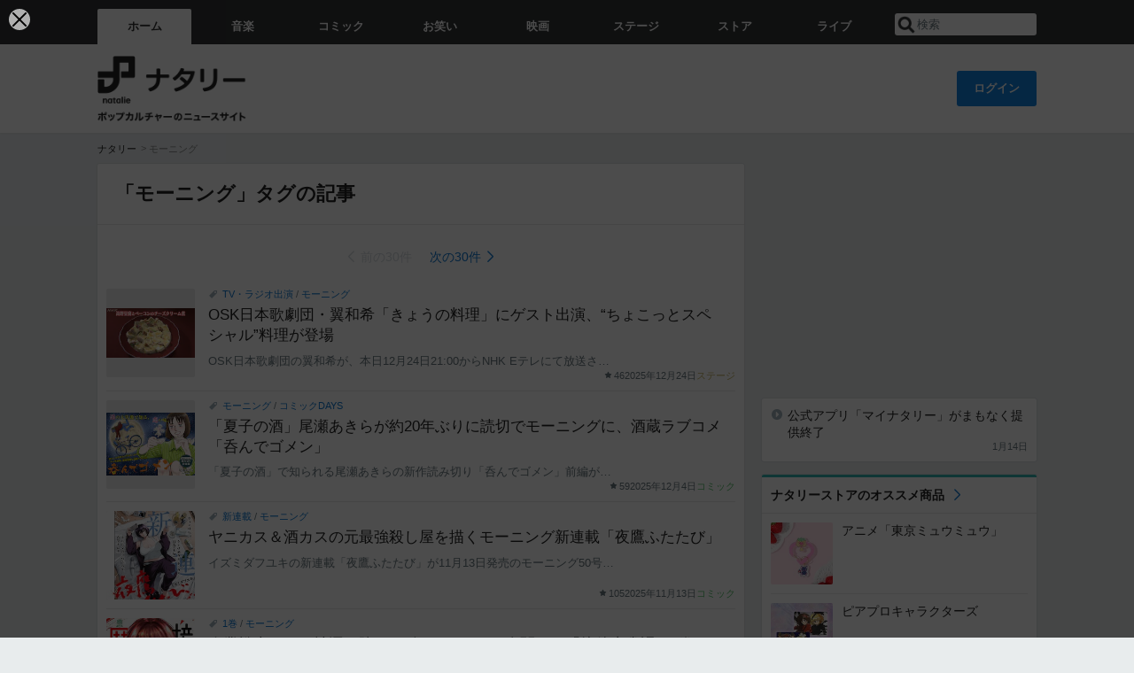

--- FILE ---
content_type: text/html; charset=UTF-8
request_url: https://natalie.mu/tag/388
body_size: 15847
content:
<!DOCTYPE html>
<html lang="ja">
<head prefix="og: http://ogp.me/ns# fb: http://ogp.me/ns/fb# website: http://ogp.me/ns/website#">
    <link rel="preload" as="style" href="https://ogre.natalie.mu/build/assets/vue-DT3hGyI8.css">
<link rel="modulepreload" href="https://ogre.natalie.mu/build/assets/app-D8IiyF0U.js">
<link rel="modulepreload" href="https://ogre.natalie.mu/build/assets/auth-NXUcgq7P.js">
<link rel="modulepreload" href="https://ogre.natalie.mu/build/assets/follow-button-DdEI0M_M.js">
<link rel="modulepreload" href="https://ogre.natalie.mu/build/assets/globalEntry-aRVymWwG.js">
<link rel="stylesheet" href="https://ogre.natalie.mu/build/assets/vue-DT3hGyI8.css">
<script type="module" src="https://ogre.natalie.mu/build/assets/app-D8IiyF0U.js"></script>
<script type="module" src="https://ogre.natalie.mu/build/assets/globalEntry-aRVymWwG.js"></script>    <title>「モーニング」タグの記事 - ナタリー</title>
    <meta charset="UTF-8">
    <meta name="author" content="Natasha, Inc.">
    <meta name="viewport" content="width=1060, user-scalable=yes" />
    <meta name="description" content="ナタリーの「モーニング」に関連する記事の一覧です。">
        <meta name="robots" content="max-image-preview:large">

                <script src="https://flux-cdn.com/client/natasha/natalie.min.js" async></script>
<script type="text/javascript">
    window.pbjs = window.pbjs || {que: []};
</script>

<script src="https://securepubads.g.doubleclick.net/tag/js/gpt.js" async></script>
<script type="text/javascript">
    window.googletag = window.googletag || {cmd: []};
</script>

<script type="text/javascript">
    window.fluxtag = {
        readyBids: {
            prebid: false,
            amazon: false,
            google: false
        },
        failSafeTimeout: 3e3,
        isFn: function isFn(object) {
            var _t = 'Function';
            var toString = Object.prototype.toString;
            return toString.call(object) === '[object ' + _t + ']';
        },
        launchAdServer: function() {
            if (!fluxtag.readyBids.prebid || !fluxtag.readyBids.amazon) {
                return;
            }
            fluxtag.requestAdServer();
        },
        requestAdServer: function() {
            if (!fluxtag.readyBids.google) {
                fluxtag.readyBids.google = true;
                googletag.cmd.push(function () {
                    if (!!(pbjs.setTargetingForGPTAsync) && fluxtag.isFn(pbjs.setTargetingForGPTAsync)) {
                        pbjs.que.push(function () {
                            pbjs.setTargetingForGPTAsync();
                        });
                    }
                    googletag.pubads().refresh(fluxPbSlots);
                });
            }
        }
    };
</script>

<script type="text/javascript">
    setTimeout(function() {
        fluxtag.requestAdServer();
    }, fluxtag.failSafeTimeout);
</script>


<script>
    !function(a9,a,p,s,t,A,g){if(a[a9])return;function q(c,r){a[a9]._Q.push([c,r])}a[a9]={init:function(){q("i",arguments)},fetchBids:function(){q("f",arguments)},setDisplayBids:function(){},targetingKeys:function(){return[]},_Q:[]};A=p.createElement(s);A.async=!0;A.src=t;g=p.getElementsByTagName(s)[0];g.parentNode.insertBefore(A,g)}("apstag",window,document,"script","//c.amazon-adsystem.com/aax2/apstag.js");
    apstag.init({
        pubID: '3673',
        adServer: 'googletag'
    });
    apstag.fetchBids({
        slots: [
                                            {
                slotID: 'div-gpt-ad-1000000000001-0',
                slotName: '/4581080/pc_portal_billboard',
                sizes: [[1,1],[970,250]]            },
                            {
                slotID: 'div-gpt-ad-1000000000002-0',
                slotName: '/4581080/portal_big',
                sizes: [728,90]            },
                                        {
                    slotID: 'div-gpt-ad-1000000000003-0',
                    slotName: '/4581080/portal_top',
                    sizes: [[300,250],[1,1]]                },
                ],
        timeout: 2e3
    }, function(bids) {
        googletag.cmd.push(function(){
            apstag.setDisplayBids();
            fluxtag.readyBids.amazon = true;
            fluxtag.launchAdServer();
        });
    });
</script>

<script type="text/javascript">
    var fluxPbSlots = [];
    var fluxNonPbSlots = [];

    googletag.cmd.push(function() {
                        
                        fluxPbSlots.push(googletag.defineSlot('/4581080/pc_portal_billboard', [[1,1],[970,250]], 'div-gpt-ad-1000000000001-0').addService(googletag.pubads()).setCollapseEmptyDiv(true, true));
        
                
        fluxPbSlots.push(googletag.defineSlot('/4581080/portal_big', [728,90], 'div-gpt-ad-1000000000002-0').addService(googletag.pubads()));

                                    fluxPbSlots.push(googletag.defineSlot('/4581080/portal_top', [[300,250],[1,1]], 'div-gpt-ad-1000000000003-0').addService(googletag.pubads()));
            
                googletag.pubads()
            .setTargeting('genre', '')
            .setTargeting('content', 'tag')
            .setTargeting('action', 'show')
            .setTargeting('article_tag', 'null')
            .setTargeting('path', location.pathname);

                googletag.pubads().enableSingleRequest();
        googletag.pubads().disableInitialLoad();
        googletag.enableServices();

                googletag.pubads().refresh(fluxNonPbSlots);

                if (!!(window.pbFlux) && !!(window.pbFlux.prebidBidder) && fluxtag.isFn(window.pbFlux.prebidBidder)) {
            pbjs.que.push(function () {
                window.pbFlux.prebidBidder();
            });
        } else {
            fluxtag.readyBids.prebid = true;
            fluxtag.launchAdServer();
        }
    });
</script>

<script data-sdk="l/1.1.10" data-cfasync="false" nowprocket src="https://html-load.com/loader.min.js" charset="UTF-8"></script>
<script nowprocket>(function(){function t(o,e){const r=n();return(t=function(t,n){return r[t-=323]})(o,e)}function n(){const t=["getComputedStyle","href","2344xFsGae","map","loader_light","from","92hXTSnb","now","https://error-report.com/report","message","append","write","height","8647fqHSGa","Failed to load script: ","none","hostname","VGhlcmUgd2FzIGEgcHJvYmxlbSBsb2FkaW5nIHRoZSBwYWdlLiBQbGVhc2UgY2xpY2sgT0sgdG8gbGVhcm4gbW9yZS4=","width","https://","documentElement",'script[src*="//',"setAttribute","2605120AmJlZp","width: 100vw; height: 100vh; z-index: 2147483647; position: fixed; left: 0; top: 0;","Cannot find currentScript","textContent","&url=","forEach","508enLTiO","currentScript","contains","script","POST","/loader.min.js","toString","searchParams","2043206tymBJE","appendChild","&domain=","src","style","rtt","data","link,style","&error=","outerHTML","check","https://report.error-report.com/modal?eventId=&error=","setItem","1982511LJYqjt","Fallback Failed","getBoundingClientRect","7tdulod","Script not found","remove","close-error-report","235pARUfW","split","1136760nbapQj","charCodeAt","name","display","concat","_fa_","type","url","querySelectorAll","recovery","removeEventListener",'/loader.min.js"]',"host","as_","attributes","onLine","https://report.error-report.com/modal?eventId=&error=Vml0YWwgQVBJIGJsb2NrZWQ%3D&domain=","connection","createElement","loader-check","text","https://report.error-report.com/modal?eventId=","length","querySelector","localStorage","value","location","as_index","last_bfa_at","2601FMWpPW","btoa","addEventListener","error","as_modal_loaded","iframe","reload","title"];return(n=function(){return t})()}(function(){const o=t,e=n();for(;;)try{if(332235===parseInt(o(342))/1*(parseInt(o(335))/2)+parseInt(o(379))/3+-parseInt(o(358))/4*(parseInt(o(386))/5)+parseInt(o(388))/6*(-parseInt(o(382))/7)+-parseInt(o(331))/8*(parseInt(o(417))/9)+-parseInt(o(352))/10+-parseInt(o(366))/11)break;e.push(e.shift())}catch(t){e.push(e.shift())}})(),(()=>{"use strict";const n=t,o=n=>{const o=t;let e=0;for(let t=0,r=n[o(410)];t<r;t++)e=(e<<5)-e+n[o(389)](t),e|=0;return e},e=class{static[n(376)](){const t=n;var e,r;let c=arguments[t(410)]>0&&void 0!==arguments[0]?arguments[0]:t(397),a=!(arguments[t(410)]>1&&void 0!==arguments[1])||arguments[1];const i=Date[t(336)](),s=i-i%864e5,d=s-864e5,l=s+864e5,u=t(401)+o(c+"_"+s),w=t(401)+o(c+"_"+d),p=t(401)+o(c+"_"+l);return u!==w&&u!==p&&w!==p&&!(null!==(e=null!==(r=window[u])&&void 0!==r?r:window[w])&&void 0!==e?e:window[p])&&(a&&(window[u]=!0,window[w]=!0,window[p]=!0),!0)}};function r(o,e){const r=n;try{window[r(412)][r(378)](window[r(414)][r(400)]+r(393)+btoa(r(416)),Date[r(336)]()[r(364)]())}catch(t){}try{!async function(n,o){const e=r;try{if(await async function(){const n=t;try{if(await async function(){const n=t;if(!navigator[n(403)])return!0;try{await fetch(location[n(330)])}catch(t){return!0}return!1}())return!0;try{if(navigator[n(405)][n(371)]>1e3)return!0}catch(t){}return!1}catch(t){return!1}}())return;const r=await async function(n){const o=t;try{const t=new URL(o(337));t[o(365)][o(339)](o(394),o(333)),t[o(365)][o(339)](o(328),""),t[o(365)][o(339)](o(338),n),t[o(365)][o(339)](o(395),location[o(330)]);const e=await fetch(t[o(330)],{method:o(362)});return await e[o(408)]()}catch(t){return o(324)}}(n);document[e(396)](e(373))[e(357)]((t=>{const n=e;t[n(384)](),t[n(355)]=""}));let a=!1;window[e(323)](e(338),(t=>{const n=e;n(325)===t[n(372)]&&(a=!0)}));const i=document[e(406)](e(326));i[e(369)]=e(409)[e(392)](r,e(374))[e(392)](btoa(n),e(368))[e(392)](o,e(356))[e(392)](btoa(location[e(330)])),i[e(351)](e(370),e(353)),document[e(349)][e(367)](i);const s=t=>{const n=e;n(385)===t[n(372)]&&(i[n(384)](),window[n(398)](n(338),s))};window[e(323)](e(338),s);const d=()=>{const t=e,n=i[t(381)]();return t(344)!==window[t(329)](i)[t(391)]&&0!==n[t(347)]&&0!==n[t(341)]};let l=!1;const u=setInterval((()=>{if(!document[e(360)](i))return clearInterval(u);d()||l||(clearInterval(u),l=!0,c(n,o))}),1e3);setTimeout((()=>{a||l||(l=!0,c(n,o))}),3e3)}catch(t){c(n,o)}}(o,e)}catch(t){c(o,e)}}function c(t,o){const e=n;try{const n=atob(e(346));confirm(n)?location[e(330)]=e(377)[e(392)](btoa(t),e(368))[e(392)](o,e(356))[e(392)](btoa(location[e(330)])):location[e(327)]()}catch(t){location[e(330)]=e(404)[e(392)](o)}}(()=>{const t=n,o=n=>t(343)[t(392)](n);let c="";try{var a,i;null===(a=document[t(359)])||void 0===a||a[t(384)]();const n=null!==(i=function(){const n=t,o=n(415)+window[n(418)](window[n(414)][n(345)]);return window[o]}())&&void 0!==i?i:0;if(!e[t(376)](t(407),!1))return;const s="html-load.com,fb.html-load.com,content-loader.com,fb.content-loader.com"[t(387)](",");c=s[0];const d=document[t(411)](t(350)[t(392)](s[n],t(399)));if(!d)throw new Error(t(383));const l=Array[t(334)](d[t(402)])[t(332)]((n=>({name:n[t(390)],value:n[t(413)]})));if(n+1<s[t(410)])return function(n,o){const e=t,r=e(415)+window[e(418)](window[e(414)][e(345)]);window[r]=o}(0,n+1),void function(n,o){const e=t;var r;const c=document[e(406)](e(361));o[e(357)]((t=>{const n=e;let{name:o,value:r}=t;return c[n(351)](o,r)})),c[e(351)](e(369),e(348)[e(392)](n,e(363))),document[e(340)](c[e(375)]);const a=null===(r=document[e(359)])||void 0===r?void 0:r[e(375)];if(!a)throw new Error(e(354));document[e(340)](a)}(s[n+1],l);r(o(t(380)),c)}catch(n){try{n=n[t(364)]()}catch(t){}r(o(n),c)}})()})();})();</script>

<script>
    window.gnshbrequest = window.gnshbrequest || {cmd:[]};
    window.gnshbrequest.cmd.push(function(){
        window.gnshbrequest.forceInternalRequest();
    });
</script>
<script async src="https://securepubads.g.doubleclick.net/tag/js/gpt.js"></script>
<script async src="https://cpt.geniee.jp/hb/v1/155656/1636/wrapper.min.js"></script>
    
                        <script>
            window.dataLayer = window.dataLayer || [];
            dataLayer.push({"genre":null,"controller":"tag","action":"show"});
        </script>
        <script>(function(w,d,s,l,i){w[l]=w[l]||[];w[l].push({'gtm.start':new Date().getTime(),event:'gtm.js'});var f=d.getElementsByTagName(s)[0], j=d.createElement(s),dl=l!='dataLayer'?'&l='+l:'';j.async=true;j.src= 'https://www.googletagmanager.com/gtm.js?id='+i+dl;f.parentNode.insertBefore(j,f);})(window,document,'script','dataLayer','GTM-KQ3F3HP');</script>
    
            <link rel="canonical" href="https://natalie.mu/tag/388">
            
    <link rel="stylesheet" href="https://natalie.mu/asset/common/polar/desktop/css/home-v1768797170.css" />

    <link rel="shortcut icon" href="https://ogre.natalie.mu/asset/natalie/common/polar/desktop/image/home/favicon.ico" />
    <link rel="apple-touch-icon" href="https://ogre.natalie.mu/asset/natalie/common/polar/desktop/image/home/apple-touch-icon.png" />

        
        
        
        
    
    </head>
<body id="page-top">

<noscript><iframe src="https://www.googletagmanager.com/ns.html?id=GTM-KQ3F3HP" height="0" width="0" style="display:none;visibility:hidden"></iframe></noscript>
<noscript><span class="error-text">「ナタリー」のサービスを快適に利用するために、JavaScript を ON にしてください</span></noscript>

    <script>
        (function () {
            function getCookie(name) {
                return document.cookie
                    .split('; ')
                    .find(row => row.startsWith(name + '='))
                    ?.split('=')[1] ?? null;
            }

            const staffConfig = getCookie('staff_config');
            const isStaff = Boolean(staffConfig);

            window.natalie = window.natalie || {};
            window.natalie.isStaff = () => isStaff;
        })();
    </script>

        

        <div class="ca_profitx_ad_container ca_profitx_mediaid_5238 ca_profitx_pageid_37782" id="profitx-interstitial-external">
        <div class="ca_profitx_ad" data-ca-profitx-ad data-ca-profitx-tagid="45839" data-ca-profitx-spotid="pfxad_45839" data-ca-profitx-pageid="37782"></div>
        <div class="ca_profitx_ad" data-ca-profitx-ad data-ca-profitx-tagid="45840" data-ca-profitx-spotid="pfxad_45840" data-ca-profitx-pageid="37782"></div>
    </div>

<script>
    (function() {
        const isStaff = window.natalie?.isStaff?.() === true;
        const containers = [
            { id: 'profitx-interstitial', pageId: '36802' },
            { id: 'profitx-interstitial-external', pageId: '37782' },
        ];

        if (isStaff) {
            return;
        }

        containers.forEach(({ id, pageId }) => {
            const container = document.getElementById(id);
            if (!container) {
                return;
            }

            const script = document.createElement('script');
            script.src = 'https://cdn.caprofitx.com/media/5238/pfx.js';
            script.async = true;
            script.type = 'text/javascript';
            script.charset = 'utf-8';
            script.setAttribute('data-ca-profitx-pageid', pageId);
            script.setAttribute('data-ca-profitx-js', '');
            container.appendChild(script);
        });
    })();
</script>



        
        

                <div class="NA_ad_large">
            <!-- AD:pc_portal_billboard -->
<div class="NA_ad" align="center">
    <div id="div-gpt-ad-1000000000001-0" style="line-height: 0;">
        <script type="text/javascript">
            googletag.cmd.push(function() { googletag.display("div-gpt-ad-1000000000001-0"); });
        </script>
    </div>
</div>
        </div>
    
        
<nav class="NA_globalnav_wrapper">
    <div class="NA_globalnav">
        <ul class="NA_globalnav_tab" role="navigation">
            <li class="NA_globalnav_tab_01 NA_current"><a href="https://natalie.mu" data-google-interstitial="false" data-gtm-click="グローバルナビ"><span class="NA_globalnav_tab_label">ホーム</span></a></li>
                                                        <li class="NA_globalnav_tab_02"><a href="https://natalie.mu/music" data-google-interstitial="false" data-gtm-click="グローバルナビ"><span class="NA_globalnav_tab_label">音楽</span></a></li>
                <li class="NA_globalnav_tab_03"><a href="https://natalie.mu/comic" data-google-interstitial="false" data-gtm-click="グローバルナビ"><span class="NA_globalnav_tab_label">コミック</span></a></li>
                <li class="NA_globalnav_tab_04"><a href="https://natalie.mu/owarai" data-google-interstitial="false" data-gtm-click="グローバルナビ"><span class="NA_globalnav_tab_label">お笑い</span></a></li>
                <li class="NA_globalnav_tab_05"><a href="https://natalie.mu/eiga" data-google-interstitial="false" data-gtm-click="グローバルナビ"><span class="NA_globalnav_tab_label">映画</span></a></li>
                <li class="NA_globalnav_tab_06"><a href="https://natalie.mu/stage" data-google-interstitial="false" data-gtm-click="グローバルナビ"><span class="NA_globalnav_tab_label">ステージ</span></a></li>
                        <li class="NA_globalnav_tab_07"><a href="https://store.natalie.mu" target="_blank" data-google-interstitial="false" data-gtm-click="global_navi"><span class="NA_globalnav_tab_label">ストア</span></a></li>
            <li class="NA_globalnav_tab_08"><a href="https://live.natalie.mu" target="_blank" data-google-interstitial="false" data-gtm-click="global_navi"><span class="NA_globalnav_tab_label">ライブ</span></a></li>
        </ul>
        <div class="NA_search">
            <form name="search" method="get" action="/search">
                <button class="NA_search_btn" type="submit">送信</button>
                <input name="query" id="NA_search_input" class="NA_search_input" type="search" placeholder="検索" maxlength="64" value="" required>
                                <ul id="NA_search_suggest" style="display:none;"></ul>
            </form>
        </div>
    </div>
</nav>

<div class="NA_container" id="app">
    <div id="app-header-login" class="NA_layout_header">
            <header class="NA_header NA_header-userfunc-enable">
        <div class="NA_localnav">
            <div class="NA_localnav_logo" role="banner">
                                    <a href="https://natalie.mu" data-google-interstitial="false">ナタリー</a>
                            </div>
            <desktop-header-login-button
                :current-path="'/tag/388'" />
            </desktop-header-login-button>
            <div class="NA_localnav_banner">
                                    <!-- AD:portal_big -->
    <div class="NA_ad" align="center">
        <div id="div-gpt-ad-1000000000002-0">
            <script type="text/javascript">
                googletag.cmd.push(function() { googletag.display("div-gpt-ad-1000000000002-0"); });
            </script>
        </div>
    </div>
                            </div>
        </div>
    </header>

    
            <section>
        <ul class="NA_breadcrumb" role="navigation">
                                                <li><a href="https://natalie.mu" data-gtm-click="パンくず">ナタリー</a></li>
                                                                <li>モーニング</li>
                                    </ul>
    </section>
    
            </div>
        <div class="NA_layout_2col">
        <div class="NA_layout_2col_left">
            <main role="main">

                
                <div class="NA_section NA_section-list">
                    <div class="NA_section_title">
                                                <h1 class="NA_section_title_heading">「モーニング」タグの記事</h1>
                                                                    </div>

                    <nav class="NA_pager_wrapper">
        <ul class="NA_pager">
                            <li class="NA_pager_prev"><span>前の30件</span></li>
                                        <li class="NA_pager_next">
                    <a href="/tag/388/page/2" data-gtm-click="null"  rel="nofollow" >
                        <span>次の30件</span>
                    </a>
                </li>
                    </ul>
    </nav>


                    <div class="NA_card_wrapper">
                                                                                    <div class="NA_card NA_card-l">
                                                                        <div class="NA_card_link NA_card_link-tag">
                            <a href="https://natalie.mu/stage/tag/465" data-gtm-click="null">TV・ラジオ出演</a>
                             / <a href="https://natalie.mu/stage/tag/388" data-gtm-click="null">モーニング</a>
                    </div>
    <a href="https://natalie.mu/stage/news/653526" data-gtm-click="null">
            <div class="NA_thumb">
                            <img class="lazyload NA_undraggable" data-src="https://ogre.natalie.mu/media/news/stage/2025/1223/7PGR719W2K_1.jpg?impolicy=thumb_fit&amp;width=180&amp;height=180" alt="OSK日本歌劇団・翼和希「きょうの料理」にゲスト出演、“ちょこっとスペシャル”料理が登場" oncontextmenu = "return false;" draggable="false">
                    </div>
        <div class="NA_card_text">
                    
            <p class="NA_card_title">OSK日本歌劇団・翼和希「きょうの料理」にゲスト出演、“ちょこっとスペシャル”料理が登場</p>
                            <p class="NA_card_summary">OSK日本歌劇団の翼和希が、本日12月24日21:00からNHK Eテレにて放送される「きょうの料理」にゲスト出演する。</p>
                <div class="NA_card_data">
            <div class="NA_card_score">46</div>            <div class="NA_card_date">2025年12月24日</div>
            <div class="NA_card_genre NA_card_genre-stage">ステージ</div>                    </div>
    </div>
</a>
                                </div>
                                                                                                                <div class="NA_card NA_card-l">
                                                                        <div class="NA_card_link NA_card_link-tag">
                            <a href="https://natalie.mu/comic/tag/388" data-gtm-click="null">モーニング</a>
                             / <a href="https://natalie.mu/comic/tag/581" data-gtm-click="null">コミックDAYS</a>
                    </div>
    <a href="https://natalie.mu/comic/news/650815" data-gtm-click="null">
            <div class="NA_thumb">
                            <img class="lazyload" data-src="https://ogre.natalie.mu/media/news/comic/2025/1204/nondegomen.jpg?impolicy=thumb_fit&amp;width=180&amp;height=180" alt="「夏子の酒」尾瀬あきらが約20年ぶりに読切でモーニングに、酒蔵ラブコメ「呑んでゴメン」">
                    </div>
        <div class="NA_card_text">
                    
            <p class="NA_card_title">「夏子の酒」尾瀬あきらが約20年ぶりに読切でモーニングに、酒蔵ラブコメ「呑んでゴメン」</p>
                            <p class="NA_card_summary">「夏子の酒」で知られる尾瀬あきらの新作読み切り「呑んでゴメン」前編が、本日12月4日発売のモーニング2026年2・3合併号（講談社）に掲載された。尾瀬がモーニングに登場するのは約20年ぶり。</p>
                <div class="NA_card_data">
            <div class="NA_card_score">59</div>            <div class="NA_card_date">2025年12月4日</div>
            <div class="NA_card_genre NA_card_genre-comic">コミック</div>                    </div>
    </div>
</a>
                                </div>
                                                                                                                <div class="NA_card NA_card-l">
                                                                        <div class="NA_card_link NA_card_link-tag">
                            <a href="https://natalie.mu/comic/tag/43" data-gtm-click="null">新連載</a>
                             / <a href="https://natalie.mu/comic/tag/388" data-gtm-click="null">モーニング</a>
                    </div>
    <a href="https://natalie.mu/comic/news/648030" data-gtm-click="null">
            <div class="NA_thumb">
                            <img class="lazyload" data-src="https://ogre.natalie.mu/media/news/comic/2025/1113/yotakafutatabi_tobira.jpg?impolicy=thumb_fill&amp;cropPlace=North&amp;width=180&amp;height=180" alt="ヤニカス＆酒カスの元最強殺し屋を描くモーニング新連載「夜鷹ふたたび」">
                    </div>
        <div class="NA_card_text">
                    
            <p class="NA_card_title">ヤニカス＆酒カスの元最強殺し屋を描くモーニング新連載「夜鷹ふたたび」</p>
                            <p class="NA_card_summary">イズミダフユキの新連載「夜鷹ふたたび」が11月13日発売のモーニング50号（講談社）でスタートした。</p>
                <div class="NA_card_data">
            <div class="NA_card_score">105</div>            <div class="NA_card_date">2025年11月13日</div>
            <div class="NA_card_genre NA_card_genre-comic">コミック</div>                    </div>
    </div>
</a>
                                </div>
                                                                                                                <div class="NA_card NA_card-l">
                                                                        <div class="NA_card_link NA_card_link-tag">
                            <a href="https://natalie.mu/comic/tag/59" data-gtm-click="null">1巻</a>
                             / <a href="https://natalie.mu/comic/tag/388" data-gtm-click="null">モーニング</a>
                    </div>
    <a href="https://natalie.mu/comic/news/645333" data-gtm-click="null">
            <div class="NA_thumb">
                            <img class="lazyload" data-src="https://ogre.natalie.mu/media/news/comic/2025/1023/settaimahjong01.jpg?impolicy=thumb_fill&amp;cropPlace=North&amp;width=180&amp;height=180" alt="企業戦士たちが社運を賭けて“負ける”ために奮闘する「接待麻雀課」1巻">
                    </div>
        <div class="NA_card_text">
                    
            <p class="NA_card_title">企業戦士たちが社運を賭けて“負ける”ために奮闘する「接待麻雀課」1巻</p>
                            <p class="NA_card_summary">奥山響介原作による後藤悠太「接待麻雀課」1巻が、本日10月23日に発売された。</p>
                <div class="NA_card_data">
            <div class="NA_card_score">27</div>            <div class="NA_card_date">2025年10月23日</div>
            <div class="NA_card_genre NA_card_genre-comic">コミック</div>                    </div>
    </div>
</a>
                                </div>
                                                                                                                <div class="NA_card NA_card-l">
                                                                        <div class="NA_card_link NA_card_link-tag">
                            <a href="https://natalie.mu/comic/tag/43" data-gtm-click="null">新連載</a>
                             / <a href="https://natalie.mu/comic/tag/388" data-gtm-click="null">モーニング</a>
                    </div>
    <a href="https://natalie.mu/comic/news/642645" data-gtm-click="null">
            <div class="NA_thumb">
                            <img class="lazyload" data-src="https://ogre.natalie.mu/media/news/comic/2025/1002/snowdometown.jpg?impolicy=thumb_fit&amp;width=180&amp;height=180" alt="加納梨衣の新連載「スノードームタウン」10年間雪が降り続く街を舞台にした青春奇譚">
                    </div>
        <div class="NA_card_text">
                    
            <p class="NA_card_title">加納梨衣の新連載「スノードームタウン」10年間雪が降り続く街を舞台にした青春奇譚</p>
                            <p class="NA_card_summary">加納梨衣の新連載「スノードームタウン」が、本日10月2日発売のモーニング44号（講談社）でスタートした。</p>
                <div class="NA_card_data">
            <div class="NA_card_score">38</div>            <div class="NA_card_date">2025年10月2日</div>
            <div class="NA_card_genre NA_card_genre-comic">コミック</div>                    </div>
    </div>
</a>
                                </div>
                                                                                                                <div class="NA_card NA_card-l">
                                                                        <div class="NA_card_link NA_card_link-tag">
                            <a href="https://natalie.mu/comic/tag/43" data-gtm-click="null">新連載</a>
                             / <a href="https://natalie.mu/comic/tag/388" data-gtm-click="null">モーニング</a>
                    </div>
    <a href="https://natalie.mu/comic/news/639716" data-gtm-click="null">
            <div class="NA_thumb">
                            <img class="lazyload" data-src="https://ogre.natalie.mu/media/news/comic/2025/0911/ancestors.jpg?impolicy=thumb_fit&amp;width=180&amp;height=180" alt="新たな“徐福伝説”を描く歴史マンガ、島田雅彦原作のモーニング新連載「アンセスターズ」">
                    </div>
        <div class="NA_card_text">
                    
            <p class="NA_card_title">新たな“徐福伝説”を描く歴史マンガ、島田雅彦原作のモーニング新連載「アンセスターズ」</p>
                            <p class="NA_card_summary">島田雅彦原作によるこれかわかずともの新連載「アンセスターズ」が、本日9月11日発売のモーニング41号（講談社）でスタートした。</p>
                <div class="NA_card_data">
            <div class="NA_card_score">35</div>            <div class="NA_card_date">2025年9月11日</div>
            <div class="NA_card_genre NA_card_genre-comic">コミック</div>                    </div>
    </div>
</a>
                                </div>
                                                                                                                <div class="NA_card NA_card-l">
                                                                        <div class="NA_card_link NA_card_link-tag">
                            <a href="https://natalie.mu/comic/tag/43" data-gtm-click="null">新連載</a>
                             / <a href="https://natalie.mu/comic/tag/388" data-gtm-click="null">モーニング</a>
                    </div>
    <a href="https://natalie.mu/comic/news/637889" data-gtm-click="null">
            <div class="NA_thumb">
                            <img class="lazyload" data-src="https://ogre.natalie.mu/media/news/comic/2025/0828/anikimeshidesuyo.jpg?impolicy=thumb_fill&amp;cropPlace=North&amp;width=180&amp;height=180" alt="カッケェ兄貴の記憶を“メシ”で取り戻す、裏社会グルメコメディ「兄貴！メシですよ」">
                    </div>
        <div class="NA_card_text">
                    
            <p class="NA_card_title">カッケェ兄貴の記憶を“メシ”で取り戻す、裏社会グルメコメディ「兄貴！メシですよ」</p>
                            <p class="NA_card_summary">やじま冬美の新連載「兄貴！メシですよ」が、本日8月28日発売のモーニング39号（講談社）でスタートした。</p>
                <div class="NA_card_data">
            <div class="NA_card_score">41</div>            <div class="NA_card_date">2025年8月28日</div>
            <div class="NA_card_genre NA_card_genre-comic">コミック</div>                    </div>
    </div>
</a>
                                </div>
                                                                                                                <div class="NA_card NA_card-l">
                                                                        <div class="NA_card_link NA_card_link-tag">
                            <a href="https://natalie.mu/comic/tag/43" data-gtm-click="null">新連載</a>
                             / <a href="https://natalie.mu/comic/tag/388" data-gtm-click="null">モーニング</a>
                             / <a href="https://natalie.mu/comic/tag/91" data-gtm-click="null">コメントあり</a>
                    </div>
    <a href="https://natalie.mu/comic/news/637008" data-gtm-click="null">
            <div class="NA_thumb">
                            <img class="lazyload" data-src="https://ogre.natalie.mu/media/news/comic/2025/0821/shuryochan.jpg?impolicy=thumb_fit&amp;width=180&amp;height=180" alt="ヒーロー＆ワケあり少女の休日初心者コメディ、小山健の新連載「首領ちゃん」">
                    </div>
        <div class="NA_card_text">
                    
            <p class="NA_card_title">ヒーロー＆ワケあり少女の休日初心者コメディ、小山健の新連載「首領ちゃん」</p>
                            <p class="NA_card_summary">小山健の新連載「首領ちゃん」が、本日8月21日発売のモーニング38号（講談社）でスタートした。</p>
                <div class="NA_card_data">
            <div class="NA_card_score">93</div>            <div class="NA_card_date">2025年8月21日</div>
            <div class="NA_card_genre NA_card_genre-comic">コミック</div>                    </div>
    </div>
</a>
                                </div>
                                                                                                                <div class="NA_card NA_card-l">
                                                                        <div class="NA_card_link NA_card_link-tag">
                            <a href="https://natalie.mu/comic/tag/59" data-gtm-click="null">1巻</a>
                             / <a href="https://natalie.mu/comic/tag/388" data-gtm-click="null">モーニング</a>
                    </div>
    <a href="https://natalie.mu/comic/news/633219" data-gtm-click="null">
            <div class="NA_thumb">
                            <img class="lazyload" data-src="https://ogre.natalie.mu/media/news/comic/2025/0722/danmitsu01.jpg?impolicy=thumb_fill&amp;cropPlace=North&amp;width=180&amp;height=180" alt="出会いから日常まで　清野とおると壇蜜の“真実”を描くノンフィクション「『壇蜜』」1巻">
                    </div>
        <div class="NA_card_text">
                    
            <p class="NA_card_title">出会いから日常まで　清野とおると壇蜜の“真実”を描くノンフィクション「『壇蜜』」1巻</p>
                            <p class="NA_card_summary">清野とおる「『壇蜜』」1巻が、本日7月23日に発売された。</p>
                <div class="NA_card_data">
            <div class="NA_card_score">157</div>            <div class="NA_card_date">2025年7月23日</div>
            <div class="NA_card_genre NA_card_genre-comic">コミック</div>                    </div>
    </div>
</a>
                                </div>
                                                                                                                <div class="NA_card NA_card-l">
                                                                        <div class="NA_card_link NA_card_link-tag">
                            <a href="https://natalie.mu/comic/tag/59" data-gtm-click="null">1巻</a>
                             / <a href="https://natalie.mu/comic/tag/388" data-gtm-click="null">モーニング</a>
                    </div>
    <a href="https://natalie.mu/comic/news/633211" data-gtm-click="null">
            <div class="NA_thumb">
                            <img class="lazyload" data-src="https://ogre.natalie.mu/media/news/comic/2025/0722/soratobuviolin01.jpg?impolicy=thumb_fill&amp;cropPlace=North&amp;width=180&amp;height=180" alt="バイオリンを諦めた少年が不思議な少女と出会う青春ジュブナイル「宙飛ぶバイオリン」">
                    </div>
        <div class="NA_card_text">
                    
            <p class="NA_card_title">バイオリンを諦めた少年が不思議な少女と出会う青春ジュブナイル「宙飛ぶバイオリン」</p>
                            <p class="NA_card_summary">三原和人「宙飛ぶバイオリン」1巻が、本日7月23日に発売された。</p>
                <div class="NA_card_data">
            <div class="NA_card_score">44</div>            <div class="NA_card_date">2025年7月23日</div>
            <div class="NA_card_genre NA_card_genre-comic">コミック</div>                    </div>
    </div>
</a>
                                </div>
                                                                                                                <div class="NA_card NA_card-l">
                                                                        <div class="NA_card_link NA_card_link-tag">
                            <a href="https://natalie.mu/comic/tag/59" data-gtm-click="null">1巻</a>
                             / <a href="https://natalie.mu/comic/tag/388" data-gtm-click="null">モーニング</a>
                    </div>
    <a href="https://natalie.mu/comic/news/633206" data-gtm-click="null">
            <div class="NA_thumb">
                            <img class="lazyload" data-src="https://ogre.natalie.mu/media/news/comic/2025/0722/karehatomodachi01.jpg?impolicy=thumb_fill&amp;cropPlace=North&amp;width=180&amp;height=180" alt="好きになんかならないから、友達になってください！青春友愛コメディ「彼は友達」1巻">
                    </div>
        <div class="NA_card_text">
                    
            <p class="NA_card_title">好きになんかならないから、友達になってください！青春友愛コメディ「彼は友達」1巻</p>
                            <p class="NA_card_summary">浦野月鼓「彼は友達」1巻が、本日7月23日に発売された。</p>
                <div class="NA_card_data">
            <div class="NA_card_score">48</div>            <div class="NA_card_date">2025年7月23日</div>
            <div class="NA_card_genre NA_card_genre-comic">コミック</div>                    </div>
    </div>
</a>
                                </div>
                                                                                                                <div class="NA_card NA_card-l">
                                                                        <div class="NA_card_link NA_card_link-tag">
                            <a href="https://natalie.mu/comic/tag/42" data-gtm-click="null">完結</a>
                             / <a href="https://natalie.mu/comic/tag/388" data-gtm-click="null">モーニング</a>
                             / <a href="https://natalie.mu/comic/tag/91" data-gtm-click="null">コメントあり</a>
                    </div>
    <a href="https://natalie.mu/comic/news/633184" data-gtm-click="null">
            <div class="NA_thumb">
                            <img class="lazyload" data-src="https://ogre.natalie.mu/media/news/comic/2025/0722/uchukyoudai45obi.jpg?impolicy=thumb_fit&amp;width=180&amp;height=180" alt="「宇宙兄弟」次巻が最終巻、小山宙哉「完結まであと少し…」">
                    </div>
        <div class="NA_card_text">
                    
            <p class="NA_card_title">「宇宙兄弟」次巻が最終巻、小山宙哉「完結まであと少し…」</p>
                            <p class="NA_card_summary">小山宙哉「宇宙兄弟」が、次巻の46巻で完結することが発表された。</p>
                <div class="NA_card_data">
            <div class="NA_card_score">334</div>            <div class="NA_card_date">2025年7月23日</div>
            <div class="NA_card_genre NA_card_genre-comic">コミック</div>                    </div>
    </div>
</a>
                                </div>
                                                                                                                <div class="NA_card NA_card-l">
                                                                        <div class="NA_card_link NA_card_link-tag">
                            <a href="https://natalie.mu/comic/tag/59" data-gtm-click="null">1巻</a>
                             / <a href="https://natalie.mu/comic/tag/388" data-gtm-click="null">モーニング</a>
                    </div>
    <a href="https://natalie.mu/comic/news/629184" data-gtm-click="null">
            <div class="NA_thumb">
                            <img class="lazyload" data-src="https://ogre.natalie.mu/media/news/comic/2025/0623/totonouoto01.jpg?impolicy=thumb_fill&amp;cropPlace=North&amp;width=180&amp;height=180" alt="元ピアニストが演奏者とピアノを繋ぐ、調律の世界を舞台にした「ピアノの森」の新たな物語">
                    </div>
        <div class="NA_card_text">
                    
            <p class="NA_card_title">元ピアニストが演奏者とピアノを繋ぐ、調律の世界を舞台にした「ピアノの森」の新たな物語</p>
                            <p class="NA_card_summary">一色まこと「もうひとつのピアノの森 整う音」1巻が、本日6月23日に発売された。</p>
                <div class="NA_card_data">
            <div class="NA_card_score">126</div>            <div class="NA_card_date">2025年6月23日</div>
            <div class="NA_card_genre NA_card_genre-comic">コミック</div>                    </div>
    </div>
</a>
                                </div>
                                                                                                                <div class="NA_card NA_card-l">
                                                                        <div class="NA_card_link NA_card_link-tag">
                            <a href="https://natalie.mu/comic/tag/43" data-gtm-click="null">新連載</a>
                             / <a href="https://natalie.mu/comic/tag/388" data-gtm-click="null">モーニング</a>
                    </div>
    <a href="https://natalie.mu/comic/news/623937" data-gtm-click="null">
            <div class="NA_thumb">
                            <img class="lazyload" data-src="https://ogre.natalie.mu/media/news/comic/2025/0515/settaimahjong.jpg?impolicy=thumb_fit&amp;width=180&amp;height=180" alt="賭け麻雀が合法化された日本で、社運を懸けた麻雀バトル描く新連載「接待麻雀課」">
                    </div>
        <div class="NA_card_text">
                    
            <p class="NA_card_title">賭け麻雀が合法化された日本で、社運を懸けた麻雀バトル描く新連載「接待麻雀課」</p>
                            <p class="NA_card_summary">新川帆立の短篇小説「接待麻雀士」を原案とした新連載「接待麻雀課」が、本日5月15日発売のモーニング24号（講談社）でスタートした。原作は奥山響介、漫画は後藤悠太が担当している。</p>
                <div class="NA_card_data">
            <div class="NA_card_score">62</div>            <div class="NA_card_date">2025年5月15日</div>
            <div class="NA_card_genre NA_card_genre-comic">コミック</div>                    </div>
    </div>
</a>
                                </div>
                                                                                                                <div class="NA_card NA_card-l">
                                                                        <div class="NA_card_link NA_card_link-tag">
                            <a href="https://natalie.mu/comic/tag/43" data-gtm-click="null">新連載</a>
                             / <a href="https://natalie.mu/comic/tag/388" data-gtm-click="null">モーニング</a>
                    </div>
    <a href="https://natalie.mu/comic/news/614570" data-gtm-click="null">
            <div class="NA_thumb">
                            <img class="lazyload" data-src="https://ogre.natalie.mu/media/news/comic/2025/0306/morning202514.jpg?impolicy=thumb_fill&amp;cropPlace=North&amp;width=180&amp;height=180" alt="「はじめアルゴリズム」の三原和人が描く少年と少女と音楽の物語、モーニング新連載">
                    </div>
        <div class="NA_card_text">
                    
            <p class="NA_card_title">「はじめアルゴリズム」の三原和人が描く少年と少女と音楽の物語、モーニング新連載</p>
                            <p class="NA_card_summary">三原和人の新連載「宙飛ぶバイオリン」が、本日3月6日発売のモーニング14号（講談社）でスタートした。</p>
                <div class="NA_card_data">
            <div class="NA_card_score">27</div>            <div class="NA_card_date">2025年3月6日</div>
            <div class="NA_card_genre NA_card_genre-comic">コミック</div>                    </div>
    </div>
</a>
                                </div>
                                                                                                                <div class="NA_card NA_card-l">
                                                                        <div class="NA_card_link NA_card_link-series">
            <a href="https://natalie.mu/comic/serial/151" data-gtm-click="null">マンガ編集者の原点 Vol.16</a>
        </div>
    <a href="https://natalie.mu/comic/column/611387" data-gtm-click="null">
            <div class="NA_thumb">
                            <img class="lazyload" data-src="https://ogre.natalie.mu/media/news/comic/2025/0225/08_terayama.jpg?impolicy=thumb_fit&amp;width=180&amp;height=180" alt="「ダーウィン事変」「とんがり帽子のアトリエ」の寺山晃司（講談社 月刊アフタヌーン副編集長）">
                    </div>
        <div class="NA_card_text">
                    
            <p class="NA_card_title">「ダーウィン事変」「とんがり帽子のアトリエ」の寺山晃司（講談社 月刊アフタヌーン副編集長）</p>
                            <p class="NA_card_summary">アフタヌーンの“黄金期”を支える、バリバリ理系出身編集者</p>
                <div class="NA_card_data">
            <div class="NA_card_score">101</div>            <div class="NA_card_date">2025年2月28日</div>
            <div class="NA_card_genre NA_card_genre-comic">コミック</div>                    </div>
    </div>
</a>
                                </div>
                                                                                                                <div class="NA_card NA_card-l">
                                                                        <div class="NA_card_link NA_card_link-tag">
                            <a href="https://natalie.mu/comic/tag/43" data-gtm-click="null">新連載</a>
                             / <a href="https://natalie.mu/comic/tag/388" data-gtm-click="null">モーニング</a>
                    </div>
    <a href="https://natalie.mu/comic/news/612472" data-gtm-click="null">
            <div class="NA_thumb">
                            <img class="lazyload" data-src="https://ogre.natalie.mu/media/news/comic/2025/0220/karewatomodachi.jpg?impolicy=thumb_fit&amp;width=180&amp;height=180" alt="彼氏より“男友達”を作るほうが難しい…青春友愛コメディ「彼は友達」モーニングで">
                    </div>
        <div class="NA_card_text">
                    
            <p class="NA_card_title">彼氏より“男友達”を作るほうが難しい…青春友愛コメディ「彼は友達」モーニングで</p>
                            <p class="NA_card_summary">浦野月鼓の新連載「彼は友達」が、本日2月20日発売のモーニング12号（講談社）でスタートした。</p>
                <div class="NA_card_data">
            <div class="NA_card_score">68</div>            <div class="NA_card_date">2025年2月20日</div>
            <div class="NA_card_genre NA_card_genre-comic">コミック</div>                    </div>
    </div>
</a>
                                </div>
                                                                                                                <div class="NA_card NA_card-l">
                                                                        <div class="NA_card_link NA_card_link-tag">
                            <a href="https://natalie.mu/comic/tag/615" data-gtm-click="null">キャスト解禁</a>
                             / <a href="https://natalie.mu/comic/tag/564" data-gtm-click="null">ビジュアル解禁</a>
                             / <a href="https://natalie.mu/comic/tag/91" data-gtm-click="null">コメントあり</a>
                    </div>
    <a href="https://natalie.mu/comic/news/610814" data-gtm-click="null">
            <div class="NA_thumb">
                            <img class="lazyload" data-src="https://ogre.natalie.mu/media/news/comic/2025/0207/CITY01_Keyvisual_RGB_press.jpg?impolicy=thumb_fit&amp;width=180&amp;height=180" alt="京アニ制作のアニメ「CITY」7月放送　追加キャストに川原慶久、入野自由ら">
                    </div>
        <div class="NA_card_text">
                    
            <p class="NA_card_title">京アニ制作のアニメ「CITY」7月放送　追加キャストに川原慶久、入野自由ら</p>
                            <p class="NA_card_summary">あらゐけいいち原作によるTVアニメ「CITY THE ANIMATION」が、7月放送開始となることが明らかに。併せて追加キャスト、キービジュアル第1弾が公開された。</p>
                <div class="NA_card_data">
            <div class="NA_card_score">251</div>            <div class="NA_card_date">2025年2月7日</div>
            <div class="NA_card_genre NA_card_genre-comic">コミック</div>                    </div>
    </div>
</a>
                                </div>
                                                                                                                <div class="NA_card NA_card-l">
                                                                        <div class="NA_card_link NA_card_link-tag">
                            <a href="https://natalie.mu/comic/tag/59" data-gtm-click="null">1巻</a>
                             / <a href="https://natalie.mu/comic/tag/388" data-gtm-click="null">モーニング</a>
                    </div>
    <a href="https://natalie.mu/comic/news/608641" data-gtm-click="null">
            <div class="NA_thumb">
                            <img class="lazyload" data-src="https://ogre.natalie.mu/media/news/comic/2025/0122/dragonandape01.jpg?impolicy=thumb_fill&amp;cropPlace=North&amp;width=180&amp;height=180" alt="元エリート諜報員と20世紀まで生き延びた恐竜、奇妙なバディが謎に挑むスパイアクション">
                    </div>
        <div class="NA_card_text">
                    
            <p class="NA_card_title">元エリート諜報員と20世紀まで生き延びた恐竜、奇妙なバディが謎に挑むスパイアクション</p>
                            <p class="NA_card_summary">久正人原案による東直輝「龍と霊 -DRAGON＆APE-」1巻が、本日1月22日に発売された。</p>
                <div class="NA_card_data">
            <div class="NA_card_score">71</div>            <div class="NA_card_date">2025年1月22日</div>
            <div class="NA_card_genre NA_card_genre-comic">コミック</div>                    </div>
    </div>
</a>
                                </div>
                                                                                                                <div class="NA_card NA_card-l">
                                                                        <div class="NA_card_link NA_card_link-tag">
                            <a href="https://natalie.mu/comic/tag/59" data-gtm-click="null">1巻</a>
                             / <a href="https://natalie.mu/comic/tag/388" data-gtm-click="null">モーニング</a>
                    </div>
    <a href="https://natalie.mu/comic/news/608590" data-gtm-click="null">
            <div class="NA_thumb">
                            <img class="lazyload" data-src="https://ogre.natalie.mu/media/news/comic/2025/0122/zesshokusekai01.jpg?impolicy=thumb_fill&amp;cropPlace=North&amp;width=180&amp;height=180" alt="生きることは食べること。滅びた世界を“食パン”で生き抜く姉妹のサバイバル">
                    </div>
        <div class="NA_card_text">
                    
            <p class="NA_card_title">生きることは食べること。滅びた世界を“食パン”で生き抜く姉妹のサバイバル</p>
                            <p class="NA_card_summary">あおいましろう「絶滅世界で食パンを」1巻が、本日1月22日に発売された。</p>
                <div class="NA_card_data">
            <div class="NA_card_score">38</div>            <div class="NA_card_date">2025年1月22日</div>
            <div class="NA_card_genre NA_card_genre-comic">コミック</div>                    </div>
    </div>
</a>
                                </div>
                                                                                                                <div class="NA_card NA_card-l">
                                                                        <div class="NA_card_link NA_card_link-tag">
                            <a href="https://natalie.mu/comic/tag/43" data-gtm-click="null">新連載</a>
                             / <a href="https://natalie.mu/comic/tag/388" data-gtm-click="null">モーニング</a>
                    </div>
    <a href="https://natalie.mu/comic/news/605526" data-gtm-click="null">
            <div class="NA_thumb">
                            <img class="lazyload" data-src="https://ogre.natalie.mu/media/news/comic/2024/1226/totonouoto.jpg?impolicy=thumb_fill&amp;cropPlace=North&amp;width=180&amp;height=180" alt="一色まこと「ピアノの森」から生まれた新たな物語がモーニングで、清野とおるの新連載も">
                    </div>
        <div class="NA_card_text">
                    
            <p class="NA_card_title">一色まこと「ピアノの森」から生まれた新たな物語がモーニングで、清野とおるの新連載も</p>
                            <p class="NA_card_summary">一色まことの新連載「もうひとつのピアノの森 整う音」が、本日12月26日発売のモーニング2025年4・5合併号（講談社）でスタートした。</p>
                <div class="NA_card_data">
            <div class="NA_card_score">76</div>            <div class="NA_card_date">2024年12月26日</div>
            <div class="NA_card_genre NA_card_genre-comic">コミック</div>                    </div>
    </div>
</a>
                                </div>
                                                                                                                <div class="NA_card NA_card-l">
                                                                        <div class="NA_card_link NA_card_link-tag">
                            <a href="https://natalie.mu/comic/tag/43" data-gtm-click="null">新連載</a>
                             / <a href="https://natalie.mu/comic/tag/388" data-gtm-click="null">モーニング</a>
                    </div>
    <a href="https://natalie.mu/comic/news/603338" data-gtm-click="null">
            <div class="NA_thumb">
                            <img class="lazyload" data-src="https://ogre.natalie.mu/media/news/comic/2024/1212/city_tobira.jpg?impolicy=thumb_fit&amp;width=180&amp;height=180" alt="あらゐけいいち「CITY」が3年半ぶりにモーニング帰還、3人娘がキャンプに行く">
                    </div>
        <div class="NA_card_text">
                    
            <p class="NA_card_title">あらゐけいいち「CITY」が3年半ぶりにモーニング帰還、3人娘がキャンプに行く</p>
                            <p class="NA_card_summary">あらゐけいいち「CITY」が、本日12月12日発売のモーニング2025年2・3合併号（講談社）でスタートした。</p>
                <div class="NA_card_data">
            <div class="NA_card_score">127</div>            <div class="NA_card_date">2024年12月12日</div>
            <div class="NA_card_genre NA_card_genre-comic">コミック</div>                    </div>
    </div>
</a>
                                </div>
                                                                                                                <div class="NA_card NA_card-l">
                                                                        <div class="NA_card_link NA_card_link-tag">
                            <a href="https://natalie.mu/comic/tag/59" data-gtm-click="null">1巻</a>
                             / <a href="https://natalie.mu/comic/tag/388" data-gtm-click="null">モーニング</a>
                    </div>
    <a href="https://natalie.mu/comic/news/603149" data-gtm-click="null">
            <div class="NA_thumb">
                            <img class="lazyload" data-src="https://ogre.natalie.mu/media/news/comic/2024/1211/manpen01.jpg?impolicy=thumb_fill&amp;cropPlace=North&amp;width=180&amp;height=180" alt="ペンギンと中堅編集者がマンガ界で“てっぺん”を目指す「まんペン」1巻">
                    </div>
        <div class="NA_card_text">
                    
            <p class="NA_card_title">ペンギンと中堅編集者がマンガ界で“てっぺん”を目指す「まんペン」1巻</p>
                            <p class="NA_card_summary">トミムラコタ「まんペン」1巻が、本日12月11日に発売された。</p>
                <div class="NA_card_data">
            <div class="NA_card_score">74</div>            <div class="NA_card_date">2024年12月11日</div>
            <div class="NA_card_genre NA_card_genre-comic">コミック</div>                    </div>
    </div>
</a>
                                </div>
                                                                                                                <div class="NA_card NA_card-l">
                                                                        <div class="NA_card_link NA_card_link-tag">
                            <a href="https://natalie.mu/comic/tag/388" data-gtm-click="null">モーニング</a>
                    </div>
    <a href="https://natalie.mu/comic/news/602361" data-gtm-click="null">
            <div class="NA_thumb">
                            <img class="lazyload" data-src="https://ogre.natalie.mu/media/news/comic/2024/1205/morning202501.jpg?impolicy=thumb_fill&amp;cropPlace=North&amp;width=180&amp;height=180" alt="「K2」がモーニングに出張掲載、真船一雄の画業40周年記念原画展の開催に合わせ">
                    </div>
        <div class="NA_card_text">
                    
            <p class="NA_card_title">「K2」がモーニングに出張掲載、真船一雄の画業40周年記念原画展の開催に合わせ</p>
                            <p class="NA_card_summary">真船一雄「K2」が、本日12月5日発売のモーニング2025年1号（講談社）に出張掲載された。</p>
                <div class="NA_card_data">
            <div class="NA_card_score">305</div>            <div class="NA_card_date">2024年12月5日</div>
            <div class="NA_card_genre NA_card_genre-comic">コミック</div>                    </div>
    </div>
</a>
                                </div>
                                                                                                                <div class="NA_card NA_card-l">
                                                                        <div class="NA_card_link NA_card_link-tag">
                            <a href="https://natalie.mu/comic/tag/59" data-gtm-click="null">1巻</a>
                             / <a href="https://natalie.mu/comic/tag/388" data-gtm-click="null">モーニング</a>
                    </div>
    <a href="https://natalie.mu/comic/news/600365" data-gtm-click="null">
            <div class="NA_thumb">
                            <img class="lazyload" data-src="https://ogre.natalie.mu/media/news/comic/2024/1121/yokihouritsuka01.jpg?impolicy=thumb_fill&amp;cropPlace=North&amp;width=180&amp;height=180" alt="元詐欺師×新米弁護士、法の抜け穴を描くリーガルエンタメ「よき法律家は悪しき隣人」">
                    </div>
        <div class="NA_card_text">
                    
            <p class="NA_card_title">元詐欺師×新米弁護士、法の抜け穴を描くリーガルエンタメ「よき法律家は悪しき隣人」</p>
                            <p class="NA_card_summary">那珂川（TOKYOTOON）原作による菅原こゆび「よき法律家は悪しき隣人」1巻が、本日11月21日に発売された。</p>
                <div class="NA_card_data">
            <div class="NA_card_score">28</div>            <div class="NA_card_date">2024年11月21日</div>
            <div class="NA_card_genre NA_card_genre-comic">コミック</div>                    </div>
    </div>
</a>
                                </div>
                                                                                                                <div class="NA_card NA_card-l">
                                                                        <div class="NA_card_link NA_card_link-tag">
                            <a href="https://natalie.mu/comic/tag/59" data-gtm-click="null">1巻</a>
                             / <a href="https://natalie.mu/comic/tag/388" data-gtm-click="null">モーニング</a>
                    </div>
    <a href="https://natalie.mu/comic/news/600355" data-gtm-click="null">
            <div class="NA_thumb">
                            <img class="lazyload" data-src="https://ogre.natalie.mu/media/news/comic/2024/1121/hyouyominovictoria01.jpg?impolicy=thumb_fill&amp;cropPlace=North&amp;width=180&amp;height=180" alt="金さえ積めばどんな候補者でも絶対に勝たせる“選挙コンサルタント”描く選挙エンタメ">
                    </div>
        <div class="NA_card_text">
                    
            <p class="NA_card_title">金さえ積めばどんな候補者でも絶対に勝たせる“選挙コンサルタント”描く選挙エンタメ</p>
                            <p class="NA_card_summary">鈴木コイチ原作によるオキモト・シュウ「票読みのヴィクトリア」1巻が、本日11月21日に発売された。</p>
                <div class="NA_card_data">
            <div class="NA_card_score">29</div>            <div class="NA_card_date">2024年11月21日</div>
            <div class="NA_card_genre NA_card_genre-comic">コミック</div>                    </div>
    </div>
</a>
                                </div>
                                                                                                                <div class="NA_card NA_card-l">
                                                                        <div class="NA_card_link NA_card_link-tag">
                            <a href="https://natalie.mu/comic/tag/59" data-gtm-click="null">1巻</a>
                             / <a href="https://natalie.mu/comic/tag/388" data-gtm-click="null">モーニング</a>
                    </div>
    <a href="https://natalie.mu/comic/news/600320" data-gtm-click="null">
            <div class="NA_thumb">
                            <img class="lazyload" data-src="https://ogre.natalie.mu/media/news/comic/2024/1121/badbaby01.jpg?impolicy=thumb_fill&amp;cropPlace=North&amp;width=180&amp;height=180" alt="7年ぶりに再会した癖あり男女4人のサスペンスラブコメ「バッドベイビーは泣かない」">
                    </div>
        <div class="NA_card_text">
                    
            <p class="NA_card_title">7年ぶりに再会した癖あり男女4人のサスペンスラブコメ「バッドベイビーは泣かない」</p>
                            <p class="NA_card_summary">「先生の白い嘘」などで知られる鳥飼茜の最新作「バッドベイビーは泣かない」1巻が、本日11月21日に発売された。</p>
                <div class="NA_card_data">
            <div class="NA_card_score">36</div>            <div class="NA_card_date">2024年11月21日</div>
            <div class="NA_card_genre NA_card_genre-comic">コミック</div>                    </div>
    </div>
</a>
                                </div>
                                                                                                                <div class="NA_card NA_card-l">
                                                                        <div class="NA_card_link NA_card_link-tag">
                            <a href="https://natalie.mu/comic/tag/59" data-gtm-click="null">1巻</a>
                             / <a href="https://natalie.mu/comic/tag/388" data-gtm-click="null">モーニング</a>
                    </div>
    <a href="https://natalie.mu/comic/news/600329" data-gtm-click="null">
            <div class="NA_thumb">
                            <img class="lazyload" data-src="https://ogre.natalie.mu/media/news/comic/2024/1121/odachantoakechikun01.jpg?impolicy=thumb_fill&amp;cropPlace=North&amp;width=180&amp;height=180" alt="JK信長×ヤンキー光秀、愛憎入り混じる奇妙な学園ラブコメ「織田ちゃんと明智くん」">
                    </div>
        <div class="NA_card_text">
                    
            <p class="NA_card_title">JK信長×ヤンキー光秀、愛憎入り混じる奇妙な学園ラブコメ「織田ちゃんと明智くん」</p>
                            <p class="NA_card_summary">常盤ギヨ「織田ちゃんと明智くん」1巻が、本日11月21日に発売された。</p>
                <div class="NA_card_data">
            <div class="NA_card_score">56</div>            <div class="NA_card_date">2024年11月21日</div>
            <div class="NA_card_genre NA_card_genre-comic">コミック</div>                    </div>
    </div>
</a>
                                </div>
                                                                                                                <div class="NA_card NA_card-l">
                                                                        <div class="NA_card_link NA_card_link-tag">
                            <a href="https://natalie.mu/comic/tag/82" data-gtm-click="null">コラボレーション</a>
                             / <a href="https://natalie.mu/comic/tag/415" data-gtm-click="null">インタビュー掲載</a>
                             / <a href="https://natalie.mu/comic/tag/47" data-gtm-click="null">付録</a>
                    </div>
    <a href="https://natalie.mu/comic/news/596260" data-gtm-click="null">
            <div class="NA_thumb">
                            <img class="lazyload" data-src="https://ogre.natalie.mu/media/news/comic/2024/1022/rurubuyaiterufutari_main.jpg?impolicy=thumb_fill&amp;cropPlace=North&amp;width=180&amp;height=180" alt="「焼いてるふたり」るるぶとコラボ、静岡県浜松市の“見る・食べる・買う”を特集　">
                    </div>
        <div class="NA_card_text">
                    
            <p class="NA_card_title">「焼いてるふたり」るるぶとコラボ、静岡県浜松市の“見る・食べる・買う”を特集　</p>
                            <p class="NA_card_summary">ハナツカシオリ「焼いてるふたり」が旅行情報誌・るるぶ（JTBパブリッシング）とコラボしたガイドブック「るるぶ焼いてるふたり」が発売中。表紙はハナツカによる描き下ろしで、「るるぶ焼いてるふたり」を持ち談笑する健太と千尋の姿が描かれている。</p>
                <div class="NA_card_data">
            <div class="NA_card_score">120</div>            <div class="NA_card_date">2024年10月22日</div>
            <div class="NA_card_genre NA_card_genre-comic">コミック</div>                    </div>
    </div>
</a>
                                </div>
                                                                                                                <div class="NA_card NA_card-l">
                                                                        <div class="NA_card_link NA_card_link-tag">
                            <a href="https://natalie.mu/comic/tag/59" data-gtm-click="null">1巻</a>
                             / <a href="https://natalie.mu/comic/tag/388" data-gtm-click="null">モーニング</a>
                    </div>
    <a href="https://natalie.mu/comic/news/596300" data-gtm-click="null">
            <div class="NA_thumb">
                            <img class="lazyload" data-src="https://ogre.natalie.mu/media/news/comic/2024/1022/blackcolor01.jpg?impolicy=thumb_fill&amp;cropPlace=North&amp;width=180&amp;height=180" alt="悪の組織をマネジメント！コンサルタント×戦隊アクション「ブラックカラー」1巻">
                    </div>
        <div class="NA_card_text">
                    
            <p class="NA_card_title">悪の組織をマネジメント！コンサルタント×戦隊アクション「ブラックカラー」1巻</p>
                            <p class="NA_card_summary">原理原作による福田泰宏「ブラックカラー 悪の組織をマネジメント」1巻が、本日10月22日に発売された。</p>
                <div class="NA_card_data">
            <div class="NA_card_score">45</div>            <div class="NA_card_date">2024年10月22日</div>
            <div class="NA_card_genre NA_card_genre-comic">コミック</div>                    </div>
    </div>
</a>
                                </div>
                                                                        </div>

                    <nav class="NA_pager_wrapper">
        <ul class="NA_pager">
                            <li class="NA_pager_prev"><span>前の30件</span></li>
                                        <li class="NA_pager_next">
                    <a href="/tag/388/page/2" data-gtm-click="null"  rel="nofollow" >
                        <span>次の30件</span>
                    </a>
                </li>
                    </ul>
    </nav>


                </div>
            </main>
        </div>

        <div class="NA_layout_2col_right">
            <aside>
        <!-- AD:portal_top -->
    <div class="NA_ad NA_ad-300x250" align="center">
        <div id="div-gpt-ad-1000000000003-0">
            <script type="text/javascript">
                googletag.cmd.push(function() { googletag.display("div-gpt-ad-1000000000003-0"); });
            </script>
        </div>
    </div>

        <div class="NA_section NA_section-min">
        <div class="NA_card_wrapper">
                            <div class="NA_card NA_card-xs">
                    <a href="https://natalie.mu/sitenews/152" rel="nofollow">
    <div class="NA_card_text">
        <p class="NA_card_title">公式アプリ「マイナタリー」がまもなく提供終了</p>
                    <div class="NA_card_data">
                <div class="NA_card_date">1月14日</div>
            </div>
            </div>
</a>
                </div>
                    </div>
    </div>

        <div class="NA_section NA_section-list">
        <div class="NA_section_header NA_section_header-store">
            <h2><a href="https://store.natalie.mu" data-gtm-click="store_header">ナタリーストアのオススメ商品</a></h2>
        </div>
        <div class="NA_card_wrapper">
                            <div class="NA_card NA_card-m">
                    <a href="https://store.natalie.mu/shopbrand/ct916" rel="sponsored" data-gtm-click="store_item">
                        <div class="NA_thumb NA_thumb-trim-center"><img class="lazyload" data-src="https://gigaplus.makeshop.jp/natalie/images/rank/mew.jpg" alt="アニメ「東京ミュウミュウ」"></div>
                        <div class="NA_card_text">
                            <p class="NA_card_title">アニメ「東京ミュウミュウ」</p>
                        </div>
                    </a>
                </div>
                            <div class="NA_card NA_card-m">
                    <a href="https://store.natalie.mu/shopbrand/ct783" rel="sponsored" data-gtm-click="store_item">
                        <div class="NA_thumb NA_thumb-trim-center"><img class="lazyload" data-src="https://gigaplus.makeshop.jp/natalie/images/rank/meirin_akusuta.jpeg" alt="ピアプロキャラクターズ"></div>
                        <div class="NA_card_text">
                            <p class="NA_card_title">ピアプロキャラクターズ</p>
                        </div>
                    </a>
                </div>
                            <div class="NA_card NA_card-m">
                    <a href="https://store.natalie.mu/shopbrand/ct856" rel="sponsored" data-gtm-click="store_item">
                        <div class="NA_thumb NA_thumb-trim-center"><img class="lazyload" data-src="https://gigaplus.makeshop.jp/natalie/images/rank/katamari-ak.jpg" alt="塊魂"></div>
                        <div class="NA_card_text">
                            <p class="NA_card_title">塊魂</p>
                        </div>
                    </a>
                </div>
                            <div class="NA_card NA_card-m">
                    <a href="https://store.natalie.mu/shopbrand/ct910" rel="sponsored" data-gtm-click="store_item">
                        <div class="NA_thumb NA_thumb-trim-center"><img class="lazyload" data-src="https://gigaplus.makeshop.jp/natalie/images/rank/robodori_key.jpg" alt="映画「ロボット・ドリームズ」"></div>
                        <div class="NA_card_text">
                            <p class="NA_card_title">映画「ロボット・ドリームズ」</p>
                        </div>
                    </a>
                </div>
                            <div class="NA_card NA_card-m">
                    <a href="https://store.natalie.mu/shopbrand/ct899" rel="sponsored" data-gtm-click="store_item">
                        <div class="NA_thumb NA_thumb-trim-center"><img class="lazyload" data-src="https://gigaplus.makeshop.jp/natalie/images/rank/tw_tee.jpg" alt="映画「トワイライト・ウォリアーズ 決戦！九龍城砦」"></div>
                        <div class="NA_card_text">
                            <p class="NA_card_title">映画「トワイライト・ウォリアーズ 決戦！九龍城砦」</p>
                        </div>
                    </a>
                </div>
                    </div>
        <div class="NA_btn NA_btn-more"><a href="https://store.natalie.mu" data-gtm-click="store_more">ナタリーストアへ</a></div>
    </div>

                <div class="NA_section NA_section-list NA_section-music">
            <div class="NA_section_header">
                <h2>音楽 - 記事アクセスランキング</h2>
            </div>
            <div class="NA_card_wrapper">
                                    <div class="NA_card NA_card-s">
                        <a href="https://natalie.mu/music/news/656632" data-gtm-click="null">
        <div class="NA_card_text">
                    <div class="NA_card_rank">1</div>
            <p class="NA_card_title">「EIGHT-JAM」プロ3人が選んだ2025年ベスト10曲発表</p>
                        <div class="NA_card_data">
            <div class="NA_card_score">656</div>            <div class="NA_card_date">0:09</div>
                                </div>
    </div>
</a>
                    </div>
                                    <div class="NA_card NA_card-s">
                        <a href="https://natalie.mu/music/news/656617" data-gtm-click="null">
        <div class="NA_card_text">
                    <div class="NA_card_rank">2</div>
            <p class="NA_card_title">HYDE、5年ぶりオーケストラツアー開幕</p>
                        <div class="NA_card_data">
            <div class="NA_card_score">1569</div>            <div class="NA_card_date">1月18日</div>
                                </div>
    </div>
</a>
                    </div>
                                    <div class="NA_card NA_card-s">
                        <a href="https://natalie.mu/music/news/656560" data-gtm-click="null">
        <div class="NA_card_text">
                    <div class="NA_card_rank">3</div>
            <p class="NA_card_title">来週の黒夢は？</p>
                        <div class="NA_card_data">
            <div class="NA_card_score">673</div>            <div class="NA_card_date">1月17日</div>
                                </div>
    </div>
</a>
                    </div>
                                    <div class="NA_card NA_card-s">
                        <a href="https://natalie.mu/music/news/656511" data-gtm-click="null">
        <div class="NA_card_text">
                    <div class="NA_card_rank">4</div>
            <p class="NA_card_title">德永英明に玉置浩二ら4名がコメント</p>
                        <div class="NA_card_data">
            <div class="NA_card_score">85</div>            <div class="NA_card_date">1月17日</div>
                                </div>
    </div>
</a>
                    </div>
                                    <div class="NA_card NA_card-s">
                        <a href="https://natalie.mu/music/news/656563" data-gtm-click="null">
        <div class="NA_card_text">
                    <div class="NA_card_rank">5</div>
            <p class="NA_card_title">M!LK吉田＆塩﨑、YUMEKIファンミにゲスト出演</p>
                        <div class="NA_card_data">
            <div class="NA_card_score">9011</div>            <div class="NA_card_date">1月17日</div>
                                </div>
    </div>
</a>
                    </div>
                            </div>
            <div class="NA_btn NA_btn-more">
                <a href="https://natalie.mu/music/news/list/order_by/views">もっと見る</a>
            </div>
        </div>
            <div class="NA_section NA_section-list NA_section-comic">
            <div class="NA_section_header">
                <h2>コミック - 記事アクセスランキング</h2>
            </div>
            <div class="NA_card_wrapper">
                                    <div class="NA_card NA_card-s">
                        <a href="https://natalie.mu/comic/news/656543" data-gtm-click="null">
        <div class="NA_card_text">
                    <div class="NA_card_rank">1</div>
            <p class="NA_card_title">劇場版僕ヤバ、堀江瞬＆羊宮妃那が制服で登壇</p>
                        <div class="NA_card_data">
            <div class="NA_card_score">1457</div>            <div class="NA_card_date">1月17日</div>
                                </div>
    </div>
</a>
                    </div>
                                    <div class="NA_card NA_card-s">
                        <a href="https://natalie.mu/comic/news/656525" data-gtm-click="null">
        <div class="NA_card_text">
                    <div class="NA_card_rank">2</div>
            <p class="NA_card_title">「メダリスト」劇場版の制作決定！2027年公開予定</p>
                        <div class="NA_card_data">
            <div class="NA_card_score">859</div>            <div class="NA_card_date">1月17日</div>
                                </div>
    </div>
</a>
                    </div>
                                    <div class="NA_card NA_card-s">
                        <a href="https://natalie.mu/comic/news/656598" data-gtm-click="null">
        <div class="NA_card_text">
                    <div class="NA_card_rank">3</div>
            <p class="NA_card_title">「キングダム」20周年、記念イラストや企画を公開</p>
                        <div class="NA_card_data">
            <div class="NA_card_score">300</div>            <div class="NA_card_date">0:00</div>
                                </div>
    </div>
</a>
                    </div>
                                    <div class="NA_card NA_card-s">
                        <a href="https://natalie.mu/comic/news/656613" data-gtm-click="null">
        <div class="NA_card_text">
                    <div class="NA_card_rank">4</div>
            <p class="NA_card_title">名探偵プリキュア！×極楽湯・RAKU SPA</p>
                        <div class="NA_card_data">
            <div class="NA_card_score">104</div>            <div class="NA_card_date">1月18日</div>
                                </div>
    </div>
</a>
                    </div>
                                    <div class="NA_card NA_card-s">
                        <a href="https://natalie.mu/comic/news/656606" data-gtm-click="null">
        <div class="NA_card_text">
                    <div class="NA_card_rank">5</div>
            <p class="NA_card_title">「クレバテス」第2期は7月から、梅田修一朗ら出演</p>
                        <div class="NA_card_data">
            <div class="NA_card_score">120</div>            <div class="NA_card_date">1月18日</div>
                                </div>
    </div>
</a>
                    </div>
                            </div>
            <div class="NA_btn NA_btn-more">
                <a href="https://natalie.mu/comic/news/list/order_by/views">もっと見る</a>
            </div>
        </div>
            <div class="NA_section NA_section-list NA_section-owarai">
            <div class="NA_section_header">
                <h2>お笑い - 記事アクセスランキング</h2>
            </div>
            <div class="NA_card_wrapper">
                                    <div class="NA_card NA_card-s">
                        <a href="https://natalie.mu/owarai/news/656547" data-gtm-click="null">
        <div class="NA_card_text">
                    <div class="NA_card_rank">1</div>
            <p class="NA_card_title">「R-1グランプリ」準々決勝進出者が出揃う</p>
                        <div class="NA_card_data">
            <div class="NA_card_score">648</div>            <div class="NA_card_date">1月17日</div>
                                </div>
    </div>
</a>
                    </div>
                                    <div class="NA_card NA_card-s">
                        <a href="https://natalie.mu/owarai/news/656238" data-gtm-click="null">
        <div class="NA_card_text">
                    <div class="NA_card_rank">2</div>
            <p class="NA_card_title">東野登山隊S12、奥穂高岳・ジャンダルム編</p>
                        <div class="NA_card_data">
            <div class="NA_card_score">120</div>            <div class="NA_card_date">1月15日</div>
                                </div>
    </div>
</a>
                    </div>
                                    <div class="NA_card NA_card-s">
                        <a href="https://natalie.mu/owarai/news/656660" data-gtm-click="null">
        <div class="NA_card_text">
                    <div class="NA_card_rank">3</div>
            <p class="NA_card_title">ザコシ24時間配信開始　ゲーム攻略も実施</p>
                        <div class="NA_card_data">
            <div class="NA_card_score">74</div>            <div class="NA_card_date">11:16</div>
                                </div>
    </div>
</a>
                    </div>
                                    <div class="NA_card NA_card-s">
                        <a href="https://natalie.mu/owarai/column/655927" data-gtm-click="null">
        <div class="NA_card_text">
                    <div class="NA_card_rank">4</div>
            <p class="NA_card_title">「お笑いナタリー読者大賞～ほめたい芸人2025～」ノミネート10組発表</p>
                        <div class="NA_card_data">
            <div class="NA_card_score">2367</div>            <div class="NA_card_date">1月15日</div>
                                </div>
    </div>
</a>
                    </div>
                                    <div class="NA_card NA_card-s">
                        <a href="https://natalie.mu/owarai/news/656651" data-gtm-click="null">
        <div class="NA_card_text">
                    <div class="NA_card_rank">5</div>
            <p class="NA_card_title">しずる池田、バトルハウスを作りたい　</p>
                        <div class="NA_card_data">
            <div class="NA_card_score">66</div>            <div class="NA_card_date">10:34</div>
                                </div>
    </div>
</a>
                    </div>
                            </div>
            <div class="NA_btn NA_btn-more">
                <a href="https://natalie.mu/owarai/news/list/order_by/views">もっと見る</a>
            </div>
        </div>
            <div class="NA_section NA_section-list NA_section-eiga">
            <div class="NA_section_header">
                <h2>映画 - 記事アクセスランキング</h2>
            </div>
            <div class="NA_card_wrapper">
                                    <div class="NA_card NA_card-s">
                        <a href="https://natalie.mu/eiga/news/654864" data-gtm-click="null">
        <div class="NA_card_text">
                    <div class="NA_card_rank">1</div>
            <p class="NA_card_title">「どうすればよかったか？」書籍が発売、再上映も実施</p>
                        <div class="NA_card_data">
            <div class="NA_card_score">3106</div>            <div class="NA_card_date">1月18日</div>
                                </div>
    </div>
</a>
                    </div>
                                    <div class="NA_card NA_card-s">
                        <a href="https://natalie.mu/eiga/news/656594" data-gtm-click="null">
        <div class="NA_card_text">
                    <div class="NA_card_rank">2</div>
            <p class="NA_card_title">松山ケンイチが日曜劇場で“リブート”前の主人公に</p>
                        <div class="NA_card_data">
            <div class="NA_card_score">761</div>            <div class="NA_card_date">1月18日</div>
                                </div>
    </div>
</a>
                    </div>
                                    <div class="NA_card NA_card-s">
                        <a href="https://natalie.mu/eiga/news/656510" data-gtm-click="null">
        <div class="NA_card_text">
                    <div class="NA_card_rank">3</div>
            <p class="NA_card_title">「超宇宙刑事ギャバン」主演は長田光平、新情報続々</p>
                        <div class="NA_card_data">
            <div class="NA_card_score">1053</div>            <div class="NA_card_date">1月18日</div>
                                </div>
    </div>
</a>
                    </div>
                                    <div class="NA_card NA_card-s">
                        <a href="https://natalie.mu/eiga/news/656500" data-gtm-click="null">
        <div class="NA_card_text">
                    <div class="NA_card_rank">4</div>
            <p class="NA_card_title">中国ドラマ「FILTER」が日本初放送</p>
                        <div class="NA_card_data">
            <div class="NA_card_score">31</div>            <div class="NA_card_date">1月17日</div>
                                </div>
    </div>
</a>
                    </div>
                                    <div class="NA_card NA_card-s">
                        <a href="https://natalie.mu/eiga/news/656114" data-gtm-click="null">
        <div class="NA_card_text">
                    <div class="NA_card_rank">5</div>
            <p class="NA_card_title">「世にも奇妙な物語」傑作選に戸田恵梨香、石原良純</p>
                        <div class="NA_card_data">
            <div class="NA_card_score">409</div>            <div class="NA_card_date">1月17日</div>
                                </div>
    </div>
</a>
                    </div>
                            </div>
            <div class="NA_btn NA_btn-more">
                <a href="https://natalie.mu/eiga/news/list/order_by/views">もっと見る</a>
            </div>
        </div>
            <div class="NA_section NA_section-list NA_section-stage">
            <div class="NA_section_header">
                <h2>ステージ - 記事アクセスランキング</h2>
            </div>
            <div class="NA_card_wrapper">
                                    <div class="NA_card NA_card-s">
                        <a href="https://natalie.mu/stage/news/656520" data-gtm-click="null">
        <div class="NA_card_text">
                    <div class="NA_card_rank">1</div>
            <p class="NA_card_title">真彩希帆「はやウタ」でSOM歌唱</p>
                        <div class="NA_card_data">
            <div class="NA_card_score">363</div>            <div class="NA_card_date">1月18日</div>
                                </div>
    </div>
</a>
                    </div>
                                    <div class="NA_card NA_card-s">
                        <a href="https://natalie.mu/stage/news/656577" data-gtm-click="null">
        <div class="NA_card_text">
                    <div class="NA_card_rank">2</div>
            <p class="NA_card_title">八重洲の新劇場で「ETERNITY」日本初演</p>
                        <div class="NA_card_data">
            <div class="NA_card_score">378</div>            <div class="NA_card_date">10:00</div>
                                </div>
    </div>
</a>
                    </div>
                                    <div class="NA_card NA_card-s">
                        <a href="https://natalie.mu/stage/news/656497" data-gtm-click="null">
        <div class="NA_card_text">
                    <div class="NA_card_rank">3</div>
            <p class="NA_card_title">第33回読売演劇大賞のノミネーション発表</p>
                        <div class="NA_card_data">
            <div class="NA_card_score">179</div>            <div class="NA_card_date">1月17日</div>
                                </div>
    </div>
</a>
                    </div>
                                    <div class="NA_card NA_card-s">
                        <a href="https://natalie.mu/stage/news/656540" data-gtm-click="null">
        <div class="NA_card_text">
                    <div class="NA_card_rank">4</div>
            <p class="NA_card_title">「平成中村座」浅草公演が決定</p>
                        <div class="NA_card_data">
            <div class="NA_card_score">931</div>            <div class="NA_card_date">1月18日</div>
                                </div>
    </div>
</a>
                    </div>
                                    <div class="NA_card NA_card-s">
                        <a href="https://natalie.mu/stage/news/656529" data-gtm-click="null">
        <div class="NA_card_text">
                    <div class="NA_card_rank">5</div>
            <p class="NA_card_title">岩本照・和希そらの日本初上演ミュージカル</p>
                        <div class="NA_card_data">
            <div class="NA_card_score">7792</div>            <div class="NA_card_date">1月18日</div>
                                </div>
    </div>
</a>
                    </div>
                            </div>
            <div class="NA_btn NA_btn-more">
                <a href="https://natalie.mu/stage/news/list/order_by/views">もっと見る</a>
            </div>
        </div>
    </aside>
        </div>

    </div>
    <div class="NA_layout_footer">
    <footer class="NA_footer">
        <div class="NA_footer_totop"><a href="#page-top" data-google-interstitial="false">ページの先頭へ</a></div>

        <div class="NA_footer_sitemap">
            <ul>
                <li class="NA_footer_sitemap_title NA_footer_sitemap_title-home"><a href="/" data-google-interstitial="false">ナタリー ホーム</a></li>
                <li><a href="/" data-google-interstitial="false">トップページ</a></li>
                <li><a href="https://natalie.mu/sitenews" rel="nofollow" data-google-interstitial="false">お知らせ</a></li>
            </ul>
                            <ul>
                    <li class="NA_footer_sitemap_title NA_footer_sitemap_title-music"><a href="https://natalie.mu/music" data-google-interstitial="false">音楽ナタリー</a></li>
                    <li><a href="https://natalie.mu/music" data-google-interstitial="false">トップページ</a></li>
                    <li><a href="https://natalie.mu/music/news" data-google-interstitial="false">ニュース</a></li>
                    <li><a href="https://natalie.mu/music/column" data-google-interstitial="false">コラム</a></li>
                    <li><a href="https://natalie.mu/music/pp" data-google-interstitial="false">特集・インタビュー</a></li>
                                                                <li><a href="https://twitter.com/natalie_mu" target="_blank" data-google-interstitial="false" data-gtm-click="footer_music_x" >X</a></li>
                                                                <li><a href="https://www.facebook.com/music.natalie" target="_blank" data-google-interstitial="false" data-gtm-click="footer_music_facebook" >Facebook</a></li>
                                                                <li><a href="https://www.instagram.com/music.natalie" target="_blank" data-google-interstitial="false" data-gtm-click="footer_music_instagram">Instagram</a></li>
                                                                <li><a href="https://www.youtube.com/@music.natalie" target="_blank" data-google-interstitial="false" data-gtm-click="footer_music_youtube">YouTube</a></li>
                                                                <li><a href="https://www.tiktok.com/@music.natalie" target="_blank" data-google-interstitial="false" data-gtm-click="footer_music_tiktok">TikTok</a></li>
                                    </ul>
                            <ul>
                    <li class="NA_footer_sitemap_title NA_footer_sitemap_title-comic"><a href="https://natalie.mu/comic" data-google-interstitial="false">コミックナタリー</a></li>
                    <li><a href="https://natalie.mu/comic" data-google-interstitial="false">トップページ</a></li>
                    <li><a href="https://natalie.mu/comic/news" data-google-interstitial="false">ニュース</a></li>
                    <li><a href="https://natalie.mu/comic/column" data-google-interstitial="false">コラム</a></li>
                    <li><a href="https://natalie.mu/comic/pp" data-google-interstitial="false">特集・インタビュー</a></li>
                                                                <li><a href="https://twitter.com/comic_natalie" target="_blank" data-google-interstitial="false" data-gtm-click="footer_comic_x" >X</a></li>
                                                                <li><a href="https://www.facebook.com/comic.natalie" target="_blank" data-google-interstitial="false" data-gtm-click="footer_comic_facebook" >Facebook</a></li>
                                                                <li><a href="https://www.instagram.com/comic.natalie" target="_blank" data-google-interstitial="false" data-gtm-click="footer_comic_instagram">Instagram</a></li>
                                                                <li><a href="https://www.youtube.com/@comic.natalie" target="_blank" data-google-interstitial="false" data-gtm-click="footer_comic_youtube">YouTube</a></li>
                                                                <li><a href="https://www.tiktok.com/@comic.natalie" target="_blank" data-google-interstitial="false" data-gtm-click="footer_comic_tiktok">TikTok</a></li>
                                    </ul>
                            <ul>
                    <li class="NA_footer_sitemap_title NA_footer_sitemap_title-owarai"><a href="https://natalie.mu/owarai" data-google-interstitial="false">お笑いナタリー</a></li>
                    <li><a href="https://natalie.mu/owarai" data-google-interstitial="false">トップページ</a></li>
                    <li><a href="https://natalie.mu/owarai/news" data-google-interstitial="false">ニュース</a></li>
                    <li><a href="https://natalie.mu/owarai/column" data-google-interstitial="false">コラム</a></li>
                    <li><a href="https://natalie.mu/owarai/pp" data-google-interstitial="false">特集・インタビュー</a></li>
                                                                <li><a href="https://twitter.com/owarai_natalie" target="_blank" data-google-interstitial="false" data-gtm-click="footer_owarai_x" >X</a></li>
                                                                <li><a href="https://www.facebook.com/owarai.natalie" target="_blank" data-google-interstitial="false" data-gtm-click="footer_owarai_facebook" >Facebook</a></li>
                                                                <li><a href="https://www.instagram.com/owarai.natalie" target="_blank" data-google-interstitial="false" data-gtm-click="footer_owarai_instagram">Instagram</a></li>
                                                                <li><a href="https://www.youtube.com/@owarai.natalie" target="_blank" data-google-interstitial="false" data-gtm-click="footer_owarai_youtube">YouTube</a></li>
                                                        </ul>
                            <ul>
                    <li class="NA_footer_sitemap_title NA_footer_sitemap_title-eiga"><a href="https://natalie.mu/eiga" data-google-interstitial="false">映画ナタリー</a></li>
                    <li><a href="https://natalie.mu/eiga" data-google-interstitial="false">トップページ</a></li>
                    <li><a href="https://natalie.mu/eiga/news" data-google-interstitial="false">ニュース</a></li>
                    <li><a href="https://natalie.mu/eiga/column" data-google-interstitial="false">コラム</a></li>
                    <li><a href="https://natalie.mu/eiga/pp" data-google-interstitial="false">特集・インタビュー</a></li>
                    <li><a href="https://natalie.mu/eiga/go" data-google-interstitial="false">上映スケジュール</a></li>                                            <li><a href="https://twitter.com/eiga_natalie" target="_blank" data-google-interstitial="false" data-gtm-click="footer_eiga_x" >X</a></li>
                                                                <li><a href="https://www.facebook.com/eiga.natalie" target="_blank" data-google-interstitial="false" data-gtm-click="footer_eiga_facebook" >Facebook</a></li>
                                                                <li><a href="https://www.instagram.com/eiga.natalie" target="_blank" data-google-interstitial="false" data-gtm-click="footer_eiga_instagram">Instagram</a></li>
                                                                <li><a href="https://www.youtube.com/@eiga.natalie.original" target="_blank" data-google-interstitial="false" data-gtm-click="footer_eiga_youtube">YouTube</a></li>
                                                                <li><a href="https://www.tiktok.com/@eiga.natalie" target="_blank" data-google-interstitial="false" data-gtm-click="footer_eiga_tiktok">TikTok</a></li>
                                    </ul>
                            <ul>
                    <li class="NA_footer_sitemap_title NA_footer_sitemap_title-stage"><a href="https://natalie.mu/stage" data-google-interstitial="false">ステージナタリー</a></li>
                    <li><a href="https://natalie.mu/stage" data-google-interstitial="false">トップページ</a></li>
                    <li><a href="https://natalie.mu/stage/news" data-google-interstitial="false">ニュース</a></li>
                    <li><a href="https://natalie.mu/stage/column" data-google-interstitial="false">コラム</a></li>
                    <li><a href="https://natalie.mu/stage/pp" data-google-interstitial="false">特集・インタビュー</a></li>
                                                                <li><a href="https://twitter.com/stage_natalie" target="_blank" data-google-interstitial="false" data-gtm-click="footer_stage_x" >X</a></li>
                                                                <li><a href="https://www.facebook.com/stage.natalie" target="_blank" data-google-interstitial="false" data-gtm-click="footer_stage_facebook" >Facebook</a></li>
                                                                <li><a href="https://www.instagram.com/stage.natalie" target="_blank" data-google-interstitial="false" data-gtm-click="footer_stage_instagram">Instagram</a></li>
                                                                <li><a href="https://www.youtube.com/@stage.natalie" target="_blank" data-google-interstitial="false" data-gtm-click="footer_stage_youtube">YouTube</a></li>
                                                                <li><a href="https://www.tiktok.com/@stage.natalie" target="_blank" data-google-interstitial="false" data-gtm-click="footer_stage_tiktok">TikTok</a></li>
                                    </ul>
                        <ul>
                <li class="NA_footer_sitemap_title NA_footer_sitemap_title-store"><a href="https://store.natalie.mu" rel="nofollow" data-google-interstitial="false">ナタリーストア</a></li>
                <li><a href="https://store.natalie.mu" rel="nofollow" data-google-interstitial="false" data-gtm-click="footer_store_top">トップページ</a></li>
                <li><a href="//twitter.com/natalie_store" target="_blank" rel="nofollow" data-google-interstitial="false" data-gtm-click="footer_store_x">X</a></li>
                <li><a href="//www.facebook.com/store.natalie" target="_blank" rel="nofollow" data-google-interstitial="false" data-gtm-click="footer_store_facebook">Facebook</a></li>
                <li><a href="//www.instagram.com/store.natalie/" target="_blank" rel="nofollow" data-google-interstitial="false" data-gtm-click="footer_store_instagram">Instagram</a></li>
            </ul>
            <ul>
                <li class="NA_footer_sitemap_title NA_footer_sitemap_title-live"><a href="https://live.natalie.mu" rel="nofollow" data-google-interstitial="false">ライブナタリー</a></li>
                <li><a href="https://live.natalie.mu" rel="nofollow" data-gtm-click="footer_live_top">開催予定</a></li>
                <li><a href="https://twitter.com/live_natalie_mu" target="_blank" rel="nofollow" data-google-interstitial="false" data-gtm-click="footer_live_x">X</a></li>
                <li><a href="https://www.instagram.com/live_natalie_mu/" target="_blank" rel="nofollow" data-google-interstitial="false" data-gtm-click="footer_live_instagram">Instagram</a></li>
            </ul>
        </div>

        <div class="NA_footer_nav">
            <ul>
                <li><a href="https://natalie.mu/info/company" data-google-interstitial="false">運営会社</a></li>
                <li><a href="https://www.natasha.co.jp/recruit/" rel="nofollow" target="_blank" data-google-interstitial="false">採用情報</a></li>
                <li><a href="https://natalie.mu/info/termsofuse" data-google-interstitial="false">利用規約</a></li>
                <li><a href="https://natalie.mu/info/privacypolicy" data-google-interstitial="false">プライバシーポリシー</a></li>
                <li><a href="https://natalie.mu/info/contact" data-google-interstitial="false">情報提供・広告掲載・お問い合わせ</a></li>
            </ul>
        </div>

        <p class="NA_footer_copyright"><small>© Natasha, Inc. All Rights Reserved.</small></p>
    </footer>
</div>
</div>

<script async type="application/ld+json">{"@context":"http:\/\/schema.org","@type":"BreadcrumbList","itemListElement":[{"@type":"ListItem","position":1,"item":{"@id":"https:\/\/natalie.mu","name":"\u30ca\u30bf\u30ea\u30fc"}},{"@type":"ListItem","position":2,"item":{"@id":"https:\/\/natalie.mu\/tag\/388","name":"\u30e2\u30fc\u30cb\u30f3\u30b0"}}]}</script>

    <script type="text/javascript" src="https://ogre.natalie.mu/asset/natalie/common/polar/desktop/js/scripts.js?v=1768797170"></script>






</body>
</html>


--- FILE ---
content_type: text/html; charset=utf-8
request_url: https://www.google.com/recaptcha/api2/aframe
body_size: 256
content:
<!DOCTYPE HTML><html><head><meta http-equiv="content-type" content="text/html; charset=UTF-8"></head><body><script nonce="tCP1VRdFQkznNdJrssiCQg">/** Anti-fraud and anti-abuse applications only. See google.com/recaptcha */ try{var clients={'sodar':'https://pagead2.googlesyndication.com/pagead/sodar?'};window.addEventListener("message",function(a){try{if(a.source===window.parent){var b=JSON.parse(a.data);var c=clients[b['id']];if(c){var d=document.createElement('img');d.src=c+b['params']+'&rc='+(localStorage.getItem("rc::a")?sessionStorage.getItem("rc::b"):"");window.document.body.appendChild(d);sessionStorage.setItem("rc::e",parseInt(sessionStorage.getItem("rc::e")||0)+1);localStorage.setItem("rc::h",'1768805376576');}}}catch(b){}});window.parent.postMessage("_grecaptcha_ready", "*");}catch(b){}</script></body></html>

--- FILE ---
content_type: application/javascript
request_url: https://html-load.com/script/natalie.mu.js?hash=-1030037918
body_size: 143045
content:
// 
//# sourceMappingURL=[data-uri]
(function(){function a1Q(t,e){const n=a1S();return(a1Q=function(t,e){return n[t-=313]})(t,e)}function a1S(){const t=["OTF5c3hlOGx1b3JuNnZwY2l3cQ==","HTMLFormElement","[auto|<length-percentage>]{1,2}","negotiate_fail","should_apply_gdpr","lvi","( <declaration> )","reportToSentry","lookupNonWSType","country","<supports-condition>","Destroying blocked slots : ","http://127.0.0.1","HTMLCanvasElement.getContext is not a function","var(","<script>","normal|[<string> <number>]#","getProperty","v4ac1eiZr0","en-us",'<h3 style="margin:0;padding:0;font-size:12px;line-height: 1.2em;color:black;">',"document - find element","_mappings","ZnU2cXI4cGlrd2NueDFhc3RtNDc5YnZnMmV6bG8wM2h5","<font-weight-absolute>{1,2}","<'margin-left'>","host","url(","Expect a keyword","grad","as_last_moved","query","race","getSlotId","pos","[auto|alphabetic|hanging|ideographic]","<'min-block-size'>","expression","[<filter-function>|<url>]+","window.top.document.domain;","window.parent.document.domain;","relative","matched","keys","<'border-bottom-left-radius'>","attributionSrc","device-cmyk( <number>#{4} )","disableNativeAds","normal|[light|dark|<custom-ident>]+&&only?","atrule",", scrollY: ","?version=","width-less-than","https://report.ad-shield.cc/","normal|[fill||stroke||markers]","scaleY( [<number>|<percentage>] )","bzVoa203OHVwMnl4d3Z6c2owYXQxYmdscjZlaTQzbmNx","originalUrl",'link[rel="icon"]',"element display none important","MatchOnce","[recoverTcfCMP] tcf is already loaded","j7p.jp","toString","forEach"," or hex digit","hash","quizlet.com","auto|none|enabled|disabled","gpt-anymind","as_apply_gdpr","http:","<length-percentage>|min-content|max-content|auto","HTMLElement_style","dump","Window_fetch","plugins","', '*')<\/script>","xlink:href","limit","<time>|none|x-weak|weak|medium|strong|x-strong","[none|<keyframes-name>]#","scanNumber","!(function(){","cfdc6c77","[none|<single-transition-property>]||<time>||<easing-function>||<time>||<transition-behavior-value>","document.getElementById","width not removed","document.createElement","auto|none|preserve-parent-color","most-width|most-height|most-block-size|most-inline-size","none|[[filled|open]||[dot|circle|double-circle|triangle|sesame]]|<string>","start|end|center|justify|distribute","not_blocking_ads","appendChild","adthrive","<number-percentage>{1,4} fill?","Error","-apple-system|BlinkMacSystemFont","port1","RENDERER","adfit","[none|start|end|center]{1,2}","fill|contain|cover|none|scale-down","abs( <calc-sum> )","function-token","<url>+","[<length-percentage>|left|center|right]#","key","ghi","step-start|step-end|steps( <integer> [, <step-position>]? )","split","center|start|end|flex-start|flex-end","isBrave","shouldApplyGdpr","purpose1 consent timeout","Node_insertBefore","Frame not visible","newsinlevels.com","MessagePort","rhino","__webdriver_unwrapped","add","translateY( <length-percentage> )","unset","width","currentScript","Click","return","/inventory?host=","eval","parent","iframe","<'mask-border-source'>||<'mask-border-slice'> [/ <'mask-border-width'>? [/ <'mask-border-outset'>]?]?||<'mask-border-repeat'>||<'mask-border-mode'>","Type of node should be an Object","onload","_validateMapping","log","cp.edl.co.kr","protectUrlContext","opacity:",";<\/script></head></html>","bnh6bg==","Document","firefox_etp_enabled","auto|<animateable-feature>#","didomiConfig","N/A","alt","CDO","auto|<length>|<percentage>","<ns-prefix>? <ident-token>","driver","counters( <counter-name> , <string> , <counter-style>? )","originalLine","sin( <calc-sum> )","1.9.1","element-selector","logs-partners.coupang.com","Terminate - profile not found","none|text|all|-moz-none","pointer-events","Expected more digits in base 64 VLQ value.","deg","dark","removeChild","Nm52OGNqZ3picXMxazQ5d2x4NzUzYWU=","preconnect","100%","Map","mixed|upright|sideways","Zm1qeA==","dggn","cmVzZXJ2ZWQy","concat","substringToPos","ddg/","<calc-value> ['*' <calc-value>|'/' <number>]*","urlGenerate","trim","getWrapper","<length>{1,4}","numeric-only|allow-keywords","script:","Negotiate v4 completed in ","listenerId","<media-condition>|[not|only]? <media-type> [and <media-condition-without-or>]?","content_ad","cssWideKeywords","xhr.onreadystatechange not set","teads","rotate3d( <number> , <number> , <number> , [<angle>|<zero>] )","uBO:","getBidResponses","[<url>|<gradient>|none] [<length-percentage>{4} <-webkit-mask-box-repeat>{2}]?","//# sourceURL=mediation.js","<'margin-block-end'>","as_country","_sources","d2VneWpwenV4MzhxMmE5dm1pZm90","712UpXXwc","Unknown property","edg/","Element.remove","Range","some","div","regexp-test","light|dark|<integer [0,∞]>","gpt-andbeyond","MyV0CXsycmNrZnlYUl0/TksmL0ZndztUU01tbi03X2lVLg==","[normal|<baseline-position>|<content-distribution>|<overflow-position>? <content-position>]#","navigator.productSub is undefined","` is missed","consumeFunctionName","protectCss","reason","document.documentElement.getAttributeNames is not a function","getRandomValues","whatcardev.haymarket.com",'" target="_blank" style="margin:0;font-size:10px;line-height: 1.2em;color:black;">Details</a>',"completed","scale3d( [<number>|<percentage>]#{3} )","Heartbeat timeout.","Feature","Condition is expected","Declaration","normal|allow-discrete","<easing-function>#","Hyphen minus","<family-name>","WEVRNSU8Sl9oIy4wZj92ZUs6ewlDdXRqYEJQOE5HVWIp","delete","setImmediate","url-equal","<'border-top-color'>{1,2}","element-visible-selector","catch","char must be length 1","<string>|<image>|<custom-ident>","Boolean","3rd-party xhr unexpected response","aXRoYw==","__lastWatirConfirm","<'inset-block'>","slice","HTMLScriptElement","shardingIndex","khz","Inventory.reinsert","closest-side|closest-corner|farthest-side|farthest-corner|sides","row|row-reverse|column|column-reverse","normal|break-all|keep-all|break-word|auto-phrase","Brackets","[AdBlockDetector] acceptable ads check target ","removeItem","gazetaprawna.pl","HTMLElement_dataset","<combinator>? <complex-real-selector>","N is expected","[<'view-timeline-name'> <'view-timeline-axis'>?]#","auto|thin|none","padding-right","parent_before","hidden","iframe negotiate msg: ","ellipse( [<shape-radius>{2}]? [at <position>]? )","Jmo8UkRzW1c+YnVrTWBjPzEpCWw=","dvmin",", scrollX: ","0|1","is_blocking_acceptable_ads","eventId=","<paint>","auto|start|end|left|right|center|justify","set","lab( [<percentage>|<number>|none] [<percentage>|<number>|none] [<percentage>|<number>|none] [/ [<alpha-value>|none]]? )","chrome","hypot( <calc-sum># )","normal|<length>","SelectorList","ariaLabel","ping","permissions","Combinator is expected","comment-token","components","scale( [<number>|<percentage>]#{1,2} )","<type-selector>|<subclass-selector>","productSub","container","idFilter","Y29rcQ==","can't access user-agent","none|ideograph-alpha|ideograph-numeric|ideograph-parenthesis|ideograph-space","raider.io","[object Reflect]","none|manual|auto","ACK_INVISIBLE","geb","originalPositionFor","<length> <length>?","<'margin-inline-start'>","auto|avoid|avoid-page|avoid-column|avoid-region","fminer","Nm03a3dlM3Fhb2h1NWc0Yno4aQ==","scrollY","prebid","opacity","auto|text|none|contain|all","trys","decorate","dotted|solid|space|<string>","fromArray","backgroundImage","<urange>#","XXX","[<display-outside>||<display-inside>]|<display-listitem>|<display-internal>|<display-box>|<display-legacy>|<-non-standard-display>","body > div > span","prevUntil","data-empty-src","gpt-adpushup","Timed out waiting for consent readiness","setTargetingForGPTAsync","mismatchLength","replaceAll","_ignoreInvalidMapping","ad.doorigo.co.kr","isAbsolute","wrap|none","not","Invalid base64 digit: ","denied","as-extra","protectHtml","!boolean-group","insertAdjacentHTML","Window_requestIdleCallback","<length-percentage>{1,2}","none|element|auto","&padding=","pathname","__webdriver_evaluate","Negotiate sync vital failed: ","auth","lvmax","VW4gcHJvYmzDqG1lIGVzdCBzdXJ2ZW51IGxvcnMgZHUgY2hhcmdlbWVudCBkZSBsYSBwYWdlLiBWZXVpbGxleiBjbGlxdWVyIHN1ciBPSyBwb3VyIGVuIHNhdm9pciBwbHVzLg==","conic-gradient( [from <angle>]? [at <position>]? , <angular-color-stop-list> )","shouldReinsertByUrl","https://m1.openfpcdn.io/botd/v","ORDERED_NODE_ITERATOR_TYPE","<line-width>","CSSStyleSheet","getVersion","Y3E5ODM0a2h3czJ0cmFnajdmbG55bXU=","outerHTML","/cmp.js","then","<bg-position>#","]-token","<hex-color>|<color-function>|<named-color>|<color-mix()>|transparent","https://s.html-load.com","silent|[[x-soft|soft|medium|loud|x-loud]||<decibel>]","childNodes","none|vertical-to-horizontal","MediaQuery","atob-btoa","rgba(247, 248, 224, 0.5)","fromCharCode","flow|flow-root|table|flex|grid|ruby","matchType","none","loc","$cdc_asdjflasutopfhvcZLmcf","event","getElementsByClassName","728px","eventSampleRatio","none|[<svg-length>+]#","CDO-token","https://t.html-load.com","ME5tfXViQzlMNmt7Nygibng+cz1Lb11JQncveVNnZiVX","Too many question marks","em1wYw==","adms","matrix3d( <number>#{16} )","Rzc1MmVgTFh4J1ptfTk8CXs/Rg==","auto|avoid","inmobi","statusText","consume","inventories","givt_detected","issue","tokenIndex","IVT detection failed","<'column-width'>||<'column-count'>","is_original_cmp_blocked","lookupOffsetNonSC","<'text-emphasis-style'>||<'text-emphasis-color'>","[<layer-name>#|<layer-name>?]","encodedBodySize","ignore|stretch-to-fit","<declaration>","-1000px","3rd-party xhr abort","ar-v1","context","xywh( <length-percentage>{2} <length-percentage [0,∞]>{2} [round <'border-radius'>]? )","fetch","prev","followColorScheme","<'border-image-source'>||<'border-image-slice'> [/ <'border-image-width'>|/ <'border-image-width'>? / <'border-image-outset'>]?||<'border-image-repeat'>","MzZxejBtdjl0bmU3a3dyYTVpMXVqeDI4b3lmc3BjZ2xoNA==","replaceSync","Expected ","cache_adblock_circumvent_score","normal|<percentage>","Window_setTimeout","<single-animation-iteration-count>#","bGU0OTcxbTVpcnB1a3hqdjNzcTJvOHk2MGduYnp0aHdmYQ==","drag|no-drag","Blocked interstial slot define:","XMLHttpRequest.onreadystatechange","addEventListener","First-party image load failed","<predefined-rgb> [<number>|<percentage>|none]{3}","gpt-geniee","<'max-inline-size'>",".gamezop.com","SharedStorageWorklet","<ident-token> : <declaration-value>? ['!' important]?","beforeHtml","navigator.connection.rtt is undefined","negotiate_v4_fail_test","all|<custom-ident>","block|inline|x|y","[auto|<length-percentage>]{1,4}","tan( <calc-sum> )","gpt-publisher","Too many hex digits","circle( [<shape-radius>]? [at <position>]? )","element( <custom-ident> , [first|start|last|first-except]? )|element( <id-selector> )","wrong contentWindow","onreadystatechange","as_modal_loaded","reverse","cachedAt",'Delim "',"normal|<baseline-position>|<content-distribution>|<overflow-position>? <content-position>","parseWithFallback","interstitial","Mozilla/5.0 (Macintosh; Intel Mac OS X 10_15_7) AppleWebKit/537.36 (KHTML, like Gecko) Chrome/139.0.0.0 Safari/537.36","hashchange","next","iterator","getElementById","clean","revert","none|<length-percentage>|min-content|max-content|fit-content|fit-content( <length-percentage> )|stretch|<-non-standard-size>","even","text/html","unsafe|safe","script_version","https://html-load.com","pluginsArray","auto|inter-character|inter-word|none","column","larger|smaller","none|auto|textfield|menulist-button|<compat-auto>","consumeNumber","bml1ZTh0bXlhY2ozbDkxcTY1Znhid3pydjdwbzJnazQw","Element_innerHTML","eDxbeWtZJTEtc0s5X0MwUmFqIzhPTGxdL0h3aHFGVQkz","previousSibling","item doesn't belong to list","normal|<string>","Type","responseURL","3rd-party fetch error: ","none|<length-percentage> [<length-percentage> <length>?]?","protocol","--\x3e",".workers.dev","auto|stable&&both-edges?",'" failed. One or more unexpected results received.',"x: ",".end","skewX( [<angle>|<zero>] )","nullable","revokeObjectURL","createDescriptor","dimension-token","visibility:","visible|hidden","AtKeyword","<number [0,1]>","data:","forEachToken","viewport","element-attributes","onLine","block","<custom-ident>","bXRlcWgweXM2MnAxZnhqNTg5cm80YXVuemxpZzNjN3diaw==","open","skewY( [<angle>|<zero>] )","<'block-size'>","getContext","( <container-condition> )|( <size-feature> )|style( <style-query> )|<general-enclosed>","<counter-style-name>","original","<'border-top-left-radius'>","resource"," is blocked.","document.hidden","deep","_names","cap","emit","view( [<axis>||<'view-timeline-inset'>]? )","normal|<content-distribution>|<overflow-position>? [<content-position>|left|right]","bkVlSkthLjpQe0E7eDBVTCI0J1hGbXx9d2Z2elEjN1pTKA==","findIndex","rightComparison","eachMapping","` node type definition","toUpperCase","relevantmagazine.com","finally","[<age>? <gender> <integer>?]","a3JCSnREKFFsdl4+I1toe1gxOW8mU0VBTS9uIk89IDA1UA==","memory","[[left|center|right|top|bottom|<length-percentage>]|[left|center|right|<length-percentage>] [top|center|bottom|<length-percentage>]|[center|[left|right] <length-percentage>?]&&[center|[top|bottom] <length-percentage>?]]",".setTargetingForGPTAsync","is_admiral_active","Document_querySelectorAll","Response","bottom","attributes","contents|none","indiatimes.com","/cgi-bin/PelicanC.dll","forsal.pl","this.href='https://paid.outbrain.com/network/redir","list","not <style-in-parens>|<style-in-parens> [[and <style-in-parens>]*|[or <style-in-parens>]*]","NodeList","lookupTypeNonSC","none|<length>","rect( <top> , <right> , <bottom> , <left> )|rect( <top> <right> <bottom> <left> )","none|<filter-function-list>","window.top._df.t","At-rule `@","cooktoria.com","Google","nextNonWsCode","<'margin-block'>","e2VGJU9YclEyPm5wM0pOXTQ3dQ==","Identifier or parenthesis is expected","document.getElementsByTagName","lch( [<percentage>|<number>|none] [<percentage>|<number>|none] [<hue>|none] [/ [<alpha-value>|none]]? )","HTMLLinkElement","invalid protect-id key: ","android","freestar","window.parent.parent.apstag.runtime.callCqWrapper","redirected","as_selected","decodeURIComponent","__marker",", width: ","s.amazon-adsystem.com","ms, passcode: ","url","Terminate - empty profile","infinite|<number>","normal|text|emoji|unicode","[none|<custom-ident>]#","navigator.webdriver is undefined","[row|column]||dense","rch","data-cmp-ab","Blocked prebid request error for ","done","Node_baseURI","\n  syntax: ","nodeType","a2AoNTl3aikie2c+c1xvNlRpQXgKTFA/cWFwdDBdLUl5ZQ==","separate|collapse|auto","test/view/passed","getFirstListNode","crossorigin","[<angular-color-stop> [, <angular-color-hint>]?]# , <angular-color-stop>","none|auto|<percentage>","HTMLStyleElement","https://fb.css-load.com","replaceChild","lexer","djlhcHlpazYyMzBqNW1sN244YnVxcmYxemdzY2V3eHQ0","DOMParser_parseFromString","channel","absolute","body","[above|below|right|left]? <length>? <image>?","basename","self","<body","<mask-reference>#","blockIVT","none|in-flow|all","ClassSelector","freeze","atrules","[<string>|contents|<image>|<counter>|<quote>|<target>|<leader()>|<attr()>]+","auto|none|[[pan-x|pan-left|pan-right]||[pan-y|pan-up|pan-down]||pinch-zoom]|manipulation","mimeTypesConsistent","'[' <wq-name> ']'|'[' <wq-name> <attr-matcher> [<string-token>|<ident-token>] <attr-modifier>? ']'","responseXML","configurable","Wrong value `","[Profile Handler]","cover|contain|entry|exit|entry-crossing|exit-crossing","selector( <complex-selector> )","N3k6eDIxOF1VI05DfW5XYU1Te0w=","signalStatus","center|start|end|self-start|self-end|flex-start|flex-end","prependData","prelude","/iu3","@top-left-corner|@top-left|@top-center|@top-right|@top-right-corner|@bottom-left-corner|@bottom-left|@bottom-center|@bottom-right|@bottom-right-corner|@left-top|@left-middle|@left-bottom|@right-top|@right-middle|@right-bottom","skipWs","<single-animation-composition>#","Must be between 0 and 63: ","localeCompare","normal|light|dark|<palette-identifier>","hasOwnProperty","Element","ms, heartbeat timeout to ","<'border-top-width'>","iterations","<composite-style>#","raptive","v7.5.62","rgb( <percentage>{3} [/ <alpha-value>]? )|rgb( <number>{3} [/ <alpha-value>]? )|rgb( <percentage>#{3} , <alpha-value>? )|rgb( <number>#{3} , <alpha-value>? )","<'margin-left'>{1,2}","[<predefined-rgb-params>|<xyz-params>]","alert","splice","gpt_slot_rendered_time","isEncodedUrl","Number","ZW93NXJmbHVxOHg0emdqNzBwMTNjaTZtaDJzOXRua2Fidg==","_serializeMappings","getEvents","text_ad","x-frame-width","auto|bar|block|underscore","../","auto|grayscale","round( <rounding-strategy>? , <calc-sum> , <calc-sum> )","document.querySelector","checkAtruleDescriptorName","NestingSelector","ZGdnbg==","anymind","String or url() is expected","getAttribute","combinator","isAdblockUser","fundingchoices","repeat-x|repeat-y|[repeat|space|round|no-repeat]{1,2}","<html></html>","span","Failed to detect bot","dvmax","Failed to load website due to adblock: ","Event","handlers","[<'animation-range-start'> <'animation-range-end'>?]#","<outline-radius>{1,4} [/ <outline-radius>{1,4}]?","cssWideKeywordsSyntax","none|<custom-ident>","shift","<-ms-filter-function>+","https://","Hex or identifier is expected","<number>|<dimension>|<percentage>|<calc-constant>|( <calc-sum> )",".umogames.com","TopLevelCss","$cdc_asdjflasutopfhvcZLmcfl_","low","gpt-ima-adshield","ssmas","as_console","wechat","<'top'>","declarators"," is blocked","fixed","blocked_filters","<media-query>#","CrOS","userLanguage","json","collect","[<string>|<url>] [layer|layer( <layer-name> )]? [supports( [<supports-condition>|<declaration>] )]? <media-query-list>?","navigator.permissions.query is not a function","tokenize","c3ZtbQ==","window.top.confiant.services().onASTAdLoad","shouldNegotiateAds","appendScriptElementAsync","Scope","call","frameborder","URL","<bg-size>#","msie","FeatureFunction","<media-not>|<media-and>|<media-in-parens>","boundingClientRect","charAt","innerHeight",".pages.dev","sdk_version","poster","<compound-selector> [<combinator>? <compound-selector>]*","&domain=","filename","smsonline.cloud","Element_getAttribute","N3VpbDVhM2d4YnJwdHZqZXltbzRjMDl3cXpzNjgybmYx","srcdoc","knowt.com","skipped","memoryLimitThreshold","destroySlots","test","3rd-party fetch unexpected response","<number>","repeat( [<integer [1,∞]>|auto-fill] , <line-names>+ )","read-only|read-write|write-only","mustExcludeStrings","scheme","bmxvYw==","ac-",", y: ","cmd","is_tc_string_resolved","O2ZlUVhcLk54PHl9MgpVOWJJU0wvNmkhWXUjQWh8Q15a","setSourceContent","a24xZWhvNmZqYnI0MHB4YzlpMnE=","rng","parentNode","response","auto|<string>","boolean-expr","normal|strong|moderate|none|reduced"," undefined","srgb|srgb-linear|display-p3|a98-rgb|prophoto-rgb|rec2020|lab|oklab|xyz|xyz-d50|xyz-d65","frameStatus:failed","[lining-nums|oldstyle-nums]","googletag cmd unshift failed : ","ABCDEFGHIJKLMNOPQRSTUVWXYZabcdefghijklmnopqrstuvwxyz","logicieleducatif.fr","})()","@@toPrimitive must return a primitive value.","<mf-name> : <mf-value>","3204495pHDgDB","slimerjs","none|non-scaling-stroke|non-scaling-size|non-rotation|fixed-position","<compositing-operator>#","(prefers-color-scheme: light)","admiral","cache_is_blocking_ads","gptDisabled","orientation","<frequency>&&absolute|[[x-low|low|medium|high|x-high]||[<frequency>|<semitones>|<percentage>]]","attachShadow","size","getStorageUpdates","/negotiate/v3/iframe?passcode=","reversed( <counter-name> )","EventTarget","Equal sign is expected","SyntaxReferenceError","blocked","findValueFragments","closed","functionBind",'\n      <html>\n        <head></head>\n        <body>\n          <div>\n            <span\n              style="height:    600px; position: sticky; top: 20px; display: block; margin-top: 20px; margin-right: 10px;"\n              id="img_dggna6a9aya6"\n              class\n            >\n              <style>#img_dggna6a9aya6 > div { justify-content:center; } #img_dggna6a9aya6 { visibility:visible; }</style>\n              <div style="position:relative;align-items:center;display:flex;">\n                <iframe\n                  src\n                  data-empty-src\n\n\n                  \n                  status="success"\n                ></iframe>\n              </div>\n            </span>\n          </div>\n        </body>\n      </html>\n    ',"Apple","promise","releaseCursor","ads-partners.coupang.com","Date.now is not a function",'SourceMapGenerator.prototype.applySourceMap requires either an explicit source file, or the source map\'s "file" property. Both were omitted.',"scaleX( [<number>|<percentage>] )","cGxiaTIxY3hmbW8zNnRuNTB1cQ==","<'padding-left'>","string-token","none|blink","warn","que","<counter-style>|<string>|none","botd","WebKitMediaKeys","skipValidation","__isPrebidOnly event listener removed","filterNthElements","additionalAdsBait","XncgVl8xcWs2OmooImc+aSVlfEwyY0k=","Attribute selector (=, ~=, ^=, $=, *=, |=) is expected","alpha|luminance|match-source","x-frame-height","<inset()>|<xywh()>|<rect()>|<circle()>|<ellipse()>|<polygon()>|<path()>","Notification","_set","message","setTimeout","syntax","[recoverTcfCMP] __tcfapi rescue","start prebid request bidsBackHandler for ","isVisibleElement","WhiteSpace","MWtvaG12NHJsMDgzNjJhaXA3ZmpzNWN0YnF5Z3p3eG5l","<ident> ['.' <ident>]*","Date.now is not a number","shouldStorageWaitForTcf","<number-percentage>{1,4}&&fill?","none|<offset-path>||<coord-box>","server","element","lazyload","data-skip-protect-name","errorTrace signal unexpected behaviour","tokenStart","aG5bUlhtfERPSC86LkVWS0o7NH1TVQ==","prependList","startLine","RTCEncodedAudioFrame","clear|copy|source-over|source-in|source-out|source-atop|destination-over|destination-in|destination-out|destination-atop|xor","hue-rotate( <angle> )","</head><body></body></html>","normal|<length-percentage>","/ivt/detect","normal|always","Tig5fCEvX1JEdjZRKSI4P0wjaFdscjs=","sdk","charCodeAt","[center|[[left|right|x-start|x-end]? <length-percentage>?]!]#","geniee-prebid","last_bfa_at","isChannelConnected","cXA1cjg0Mnljdnhqb3diYXo3dWh0czlnazZpMGVtbjEzZg==","Profile","[diagonal-fractions|stacked-fractions]","FeatureRange","append","includes","MG96dXBrcng2cWp3bnlnbDM0bTdpOXRoMWY4djJiZWM1","RPC","UWpeIE5DVXY1NGxlIlZNbV8zMEdM","[left|right]||[top|bottom]","caption|icon|menu|message-box|small-caption|status-bar","auto|<time>","Unknown at-rule","repeat( [<integer [1,∞]>] , [<line-names>? <track-size>]+ <line-names>? )","RegExp","auto|loose|normal|strict|anywhere","join","__gpp not found within timeout","textAd","iframe negotiate: configure message timeout: ","default|none","auto|<color>","normal|ultra-condensed|extra-condensed|condensed|semi-condensed|semi-expanded|expanded|extra-expanded|ultra-expanded","previousElementSibling","api.adiostech.com","<length-percentage>|closest-side|farthest-side","title","none|button|button-bevel|caps-lock-indicator|caret|checkbox|default-button|inner-spin-button|listbox|listitem|media-controls-background|media-controls-fullscreen-background|media-current-time-display|media-enter-fullscreen-button|media-exit-fullscreen-button|media-fullscreen-button|media-mute-button|media-overlay-play-button|media-play-button|media-seek-back-button|media-seek-forward-button|media-slider|media-sliderthumb|media-time-remaining-display|media-toggle-closed-captions-button|media-volume-slider|media-volume-slider-container|media-volume-sliderthumb|menulist|menulist-button|menulist-text|menulist-textfield|meter|progress-bar|progress-bar-value|push-button|radio|scrollbarbutton-down|scrollbarbutton-left|scrollbarbutton-right|scrollbarbutton-up|scrollbargripper-horizontal|scrollbargripper-vertical|scrollbarthumb-horizontal|scrollbarthumb-vertical|scrollbartrack-horizontal|scrollbartrack-vertical|searchfield|searchfield-cancel-button|searchfield-decoration|searchfield-results-button|searchfield-results-decoration|slider-horizontal|slider-vertical|sliderthumb-horizontal|sliderthumb-vertical|square-button|textarea|textfield|-apple-pay-button","insertData","<'container-name'> [/ <'container-type'>]?","clip-path","<color-stop-length>|<color-stop-angle>","error","Unexpected end of input","<'top'>{1,4}","normal|break-word","skew( [<angle>|<zero>] , [<angle>|<zero>]? )","Selector","-moz-radial-gradient( <-legacy-radial-gradient-arguments> )|-webkit-radial-gradient( <-legacy-radial-gradient-arguments> )|-o-radial-gradient( <-legacy-radial-gradient-arguments> )","none|[<'grid-template-rows'> / <'grid-template-columns'>]|[<line-names>? <string> <track-size>? <line-names>?]+ [/ <explicit-track-list>]?","keepOriginalAcceptableAds","leftComparison","setPrototypeOf","getLocation","initInventoryFrame","OutOfPageFormat","<counter-style-name>|symbols( )","Not supported insert-rule | rule: ","DOMTokenList","/view","/gpt/setup","[common-ligatures|no-common-ligatures]","margin-top","auto|from-font|<length>|<percentage>","<'margin-right'>","( <supports-condition> )|<supports-feature>|<general-enclosed>","Bad value for `"," not an object",".start","div#contents","checkAtrulePrelude","video negotiation is not completed, but it is skipped as it is unclear to show up BFA","defineOutOfPageSlot","inventory-removal-key","https://img-load.com","addProperty_","img_dggnaogcyx5g7dge2a9x2g7yda9d","from( <color> )|color-stop( [<number-zero-one>|<percentage>] , <color> )|to( <color> )","https://fb2.html-load.com","nextElementSibling","can't access document.hidden","normal|<number>|<length>|<percentage>","position","none|zoom","insertList","c204ZmtocndhOTR5MGV1cGoybnEx","_blank","__lastWatirPrompt","recovery_loaded_time","ident-token","https://ad-delivery.net/px.gif?ch=1","AttributeSelector","[csstree-match] BREAK after 15000 iterations","Forward report url to engineers","<symbol>+","ignoreInvalidMapping","anonymous","as_debug","isTcfRequired","data-sdk","[<page-selector>#]?","running|paused","evaluate","FontFace","-moz-repeating-radial-gradient( <-legacy-radial-gradient-arguments> )|-webkit-repeating-radial-gradient( <-legacy-radial-gradient-arguments> )|-o-repeating-radial-gradient( <-legacy-radial-gradient-arguments> )","prepend","<grid-line>","isElementDisplayNoneImportant","String","border-box|content-box|margin-box|padding-box","none|railed","callback","collapse|discard|preserve|preserve-breaks|preserve-spaces|break-spaces","none|<string>+","inventoryId","timestamp","Iframe got ready in ","[<angle>|<side-or-corner>]? , <color-stop-list>","index","normal|break-word|anywhere","webkit","throw new Error();","navigator.plugins.length is undefined","write","<attachment>#","auto|balance","auto|never|always|<absolute-size>|<length>","<percentage>","adshield-loaded","matches","insertAfter","node","Script","form","Expect `","padStart","a2Zwdg==","<shape>|auto","[<length-percentage>|<number>|auto]{1,4}","maxViewportWidth","attributeFilter","Semicolon or block is expected","selectors","mask","RunPerfTest","userAgent","none|[[<dashed-ident>||<try-tactic>]|<'position-area'>]#","repeat( [auto-fill|auto-fit] , [<line-names>? <fixed-size>]+ <line-names>? )","removed","<angle-percentage>","minViewportWidth","<'min-inline-size'>","Identifier is expected","www.whatcar.com","https://css-load.com","element-tagName","//# sourceURL=rtb_adm.js","iframe ready deadline exceeded","16849eCSSUk","__tcfloaded_cache","Element_attributes","parseInt","none|[<number>|<percentage>]{1,3}","target-counters( [<string>|<url>] , <custom-ident> , <string> , <counter-style>? )","thenStack",'","width":160,"height":600,"position":{"selector":"div#contents","position-rule":"child-0","insert-rule":[]},"original-ads":[{"selector":"div#contents > span#ads"}],"attributes":[]}]}',"height","light","auto|wrap|nowrap","Node_textContent","VzB8N196fXtyb1lraFhMXiUoJy8+TnRRR2d1WlNBNHZV","counter( <counter-name> , <counter-style>? )","defineProperties","Bad syntax","af8d5326","indexOf","auto|none|antialiased|subpixel-antialiased","invalid protect-id length: ","firstChild","MUVIYi58dT9wKHFmUGl0eSdyNk8lCXc9XTlCSlJEOzo4aw==","adv-space","snapInterval( <length-percentage> , <length-percentage> )|snapList( <length-percentage># )","): ","elem","<single-animation-direction>#","sign( <calc-sum> )","rotateX( [<angle>|<zero>] )","rad","aditude","repeat|stretch|round","Property","lvmin","hostage","startOffset","document.classList.contains","__fpjs_d_m","leboncoin.fr","general-enclosed","<'max-height'>","svb","stylesheet","start|end|center|baseline|stretch","none|[ex-height|cap-height|ch-width|ic-width|ic-height]? [from-font|<number>]","none|[x|y|block|inline|both] [mandatory|proximity]?","/negotiate/v4/css?passcode=","peek","upload","[left|center|right|<length-percentage>] [top|center|bottom|<length-percentage>]","] by [","as_adblock","MozAppearance","setInterval","cqmax","dpcm","httpEquiv","SYN"," is not a constructor or null","width-equal-or-less-than","onabort","onmozfullscreenchange","Nth","<relative-selector>#","<\/script>","auto|isolate","[jis78|jis83|jis90|jis04|simplified|traditional]","Blocked slot define: [","alphaStr","args","selected","class","<'opacity'>","String_replace","3rd-party xhr error","<html ","RVlmP1JOMmF9V2JVNWVIX3xTdEpv","child-0","auto|none|text|all","Failed to load 3rd-party image: ","<length-percentage>|<flex>|min-content|max-content|auto","/npm-monitoring","recovery","Unknown feature ","gpt-clickio","[<url>|url-prefix( <string> )|domain( <string> )|media-document( <string> )|regexp( <string> )]#","<single-animation-timeline>#","Missed `structure` field in `","none|<shadow>#","min( <calc-sum># )","show|hide","Position rule '","num","consumeUntilExclamationMarkOrSemicolon","<color>{1,4}","<single-animation>#","none|<track-list>|<auto-track-list>","contains","rem( <calc-sum> , <calc-sum> )","/prebid.js","auto|none|<dashed-ident>|<scroll()>|<view()>","<'left'>","skipUntilBalanced","data-empty-class","CSSStyleDeclaration.set/get/removeProperty","forEachRight","auto|<custom-ident>","originalHostname","intrinsic|min-intrinsic|-webkit-fill-available|-webkit-fit-content|-webkit-min-content|-webkit-max-content|-moz-available|-moz-fit-content|-moz-min-content|-moz-max-content","<wq-name>|<ns-prefix>? '*'","errArgs","coupang-dynamic","heightEval","window.parent._df.t","lr-tb|rl-tb|tb-rl|lr|rl|tb","originalColumn","auto|sRGB|linearRGB","S1ppe140PG0iNSdjJQpYTHVyeXBxQThbZUl3LURSfGtiQg==","closest-side|closest-corner|farthest-side|farthest-corner|contain|cover","radial-gradient( [<ending-shape>||<size>]? [at <position>]? , <color-stop-list> )","initLogUploadHandler",": unfilled negotiations were: [","webkitMediaStream","none|<angle>|[x|y|z|<number>{3}]&&<angle>","left","name","Number sign is expected","hash-token","grippers|none","tail","textContent","clearInterval","addMapping","checkAtruleName","clientHeight","adshieldAvgRTT","AdShield API cmd.push result","[<ident-token>|'*']? '|'","<media-query-list>","dpi","translateX( <length-percentage> )","matchAll","scrolling","[[<'font-style'>||<font-variant-css2>||<'font-weight'>||<font-width-css3>]? <'font-size'> [/ <'line-height'>]? <'font-family'>#]|<system-family-name>|<-non-standard-font>","toLowerCase","f8d5326a","getDetections","brave","sepia( <number-percentage> )","result","scrollHeight","Bad value `","isSamsungBrowser","$chrome_asyncScriptInfo","reference","inherit","lastScrollY","data-owner","r script executed more than once","Element not visible v2 | ","<an-plus-b>|even|odd","margin: 0; padding: 0;","element-not-selector","createElement","normal|<try-size>","copyScriptElement","sendXHR","symbol","/negotiate/v4/image?width=","transferSize","[auto|block|swap|fallback|optional]","MessageEvent","7Y6Y7J207KeA66W8IOu2iOufrOyYpOuKlCDspJEg66y47KCc6rCAIOuwnOyDne2WiOyKteuLiOuLpC4g7J6Q7IS47ZWcIOuCtOyaqeydhCDrs7TroKTrqbQgJ+2ZleyduCfsnYQg7YG066at7ZWY7IS47JqULg==","auto","none|<color>|<url> [none|<color>]?|context-fill|context-stroke","HTMLSourceElement","custom-ident","as_key","for","nhn","], Elapsed: ","content|<'width'>","innerHTML","    ","<declaration-value>","Intl","ltr|rtl","762532JUIpcR","crios","defineProperty","logs","<ray()>|<url>|<basic-shape>","as_didomi_cmp_id","stack","[<'scroll-timeline-name'>||<'scroll-timeline-axis'>]#","hookWindowProperty Error: ","getTokenStart","[[left|center|right|span-left|span-right|x-start|x-end|span-x-start|span-x-end|x-self-start|x-self-end|span-x-self-start|span-x-self-end|span-all]||[top|center|bottom|span-top|span-bottom|y-start|y-end|span-y-start|span-y-end|y-self-start|y-self-end|span-y-self-start|span-y-self-end|span-all]|[block-start|center|block-end|span-block-start|span-block-end|span-all]||[inline-start|center|inline-end|span-inline-start|span-inline-end|span-all]|[self-block-start|self-block-end|span-self-block-start|span-self-block-end|span-all]||[self-inline-start|self-inline-end|span-self-inline-start|span-self-inline-end|span-all]|[start|center|end|span-start|span-end|span-all]{1,2}|[self-start|center|self-end|span-self-start|span-self-end|span-all]{1,2}]","adingo","%%%INV_CODE%%%",", fetch: ","root","<bg-image>||<bg-position> [/ <bg-size>]?||<repeat-style>||<attachment>||<box>||<box>","<'align-items'> <'justify-items'>?","auto|[over|under]&&[right|left]?","btoa","eX1YV11PJkdsL0N0KXNZQjgtYkY0UgpEJ3BTRTBcdS5aUA==","Failed to get encoded-id version: encoded-id is empty","__lastWatirAlert","hostname","auto|normal|stretch|<baseline-position>|<overflow-position>? <self-position>","contentAreaSelectors","jsHeapSizeLimit","cmpId","https:","auto|<anchor-name>","recovery_inventory_insert","Mismatch","marker-mid","window.as_location","pubads","isVisibleDocument","Rule","ing","height:    600px; position: sticky; top: 20px; display: block; margin-top: 20px; margin-right: 10px;","( <media-condition> )|<media-feature>|<general-enclosed>","run","document.classList.remove not work","adsinteractive","in [<rectangular-color-space>|<polar-color-space> <hue-interpolation-method>?|<custom-color-space>]","anchor( <anchor-element>?&&<anchor-side> , <length-percentage>? )","<'text-decoration-line'>||<'text-decoration-style'>||<'text-decoration-color'>||<'text-decoration-thickness'>","push","3oasVoP","<'border-width'>||<'border-style'>||<color>","height-equal-or-less-than","ports","none|<position>#","[<length>{2,3}&&<color>?]","keyval","Terminate - IVT blocked","azk2WUsodi8mSUNtR0IJNWJ6YT9IY1BfMVcgcVJvQS49Cg==","type","LayerList","responseType","__fxdriver_evaluate","<integer>&&<symbol>","Selector is expected","repeat|no-repeat|space|round","rect( [<length-percentage>|auto]{4} [round <'border-radius'>]? )","webGL","assign","Date.now","nthChildOf","decodeId","__as_ready_resolve","Yml4cXJod245emptNTRvMTJmZTBz","<'border-top-style'>","isEmpty","Inventory(","isNameCharCode","HTMLElement","dvh","eDI5aGI4cHd2c2lsY21xMDY1dDQzN3JueXVvMWpmemtl","prompt","cmpStatus","economy|exact","nodes","<'flex-shrink'>","/pagead/drt/ui","encodeURI","isInRootIframe","none|all|[digits <integer>?]","setHTMLUnsafe","img_","adUnits","NWY7VnQicURMQjkxJ20KfT9SNlMoWiNBYEpyMEhRbEtQKQ==","firefox","<'max-block-size'>","paint( <ident> , <declaration-value>? )","navigator.permissions is undefined","<shape-box>|fill-box|stroke-box|view-box","<ident-token>|<function-token> <any-value>? )","infinityfree.com","b2lscjg3dDZnMXFiejVlZjRodnB5Y3VqbXgzbndzMDJrOQ==","target-counter( [<string>|<url>] , <custom-ident> , <counter-style>? )","hsla( <hue> <percentage> <percentage> [/ <alpha-value>]? )|hsla( <hue> , <percentage> , <percentage> , <alpha-value>? )","findLastIndex","svw","<blur()>|<brightness()>|<contrast()>|<drop-shadow()>|<grayscale()>|<hue-rotate()>|<invert()>|<opacity()>|<saturate()>|<sepia()>","/favicon.ico?","pubkey","performance_gpt_ad_rendered","image-src: display-none","<length>|<percentage>|auto","as_backgroundColor","runImpl","__isPrebidOnly","always|[anchors-valid||anchors-visible||no-overflow]","requestIdleCallback","selector","Window","none|<integer>","AS-ENCODED-VAL","comma","isParentsDisplayNone","http://api.dable.io/widgets/","justify-content",", elapsed: ","Unexpected input","auto|avoid|always|all|avoid-page|page|left|right|recto|verso|avoid-column|column|avoid-region|region","z-index","insertImpl","flags","KHIlOTZqVks3e2tQCWdEaE9jRnMnMTtNIkl1UVoveXFB","frameElement","lvh","normal|reverse|alternate|alternate-reverse","none|proximity|mandatory","sectionChange","none|<shadow-t>#","gpt-nextmillenium","[center|[[top|bottom|y-start|y-end]? <length-percentage>?]!]#","Blocked ","<line-width>||<line-style>||<color>","pop","scanString","[contextual|no-contextual]","bTg5NjFxd3pnaHUyN3hlb2FwbjNrNWlsdnJmamM0c3l0MA==","iframe ready timeout (fetch error)","<integer>|<length>","space-between|space-around|space-evenly|stretch","url-token","whitespace-token","recover_cmp_region","intersectionRatio","<'width'>","__selenium_evaluate","<length-percentage>&&hanging?&&each-line?","none|<url>","mozInnerScreenX","first","location","buildID","window.process is","electron","webgl","[recovery] __tcfapi addEventListener","Keyword","callPhantom","root|nearest|self","lookupOffset","Match","__tcfapiLocator","Comment","cmVzZXJ2ZWQxT3V0cHV0","findWsEnd","onWhiteSpace","__p_","<single-animation-play-state>#","scroll|fixed|local","`, expected `","margin-bottom","always|auto|avoid","GeneralEnclosed","isCmpBlockedFinally: ","serif|sans-serif|cursive|fantasy|monospace","getOwnPropertyDescriptor","Unknown node type:","auto|none|scrollbar|-ms-autohiding-scrollbar","Css","document",'":[{"id":"',"is_brave","initLogMessageHandler","<mf-name>","7d518f02","beforeunload","<custom-property-name>","onLoad","<page-selector-list>","<clip-source>|[<basic-shape>||<geometry-box>]|none","https://report.error-report.com/modal?eventId=&error=","stringify","[<image>|<string>] [<resolution>||type( <string> )]","<url>|<string>","insert","compareByOriginalPositionsNoSource","horizontal|vertical|inline-axis|block-axis|inherit","Unknown field `","<!DOCTYPE html>","<ident>|<function-token> <any-value> )","<color>&&<color-stop-angle>?","__webdriver_script_fn","find","Terminate - not registered in db","dXk4b2EyczZnNGozMDF0OWJpcDdyYw==","webdriverio","eDVBOGhFOT0KUUcxIkN1SidvVihJKT5sYlc0RCNlIEw2","SECSSOBrowserChrome"," { visibility:visible; }","_last","<'text-wrap-mode'>||<'text-wrap-style'>","endpoint","auto|never|always","https://07c225f3.online","https://securepubads.g.doubleclick.net/tag/js/gpt.js","snigel","Yzc4NjNxYnNtd3k1NG90bmhpdjE=","[( <scope-start> )]? [to ( <scope-end> )]?","snapInterval( <percentage> , <percentage> )|snapList( <percentage># )","rotate( [<angle>|<zero>] )","https://content-loader.com","eDhiM2xuMWs5bWNlaXM0dTB3aGpveXJ6djVxZ3RhcGYyNw==","<url>","hsl|hwb|lch|oklch","svi","<'animation-duration'>||<easing-function>||<'animation-delay'>||<single-animation-iteration-count>||<single-animation-direction>||<single-animation-fill-mode>||<single-animation-play-state>||[none|<keyframes-name>]||<single-animation-timeline>","property","[AdBlockDetector] Cosmetic adblock detected","<complex-selector>#","balance","<length>{1,2}","replacingPlaceholders","version","distinctiveProps","atrulePrelude","auto|<integer>","contentWindow","https://html-load.cc","browserKind","LklwPnN6SjhFd2FoWU0vdjt5S2M9ZgooW19UIHEzbk9T","<box>|margin-box","now","normal|stretch|<baseline-position>|[<overflow-position>? <self-position>]","__webdriver_script_func","awesomium","fonts.googleapis.com","visibility","/adsid/integrator.js","getSlots","has","MW53c3I3dms4ZmgwbDN1dDkyamlncXg2ejQ1Y3BibXlv","acceptableAdsBait","navigator.plugins is undefined","none|discard-before||discard-after||discard-inner","iframe ready timeout (fetch finish) ","auto|<integer>{1,3}","/negotiate/v4/video?width=","[clip|ellipsis|<string>]{1,2}","__uspapiLocator","as_version","sizes","versions","gpt-enliple","data-non-sharding","_sourceRoot","contentDocument","<outline-radius>","-ms-inline-flexbox|-ms-grid|-ms-inline-grid|-webkit-flex|-webkit-inline-flex|-webkit-box|-webkit-inline-box|-moz-inline-stack|-moz-box|-moz-inline-box","normal|reset|<number>|<percentage>","dictionnaire.lerobert.com","__driver_unwrapped","padding-box|content-box","isInIframe","<number-one-or-greater>","<'margin'>","as_","VHg8V3xYdmN1YkN6LWVrVS8gb2lNCSY6JUlnPjJoe3Nb","childElementCount","text","positionRule","<bg-clip>#","isVisibleNode","as_inventories","documentElementKeys","lines","[recoverTcfCMP] __tcfloaded_cache miss. Loading...","w = window.parent.parent;","port2","getAdUnitPath","Module","custom","AV1 codec is not supported. Video negotiation will be suppressed.","last","break","types","createContextualFragment","getAttributeKeys","windowExternal","rotateZ( [<angle>|<zero>] )","getParameter","safari","unshift","marginwidth","<pseudo-element-selector> <pseudo-class-selector>*","normal||[size|inline-size]","dVY2fSlRJz9Ee1NlQU1YNDtFZg==","[recoverTcfCMP] __tcfloaded_cache set. Value: ","[<length>|<percentage>|auto]{1,4}","pending","number","none|<position-area>","randomize","combo","querySelector","scrollWidth","normal|[<numeric-figure-values>||<numeric-spacing-values>||<numeric-fraction-values>||ordinal||slashed-zero]","Dimension","N3o+Z317L1cjYGNbWlQmc0k8Mi1oYUtYWW4Kbyl4U0ZB","load","ivt","normal|sub|super","auto|touch","percentage-token","single|multiple","( [<mf-plain>|<mf-boolean>|<mf-range>] )","cmVzZXJ2ZWQySW5wdXQ=","width: 100vw; height: 100vh; z-index: 2147483647; position: fixed; left: 0; top: 0;","auto|crisp-edges|pixelated|optimizeSpeed|optimizeQuality|<-non-standard-image-rendering>","cGhtMjF2OWN3NGI3M3lnbG5meG90YXpzdWo4cXJrNjUwaQ==","purpose","[<box>|border|padding|content|text]#","isUnregistered","height-equal-or-greater-than","enter","<'margin-inline'>","recovery_started","saturate( <number-percentage> )","auto|all|none","content-box|padding-box|border-box","input","getOwnPropertyNames","iterateNext","oklab( [<percentage>|<number>|none] [<percentage>|<number>|none] [<percentage>|<number>|none] [/ [<alpha-value>|none]]? )","str","<mf-plain>|<mf-boolean>|<mf-range>","UUNBQlYiXSMwamImV282dDpVdWlIZzFyUEQ0JSlSbE5rLQ==","MSG_ACK_VISIBLE","<'row-gap'> <'column-gap'>?","send","<box>|border|text","baseline|sub|super|<svg-length>","enums","consents","endsWith","MSG_SYN","Terminate - memory limit threshold"," cmp...",'" is not in the set.',"Profile is null or undefined","term","worldhistory.org","string","getTargetingKeys","selectorList","permission","<'justify-self'>|anchor-center","e|pi|infinity|-infinity|NaN","ms. Setting timeout to ","gamezop.com","navigator.connection is undefined","acos( <calc-sum> )","Value","__tcfapi","728","nextSibling","string-api","minmax( [<length-percentage>|min-content|max-content|auto] , [<length-percentage>|<flex>|min-content|max-content|auto] )","cnlwYQ==","iframe error event","https://example.com/","cqw","media","none|auto","96170AlPwhq","<'top'>{1,2}","-moz-ButtonDefault|-moz-ButtonHoverFace|-moz-ButtonHoverText|-moz-CellHighlight|-moz-CellHighlightText|-moz-Combobox|-moz-ComboboxText|-moz-Dialog|-moz-DialogText|-moz-dragtargetzone|-moz-EvenTreeRow|-moz-Field|-moz-FieldText|-moz-html-CellHighlight|-moz-html-CellHighlightText|-moz-mac-accentdarkestshadow|-moz-mac-accentdarkshadow|-moz-mac-accentface|-moz-mac-accentlightesthighlight|-moz-mac-accentlightshadow|-moz-mac-accentregularhighlight|-moz-mac-accentregularshadow|-moz-mac-chrome-active|-moz-mac-chrome-inactive|-moz-mac-focusring|-moz-mac-menuselect|-moz-mac-menushadow|-moz-mac-menutextselect|-moz-MenuHover|-moz-MenuHoverText|-moz-MenuBarText|-moz-MenuBarHoverText|-moz-nativehyperlinktext|-moz-OddTreeRow|-moz-win-communicationstext|-moz-win-mediatext|-moz-activehyperlinktext|-moz-default-background-color|-moz-default-color|-moz-hyperlinktext|-moz-visitedhyperlinktext|-webkit-activelink|-webkit-focus-ring-color|-webkit-link|-webkit-text","structure","refresh","fromSourceMap","enliple","window","Navigator","auto|normal|stretch|<baseline-position>|<overflow-position>? [<self-position>|left|right]","Unknown context `","aXJycg==","naturalHeight","Failed to detect bot: botd timeout","isFirefox","drop-shadow( <length>{2,3} <color>? )","params","is_ads_blocked","VENDOR","ldoceonline.com","notificationPermissions","vmin","Number sign is not allowed","isInAdIframe","bad-url-token","WebGLRenderingContext is null","No element indexed by ","<number>|<dimension>|<ident>|<ratio>","[[<family-name>|<generic-voice>] ,]* [<family-name>|<generic-voice>]|preserve","intersectionRect","[<integer>&&<symbol>]#","active","Document_querySelector","TlhHdDU9fV1iSWtoKThUPnAtfGVXcw==","srgb|srgb-linear|display-p3|a98-rgb|prophoto-rgb|rec2020","right"," daum[ /]| deusu/| yadirectfetcher|(?:^|[^g])news(?!sapphire)|(?<! (?:channel/|google/))google(?!(app|/google| pixel))|(?<! cu)bots?(?:\\b|_)|(?<!(?:lib))http|(?<![hg]m)score|@[a-z][\\w-]+\\.|\\(\\)|\\.com\\b|\\btime/|^<|^[\\w \\.\\-\\(?:\\):]+(?:/v?\\d+(?:\\.\\d+)?(?:\\.\\d{1,10})*?)?(?:,|$)|^[^ ]{50,}$|^\\d+\\b|^\\w*search\\b|^\\w+/[\\w\\(\\)]*$|^active|^ad muncher|^amaya|^avsdevicesdk/|^biglotron|^bot|^bw/|^clamav[ /]|^client/|^cobweb/|^custom|^ddg[_-]android|^discourse|^dispatch/\\d|^downcast/|^duckduckgo|^facebook|^getright/|^gozilla/|^hobbit|^hotzonu|^hwcdn/|^jeode/|^jetty/|^jigsaw|^microsoft bits|^movabletype|^mozilla/5\\.0\\s[a-z\\.-]+$|^mozilla/\\d\\.\\d \\(compatible;?\\)$|^mozilla/\\d\\.\\d \\w*$|^navermailapp|^netsurf|^offline|^owler|^php|^postman|^python|^rank|^read|^reed|^rest|^rss|^snapchat|^space bison|^svn|^swcd |^taringa|^thumbor/|^track|^valid|^w3c|^webbandit/|^webcopier|^wget|^whatsapp|^wordpress|^xenu link sleuth|^yahoo|^yandex|^zdm/\\d|^zoom marketplace/|^{{.*}}$|adscanner/|analyzer|archive|ask jeeves/teoma|bit\\.ly/|bluecoat drtr|browsex|burpcollaborator|capture|catch|check\\b|checker|chrome-lighthouse|chromeframe|classifier|cloudflare|convertify|crawl|cypress/|dareboost|datanyze|dejaclick|detect|dmbrowser|download|evc-batch/|exaleadcloudview|feed|firephp|functionize|gomezagent|headless|httrack|hubspot marketing grader|hydra|ibisbrowser|images|infrawatch|insight|inspect|iplabel|ips-agent|java(?!;)|jsjcw_scanner|library|linkcheck|mail\\.ru/|manager|measure|neustar wpm|node|nutch|offbyone|optimize|pageburst|pagespeed|parser|perl|phantomjs|pingdom|powermarks|preview|proxy|ptst[ /]\\d|reputation|resolver|retriever|rexx;|rigor|rss\\b|scanner\\.|scrape|server|sogou|sparkler/|speedcurve|spider|splash|statuscake|supercleaner|synapse|synthetic|tools|torrent|trace|transcoder|url|virtuoso|wappalyzer|webglance|webkit2png|whatcms/|zgrab","none|<dashed-ident>#","<'border-bottom-right-radius'>","debug","vmax","level","auto|fixed","solid|double|dotted|dashed|wavy","gpt-tdn","setSource","loaded","MSG_ACK","data-bypass-check-transform","script_onerror","auto|start|end|center|baseline|stretch","frame","containerId","AtrulePrelude","fo2nsdf","-moz-calc(","log( <calc-sum> , <calc-sum>? )","ms, fetchElapsed: ","unhandled exception",'<script src="',"offsetAndType","isCmpBlockedFinally","cmVzZXJ2ZWQyT3V0cHV0","<legacy-device-cmyk-syntax>|<modern-device-cmyk-syntax>","as_apply","tokenCount","https://c.amazon-adsystem.com/aax2/apstag.js","preload","overlay|-moz-scrollbars-none|-moz-scrollbars-horizontal|-moz-scrollbars-vertical|-moz-hidden-unscrollable","flex","firstCharOffset","tel:","ui-serif|ui-sans-serif|ui-monospace|ui-rounded","<family-name>#","Node","[normal|<content-distribution>|<overflow-position>? [<content-position>|left|right]]#","HyphenMinus is expected","domAutomationController","6d29821e","usedJSHeapSize","isBalanceEdge","_self","-webkit-calc(","validate","max","<ident>","getArg","<'flex-basis'>","none|hidden|dotted|dashed|solid|double|groove|ridge|inset|outset","player","ybar","line","blocking_ads","normal|small-caps|all-small-caps|petite-caps|all-petite-caps|unicase|titling-caps","gpt-funke","mimeTypes","Element_setAttribute","gpt_disabled_by_missing_tcf","[recovery] __tcfapi tcString is empty in GDPR region. value: ","Function name must be `url`",".setPAAPIConfigForGPT","frames","prototype","url-path-equal","tag","scheduler unhandled exception - ","Parse error: ","[stretch|repeat|round|space]{1,2}","gpt-adsinteractive","naver",'{"apply-ratio":1,"',"canvas","flat|preserve-3d","<namespace-prefix>? [<string>|<url>]","__replaced","DeclarationList","<length>|<percentage>","internet_explorer","Negotiate async ads failed: ","':' [before|after|first-line|first-letter]","dvb","[Bot] bot detected, botKind=","reserved1","prod","calledSelenium","Scheduler Terminated with unexpected non-error instance: ","notifications","left|right|none|inline-start|inline-end","[<length>|<percentage>]{1,4}","table-row-group|table-header-group|table-footer-group|table-row|table-cell|table-column-group|table-column|table-caption|ruby-base|ruby-text|ruby-base-container|ruby-text-container","bhg.com","Failed to get key from: ","canPlayType","<combinator>? <complex-selector>","[none|<dashed-ident>]#","<font-weight-absolute>|bolder|lighter","visible|hidden|collapse","reserved1Output","<font-stretch-absolute>{1,2}","fromEntries","applySourceMap","none|<filter-function-list>|<-ms-filter-function-list>","none|[first||[force-end|allow-end]||last]","/negotiate/v4/iframe-2nd?passcode=","https://pagead2.googlesyndication.com/pagead/js/adsbygoogle.js","dWwyb3cwMWo5enE1OG1mazRjdjM3YWJzeWlndGVoNnhu","generic( kai )|generic( fangsong )|generic( nastaliq )","inline-block|inline-list-item|inline-table|inline-flex|inline-grid","<percentage>|<length>|<number>","NW52MWllZ3phMjY5anU4c29reTA0aDNwN3JsdGN4bWJx","Plus sign","isValidPosition","pluginsLength","tcString","MessageEvent_data","BotDetector.detect can't be called before BotDetector.collect","browserLanguage","classList","<target-counter()>|<target-counters()>|<target-text()>","text-ad","<'height'>","[recovery] __tcfapi removeEventListener","computeSourceURL","Atrule","Number, dimension, ratio or identifier is expected","[<counter-name> <integer>?|<reversed-counter-name> <integer>?]+|none",": [left|right|first|blank]","ad01","<'-ms-scroll-limit-x-min'> <'-ms-scroll-limit-y-min'> <'-ms-scroll-limit-x-max'> <'-ms-scroll-limit-y-max'>","CSSMozDocumentRule","tokens","ZWhvcg==","background-color","declarationList","writeln","dispatchEvent","Inventory.insert","Parentheses","none|[fill|fill-opacity|stroke|stroke-opacity]#","reset","copy","skip","[normal|<length-percentage>|<timeline-range-name> <length-percentage>?]#","[<geometry-box>|no-clip]#","use","SyntaxMatchError","[recoverTcfCMP] removing existing __tcfapi / __gpp / __uspapi","xhr","as-empty-bidder","initMain","INTERSTITIAL","CDC","replaceState","c3hwMlc5IC0zT25TJjdIPXJWNEQ7VFthdyFdTUFJL31MbA==","AdShield API cmd","cmVzZXJ2ZWQxSW5wdXQ=","picrew.me","[historical-ligatures|no-historical-ligatures]","Operator","none|strict|content|[[size||inline-size]||layout||style||paint]","gpt-highfivve","<'margin-block-start'>","__gppLocator","toStringTag","Unknown type: ","parse","pageview","anchor-size( [<anchor-element>||<anchor-size>]? , <length-percentage>? )","https://static.dable.io/dist/plugin.min.js","none|[underline||overline||line-through||blink]|spelling-error|grammar-error","domain switch: no src attribute","language","rotateY( [<angle>|<zero>] )","text_ads","auto|<length-percentage>","scope","heartbeat","boolean","<'align-content'> <'justify-content'>?","getSizes","remove","function","max( <calc-sum># )","any","none|all","Negotiate async ads retry(",". Please enable 3rd-party image loading.","none|[<'flex-grow'> <'flex-shrink'>?||<'flex-basis'>]","_Selenium_IDE_Recorder","bad-string-token","fields","<script>window.parent.postMessage('","shouldPageviewOnUrlChange","getLocationFromList","X2w8IFZ6cURGOjJnNjF3e2ltKCI3TEFaYS9eaiVcJ0s/","padding-top","link","calc( <calc-sum> )","thatgossip.com","<'cue-before'> <'cue-after'>?","runAdAuction","cqi","Not a Declaration node","http://localhost","substrToCursor","getPropertyValue","Failed to decode protect-url: url is empty","_phantom","longestMatch","uBlock Origin","<empty string>","auto|none","nextUntil","cache_is_blocking_acceptable_ads","HEAD","applyTo"," | value: ","replace","Node_appendChild","bWpiMGZldTZseng3a3FoZ29wNGF0ODMxYzkyeXdpcjVu","[[left|center|right]||[top|center|bottom]|[left|center|right|<length-percentage>] [top|center|bottom|<length-percentage>]?|[[left|right] <length-percentage>]&&[[top|bottom] <length-percentage>]]","Matching for a tree with var() is not supported","<integer>|auto","protect",' <html>\n      <head>\n        <style></style>\n        <style></style>\n        <style></style>\n        <style></style>\n        <style></style>\n        <style></style>\n        <meta name="as-event-handler-added" />\n      </head>\n      <body marginwidth="0" marginheight="0">\n        <a target="_blank" rel="noopener noreferrer" href>\n          <div id="container" class="vertical mid wide">\n            <div class="img_container">\n              <img src />\n            </div>\n            <div class="text_container">\n              <div class="title"></div>\n              <div class="description"></div>\n              <div class="sponsoredBy"></div>\n            </div>\n          </div>\n        </a>\n      </body>\n    </html>',"href","cqh","getAdserverTargeting","window.parent.parent.confiant.services().onASTAdLoad","columns","math-random","<transform-function>+","useragent","bidder","end","apsEnabled","cultureg","width|height|block|inline|self-block|self-inline","semicolon-token","recoverCMP","<id-selector>|<class-selector>|<attribute-selector>|<pseudo-class-selector>","ACK","[from-image||<resolution>]&&snap?","linear|radial","nightmarejs","chromium","responseText",'":", ',"gpt-vuukle","UnicodeRange","rtt","text/javascript","aXp4c29tcWgzcDhidmdhNDl3N2Z5MnRsdWM2ZTVuMDFy","data-src","createItem","none|button|button-arrow-down|button-arrow-next|button-arrow-previous|button-arrow-up|button-bevel|button-focus|caret|checkbox|checkbox-container|checkbox-label|checkmenuitem|dualbutton|groupbox|listbox|listitem|menuarrow|menubar|menucheckbox|menuimage|menuitem|menuitemtext|menulist|menulist-button|menulist-text|menulist-textfield|menupopup|menuradio|menuseparator|meterbar|meterchunk|progressbar|progressbar-vertical|progresschunk|progresschunk-vertical|radio|radio-container|radio-label|radiomenuitem|range|range-thumb|resizer|resizerpanel|scale-horizontal|scalethumbend|scalethumb-horizontal|scalethumbstart|scalethumbtick|scalethumb-vertical|scale-vertical|scrollbarbutton-down|scrollbarbutton-left|scrollbarbutton-right|scrollbarbutton-up|scrollbarthumb-horizontal|scrollbarthumb-vertical|scrollbartrack-horizontal|scrollbartrack-vertical|searchfield|separator|sheet|spinner|spinner-downbutton|spinner-textfield|spinner-upbutton|splitter|statusbar|statusbarpanel|tab|tabpanel|tabpanels|tab-scroll-arrow-back|tab-scroll-arrow-forward|textfield|textfield-multiline|toolbar|toolbarbutton|toolbarbutton-dropdown|toolbargripper|toolbox|tooltip|treeheader|treeheadercell|treeheadersortarrow|treeitem|treeline|treetwisty|treetwistyopen|treeview|-moz-mac-unified-toolbar|-moz-win-borderless-glass|-moz-win-browsertabbar-toolbox|-moz-win-communicationstext|-moz-win-communications-toolbox|-moz-win-exclude-glass|-moz-win-glass|-moz-win-mediatext|-moz-win-media-toolbox|-moz-window-button-box|-moz-window-button-box-maximized|-moz-window-button-close|-moz-window-button-maximize|-moz-window-button-minimize|-moz-window-button-restore|-moz-window-frame-bottom|-moz-window-frame-left|-moz-window-frame-right|-moz-window-titlebar|-moz-window-titlebar-maximized","getGPPData","encodeUrl","<alpha-value>","[[auto|<length-percentage>]{1,2}]#","compareByGeneratedPositionsDeflatedNoLine","matchAtruleDescriptor","immediate","nextState","M2M1MWdvcTQwcHphbDlyNnh1dnRrZXkyc3duajdtaWhi","jizsl_","[<family-name>|<generic-family>]#",". Phase: ","<-ms-filter-function-progid>|<-ms-filter-function-legacy>","[object Intl]","transparent|aliceblue|antiquewhite|aqua|aquamarine|azure|beige|bisque|black|blanchedalmond|blue|blueviolet|brown|burlywood|cadetblue|chartreuse|chocolate|coral|cornflowerblue|cornsilk|crimson|cyan|darkblue|darkcyan|darkgoldenrod|darkgray|darkgreen|darkgrey|darkkhaki|darkmagenta|darkolivegreen|darkorange|darkorchid|darkred|darksalmon|darkseagreen|darkslateblue|darkslategray|darkslategrey|darkturquoise|darkviolet|deeppink|deepskyblue|dimgray|dimgrey|dodgerblue|firebrick|floralwhite|forestgreen|fuchsia|gainsboro|ghostwhite|gold|goldenrod|gray|green|greenyellow|grey|honeydew|hotpink|indianred|indigo|ivory|khaki|lavender|lavenderblush|lawngreen|lemonchiffon|lightblue|lightcoral|lightcyan|lightgoldenrodyellow|lightgray|lightgreen|lightgrey|lightpink|lightsalmon|lightseagreen|lightskyblue|lightslategray|lightslategrey|lightsteelblue|lightyellow|lime|limegreen|linen|magenta|maroon|mediumaquamarine|mediumblue|mediumorchid|mediumpurple|mediumseagreen|mediumslateblue|mediumspringgreen|mediumturquoise|mediumvioletred|midnightblue|mintcream|mistyrose|moccasin|navajowhite|navy|oldlace|olive|olivedrab|orange|orangered|orchid|palegoldenrod|palegreen|paleturquoise|palevioletred|papayawhip|peachpuff|peru|pink|plum|powderblue|purple|rebeccapurple|red|rosybrown|royalblue|saddlebrown|salmon|sandybrown|seagreen|seashell|sienna|silver|skyblue|slateblue|slategray|slategrey|snow|springgreen|steelblue|tan|teal|thistle|tomato|turquoise|violet|wheat|white|whitesmoke|yellow|yellowgreen","Please enter the password","traffective","urlFilter","space-all|normal|space-first|trim-start|trim-both|trim-all|auto","adshield-native","resolve","none|[crop||cross]","Chrome/","string-try-catch","SharedWorker","xyz|xyz-d50|xyz-d65","process","<percentage>|<length>","</p>","filterExpression","!term","[AdBlockDetector] page unloaded while checking request block. ","requestIdleCallback not exists","` should not contain a prelude","layer","&height=","iframe load timeout-fetch error: ","external","Too many inventory failures - ","perspective( [<length [0,∞]>|none] )","adshield-api","_isTcfNeeded","/didomi_cmp.js","string|color|url|integer|number|length|angle|time|frequency|cap|ch|em|ex|ic|lh|rlh|rem|vb|vi|vw|vh|vmin|vmax|mm|Q|cm|in|pt|pc|px|deg|grad|rad|turn|ms|s|Hz|kHz|%","target","flip-block||flip-inline||flip-start","default","none|all|<dashed-ident>#","(function(){","` for `visit` option (should be: ","createAuctionNonce","getLocationRange","setItem",'<meta name="color-scheme" content="',"getElementsByTagName","&url=","walkContext","auto-add|add( <integer> )|<integer>","ADS_FRAME","WwllJjVCXlc+MCMKcmJxSTd9LUF8Yw==","wrong googletag.pubads()","getType","scanWord","__$webdriverAsyncExecutor","em5iZw==","[discretionary-ligatures|no-discretionary-ligatures]","reduce","region","players","cmE7TUg3emZBb1EJeFRVaD9uPSFOSks5PHZgNXsjbVsz","SupportsDeclaration","[block|inline|x|y]#","<boolean-expr[","ev-times.com","hsl( <hue> <percentage> <percentage> [/ <alpha-value>]? )|hsl( <hue> , <percentage> , <percentage> , <alpha-value>? )","none|capitalize|uppercase|lowercase|full-width|full-size-kana","getCategoryExclusions","limit_memory_filter","mismatchOffset","setAttribute","Url or Function is expected","is_blocking_ads","CefSharp",'Negotiate "',"didomi","normal|multiply|screen|overlay|darken|lighten|color-dodge|color-burn|hard-light|soft-light|difference|exclusion|hue|saturation|color|luminosity","shouldRemoveByUrl","isSafari","'[' <custom-ident>* ']'","getNode","createObjectURL","mod( <calc-sum> , <calc-sum> )","log_version","<display-outside>?&&[flow|flow-root]?&&list-item","element-invisible-selector","adshield","true","base[href]","none|[objects||[spaces|[leading-spaces||trailing-spaces]]||edges||box-decoration]","__driver_evaluate","Jm0yR1Q1SXJQIiAuQihvPTppZ2JKcFduejd0Y3ZOWmA+Cg==","out_of_page","<'border-width'>","content-box|border-box","token","<relative-real-selector-list>","<font-stretch-absolute>","webdriver","sendBeacon","[<length-percentage>|top|center|bottom]#","__esModule","collapse|separate","leaveAdInterestGroup","start","/widgets.html","none|left|right|both|inline-start|inline-end","child_last","pow( <calc-sum> , <calc-sum> )","auto|<custom-ident>|[<integer>&&<custom-ident>?]|[span&&[<integer>||<custom-ident>]]","[normal|x-slow|slow|medium|fast|x-fast]||<percentage>","atob","<length>","aTtVaidbPHciRFQwbFpMZ1M4ZiNoeHNNVn10eTpFLSlg","as_session_id","gpt-adingo","bidsBackHandler","findAllFragments","substring","isTcStringResolved","none|<image>|<mask-source>","/favicon.png?","Object","edl","MHQ4a2JmMjZ1ejlzbWg3MTRwY2V4eQ==","Hex digit is expected","turn","Number of function is expected","!self","open-quote|close-quote|no-open-quote|no-close-quote",".source","<number [0,∞]> [/ <number [0,∞]>]?","lookupValue","Anchor element doesn't have parent","[normal|small-caps]","parseValue","[<line-names>? [<fixed-size>|<fixed-repeat>]]* <line-names>? <auto-repeat> [<line-names>? [<fixed-size>|<fixed-repeat>]]* <line-names>?","cyclic|numeric|alphabetic|symbolic|additive|[fixed <integer>?]|[extends <counter-style-name>]","findLast","document - link element","Timeout.","blob:","innerText","Vertical line is expected","[<'outline-width'>||<'outline-style'>||<'outline-color'>]","[full-width|proportional-width]","unknown","html","nearest|up|down|to-zero","[recovery] __tcfapi eventStatus is not useractioncomplete or tcloaded. value: ","HTMLIFrameElement_src","<track-breadth>|minmax( <inflexible-breadth> , <track-breadth> )|fit-content( <length-percentage> )","none|<image>","content-box|border-box|fill-box|stroke-box|view-box","parseRulePrelude","generate","<generic-script-specific>|<generic-complete>|<generic-incomplete>|<-non-standard-generic-family>","FIRST_ORDERED_NODE_TYPE","<'-ms-scroll-snap-type'> <'-ms-scroll-snap-points-x'>","isElementVisibilityHidden","gpt-nextmillennium","closest","<number>|left|center|right|leftwards|rightwards","CSSStyleDeclaration","eTkzcmZ0czdseHE4dmtnamVuNW0waTZ3emhhcDF1Y2Iybw==","auto|optimizeSpeed|optimizeLegibility|geometricPrecision","clientWidth","Integrity check failed: ","` for ","<line-style>{1,4}","<single-transition>#","domain switch: ignore","adapi.inlcorp.com","eventStatus","cursor","<number [1,∞]>","skip-node","nth"," > div { justify-content:center; } #","top","generatedColumn","/negotiate/v3/xhr?passcode=","lastUrl","<length>|thin|medium|thick","inline|block|horizontal|vertical","normal|[<east-asian-variant-values>||<east-asian-width-values>||ruby]","is_admiral_adwall_rendered","<feature-value-declaration>","<absolute-size>|<relative-size>|<length-percentage>","margin-right","crypto.getRandomValues() not supported. See https://github.com/uuidjs/uuid#getrandomvalues-not-supported","phantomjs","sequentum","'>'|'+'|'~'|['|' '|']","[<length-percentage>|auto]{1,2}|cover|contain","start|end|center|justify|distribute|stretch","layer(","<url>|none","monitoring","start|center|end|justify","autoRecovery","body > div > span > div > iframe","ContentWindow not found","&error=","abc","floor","<masking-mode>#","https://qa.ad-shield.io","center","Bad syntax reference: ","requestAnimationFrame","display","ensureInit","position:relative;align-items:center;display:flex;","width-equal-or-greater-than","<string> [<integer>|on|off]?","phantomas","and","auto|<position>","CSSPrimitiveValue","tagName","_parent","Class extends value ","miter|round|bevel","fetchLater","reserved2Input","dppx","compareByOriginalPositions","yahoo-mail-v1","bWlsYmAjM0JhcV07RFRWP2UuPCAmYw==","normal|reverse|inherit","jump-start|jump-end|jump-none|jump-both|start|end","adsense","normal|stretch|<baseline-position>|<overflow-position>? [<self-position>|left|right]|legacy|legacy&&[left|right|center]","every","<track-size>+","consumeUntilLeftCurlyBracketOrSemicolon","botKind","<head","Unexpected combinator","none|<custom-ident>+","sort","Unexpected err while detecting cosmetic filter: ","toJSON","tb|rl|bt|lr","throw",'"><\/script>','"inventories"',"d3IyNzV5b2dzajRrdjAzaXpjbngxdWFxYjhwZmxtNnRo","closest-side|farthest-side|closest-corner|farthest-corner|<length>|<length-percentage>{2}","navigator.appVersion is undefined","}-token","padding-left","baseline|sub|super|text-top|text-bottom|middle|top|bottom|<percentage>|<length>",'meta[http-equiv="Content-Security-Policy"]',"<media-not>|<media-and>|<media-or>|<media-in-parens>","<custom-ident> : <integer>+ ;","syntaxStack","getConfig","insertBefore","() => version","useractioncomplete","?as-revalidator=","content|fixed","iframe message timeout","cWdwazM3NW50bDhqdzlybXgyaTBoYzF6dXY0b2J5NnNlZg==","document.head.appendChild, removeChild, childNodes","headless_chrome","parseSourceMapInput","article","error on contentWindow",":after","_selenium","_array","langenscheidt.com","attributionsrc","findAll","aW5wdXQ=","gpt_requested_time","base64 failed","<angle>|[[left-side|far-left|left|center-left|center|center-right|right|far-right|right-side]||behind]|leftwards|rightwards","__sa_","matchMedia","<'flex-grow'>","aria-label","-webkit-gradient( <-webkit-gradient-type> , <-webkit-gradient-point> [, <-webkit-gradient-point>|, <-webkit-gradient-radius> , <-webkit-gradient-point>] [, <-webkit-gradient-radius>]? [, <-webkit-gradient-color-stop>]* )","source","Layer","connection","sourceRoot","ActiveBorder|ActiveCaption|AppWorkspace|Background|ButtonFace|ButtonHighlight|ButtonShadow|ButtonText|CaptionText|GrayText|Highlight|HighlightText|InactiveBorder|InactiveCaption|InactiveCaptionText|InfoBackground|InfoText|Menu|MenuText|Scrollbar|ThreeDDarkShadow|ThreeDFace|ThreeDHighlight|ThreeDLightShadow|ThreeDShadow|Window|WindowFrame|WindowText","localStorage","<visual-box>||<length [0,∞]>","disallowEmpty","allowRunInIframe","max-height","<grid-line> [/ <grid-line>]{0,3}","lastIndexOf","<length>|auto","getWindowId","getServices","not <query-in-parens>|<query-in-parens> [[and <query-in-parens>]*|[or <query-in-parens>]*]","ZmthZA==","<custom-ident>|<string>","dmJybDRzN3U5ZjhuejVqcHFpMG13dGU2Y3loYWcxM294","letemsvetemapplem.eu","tokenBefore","script","isVisibleIframe","repeating-radial-gradient( [<ending-shape>||<size>]? [at <position>]? , <color-stop-list> )","clamp( <calc-sum>#{3} )","window.external.toString is not a function","<'pause-before'> <'pause-after'>?","lookupType","normalize","><head><script>","[visible|hidden|clip|scroll|auto]{1,2}|<-non-standard-overflow>","b3V0cHV0","div#contents > span#ads","function a0Z(e,Z){const L=a0e();return a0Z=function(w,Q){w=w-0xf2;let v=L[w];return v;},a0Z(e,Z);}function a0e(){const eD=['onload','as_','526myoEGc','push','__sa_','__as_ready_resolve','__as_rej','addEventListener','LOADING','XMLHttpRequest','entries','getOwnPropertyDescriptor','_as_prehooked_functions','status','script_onerror','__fr','xhr_defer','href','isAdBlockerDetected','length','then','8fkpCwc','onerror','apply','readyState','_as_prehooked','set','__as_new_xhr_data','Window','catch','charCodeAt','location','document','onreadystatechange','__as_xhr_open_args','_as_injected_functions','DONE','open','toLowerCase','handleEvent','defineProperty','name','54270lMbrbp','__as_is_xhr_loading','prototype','decodeURIComponent','contentWindow','EventTarget','407388pPDlir','__as_xhr_onload','collect','get','call','JSON','setAttribute','Element','btoa','__as_is_ready_state_change_loading','GET','4281624sRJEmx','__origin','currentScript','1433495pfzHcj','__prehooked','1079200HKAVfx','window','error','687boqfKv','fetch','load','1578234UbzukV','function','remove','hostname','adshield'];a0e=function(){return eD;};return a0e();}(function(e,Z){const C=a0Z,L=e();while(!![]){try{const w=-parseInt(C(0x10a))/0x1*(-parseInt(C(0x114))/0x2)+-parseInt(C(0xf7))/0x3+-parseInt(C(0x127))/0x4*(parseInt(C(0x13c))/0x5)+parseInt(C(0x10d))/0x6+parseInt(C(0x105))/0x7+parseInt(C(0x107))/0x8+-parseInt(C(0x102))/0x9;if(w===Z)break;else L['push'](L['shift']());}catch(Q){L['push'](L['shift']());}}}(a0e,0x24a95),((()=>{'use strict';const m=a0Z;const Z={'HTMLIFrameElement_contentWindow':()=>Object[m(0x11d)](HTMLIFrameElement[m(0xf3)],m(0xf5)),'XMLHttpRequest_open':()=>Q(window,m(0x11b),m(0x137)),'Window_decodeURIComponent':()=>Q(window,m(0x12e),m(0xf4)),'Window_fetch':()=>Q(window,m(0x12e),m(0x10b)),'Element_setAttribute':()=>Q(window,m(0xfe),m(0xfd)),'EventTarget_addEventListener':()=>Q(window,m(0xf6),m(0x119))},L=m(0x116)+window[m(0xff)](window[m(0x131)][m(0x123)]),w={'get'(){const R=m;return this[R(0xf9)](),window[L];},'collectOne'(v){window[L]=window[L]||{},window[L][v]||(window[L][v]=Z[v]());},'collect'(){const V=m;window[L]=window[L]||{};for(const [v,l]of Object[V(0x11c)](Z))window[L][v]||(window[L][v]=l());}};function Q(v,l,X){const e0=m;var B,s,y;return e0(0x108)===l[e0(0x138)]()?v[X]:e0(0x132)===l?null===(B=v[e0(0x132)])||void 0x0===B?void 0x0:B[X]:e0(0xfc)===l?null===(s=v[e0(0xfc)])||void 0x0===s?void 0x0:s[X]:null===(y=v[l])||void 0x0===y||null===(y=y[e0(0xf3)])||void 0x0===y?void 0x0:y[X];}((()=>{const e2=m;var v,X,B;const y=W=>{const e1=a0Z;let b=0x0;for(let O=0x0,z=W[e1(0x125)];O<z;O++){b=(b<<0x5)-b+W[e1(0x130)](O),b|=0x0;}return b;};null===(v=document[e2(0x104)])||void 0x0===v||v[e2(0x10f)]();const g=function(W){const b=function(O){const e3=a0Z;return e3(0x113)+y(O[e3(0x131)][e3(0x110)]+e3(0x11e));}(W);return W[b]||(W[b]={}),W[b];}(window),j=function(W){const b=function(O){const e4=a0Z;return e4(0x113)+y(O[e4(0x131)][e4(0x110)]+e4(0x135));}(W);return W[b]||(W[b]={}),W[b];}(window),K=e2(0x113)+y(window[e2(0x131)][e2(0x110)]+e2(0x12b));(X=window)[e2(0x117)]||(X[e2(0x117)]=[]),(B=window)[e2(0x118)]||(B[e2(0x118)]=[]);let x=!0x1;window[e2(0x117)][e2(0x115)](()=>{x=!0x0;});const E=new Promise(W=>{setTimeout(()=>{x=!0x0,W();},0x1b5d);});function N(W){return function(){const e5=a0Z;for(var b=arguments[e5(0x125)],O=new Array(b),z=0x0;z<b;z++)O[z]=arguments[z];return x?W(...O):new Promise((k,S)=>{const e6=e5;W(...O)[e6(0x126)](k)[e6(0x12f)](function(){const e7=e6;for(var f=arguments[e7(0x125)],q=new Array(f),A=0x0;A<f;A++)q[A]=arguments[A];E[e7(0x126)](()=>S(...q)),window[e7(0x118)][e7(0x115)]({'type':e7(0x10b),'arguments':O,'errArgs':q,'reject':S,'resolve':k});});});};}const I=W=>{const e8=e2;var b,O,z;return e8(0x101)===(null===(b=W[e8(0x134)])||void 0x0===b?void 0x0:b[0x0])&&0x0===W[e8(0x11f)]&&((null===(O=W[e8(0x134)])||void 0x0===O?void 0x0:O[e8(0x125)])<0x3||!0x1!==(null===(z=W[e8(0x134)])||void 0x0===z?void 0x0:z[0x2]));},M=()=>{const e9=e2,W=Object[e9(0x11d)](XMLHttpRequest[e9(0xf3)],e9(0x133)),b=Object[e9(0x11d)](XMLHttpRequest[e9(0xf3)],e9(0x12a)),O=Object[e9(0x11d)](XMLHttpRequestEventTarget[e9(0xf3)],e9(0x128)),z=Object[e9(0x11d)](XMLHttpRequestEventTarget[e9(0xf3)],e9(0x112));W&&b&&O&&z&&(Object[e9(0x13a)](XMLHttpRequest[e9(0xf3)],e9(0x133),{'get':function(){const ee=e9,k=W[ee(0xfa)][ee(0xfb)](this);return(null==k?void 0x0:k[ee(0x103)])||k;},'set':function(k){const eZ=e9;if(x||!k||eZ(0x10e)!=typeof k)return W[eZ(0x12c)][eZ(0xfb)](this,k);const S=f=>{const eL=eZ;if(this[eL(0x12a)]===XMLHttpRequest[eL(0x136)]&&I(this))return this[eL(0x100)]=!0x0,E[eL(0x126)](()=>{const ew=eL;this[ew(0x100)]&&(this[ew(0x100)]=!0x1,k[ew(0xfb)](this,f));}),void window[eL(0x118)][eL(0x115)]({'type':eL(0x122),'callback':()=>(this[eL(0x100)]=!0x1,k[eL(0xfb)](this,f)),'xhr':this});k[eL(0xfb)](this,f);};S[eZ(0x103)]=k,W[eZ(0x12c)][eZ(0xfb)](this,S);}}),Object[e9(0x13a)](XMLHttpRequest[e9(0xf3)],e9(0x12a),{'get':function(){const eQ=e9;var k;return this[eQ(0x100)]?XMLHttpRequest[eQ(0x11a)]:null!==(k=this[eQ(0x12d)])&&void 0x0!==k&&k[eQ(0x12a)]?XMLHttpRequest[eQ(0x136)]:b[eQ(0xfa)][eQ(0xfb)](this);}}),Object[e9(0x13a)](XMLHttpRequestEventTarget[e9(0xf3)],e9(0x128),{'get':function(){const ev=e9,k=O[ev(0xfa)][ev(0xfb)](this);return(null==k?void 0x0:k[ev(0x103)])||k;},'set':function(k){const el=e9;if(x||!k||el(0x10e)!=typeof k)return O[el(0x12c)][el(0xfb)](this,k);const S=f=>{const er=el;if(I(this))return this[er(0xf2)]=!0x0,E[er(0x126)](()=>{const eX=er;this[eX(0xf2)]&&(this[eX(0xf2)]=!0x1,k[eX(0xfb)](this,f));}),void window[er(0x118)][er(0x115)]({'type':er(0x122),'callback':()=>(this[er(0xf2)]=!0x1,k[er(0xfb)](this,f)),'xhr':this});k[er(0xfb)](this,f);};S[el(0x103)]=k,O[el(0x12c)][el(0xfb)](this,S);}}),Object[e9(0x13a)](XMLHttpRequestEventTarget[e9(0xf3)],e9(0x112),{'get':function(){const eB=e9;return z[eB(0xfa)][eB(0xfb)](this);},'set':function(k){const es=e9;if(x||!k||es(0x10e)!=typeof k)return z[es(0x12c)][es(0xfb)](this,k);this[es(0xf8)]=k,this[es(0x119)](es(0x109),S=>{const ey=es;I(this)&&window[ey(0x118)][ey(0x115)]({'type':ey(0x122),'callback':()=>{},'xhr':this});}),z[es(0x12c)][es(0xfb)](this,k);}}));};function P(W){return function(){const eg=a0Z;for(var b=arguments[eg(0x125)],O=new Array(b),z=0x0;z<b;z++)O[z]=arguments[z];return this[eg(0x134)]=O,W[eg(0x129)](this,O);};}function Y(W,b,O){const et=e2,z=Object[et(0x11d)](W,b);if(z){const k={...z,'value':O};delete k[et(0xfa)],delete k[et(0x12c)],Object[et(0x13a)](W,b,k);}else W[b]=O;}function D(W,b,O){const ej=e2,z=W+'_'+b,k=w[ej(0xfa)]()[z];if(!k)return;const S=ej(0x108)===W[ej(0x138)]()?window:ej(0x132)===W?window[ej(0x132)]:ej(0xfc)===W?window[ej(0xfc)]:window[W][ej(0xf3)],f=function(){const eK=ej;for(var A=arguments[eK(0x125)],U=new Array(A),F=0x0;F<A;F++)U[F]=arguments[F];try{const J=j[z];return J?J[eK(0xfb)](this,k,...U):k[eK(0xfb)](this,...U);}catch(G){return k[eK(0xfb)](this,...U);}},q=O?O(f):f;Object[ej(0x13a)](q,ej(0x13b),{'value':b}),Object[ej(0x13a)](q,ej(0x106),{'value':!0x0}),Y(S,b,q),window[ej(0x117)][ej(0x115)](()=>{const ex=ej;window[ex(0x111)]&&!window[ex(0x111)][ex(0x124)]&&S[b]===q&&Y(S,b,k);}),g[z]=q;}window[K]||(w[e2(0xf9)](),D(e2(0x11b),e2(0x137),P),D(e2(0xfe),e2(0xfd)),D(e2(0x12e),e2(0x10b),N),(function(){const eN=e2,W=(z,k)=>new Promise((S,f)=>{const eE=a0Z,[q]=k;q[eE(0x121)]?f(k):(E[eE(0x126)](()=>f(k)),z[eE(0x119)](eE(0x10c),()=>S()),window[eE(0x118)][eE(0x115)]({'type':eE(0x120),'reject':()=>f(k),'errArgs':k,'tag':z}));}),b=Object[eN(0x11d)](HTMLElement[eN(0xf3)],eN(0x128));Object[eN(0x13a)](HTMLElement[eN(0xf3)],eN(0x128),{'get':function(){const eI=eN,z=b[eI(0xfa)][eI(0xfb)](this);return(null==z?void 0x0:z[eI(0x103)])||z;},'set':function(z){const eo=eN;var k=this;if(x||!(this instanceof HTMLScriptElement)||eo(0x10e)!=typeof z)return b[eo(0x12c)][eo(0xfb)](this,z);const S=function(){const ei=eo;for(var f=arguments[ei(0x125)],q=new Array(f),A=0x0;A<f;A++)q[A]=arguments[A];return W(k,q)[ei(0x12f)](U=>z[ei(0x129)](k,U));};S[eo(0x103)]=z,b[eo(0x12c)][eo(0xfb)](this,S);}});const O=EventTarget[eN(0xf3)][eN(0x119)];EventTarget[eN(0xf3)][eN(0x119)]=function(){const eM=eN;for(var z=this,k=arguments[eM(0x125)],S=new Array(k),f=0x0;f<k;f++)S[f]=arguments[f];const [q,A,...U]=S;if(x||!(this instanceof HTMLScriptElement)||eM(0x109)!==q||!(A instanceof Object))return O[eM(0xfb)](this,...S);const F=function(){const eP=eM;for(var J=arguments[eP(0x125)],G=new Array(J),H=0x0;H<J;H++)G[H]=arguments[H];return W(z,G)[eP(0x12f)](T=>{const eY=eP;eY(0x10e)==typeof A?A[eY(0x129)](z,T):A[eY(0x139)](...T);});};O[eM(0xfb)](this,q,F,...U);};}()),M(),window[K]=!0x0);})());})()));","supports","<keyframe-selector># { <declaration-list> }","negotiate v4 test failed: ","banner_ad","':' <ident-token>|':' <function-token> <any-value> ')'","/filter-fingerprint","<image>|<color>","webkitPersistentStorage","is_cmp_blocked_finally","<string>|<custom-ident>+","ar-yahoo-v1","onerror","image-set( <image-set-option># )","unhandled exception - ","analytics","clearOriginJoinedAdInterestGroups","supports(","reject","getAtruleDescriptor","<complex-real-selector-list>","ops","offset","<'border-top-width'>||<'border-top-style'>||<color>","adblock_fingerprint","cWJ1dw==","cross-fade( <cf-mixing-image> , <cf-final-image>? )",'function t(n,r){const c=e();return(t=function(t,e){return c[t-=125]})(n,r)}function e(){const t=["501488WDDNqd","currentScript","65XmFJPF","stack","3191470qiFaCf","63QVFWTR","3331tAHLvD","3cJTWsk","42360ynNtWd","2142mgVquH","remove","__hooked_preframe","18876319fSHirK","defineProperties","test","1121030sZJRuE","defineProperty","9215778iEEMcx"];return(e=function(){return t})()}(function(n,r){const c=t,s=e();for(;;)try{if(877771===-parseInt(c(125))/1+-parseInt(c(141))/2*(parseInt(c(126))/3)+-parseInt(c(137))/4*(-parseInt(c(139))/5)+parseInt(c(136))/6+parseInt(c(128))/7*(-parseInt(c(127))/8)+parseInt(c(142))/9*(-parseInt(c(134))/10)+parseInt(c(131))/11)break;s.push(s.shift())}catch(t){s.push(s.shift())}})(),(()=>{const e=t;document[e(138)][e(129)]();const n=Object[e(135)],r=Object.defineProperties,c=()=>{const t=e,n=(new Error)[t(140)];return!!new RegExp(atob("KChhYm9ydC1vbi1pZnJhbWUtcHJvcGVydHl8b3ZlcnJpZGUtcHJvcGVydHkpLShyZWFkfHdyaXRlKSl8cHJldmVudC1saXN0ZW5lcg=="))[t(133)](n)};Object[e(135)]=(...t)=>{if(!c())return n(...t)},Object[e(132)]=(...t)=>{if(!c())return r(...t)},window[e(130)]=!0})();',"webDriver","gpt","text/css","as_inmobi_cmp_host","appVersion","HTMLVideoElement","Generator is already executing.","window.PluginArray is undefined","upright|rotate-left|rotate-right","<matrix()>|<translate()>|<translateX()>|<translateY()>|<scale()>|<scaleX()>|<scaleY()>|<rotate()>|<skew()>|<skewX()>|<skewY()>|<matrix3d()>|<translate3d()>|<translateZ()>|<scale3d()>|<scaleZ()>|<rotate3d()>|<rotateX()>|<rotateY()>|<rotateZ()>|<perspective()>","<color>","fromSetString","<number>|<percentage>|none","<'border-top-color'>","insertRules","joinAdInterestGroup","unsortedForEach","<image>|none","exportSnapshot","documentElement","List<","startsWith","__gpp","MediaSettingsRange","AdShield API","Window_setInterval","POST","getComputedStyle","<color>+|none","navigator.mimeTypes is undefined","pseudo","[<declaration>? ';']* <declaration>?","<fixed-breadth>|minmax( <fixed-breadth> , <track-breadth> )|minmax( <inflexible-breadth> , <fixed-breadth> )","output","<forgiving-selector-list>","Identifier or asterisk is expected","core-ads","computed","dmtkcw==","plainchicken.com","auto|<svg-length>","IFrame","<html><head></head><body></body></html>","<line-style>","Identifier, string or comma is expected","window.external is undefined"," used broken syntax definition ","mediaType","[<bg-layer> ,]* <final-bg-layer>","opts","width-greater-than","__as_rej","dable-tdn","auto|none|visiblePainted|visibleFill|visibleStroke|visible|painted|fill|stroke|all|inherit","[<'offset-position'>? [<'offset-path'> [<'offset-distance'>||<'offset-rotate'>]?]?]! [/ <'offset-anchor'>]?","appendList","circle|ellipse",") error","<relative-real-selector>#","adblock_circumvent_score","v20250731","normal|none|[<common-lig-values>||<discretionary-lig-values>||<historical-lig-values>||<contextual-alt-values>]","https://report.error-report.com/modal?","null","isAdBlockerDetected","invert( <number-percentage> )","eWJmcQ==","[<integer [0,∞]> <absolute-color-base>]#","[proportional-nums|tabular-nums]","__webdriverFunc","/f.min.js","` structure definition","script_abort","AccentColor|AccentColorText|ActiveText|ButtonBorder|ButtonFace|ButtonText|Canvas|CanvasText|Field|FieldText|GrayText|Highlight|HighlightText|LinkText|Mark|MarkText|SelectedItem|SelectedItemText|VisitedText","value","ABCDEFGHIJKLMNOPQRSTUVWXYZabcdefghijklmnopqrstuvwxyz0123456789+/","get-computed-style","#adshield","data:text/html,",", height: ","matchProperty","214226zUMJGy","domain switched","cssText","[<box>|border|padding|content]#","getEntriesByType","url-not-matched","getAtrule","Scheduler Terminated with unexpected error: ","<color-base>|currentColor|<system-color>|<device-cmyk()>|<light-dark()>|<-non-standard-color>","flatMap","flex-direction","<hex-color>|<absolute-color-function>|<named-color>|transparent","[<length-percentage>|left|center|right] [<length-percentage>|top|center|bottom]?","break-walk","__phantomas","performance","<'column-rule-width'>||<'column-rule-style'>||<'column-rule-color'>","[Bot] bot UA detected, ua=","clearTimeout","https://static.criteo.net/js/ld/publishertag.prebid.js","margin-left","setProperty","pubstack","&id=","cachedResultIsInAdIframe","atan2( <calc-sum> , <calc-sum> )","(E2) Invalid protect url: ","/cou/iframe","auto|<length>","initial","[<mask-reference>||<position> [/ <bg-size>]?||<repeat-style>||[<box>|border|padding|content|text]||[<box>|border|padding|content]]#","baseUrl","e6d29821","opt/","Function","inside|outside|top|left|right|bottom|start|end|self-start|self-end|<percentage>|center","IntersectionObserverEntry","KAlFSENfO3MvLldnTmZWbCB6OU1ZaFF9VGo6SkZVUykj","feature","aWQ=","video","json.parse","evalLength","_skipValidation","serif|sans-serif|system-ui|cursive|fantasy|math|monospace","requestNonPersonalizedAds","after","Condition","_top","compact","visible","Terminate - not allowed running in iframe","cache_isbot","scroll-position|contents|<custom-ident>","Element_classList","Token","none|mandatory|proximity","installedModules","HTMLTemplateElement","layer( <layer-name> )","webkitResolveLocalFileSystemURL","reserved1Input","fuse","getConsentMetadata","__nightmare","success","overflow","b3U3ZXJjdnc5bDAxeWdobmZpcDY4NWJ6eHF0YWszc2ptNA==","[<counter-name> <integer>?]+|none","toPrimitive","rgba( <percentage>{3} [/ <alpha-value>]? )|rgba( <number>{3} [/ <alpha-value>]? )|rgba( <percentage>#{3} , <alpha-value>? )|rgba( <number>#{3} , <alpha-value>? )","iframe negotiate: safari/firefox timeout configured. timeout: ","insertAdjacentElement","parseContext","repeat( [<integer [1,∞]>] , [<line-names>? <fixed-size>]+ <line-names>? )","detect","butt|round|square","mode","instance","URLSearchParams","marginheight",'<a href="',"<linear-gradient()>|<repeating-linear-gradient()>|<radial-gradient()>|<repeating-radial-gradient()>|<conic-gradient()>|<repeating-conic-gradient()>|<-legacy-gradient>","setAttributeNS","gecko","idx","[alternate||[over|under]]|inter-character","normal|<feature-tag-value>#","/negotiate/script-set-value","/analytics?host=","dataset","Terminate - not active","lvw","width not set properly","async","requestBids","normal|none|[<content-replacement>|<content-list>] [/ [<string>|<counter>]+]?","Firefox/","close-error-report","about:"," result: ","tunebat.com","<'inset-inline-end'>","<'right'>","minutemedia","url-not-equal","stopPropagation","job","isNaN","Expect a number","<'inset-inline'>","env( <custom-ident> , <declaration-value>? )","ChromeDriverw","file","<'align-self'>|anchor-center","onmessage",", Expires in: ","[recoverTcfCMP] __tcfloaded_cache","cXhuNml1cDNvdDhnejdmbGN3MDlieQ==","number-token","block|inline|run-in","tcloaded","<'list-style-type'>||<'list-style-position'>||<'list-style-image'>","<pseudo-page>+|<ident> <pseudo-page>*","Y3J4bWpmN3loZ3Q2bzNwOGwwOWl2","https://fb.content-loader.com","comma-token","PEdjcE9JLwl6QVglNj85byByLmJtRlJpZT5Lc18pdjtWdQ==","code","cDkxdHp4NGlic2h3ZjNxeWVuNTA2dWdvMm1rdjhscmpjNw==","port","child","<length-percentage>","Blocked prebid request for ","reserved2","HTMLImageElement","getOutOfPage","auto|<color>{2}","7cfdc6c7","<dashed-ident>","9999","content-visibility","PluginArray","linear-gradient( [[<angle>|to <side-or-corner>]||<color-interpolation-method>]? , <color-stop-list> )","ltr",";<\/script>","[AdBlockDetector] Request adblock detected. ","reload","interval","<position>#","MatchGraph","not <media-in-parens>","j-town.net","getTargeting","aps","[pack|next]||[definite-first|ordered]","light-dark( <color> , <color> )","Terminate - non-adblock","renderer","padding-bottom","Unknown node type `","decodeURI","cmp_blocked","confirm","<'margin-bottom'>","createList","<'background-color'>||<bg-image>||<bg-position> [/ <bg-size>]?||<repeat-style>||<attachment>||<box>||<box>","rawMessage","PTZhMEc+UE9vMzdudj94JjFgXTJ0","NmFreWhvcjgwbTM3c2xmdzF2eHA=","[restore-rejections] restoreDeferredRejections__nonadblock","delim-token","xx-small|x-small|small|medium|large|x-large|xx-large|xxx-large","none|auto|[<string> <string>]+","isEncodedId","<feature-value-block>+","auto|balance|stable|pretty","matchDeclaration","<string>","abTest","symplr","<number>|<angle>","edge","no-limit|<integer>","adshield_apply","fromCodePoint","N2d0a3JwYzQ1bndoNmk4amZ2OTNic3lsYXFlem11Mm8xMA==","Negotiate v4 ","grayscale( <number-percentage> )","Worker","colon-token","webkitTemporaryStorage"," cmp inserted","\n  ","auto|always|avoid|left|right|recto|verso","profile","Date","fmget_targets","enjgioijew","color( <colorspace-params> [/ [<alpha-value>|none]]? )","dable","entries","appendData","Hex digit or question mark is expected","url-matched","Identifier is expected but function found","[<function-token> <any-value>? )]|[( <any-value>? )]","className","scaleZ( [<number>|<percentage>] )","gpt-interworks","auto|<length>|<percentage>|min-content|max-content|fit-content|fit-content( <length-percentage> )|stretch|<-non-standard-size>","{-token","[<line-names>? [<track-size>|<track-repeat>]]+ <line-names>?","StyleSheet","[<line-names>? <track-size>]+ <line-names>?","auto|normal|active|inactive|disabled","image","<position>","timeout","url( <string> <url-modifier>* )|<url-token>","generic","referrer","Url","urlParse","safari/firefox src fetch error","Failed to decode protect-id: id is empty","onclick","Multiplier","addModule","jkl","\n  --------","<media-in-parens> [or <media-in-parens>]+","HTMLMetaElement","url-path-not-equal","Invalid protect url prefix: "," | ","toLog","isVisible","pub_300x250","Brian Paul","startColumn","repeating-linear-gradient( [<angle>|to <side-or-corner>]? , <color-stop-list> )",'<pre style="margin:0;padding:0;font-size:10px;line-height: 1em;color:black;">',"isBlocked","parseCustomProperty","[AdBlockDetector] page unloaded while checking acceptable ads target ","/negotiate/v4/iframe?passcode=","blocking_acceptable_ads","rule","profile.recoverCMP","side_ad","Array","770670KYsjXz","<complex-real-selector>#","adpushup","<percentage>?&&<image>","/negotiate/v4/script?passcode=","opera","Invalid protect url: ","data-bypass-check-","addIframeVisibilityCheckHandler","/negotiate/v4/fetch?passcode=","_version","<'-ms-content-zoom-limit-min'> <'-ms-content-zoom-limit-max'>","QiBjMQkzRlklPGZfYjJsdV44Wk5DeiNHJ3ZXTTdyJlE9","Failed to load profile: ","none|circle|disc|square","adlib","device-cmyk( <cmyk-component>{4} [/ [<alpha-value>|none]]? )","Neither `enter` nor `leave` walker handler is set or both aren't a function","random","/negotiate/v4/xhr?passcode=","none|repeat( <length-percentage> )","http","src","window.Notification is undefined","XHlqTUYtZiJSWwlId3hucylwSUMxPTI1OEU5NlBLOkpPCg==","removeEventListener","as-revalidator","-moz-linear-gradient( <-legacy-linear-gradient-arguments> )|-webkit-linear-gradient( <-legacy-linear-gradient-arguments> )|-o-linear-gradient( <-legacy-linear-gradient-arguments> )","match","w2g","try-catch","'progid:' [<ident-token> '.']* [<ident-token>|<function-token> <any-value>? )]","Terminate - bot detected","tokenEnd","window.top.apstag.runtime.callCqWrapper","<complex-selector-list>","eventName","<line-width>{1,4}","nextCharCode","https://c.html-load.com","[auto|<integer>]{1,3}","OWptYW53eXF4MHM1NHp1dG82aA==","MSG_ACK_INVISIBLE","gpt-adshield","aXZtc2xyNDhhY2Uzem9rZ3h0MTBiNnA=","gptDisabledByMissingTcf","pageview_id","charCode","no-cache","querySelectorAll","bot","<complex-selector-unit> [<combinator>? <complex-selector-unit>]*",")-token","normal|auto|<position>","normal|none|[<common-lig-values>||<discretionary-lig-values>||<historical-lig-values>||<contextual-alt-values>||stylistic( <feature-value-name> )||historical-forms||styleset( <feature-value-name># )||character-variant( <feature-value-name># )||swash( <feature-value-name> )||ornaments( <feature-value-name> )||annotation( <feature-value-name> )||[small-caps|all-small-caps|petite-caps|all-petite-caps|unicase|titling-caps]||<numeric-figure-values>||<numeric-spacing-values>||<numeric-fraction-values>||ordinal||slashed-zero||<east-asian-variant-values>||<east-asian-width-values>||ruby]","image( <image-tags>? [<image-src>? , <color>?]! )","DocumentFragment","text-ads","googletag","walk","Favicon loading failed. Media negotiations will be suppressed.","addType_","<length-percentage>{1,4} [/ <length-percentage>{1,4}]?","onorientationchange","svmin","lastChild","20030107","isVisibleContent","NGJvdjI4c3lxN3hhY2VnNjVmbTA5cnQzbGlobmt1empwMQ==","#as_domain","before","[shorter|longer|increasing|decreasing] hue","gpt-rubicon","iframe.contentDocument or contentWindow is null","replace|add|accumulate","getComponents","azUyM3RscHplcXZzMHlqaDgxb2d1YTZ3bmJyN2M5bWY0aQ==","<mask-layer>#","auto|smooth","condition","[recoverTcfCMP] __tcfloaded_cache set","MAIN","descriptors","matrix( <number>#{6} )","[recoverTcfCMP] __tcfloaded_cache hit. Value: ","<url> <decibel>?|none","body > a > div > div > div","ignore|normal|select-after|select-before|select-menu|select-same|select-all|none","<'inset-block-start'>","decodeUrl","bTByeWlxdDgzNjJwMWZhdWxqNHpnaA==","normal|[stylistic( <feature-value-name> )||historical-forms||styleset( <feature-value-name># )||character-variant( <feature-value-name># )||swash( <feature-value-name> )||ornaments( <feature-value-name> )||annotation( <feature-value-name> )]","recover_cmp_active","YEg7NFN5TUIuCmZ1eG52I1JyUDNFSlEmOVlbTzBjCUNVbw==","inventory_name","eval(atob('","return this","gpt_disabled","<'-ms-content-zoom-snap-type'>||<'-ms-content-zoom-snap-points'>","onParseError","<generic>","czN6Ym85YWhnZjdsazV5MGN1bXJwcW53eDZpNGpldnQy","fGAJJ1JxajZDTldIXUk4c3g3dTNm","iframe msg err: ","ray( <angle>&&<ray-size>?&&contain?&&[at <position>]? )","nearest-neighbor|bicubic","replaceScriptElementAsync","opacity( [<number-percentage>] )","<symbol>","is_acceptable_ads_blocked","Math","[contain|none|auto]{1,2}","getUserIds","start|middle|end","_fa_","frameScript","isLoaded","initial|inherit|unset|revert|revert-layer","windowSize","':' <pseudo-class-selector>|<legacy-pseudo-element-selector>","JlhEX1FPaE1ybHRwUjFjNHpHClk=","tpmn","leader( <leader-type> )","readyState","normal|[<number> <integer>?]","Py0wOHRQKEpIMUVHeyVbaiZzIiBENWs=","originalAds","XMLHttpRequest","padding|border","origin","-apple-system-body|-apple-system-headline|-apple-system-subheadline|-apple-system-caption1|-apple-system-caption2|-apple-system-footnote|-apple-system-short-body|-apple-system-short-headline|-apple-system-short-subheadline|-apple-system-short-caption1|-apple-system-short-footnote|-apple-system-tall-body","SYN_URG","ndtvprofit.com","/report","<image>","umogames.com","declaration","getClickUrl","mustIncludeStrings"," failed: ","no purpose 1 consent","rex","<unknown>","isElementDisplayNone","text-ad-links","atan( <calc-sum> )","object","placeholders","<xyz-space> [<number>|<percentage>|none]{3}","edgios","'))","HTMLMediaElement","kind","rcap","scrollX","Unsupported version: ","<'inline-size'>","svmax","display:inline-block; width:300px !important; height:250px !important; position: absolute; top: -10000px; left: -10000px; visibility: visible","[<type-selector>? <subclass-selector>*]!","Expect an apostrophe","get","5ab43d8d","<'rest-before'> <'rest-after'>?","unprotect","children","searchfield|textarea|push-button|slider-horizontal|checkbox|radio|square-button|menulist|listbox|meter|progress-bar|button","searchParams","IdSelector","visible|hidden|clip|scroll|auto","spawn","getBoundingClientRect","matchStack","Lexer matching doesn't applicable for custom properties","parseFloat","<integer>","trident","normal|spell-out||digits||[literal-punctuation|no-punctuation]","<number-zero-one>","Failed to load 3rd-party image. Please enable 3rd-party image loading.","detections","isDomainShardingEnabled","<repeat-style>#","compareByGeneratedPositionsDeflated","inset?&&<length>{2,4}&&<color>?","attr( <attr-name> <type-or-unit>? [, <attr-fallback>]? )","a3luYg==","(-token","properties","abs","toArray","auto||<ratio>","eatIdent","isActive","action","odd","DisallowEmpty","revert-layer","<'-ms-scroll-snap-type'> <'-ms-scroll-snap-points-y'>","hoyme.jp","</pre>","(prefers-color-scheme: dark)","positions","border-box|padding-box|content-box","ins","rel","status","check","Field `","dXl5aw==","vendor","scrollX,Y","document.documentElement.clientWidth, clientHeight","data-"," node type","setPAAPIConfigForGPT","profile.shouldApplyGdpr","eat","sources","postMessage","focus/","document.documentElement is undefined","auto|normal|none","as_window_id",'<\/script><script src="',"PseudoClassSelector","object-keys","hasFocus","encodeId","Hash","length","webkitSpeechGrammar","<rectangular-color-space>|<polar-color-space>|<custom-color-space>","isGecko","Comma","dzFHcD4weUJgNVl0XGU0Ml1eQzNPVVhnYiBufWEnVGZxew==","<html","height:    250px; position: sticky; top: 20px; display: block; margin-top: 20px; margin-right: 10px;","<bg-image>#","none|both|horizontal|vertical|block|inline","randomUUID","JSON","path","viewport_document","Block","eDUwdzRvZTdjanpxOGtyNmk5YWZ0MnAxbmd1bG0zaHlidg==","<'grid-template'>|<'grid-template-rows'> / [auto-flow&&dense?] <'grid-auto-columns'>?|[auto-flow&&dense?] <'grid-auto-rows'>? / <'grid-template-columns'>","child|young|old","as_domain","Identifier","[<length>|<number>]{1,4}","<counter()>|<counters()>","   ","getLastListNode","<noscript>","<angle-percentage>{1,2}","inside|outside","substr","geniee","rest","( <style-condition> )|( <style-feature> )|<general-enclosed>","bzlxemF4dHA0MDZ3a2U3aWIyZzM4Znltdmo1bGNoMW5y","min","gpt-ima","nowrap|wrap|wrap-reverse","Unknown type","Invalid reserved state: ","0d677ebc-1f69-4f65-bda7-2e402eb202d5","[recoverTcfCMP] ","` should contain a prelude","title (english only)","navigator","default|menu|tooltip|sheet|none","` in `","normal|italic|oblique <angle>{0,2}","<grid-line> [/ <grid-line>]?","eatDelim","as_logs","<'align-self'> <'justify-self'>?","readSequence","visit","auto? [none|<length>]","Integer is expected","forceBraces","class extends self.XMLHttpRequest","features","sourceMapURL could not be parsed","insertRule","<'max-width'>","History","cmVzZXJ2ZWQx","<'inset-block-end'>","*[id]","delay",":before","mezzomedia","cdn-exchange.toastoven.net","<symbol> <symbol>?","scanSpaces","<declaration-value>?","normal|small-caps","GET","SktqJUlWels8RUgmPUZtaWN1TS46CVMteFBvWnM3CmtB","midhudsonnews.com","opr","/getconfig/sodar","timesofindia.indiatimes.com","[auto|reverse]||<angle>","api.ootoo.co.kr","getTime","stroke","AtruleDescriptor"," requestBids.before hook: ","inventory_id","fxios/","First-party image load success","visible|auto|hidden","ODk1dDdxMWMydmVtZnVrc2w2MGh5empud28zNGJ4cGdp","hasAttribute","<any-value>","close","none|[weight||style||small-caps||position]","Element_removeAttribute","scroll","event_sample_ratio","dvw","banner-ad","ZT9gM0FVPDJaWzsJaUpFRlYnfFBhOFQ1ai0udiA6cSNIKQ==","<'min-width'>","selenium-evaluate","false","EventTarget_addEventListener","pagehide","ad-unit","polarbyte","parentElement","slot","fXFCPHpgUFpbWUg6MHNqdmFPcA==","Mesa OffScreen","else","tokenType","contrast( [<number-percentage>] )","auto|from-font|[under||[left|right]]","<'inset-inline-start'>","ACK_VISIBLE","chained|none","Spaces","removeProperty","__proto__","MatchOnceBuffer","javascript:","auto|after","contain|none|auto","getItem","__selenium_unwrapped","WebGLRenderingContext.getParameter is not a function","before doesn't belong to list","target-text( [<string>|<url>] , [content|before|after|first-letter]? )","Ratio","samsungbrowser","Name is expected","decorator","map",'" is expected',"botd timeout","$1   ","add|subtract|intersect|exclude","sping","sdkVersion","duration","css","[-token","meta","[recoverTcfCMP] start","original.line and original.column are not numbers -- you probably meant to omit the original mapping entirely and only map the generated position. If so, pass null for the original mapping instead of an object with empty or null values.","content","var( <custom-property-name> , <declaration-value>? )","_generateSourcesContent","<'min-height'>","isArray","<-webkit-gradient()>|<-legacy-linear-gradient>|<-legacy-repeating-linear-gradient>|<-legacy-radial-gradient>|<-legacy-repeating-radial-gradient>","'.' <ident-token>","[<linear-color-stop> [, <linear-color-hint>]?]# , <linear-color-stop>","matcher","normal|embed|isolate|bidi-override|isolate-override|plaintext|-moz-isolate|-moz-isolate-override|-moz-plaintext|-webkit-isolate|-webkit-isolate-override|-webkit-plaintext","Negotiate async ads v4 failed: ","auto|both|start|end|maximum|clear","ZndiaA==","api.reurl.co.kr","[[<integer>|infinite]{2}]#|auto","toSetString","xhr_defer","findDeclarationValueFragments","border","MediaQueryList","<media-in-parens> [and <media-in-parens>]+","intervalId","document.querySelectorAll","explicit","outerHeight","-moz-repeating-linear-gradient( <-legacy-linear-gradient-arguments> )|-webkit-repeating-linear-gradient( <-legacy-linear-gradient-arguments> )|-o-repeating-linear-gradient( <-legacy-linear-gradient-arguments> )","unit","<'padding-left'>{1,2}","__uspapi",'style="background-color: ',"__webdriver_script_function","generated","Wrong node type `","raw","area","readystatechange","<style-condition>|<style-feature>","repeat","<angle>","sent","transform","base","as_inmobi_cmp_id","normal|bold|<number [1,1000]>","normal|pre|nowrap|pre-wrap|pre-line|break-spaces|[<'white-space-collapse'>||<'text-wrap'>||<'white-space-trim'>]","https://qa.html-load.com","M2Jwa2ltZnZ4ZTcxNm56b3lydzBxNTI=","baseURI","EOF-token","hwb( [<hue>|none] [<percentage>|none] [<percentage>|none] [/ [<alpha-value>|none]]? )","/health-check","jsSelector","updateAdInterestGroups","[[<url> [<x> <y>]? ,]* [auto|default|none|context-menu|help|pointer|progress|wait|cell|crosshair|text|vertical-text|alias|copy|move|no-drop|not-allowed|e-resize|n-resize|ne-resize|nw-resize|s-resize|se-resize|sw-resize|w-resize|ew-resize|ns-resize|nesw-resize|nwse-resize|col-resize|row-resize|all-scroll|zoom-in|zoom-out|grab|grabbing|hand|-webkit-grab|-webkit-grabbing|-webkit-zoom-in|-webkit-zoom-out|-moz-grab|-moz-grabbing|-moz-zoom-in|-moz-zoom-out]]","iframe message timeout: ","cef","Percentage","marker-end","translateZ( <length> )","normal|italic|oblique <angle>?","isDelim","inventory","coupang","[[left|center|right|span-left|span-right|x-start|x-end|span-x-start|span-x-end|x-self-start|x-self-end|span-x-self-start|span-x-self-end|span-all]||[top|center|bottom|span-top|span-bottom|y-start|y-end|span-y-start|span-y-end|y-self-start|y-self-end|span-y-self-start|span-y-self-end|span-all]|[block-start|center|block-end|span-block-start|span-block-end|span-all]||[inline-start|center|inline-end|span-inline-start|span-inline-end|span-all]|[self-block-start|center|self-block-end|span-self-block-start|span-self-block-end|span-all]||[self-inline-start|center|self-inline-end|span-self-inline-start|span-self-inline-end|span-all]|[start|center|end|span-start|span-end|span-all]{1,2}|[self-start|center|self-end|span-self-start|span-self-end|span-all]{1,2}]","Analytics.event(","def","horizontal-tb|vertical-rl|vertical-lr|sideways-rl|sideways-lr|<svg-writing-mode>","[<length-percentage>|left|center|right|top|bottom]|[[<length-percentage>|left|center|right]&&[<length-percentage>|top|center|bottom]] <length>?","all","exec","normal|compact","dogdrip.net","none|<track-list>|<auto-track-list>|subgrid <line-name-list>?","<'inset'>","singleNodeValue","constructor","<length>||<color>","addConnectionHandler","male|female|neutral","HTMLIFrameElement_contentWindow","matchAtrulePrelude","top|bottom|block-start|block-end|inline-start|inline-end","auto|baseline|before-edge|text-before-edge|middle|central|after-edge|text-after-edge|ideographic|alphabetic|hanging|mathematical","adshieldMaxRTT"," |  ","coachjs","consumeUntilLeftCurlyBracket","content-box|padding-box|border-box|fill-box|stroke-box|view-box","<time>#","getAtrulePrelude","img","HTMLIFrameElement","<'margin-top'>","notificationPermissions signal unexpected behaviour","[first|last]? baseline","Invalid mapping: ","none|<single-transition-property>#","targeting","Maximum iteration number exceeded (please fill an issue on https://github.com/csstree/csstree/issues)","undefined","slotRequested","A5|A4|A3|B5|B4|JIS-B5|JIS-B4|letter|legal|ledger","ric","gpt_loaded_time","BatteryManager","YTI3NGJjbGp0djBvbXc2ejlnNXAxM3VzOGVraHhpcmZx","asin( <calc-sum> )"," used missed syntax definition ",".getAdserverTargeting","eVw2WmcxcW1ea3pjJ3woWWlvUiI+Rgo=","exp( <calc-sum> )","only","<'caret-color'>||<'caret-shape'>","at-keyword-token","reinsert","blur( <length> )","Percent sign is expected","<frequency>|<percentage>","encode","max-width","configIndex","from","QjggL1k5b11WSENfcDN5dApoVE9OaTVxNklHLXI9Mmcl","ratio","applyRatio","UserAgent","recognizer","auto|<'border-style'>","pbjs","search","rlh","Failed to detect bot:","upward","getPrototypeOf","align-items","HTMLAnchorElement","color-mix( <color-interpolation-method> , [<color>&&<percentage [0,100]>?]#{2} )","luminance|alpha","iframe negotiate: onLoad, elapsed: ","fill","NFdCXTM+CW89bk12Y0thd19yVlI3emxxbSlGcGA6VGdPJw==","[recoverTcfCMP] inserting ","eXB3engydXNtOG9nNXE3NHRhbmxiNnJpM3ZjZWhqOWtmMQ==","[<container-name>]? <container-condition>","CDC-token","domAutomation","scroll( [<axis>||<scroller>]? )","reduceRight",'Identifier "',"_sorted","_WEBDRIVER_ELEM_CACHE","i|s","style","none|<transform-list>","cqmin","none|path( <string> )","documentFocus","pub_728x90","Performance.network","clear","MSG_SYN_URG","doctype","gpt-minutemedia","parent_after","modifier"," is expected",'{"type": "tag", "marshalled": "<html></html>"}',"PseudoElementSelector","ApplePayError","none|always|column|page|spread","none|forwards|backwards|both","terms","adsbygoogle","https://report.error-report.com/modal?eventId=&error=Vml0YWwgQVBJIGJsb2NrZWQ%3D&domain=","api","<wq-name>","errorTrace",'video/mp4; codecs="av01.0.02M.08"',"xPath","Headers",'iframe[name="',"setIsTcfNeeded","consumeUntilBalanceEnd","Enum","<angle>|<percentage>","Blob","https://ad-delivery.net/px.gif?ch=2","marker-start","AnPlusB","removeAttribute","Reflect","<rgb()>|<rgba()>|<hsl()>|<hsla()>|<hwb()>|<lab()>|<lch()>|<oklab()>|<oklch()>|<color()>","path( [<fill-rule> ,]? <string> )","getAttributeNames","languages","TkduRThhX3kuRmpZTz00dzNdcDc=","<box>#","<blend-mode>#","rem","__tcfapi not found within timeout","<'border-style'>","NzRoZnZidGNqMmVyb2EwdWw1Nnl3M2lucXhrZ3A5bTF6cw==","nightmare","parseAtrulePrelude","auto|bullets|numbers|words|spell-out|<counter-style-name>","Function.prototype.bind is undefined","middle","[AdBlockDetector] Snippet adblock detected","gecko/","true|false","sourceMap","translate3d( <length-percentage> , <length-percentage> , <length> )","<time>|<percentage>","onError","cos( <calc-sum> )","SyntaxError","<feature-type> '{' <feature-value-declaration-list> '}'","Unknown node type: ","\n   value: ","bind","sentrySampleRatio","pub_300x250m","filter:","checkStructure","gdprApplies","Element_id","head","from-image|<angle>|[<angle>? flip]","whale","label","outerWidth","units","\x3c!--","command","Negotiate v4 retry(","VHNwektcVnZMMzkpOlBSYTh4Oy51ZyhgdD93XTZDT2ZGMQ==","<compound-selector>#","/negotiate/script-set-value?passcode="," negotiation is failed but suppressed since failOnlyIf is not met","consumeUntilSemicolonIncluded","Terminate - not apply","writable","error on googletag.pubads()","YmphM3prZnZxbHRndTVzdzY3OG4=","innerWidth","Counter","TypeSelector","inventories_key","invalid protect-id prefix: ","' not supported","naturalWidth","tagNameFilter","XnpHW3dtCkNgPThCdj48Jl0wOlQgTCNweDNYbGktbikuNA==","AdShield API cmd.push","/cdn/adx/open/integration.html","<length>{1,2}|auto|[<page-size>||[portrait|landscape]]","optimize-contrast|-moz-crisp-edges|-o-crisp-edges|-webkit-optimize-contrast","ad_unit_path","27d518f0","display:none","systemLanguage","static|relative|absolute|sticky|fixed|-webkit-sticky","gpt-firstimpression","wdioElectron","_sourcesContents","wrapper","allocateCursor","<'margin-inline-end'>","[<compound-selector>? <pseudo-compound-selector>*]!","[data-uri]","<'bottom'>","Destroying interstitial slots : ",'" as-key="',"[<line-names>|<name-repeat>]+","svh","cmpStr","http://","isOriginalCmpBlocked","getName","widthEval","<keyframes-name>","elementFromPoint","request_id","['~'|'|'|'^'|'$'|'*']? '='","invert(","inset( <length-percentage>{1,4} [round <'border-radius'>]? )","encodeURIComponent","DOMParser","repeating-conic-gradient( [from <angle>]? [at <position>]? , <angular-color-stop-list> )","isRemoved","isFailed","content-ad","656015NQMCTB","brightness( <number-percentage> )","passcode","start|end|center|stretch","https://fb.html-load.com","selenium","purpose1 consent error","<blend-mode>|plus-lighter","document.getElementsByClassName","createSingleNodeList","is_tcf_required","stopImmediatePropagation","okNetworkStatusCodes","normal|ultra-condensed|extra-condensed|condensed|semi-condensed|semi-expanded|expanded|extra-expanded|ultra-expanded|<percentage>","<url>|<image()>|<image-set()>|<element()>|<paint()>|<cross-fade()>|<gradient>","skipSC","body > div > span > div","data","config","start|end|left|right|center|justify|match-parent","[<url> [format( <string># )]?|local( <family-name> )]#","bWFHO0ZULmUyY1l6VjolaX0pZzRicC1LVVp5PHdMCl8/","polygon( <fill-rule>? , [<length-percentage> <length-percentage>]# )","srcset","sourcesContent","content_area","none|chained","addAtrule_","<header","PerformanceEntry","eof","/negotiate/v2/image?width=","onmousedown","loader","Group","blN5TkRHJ01qL288VSBsIlFFa21pWDJIe1pZSmg0JT1f","slotRenderEnded","gpt-adapex","start|center|end|baseline|stretch","failed","VGhlcmUgd2FzIGEgcHJvYmxlbSBsb2FkaW5nIHRoZSBwYWdlLiBQbGVhc2UgY2xpY2sgT0sgdG8gbGVhcm4gbW9yZS4=","<transition-behavior-value>#","<color> <color-stop-length>?","INVENTORY_FRAME","not <supports-in-parens>|<supports-in-parens> [and <supports-in-parens>]*|<supports-in-parens> [or <supports-in-parens>]*","cefsharp","<page-margin-box-type> '{' <declaration-list> '}'","elapsed_time_ms","read-only|read-write|read-write-plaintext-only","extra","element out of viewable window","slice|clone","[native code]","matchRef","mousemove","state","<declaration>? [; <page-body>]?|<page-margin-box> <page-body>","<number>|<percentage>","import","<'grid-row-gap'> <'grid-column-gap'>?","[auto? [none|<length>]]{1,2}","cqb","lvb","InE0CkozZmtaaGombHRgd0g1MFQ9J2d8KEVQW0ItUVlE","decode","none|element|text","3rd-party script error","_file","filter","compareByGeneratedPositionsInflated","@stylistic|@historical-forms|@styleset|@character-variant|@swash|@ornaments|@annotation","lastChanged","PerformanceResourceTiming","sleipnir/","<supports-decl>|<supports-selector-fn>","parseFromString","ease|ease-in|ease-out|ease-in-out|cubic-bezier( <number [0,1]> , <number> , <number [0,1]> , <number> )","AddMatchOnce","[<position> ,]? [[[<-legacy-radial-gradient-shape>||<-legacy-radial-gradient-size>]|[<length>|<percentage>]{2}] ,]? <color-stop-list>","visualViewport","__fxdriver_unwrapped","sourceContentFor",'</h3><p style="margin:0;padding:0;font-size:10px;line-height: 1.2em;color:black;">',"translate( <length-percentage> , <length-percentage>? )","sticky","body > a > div > div > img","start|center|space-between|space-around","Generic","w = window.parent;","iframe load error: ","/cou/api_reco.php","Unknown at-rule descriptor","<geometry-box>#","ADNXSMediation","mailto:","<calc-product> [['+'|'-'] <calc-product>]*","` has no known descriptors","calc(","<'position-try-order'>? <'position-try-fallbacks'>","<mask-reference>||<position> [/ <bg-size>]?||<repeat-style>||<geometry-box>||[<geometry-box>|no-clip]||<compositing-operator>||<masking-mode>","leave","<simple-selector>#","Unexpected syntax '","<mf-name> ['<'|'>']? '='? <mf-value>|<mf-value> ['<'|'>']? '='? <mf-name>|<mf-value> '<' '='? <mf-name> '<' '='? <mf-value>|<mf-value> '>' '='? <mf-name> '>' '='? <mf-value>","freemcserver.net","safari/firefox iframe timeout","<keyframe-block>+","test/v1ew/failed","checkPropertyName","tri","<svg-length>",'"<", ">", "=" or ")"',"<single-animation-fill-mode>#","Combinator","sqrt( <calc-sum> )","isSleipnir","\n--","from|to|<percentage>|<timeline-range-name> <percentage>","auto|optimizeSpeed|crispEdges|geometricPrecision",'" is a required argument.',"generatedLine","defineSlot","/negotiate/css","BotdError","linear|<cubic-bezier-timing-function>|<step-timing-function>","exports","auto|use-script|no-change|reset-size|ideographic|alphabetic|hanging|mathematical|central|middle|text-after-edge|text-before-edge","none|[<shape-box>||<basic-shape>]|<image>","nonzero|evenodd","updateCursors","create","<html><head><script>","ab43d8d5","cmpChar","Promise","dvi","apply","setTargeting","cookie","CanvasCaptureMediaStream","browserEngineKind","dXNqbDRmaHdicHIzaXl6NXhnODZtOWV2Y243b2swYTIxdA==","papi","<'flex-direction'>||<'flex-wrap'>","reserved2Output","oklch( [<percentage>|<number>|none] [<percentage>|<number>|none] [<hue>|none] [/ [<alpha-value>|none]]? )","Raw","important","direction","false|true"];return(a1S=function(){return t})()}(function(t,e){const n=a1Q,r=a1S();for(;;)try{if(142308===-parseInt(n(2159))/1+parseInt(n(1426))/2+parseInt(n(1084))/3*(parseInt(n(1038))/4)+parseInt(n(3078))/5+parseInt(n(2411))/6+parseInt(n(851))/7*(parseInt(n(3428))/8)+-parseInt(n(617))/9)break;r.push(r.shift())}catch(t){r.push(r.shift())}})(),(()=>{const zZ=a1Q;var S={8599:(t,e,n)=>{"use strict";const r=a1Q;n.d(e,{A:()=>a});let o="",i=r(3692);try{var s;o=null!==(s=document[r(3354)][r(515)](r(792)))&&void 0!==s?s:r(1877);const t=document[r(3354)][r(515)](r(1719))||document[r(3354)][r(515)](r(2433));t&&(i=new URL(t,window[r(1193)][r(1691)])[r(2540)])}catch(t){}const a={version:r(491),sdkVersion:o,endpoint:i,env:r(1549),debug:!1,sentrySampleRatio:.05}},901:(t,e,n)=>{"use strict";const r=a1Q;n.d(e,{EW:()=>u,R0:()=>c,WH:()=>s,qj:()=>a,z3:()=>l});var o=n(3351);const i={appendChild:Node[r(1528)][r(3322)],insertBefore:Node[r(1528)][r(1990)]};function s(t,e){const n=r;e[n(1417)]?i[n(1990)][n(562)](e[n(2746)],t,e[n(1417)]):i[n(3322)][n(562)](e[n(602)],t)}function a(t){const e=r;i[e(3322)][e(562)](document[e(3012)],t)}function c(t){const e=r,n=document[e(1014)](t[e(1951)]);for(const r of t[e(2979)]())n[e(1801)](r,t[e(515)](r));return n[e(981)]=t[e(981)],n}function l(){const t=r;try{if(null!=window[t(2682)][t(998)]&&t(3341)===window[t(2682)][t(998)][t(3341)][t(976)])return!0}catch(t){}return!1}const u=async()=>{const t=r;if(!navigator[t(349)])return!0;try{await o.A[t(2572)]()[t(3303)][t(562)](window,location[t(1691)])}catch(t){return!0}return!1}},1241:(t,e,n)=>{"use strict";const r=a1Q;n.d(e,{FA:()=>b,H4:()=>v,Ki:()=>z,jy:()=>y});var o=n(8486),i=n(7815),s=n(7020),a=n(6),c=n(2751),l=n(4286),u=n(3351),d=n(704);let h,m;const f=r(1679),p=r(3644);let g=0;function w(){const t=r;return![t(2717),t(1556)][t(3433)]((e=>location[t(1060)][t(1396)](e)))&&!window[t(622)]}function b(){const t=r;return i.A[t(2572)](p)||g[t(3291)]()}async function v(t){const e=r;return e(1818)===i.A[e(2572)](e(902),!1)||!(!(window[e(1193)][e(2915)]+window[e(1193)][e(3294)])[e(708)](e(542))&&e(1818)!==i.A[e(2572)](e(542),!1))||(void 0!==h?h:w()&&(0,l.aX)()?(h=!0,x(t)[e(3585)]((t=>{const n=e;let[r,o]=t;h=r,g=o,i.A[n(3503)](p,g[n(3291)]()),(0,l.uD)(r)})),!0):([h,g]=await x(t),i.A[e(3503)](p,g[e(3291)]()),(0,l.uD)(h),h))}async function y(t){const e=r;return e(1818)===i.A[e(2572)](e(902),!1)||(void 0!==m?m:w()&&![e(889),e(1556)][e(3433)]((t=>location[e(1060)][e(1396)](t)))&&e(1818)===i.A[e(2572)](f)?(k(t)[e(3585)]((t=>{const n=e;m=t,i.A[n(3503)](f,t[n(3291)]())})),!0):(m=await k(t),i.A[e(3503)](f,m[e(3291)]()),m))}async function x(t){return await async function(){const t=a1Q;let e=!1;try{const n=document[t(1014)](t(2615));n[t(1801)]("id",t(2744)),document[t(3012)][t(3322)](n),n[t(1801)](t(2938),t(2569));const r=["ad",t(1593),t(2744),t(873),t(2958),t(2054),t(2737),t(3415),t(3077),t(2409),t(2397),t(3007),t(2943),t(1585),t(721),t(503),t(1639),t(2468),t(2555)];for(const i of r){n[t(2366)]=i,await(0,a.c)((t=>setTimeout(t,1)));const r=window[t(2105)](n);if(t(3599)===r[t(1942)]||t(3492)===r[t(1289)]){o.A[t(1465)](t(1270)),e=!0;break}}document[t(3012)][t(3393)](n)}catch(e){o.A[t(1465)](t(1973)[t(3402)](e))}return e}()?[!0,1]:await async function(){const t=a1Q,e=XMLHttpRequest[t(3291)]();return!(!e[t(708)](t(3420))||!e[t(708)](t(2695))||(o.A[t(1465)](t(2993)),0))}()?[!0,2]:await async function(t){const e=a1Q,n=[];if(t)for(const r of t)e(3637)===r[e(1093)]&&n[e(1083)]({url:r[e(422)]});const r=window[e(1193)][e(1060)][e(1396)](e(3295));return r?n[e(1083)]({url:e(1257)}):(n[e(1083)]({url:e(1570),mustIncludeStrings:[e(2958)],mustExcludeStrings:[e(1675)]}),s.A[e(1809)]()||n[e(1083)]({url:e(2178),mustIncludeStrings:[e(3535)],mustExcludeStrings:[e(1675)]})),(await Promise[e(2854)]([...n[e(2773)]((t=>A(t[e(422)],t[e(2549)],t[e(591)]))),r?_():T()]))[e(3433)]((t=>t))}(t)?[!0,3]:[!1,0]}async function k(t){const e=r;return!await async function(t){const e=a1Q,n=t[e(3090)]||[],r=await Promise[e(2854)](t[e(422)][e(2773)]((async r=>{const i=e;try{return await(0,a.c)(((e,o)=>{const i=a1Q;if(i(1613)===t[i(1093)]){const t=new XMLHttpRequest;t[i(3652)](i(2821),(()=>{const r=i;4===t[r(2534)]&&(t[r(2617)]>=200&&t[r(2617)]<300||n[r(708)](t[r(2617)])?e():o())})),t[i(3652)](i(735),(()=>o())),t[i(353)](i(1680),r),t[i(1391)]()}else if(i(2876)===t[i(1093)])if(s.A[i(1003)]())A(r)[i(3585)]((t=>t?o():e()))[i(3465)](o);else{const t=new Image;t[i(3652)](i(1361),(()=>e())),t[i(3652)](i(735),(()=>o())),t[i(2433)]=r}else if(i(2038)===t[i(1093)]){const t=document[i(1014)](i(2038));t[i(3652)](i(1361),(()=>e())),t[i(3652)](i(735),(()=>o())),t[i(2433)]=r,document[i(3012)][i(3322)](t)}})),!0}catch(e){return(0,c.I1)()?(o.A[i(1465)](i(2404)[i(3402)](t[i(422)])),!0):(o.A[i(1465)](i(3482)[i(3402)](t[i(422)],i(362))),!1)}})));return r[0]!==r[1]}(null!=t?t:{type:e(2876),url:[e(783),e(2972)]})}async function A(t){const e=r;let n=arguments[e(2641)]>1&&void 0!==arguments[1]?arguments[1]:[],i=arguments[e(2641)]>2&&void 0!==arguments[2]?arguments[2]:[];try{const r=await u.A[e(2572)]()[e(3303)][e(562)](window,t);if(r[e(415)])return!0;if(null===r[e(451)]&&e(1768)===r[e(1093)])return!0;if(r[e(2617)]<200||r[e(2617)]>=300)return!0;const o=await r[e(1321)]();if(0===o[e(2641)])return!0;if(!n[e(1965)]((t=>o[e(708)](t))))return!0;if(i[e(3433)]((t=>o[e(708)](t))))return!0}catch(n){return(0,c.I1)()?(o.A[e(1465)](e(1753)[e(3402)](t)),!1):(o.A[e(1465)](e(2305)[e(3402)](t,e(546))),!0)}return!1}async function _(){const t=r,e=document[t(1014)](t(3360)),n=await(0,a.c)(((n,r)=>{const o=t;var i;e[o(2938)][o(2180)](o(3353),"0"),e[o(2938)][o(2180)](o(859),"0"),e[o(2938)][o(2180)](o(1289),o(3492)),e[o(2938)][o(2180)](o(2804),o(3599)),document[o(3012)][o(3322)](e);const s=null===(i=d.A[o(2572)](window)[o(2865)][o(2572)][o(562)](e,window))||void 0===i?void 0:i[o(1433)];if(!s)return n(!1);s[o(1222)][o(353)](),s[o(1222)][o(816)](o(2120)),s[o(1222)][o(2731)]();const a=s[o(1222)][o(1014)](o(2038));a[o(1801)](o(2433),o(1257)),a[o(3652)](o(1361),(()=>n(!1))),a[o(3652)](o(735),(()=>n(!0))),s[o(1222)][o(3012)][o(3322)](a)}));return e[t(1646)](),n}async function T(){const t=r,e=document[t(1014)](t(3360)),n=await(0,a.c)(((n,r)=>{const o=t;var i;e[o(2938)][o(2180)](o(3353),"0"),e[o(2938)][o(2180)](o(859),"0"),e[o(2938)][o(2180)](o(1289),o(3492)),e[o(2938)][o(2180)](o(2804),o(3599)),document[o(3012)][o(3322)](e);const s=null===(i=d.A[o(2572)](window)[o(2865)][o(2572)][o(562)](e,window))||void 0===i?void 0:i[o(1433)];if(!s)return n(!0);s[o(1222)][o(353)](),s[o(1222)][o(816)](o(2120)),s[o(1222)][o(2731)]();const a=s[o(1222)][o(1014)](o(2038));a[o(1801)](o(2433),o(1570)),a[o(3652)](o(1361),(()=>{const t=o;try{var e;const r=s[t(2958)];if(!r)return n(!0);if(!(null===(e=Object[t(1218)](r,t(2204)))||void 0===e?void 0:e[t(3503)]))return n(!0);n(!1)}catch(t){return n(!0)}})),a[o(3652)](o(735),(()=>n(!0))),s[o(1222)][o(3012)][o(3322)](a)}));return e[t(1646)](),n}function z(){const t=r,e=i.A[t(2572)](t(3246),!1,t(2022));return!!e&&!!e[t(3339)](",")[4]}},5459:(t,e,n)=>{"use strict";n.d(e,{L6:()=>u});var r=n(8599),o=n(2369),i=n(129),s=n(1129),a=n(536),c=n(8484);function l(t){const e=a1Q,n=e(3180)[e(3402)](t,"'"),r=/^\s*([a-z-]*)(.*)$/i[e(2855)](t);if(!r)throw new Error(n);const o=r[1]||void 0,i=[],s=/([.:#][\w-]+|\[.+?\])/gi;let a=null;for(;null!==(a=s[e(2855)](r[2]));){const t=a[0];switch(t[0]){case".":i[e(1083)]({name:e(922),value:t[e(3473)](1)});break;case"#":i[e(1083)]({name:"id",value:t[e(3473)](1)});break;case"[":{const n=/^\[([\w-]+)([~|^$*]?=("(.*?)"|([\w-]+)))?(\s+[is])?\]$/[e(2855)](t);if(!n)return;var c,l;i[e(1083)]({name:n[1],value:null!==(c=null!==(l=n[4])&&void 0!==l?l:n[5])&&void 0!==c?c:""});break}default:return}}return{tag:o,attributes:i}}async function u(t){const e=a1Q,n=await async function(t){const e=a1Q;await(0,a.R)();const n=await async function(t){const e=a1Q,n=(0,i.Wq)({protectUrlContext:"v7"===t[e(1275)]||"v8"===t[e(1275)]?{version:t[e(1275)],originalHostname:t[e(958)],bidder:void 0,randomize:!0}:t,url:""[e(3402)](r.A[e(1254)],e(2056)),endpoint:r.A[e(1254)]}),s=await fetch(n);if(200!==s[e(2617)])return[];const a=await s[e(1321)](),c=o.A[e(3142)](a);return JSON[e(1631)](c)}(t),c=[],u=document[e(1014)](e(3434));u[e(2938)][e(2180)](e(1942),e(3599));const d=[];for(const t of n){const n=t[e(835)][e(2773)](l)[e(3146)]((t=>void 0!==t)),r=[];for(const t of n){var h;const n=null!==(h=t[e(1530)])&&void 0!==h?h:e(3434),o=document[e(1014)](n);for(const n of t[e(387)])o[e(1801)](n[e(976)],n[e(2152)]);o[e(2938)][e(2180)](e(1942),e(350)),o[e(2938)][e(2180)](e(1289),e(2209));const i=document[e(1014)](e(3434));i[e(3322)](o),u[e(3322)](i),r[e(1083)]({element:o,selector:t,blocked:!1})}d[e(1083)]({id:t.id,probes:r})}document[e(451)][e(3322)](u),await(0,s.y)(10);for(const{id:t,probes:n}of d){for(const t of n)e(3599)===window[e(2105)](t[e(681)])[e(1942)]&&(t[e(635)]=!0);n[e(3146)]((t=>t[e(635)]))[e(2641)]/n[e(2641)]>=.6&&c[e(1083)](t)}return u[e(1646)](),c}(t);(0,c.Fj)(t,e(2074),new Map([[e(548),n[e(719)](",")]])),await(0,c.KD)(t)}},8484:(t,e,n)=>{"use strict";n.d(e,{Fj:()=>L,HO:()=>D,JR:()=>N,KD:()=>F,LZ:()=>A,ME:()=>W,XZ:()=>U,d_:()=>M,gX:()=>Q,m4:()=>E,mQ:()=>C,mm:()=>x,n5:()=>j,wZ:()=>_,xG:()=>I});var r=n(3186),o=n(1241),i=n(2369),s=n(129),a=n(7020),c=n(8599),l=n(8486),u=n(704),d=n(787),h=n(7815),m=n(5459),f=n(7029),p=n(4709),g=n(4838);let w=!1,b=[],v=!0,y=1;const x=()=>v;let k="";function A(){const t=a1Q;if(k)return k;try{k=document[t(3354)][t(515)](t(1142))||t(3599)}catch(t){}return k}const _=t=>{const e=a1Q;window[e(3652)](e(667),(n=>{const r=e;n[r(3095)]&&r(2065)===n[r(3095)][r(1028)]&&R(t,n[r(3095)][r(3602)],n[r(3095)][r(1442)])}))};let T="",z=!1;async function N(t,e,n,r){const i=a1Q;var s;if(v&&e&&(0,m.L6)(t),L(t,i(1632),new Map([[i(573),c.A[i(2779)]],[i(1803),i(e?1818:2741)],[i(3499),i(n?1818:2741)],[i(701),null!==(s=h.A[i(2572)](i(701)))&&void 0!==s?s:""],[i(383),window[i(622)]?i(1818):i(2741)],[i(1917),e?String((0,o.Ki)()):i(3375)]])),await F(t),r&&!z){z=!0;const o=window[i(1193)][i(3254)][i(1396)](i(389))||window[i(1193)][i(3254)][i(1396)](i(3290));let s=S(o);window[i(904)]((()=>{const i=S(o);s!==i&&(s=i,N(t,e,n,r))}),100)}}function S(t){const e=a1Q,n=window[e(1193)][e(1691)][e(3339)]("#")[0];return t?n[e(3339)]("?")[0]:n}async function E(t,e){const n=a1Q,r=new Map;r[n(3503)](n(3088),e[n(791)][n(3291)]()),void 0!==e[n(3063)]&&r[n(3503)](n(3625),e[n(3063)][n(3291)]()),void 0!==e[n(1487)]&&r[n(3503)](n(2059),e[n(1487)][n(3291)]()),void 0!==e[n(1850)]&&r[n(3503)](n(597),e[n(1850)][n(3291)]()),r[n(3503)](n(1523),e[n(2456)][n(3291)]()),r[n(3503)](n(2508),e[n(624)][n(3291)]()),L(t,n(1378),r)}function M(t,e){const n=a1Q,r=new Map;var o;r[n(3503)](n(1814),n(2138)),r[n(3503)](n(3232),e[n(2354)][n(3342)][n(3291)]()),r[n(3503)](n(3237),e[n(2354)][n(3237)]),e[n(2354)][n(1705)]&&(r[n(3503)](n(2503),e[n(2354)][n(1705)][n(1457)][n(3291)]()),r[n(3503)](n(1185),null!==(o=e[n(2354)][n(1705)][n(1789)])&&void 0!==o?o:"eu")),void 0!==e[n(3063)]&&r[n(3503)](n(3625),e[n(3063)][n(3291)]()),r[n(3503)](n(2059),e[n(1487)][n(3291)]()),L(t,n(2321),r)}async function C(t,e){const n=a1Q;L(t,n(3620),new Map([[n(573),c.A[n(2779)]],...e]))}const W=t=>{const e=a1Q;L(t,e(1799),new Map([[e(573),c.A[e(2779)]]]))},j=function(t,e){const n=a1Q;return L(t,n(1067),(arguments[n(2641)]>2&&void 0!==arguments[2]?arguments[2]:new Map)[n(3503)](n(2724),e))},I=function(t,e,n,o,a,u,d,h){const m=a1Q;let f=arguments[m(2641)]>8&&void 0!==arguments[8]?arguments[8]:new Map;!async function(t,e,n){const o=m;let a=arguments[o(2641)]>3&&void 0!==arguments[3]?arguments[3]:1;n[o(3503)](o(2735),a[o(3291)]()),P(n),l.A[o(1465)](o(2850)[o(3402)](e,")"),(0,p.P)(n));const u=c.A[o(1254)]+o(2248)[o(3402)](location[o(1060)]),d=i.A[o(2904)](JSON[o(1234)]([{name:e,params:(0,p.P)(n)}]));await r.G[o(1017)](o(2104),(0,s.Wq)({protectUrlContext:"v7"===t[o(1275)]||"v8"===t[o(1275)]?{version:t[o(1275)],originalHostname:t[o(958)],bidder:void 0,randomize:!0}:t,url:u,endpoint:c.A[o(1254)]}),d)}(t,m(1143),new Map([[m(573),c.A[m(2779)]],[m(1803),n[m(3291)]()],[m(3043),o],[m(781),a[m(3291)]()],[m(2889),u[m(3291)]()],[m(2009),d[m(3291)]()],[m(497),h[m(3291)]()],...f]),e)},U=(t,e)=>{const n=a1Q;L(t,n(3372),new Map([[n(573),c.A[n(2779)]],[n(1803),e[n(3291)]()]]))};function L(t,e,n){const r=a1Q;P(n);const o=A();if(o&&n[r(3503)](r(1142),o),l.A[r(1465)](r(2850)[r(3402)](e,")"),(0,p.P)(n)),d.A[r(1449)]())return O(e,n);R(t,e,n)}const O=(t,e)=>{const n=a1Q;let r=window;for(;r!==r[n(3359)][n(1433)];)r=r[n(3359)][n(1433)],r[n(2630)]({as_key:n(2065),event:t,params:e},"*")},R=(t,e,n)=>{const r=a1Q;var o;n[r(3503)](r(2735),y[r(3291)]()),b[r(1083)]({name:e,params:(0,p.P)(n)}),w||(w=!0,o=async()=>{w=!1,await F(t)},u.A[r(2572)](window)[r(3565)]?u.A[r(2572)](window)[r(3565)][r(562)](window,o):u.A[r(2572)](window)[r(3646)][r(562)](window,o,100))};async function F(t){const e=a1Q,n=b;if(b=[],0===n[e(2641)])return;if(c.A[e(1465)])return;if(!v)return;const o=await(0,g.C8)(t,c.A[e(1254)])?(0,g.XV)(c.A[e(1254)],0):c.A[e(1254)],a=o+e(2248)[e(3402)](location[e(1060)]),l=i.A[e(2904)](JSON[e(1234)](n));await r.G[e(1017)](e(2104),(0,s.Wq)({protectUrlContext:"v7"===t[e(1275)]||"v8"===t[e(1275)]?{version:t[e(1275)],originalHostname:t[e(958)],bidder:void 0,randomize:!0}:t,url:a,endpoint:o}),l)}function Q(t){v=Math[a1Q(2429)]()<t,y=t}function P(t){const e=a1Q;t[e(3503)](e(422),location[e(1691)]),t[e(3503)](e(3691),c.A[e(1275)]),t[e(3503)](e(1224),a.A[e(3341)]()[e(3291)]()),t[e(3503)](e(2137),(0,o.FA)()),t[e(3503)](e(1845),function(){const t=e,n=t(1845);try{let e=sessionStorage[t(2764)](n);return e||(e=(0,f.A)(),sessionStorage[t(1774)](n,e)),e}catch(t){return""}}()),t[e(3503)](e(2457),T||(T=(0,f.A)(),T)),t[e(3503)](e(3125),Math[e(1936)](performance[e(1284)]())[e(3291)]())}function D(t,e,n){const r=a1Q;if(!c.A[r(1465)]&&r(1818)!==h.A[r(2572)](r(790),!1)&&!x())return;const o=function(){const t=r,e=null!=n?n:[];for(const n of e){const e=[];let r="";for(const o of n){const n=document[t(2460)](o);n[t(2641)]>0&&(e[t(1083)](...Array[t(2907)](n)),r=r?""[t(3402)](r,", ")[t(3402)](o):o)}if(0===e[t(2641)])continue;let o=Array[t(2907)](new Set(e));o=o[t(3146)]((e=>!o[t(3433)]((n=>n!==e&&n[t(948)](e)))));const i=o[t(1788)](((e,n)=>e+n[t(2582)]()[t(859)]),0),s=Math[t(1510)](...o[t(2773)]((e=>e[t(2582)]()[t(3353)])));return{width:s,height:i,area:s*i,selector:r,nodes:o}}return null}();if(!o)return;const i=e[r(3146)]((t=>t[r(2527)]()))[r(3146)]((t=>{const e=r,n=t[e(3408)]();return o[e(1118)][e(3433)]((t=>t[e(948)](n)))}))[r(3146)]((t=>function(t,e){const n=r;let o=t;for(;o&&!e[n(708)](o);){const t=window[n(2105)](o)[n(775)];if(n(547)===t||n(3162)===t)return!1;o=o[n(2746)]}return!0}(t[r(3408)](),o[r(1118)]))),s=i[r(2641)],a=i[r(2773)]((t=>t[r(3408)]()[r(2582)]()))[r(2773)]((t=>t[r(3353)]*t[r(859)]))[r(1788)](((t,e)=>t+e),0),l=i[r(2773)]((t=>t[r(3408)]()[r(2582)]()[r(859)]))[r(719)]("|");L(t,r(347),new Map([[r(2847),[s[r(3291)](),a[r(3291)](),l][r(719)](",")],[r(2654),[window[r(3030)][r(3291)](),window[r(571)][r(3291)](),document[r(451)][r(1897)][r(3291)](),document[r(451)][r(985)][r(3291)]()][r(719)](",")],[r(3103),[o[r(1151)],o[r(3353)][r(3291)](),o[r(859)][r(3291)](),o[r(2820)][r(3291)]()][r(719)](",")]]))}},7020:(t,e,n)=>{"use strict";const r=a1Q;n.d(e,{A:()=>o});class o{static[r(3341)](){const t=r;try{if(null!=window[t(2682)][t(998)]&&t(3341)===window[t(2682)][t(998)][t(3341)][t(976)])return!0}catch(t){}return!1}static[r(1809)](){const t=r;try{if(o[t(3341)]())return!1;const e=navigator[t(838)][t(995)](),n=[t(1343)];return![t(3505),t(2341),t(3430),t(2715),t(2416),t(2192),t(2587),t(1039),t(1128),t(3014),t(3404),t(1535),t(2560)][t(3433)]((n=>e[t(708)](n)))&&n[t(3433)]((n=>e[t(708)](n)))}catch(t){}return!1}static[r(1440)](){const t=r;try{if(o[t(3341)]())return!1;const e=navigator[t(838)][t(995)]();if(e[t(708)](t(2631))||e[t(708)](t(2725)))return!0;const n=[t(1128)];return![t(3505),t(2341),t(3430),t(2715),t(2416),t(2192),t(2587),t(1039),t(3014),t(3404),t(1535),t(2560)][t(3433)]((n=>e[t(708)](n)))&&n[t(3433)]((n=>e[t(708)](n)))}catch(t){}return!1}static[r(1003)](){const t=r;try{const e=navigator[t(838)][t(995)]();return e[t(708)](t(412))&&e[t(708)](t(2770))}catch(t){}return!1}static[r(3193)](){const t=r;try{return navigator[t(838)][t(995)]()[t(708)](t(3151))}catch(t){}return!1}static[r(2644)](){const t=r;return navigator[t(838)][t(995)]()[t(708)](t(2994))}}},113:(t,e,n)=>{"use strict";n.d(e,{mM:()=>s});const r=8e3,o=50,i=1;async function s(t,e){const n=a1Q,{enableGpp:s=!1}=e||{},a=await function(){const{tcfTimeoutMs:t=r,requireTcString:e=!0}={};return new Promise((async(n,i)=>{const s=a1Q;try{var a,c;await function(){const t=a1Q;let e=arguments[t(2641)]>0&&void 0!==arguments[0]?arguments[0]:r;return new Promise(((n,r)=>{const i=t,s=Date[i(1284)](),a=()=>{const t=i;t(1647)!=typeof window[t(1415)]?Date[t(1284)]()-s>e?r(new Error(t(2985))):setTimeout(a,o):n(window[t(1415)])};a()}))}(t);let l=!1;const u=t=>!(!t||s(2280)!==t[s(1904)]&&s(1992)!==t[s(1904)]||e&&!t[s(1579)]),d=(t,e)=>{const r=s;if(e&&!l&&u(t)){l=!0;try{var o,i;null===(o=(i=window)[r(1415)])||void 0===o||o[r(562)](i,r(2436),2,(()=>{}),t[r(3413)])}catch{}n(t)}};null===(a=(c=window)[s(1415)])||void 0===a||a[s(562)](c,s(3652),2,d),setTimeout((()=>{l||i(new Error(s(3550)))}),t)}catch(t){i(t)}}))}();if(!function(t){const e=a1Q;var n,r;return!!(null!==(n=null===(r=t[e(1372)])||void 0===r?void 0:r[e(1395)])&&void 0!==n?n:{})[i]}(a))throw new Error(n(2551));let c;if(s)try{c=await function(){const t=n;let e=arguments[t(2641)]>0&&void 0!==arguments[0]?arguments[0]:6e3;return new Promise(((n,r)=>{const i=t,s=Date[i(1284)](),a=()=>{const t=i;t(1647)!=typeof window[t(2100)]?Date[t(1284)]()-s>e?r(new Error(t(720))):setTimeout(a,o):(()=>{const e=t;try{var r,o,i,s;null===(r=(o=window)[e(2100)])||void 0===r||r[e(562)](o,e(3652),((t,r)=>{const o=e;r&&t&&(o(1170)===t[o(2447)]||o(473)===t[o(2447)])&&n(t)})),null===(i=(s=window)[e(2100)])||void 0===i||i[e(562)](s,e(1722),((t,r)=>{r&&t&&n({eventName:e(2188),data:t})}))}catch{}})()};a()}))}()}catch(t){console[n(651)](t)}return{result:await Promise[n(1742)](t({tcData:a,gppInfo:c})),tcData:a,gppInfo:c}}},8024:(a,o,j)=>{"use strict";j.d(o,{A7:()=>N,Vl:()=>y,Wf:()=>z,Y1:()=>A,t_:()=>e,td:()=>O});var V=j(8599),w=j(5027),s=j(1849),J=j(9857),Y=j(2190),i=j(8486),C=j(7177);function K(t){const e=a1Q;return(0,w.md)(e(1209)+t)}function O(t,e){const n=a1Q;var r;const o=(null!==(r=t[n(1274)])&&void 0!==r?r:[])[n(3146)]((t=>{var e;return null===(e=t[n(1457)])||void 0===e||e}))[n(3146)]((t=>!(t[n(743)]&&!e)));for(const t of o)if(n(1151)in t){const e=document[n(1356)](t[n(1151)]);e&&(e[n(3583)]=t[n(1878)])}else if(n(2964)in t){const e=document[n(795)](t[n(2964)],document,null,XPathResult[n(1888)],null)[n(2860)];e instanceof HTMLElement&&(e[n(3583)]=t[n(1878)])}}function N(p,F){const Nj=a1Q;var P;const B=(null!==(P=p[Nj(2558)])&&void 0!==P?P:[])[Nj(3146)]((t=>{var e;return null===(e=t[Nj(1457)])||void 0===e||e}))[Nj(3146)]((t=>!(t[Nj(743)]&&!F)));B[Nj(2168)]((t=>(0,Y.QI)(t[Nj(775)])[Nj(2773)]((e=>({placeholder:t,selected:e})))))[Nj(3146)]((t=>{const e=Nj;let{placeholder:n}=t;return!document[e(3684)](K(n.id))}))[Nj(3292)]((H=>{const Ns=Nj;var d,f,r;let{placeholder:W,selected:g}=H;const m=document[Ns(1014)](null!==(d=W[Ns(1951)])&&void 0!==d?d:Ns(3434));m.id=K(W.id),m[Ns(1033)]=W[Ns(1878)],null===(f=W[Ns(387)])||void 0===f||f[Ns(3292)]((t=>{const e=Ns;m[e(1801)](t[e(3336)],t[e(2152)])})),(0,C.bb)(m),(0,J.Ih)(null!==(r=W[Ns(2537)])&&void 0!==r?r:[]),(0,J.xh)(m,g,W[Ns(775)][Ns(1322)]),m[Ns(2460)](Ns(2038))[Ns(3292)]((h=>eval(h[Ns(1873)])))})),B[Nj(3146)]((t=>{const e=Nj;var n;return!(null!==(n=t[e(775)][e(2092)])&&void 0!==n?n:[])[e(1965)]((t=>(0,Y.Gn)(t[e(2407)],t[e(2152)])))}))[Nj(3292)]((t=>{const e=Nj;var n;return null===(n=document[e(3684)](K(t.id)))||void 0===n?void 0:n[e(1646)]()}))}function A(t,e){const n=a1Q,r=new Set,o=t[n(3146)]((t=>{const r=n;var o;return!Y.sR[r(708)](e,t[r(775)])||(null!==(o=t[r(775)][r(2354)][r(775)][r(2092)])&&void 0!==o?o:[])[r(3433)]((t=>!(0,Y.Gn)(t[r(2407)],t[r(2152)])))}));for(const t of o)r[n(3350)](t[n(1478)]()),t[n(1646)]();return[t=t[n(3146)]((t=>!o[n(708)](t))),r]}function e(t,e){const n=a1Q;t[n(3146)]((t=>!t[n(1577)]()||t[n(3076)]()||t[n(2402)]()))[n(3292)]((t=>t[n(2900)](e)))}function y(t){const e=a1Q;let{inventories:n,activePositions:r,protectUrlContext:o,profile:i,isDomainShardingEnabled:s,kvs:a,gptDisabled:c}=t;const l=n[e(2773)]((t=>t[e(775)])),u=r[e(3146)]((t=>!Y.sR[e(708)](l,t)))[e(2773)]((t=>new J.Ay(o,t,i,s,c)));return u[e(3292)]((t=>t[e(1237)](a))),u}function z(t,e){const n=a1Q;t[n(3146)]((t=>t[n(3076)]()||t[n(2402)]()))[n(3292)]((t=>{const r=n;e[t.id()]||(e[t.id()]=[]),e[t.id()][r(1083)](t[r(735)]()),i.A[r(1465)](r(1110)[r(3402)](t.id(),r(2135)),t[r(735)]())}));const r=Object[n(3271)](e)[n(3146)]((t=>e[t][n(2641)]>3));return r[n(2641)]>0&&((0,s.Pf)(n(1760)[n(3402)](r),new URL(V.A[n(1254)])[n(1060)],(async t=>await i.A[n(3235)](n(3231),t))),!0)}},2190:(a,o,j)=>{"use strict";const Nz=a1Q;j.d(o,{Gn:()=>e,QI:()=>O,YS:()=>K,sR:()=>C});var V=j(2e3),w=j(4622),s=j(704),J=j(8599),Y=j(9614),i=j(9150);class C{constructor(t,e){const n=a1Q;this[n(2354)]=t,this[n(921)]=e}static[Nz(708)](t,e){const n=Nz;return t[n(2773)]((t=>t[n(921)]))[n(708)](e[n(921)])}}const K=function(t,e){const n=Nz;let r=arguments[n(2641)]>2&&void 0!==arguments[2]&&arguments[2];return t[n(3146)]((t=>!1!==t[n(1457)]))[n(3146)]((t=>!(t[n(743)]&&!e)))[n(3146)]((t=>{const e=n;var o;return!(null===(o=t[e(3612)])||void 0===o||!o[e(3433)]((t=>!(0,w.kZ)(t))))||!(r&&t[e(3275)])}))[n(2773)]((t=>N(t)))[n(2168)]((t=>O(t[n(775)])[n(2773)]((e=>new C(t,e)))))},O=y=>{const NB=Nz;var z;if(!(null!==(z=y[NB(2092)])&&void 0!==z?z:[])[NB(1965)]((t=>e(t[NB(2407)],t[NB(2152)]))))return[];const p=(t,e,n)=>!y[NB(658)]||0===y[NB(658)][NB(2641)]||y[NB(658)][NB(708)](e)||y[NB(658)][NB(708)](-n[NB(2641)]+e),F=t=>A(t,y[NB(1322)]),P=H=>{const NH=NB;if(!y[NH(1751)])return!0;try{return window[NH(416)]=H,eval(y[NH(1751)])}catch(t){return!1}},B=(t,e,n)=>[p,F,P][NB(1965)]((r=>r(t,e,n)));if(y[NB(1151)])return Array[NB(2907)](s.A[NB(2572)](window)[NB(384)][NB(562)](document,y[NB(1151)]))[NB(3146)](B);if(y[NB(2964)]){const t=document[NB(795)](y[NB(2964)],document,null,XPathResult[NB(3578)],null),e=[];let n;for(;n=t[NB(1384)]();)e[NB(1083)](n);return e[NB(3146)](B)}if(y[NB(2837)])try{const r=eval(y[NB(2837)]);if(!r)return[];const W=r instanceof Node?[r]:Array[NB(2907)](r)[NB(3146)]((t=>t instanceof Node));return W[NB(3146)](B)}catch(t){return J.A[NB(1465)]&&console[NB(735)](t),[]}return[]},N=y=>{const Nf=Nz,z=t=>{const e=a1Q;if(!t[e(1303)])return t;const n=window[e(3157)];if(!n)return t;const r=t[e(1303)][e(1245)]((t=>(!t[e(843)]||t[e(843)]<=n[e(3353)])&&(!t[e(832)]||t[e(832)]>=n[e(3353)])));return r&&(t[e(3353)]=r[e(3353)],t[e(3065)]=r[e(3065)],t[e(859)]=r[e(859)],t[e(963)]=r[e(963)]),t},p=(F,P)=>{if(!P)return F;try{return Number(eval(P))}catch(t){return F}};return y=z(y),y[Nf(3353)]=p(y[Nf(3353)],y[Nf(3065)]),y[Nf(859)]=p(y[Nf(859)],y[Nf(963)]),y},A=(t,e)=>{const n=Nz,r=e[n(3339)]("-")[0],o=parseInt(e[n(3339)]("-")[1]);switch(r){case n(2290):case n(1838):return!V.A[n(2554)](t)&&!V.A[n(1156)](t);case n(2205):case n(2481):return!V.A[n(1156)](t);case n(2949):case n(3491):{let r=t[n(2746)];if(!r)return!1;if(e[n(3339)]("-")[n(2641)]<3)return!V.A[n(1156)](r);for(let t=0;t<o&&r[n(2746)];t++)r=r[n(2746)];return!V.A[n(1156)](r)}default:throw new Error(n(942)[n(3402)](e,n(3035)))}},e=(y,z)=>{const NW=Nz;if(!window[NW(3157)])return!1;switch(y){case NW(2128):return window[NW(3157)][NW(3353)]>parseInt(z);case NW(1945):return window[NW(3157)][NW(3353)]>=parseInt(z);case NW(3280):return window[NW(3157)][NW(3353)]<parseInt(z);case NW(910):return window[NW(3157)][NW(3353)]<=parseInt(z);case NW(1375):return window[NW(3157)][NW(859)]>=parseInt(z);case NW(1086):return window[NW(3157)][NW(859)]<=parseInt(z);case NW(1529):return window[NW(1193)][NW(3569)]===z;case NW(2392):return window[NW(1193)][NW(3569)]!==z;case NW(3462):return window[NW(1193)][NW(1691)]===z;case NW(2264):return window[NW(1193)][NW(1691)]!==z;case NW(2363):{const t=new RegExp(z);return t[NW(586)](window[NW(1193)][NW(1691)])}case NW(2164):{const t=new RegExp(z);return!t[NW(586)](window[NW(1193)][NW(1691)])}case NW(3385):{const t=document[NW(1356)](z);return!!t}case NW(1013):{const t=document[NW(1356)](z);return!t}case NW(3464):{const t=document[NW(1356)](z);return!!t&&!V.A[NW(2554)](t)&&!V.A[NW(1890)](t)}case NW(1816):{const t=document[NW(1356)](z);return!t||V.A[NW(2554)](t)||V.A[NW(1890)](t)}case NW(766):var p;return!(null!==(p=window[Y.T])&&void 0!==p&&p[NW(708)]((0,i.t)(z)));case NW(3265):try{return eval(z)}catch(t){return J.A[NW(1465)]&&console[NW(735)](t),!1}default:throw new Error(NW(750)[NW(3402)](y,NW(1682))[NW(3402)](z))}}},9857:(t,e,n)=>{"use strict";const r=a1Q;n.d(e,{Ay:()=>b,xh:()=>x,Ih:()=>y});var o=n(7359),i=n(8599),s=n(5027),a=n(129),c=n(8105),l=n(8484),u=n(787),d=n(8486),h=n(3351),m=n(7177);function f(t,e,n,r){t[a1Q(2630)]({type:e,name:n,data:r},"*")}var p=n(7815),g=n(3639),w=n(5557);class b{constructor(t,e,n,r,i){const s=a1Q;this[s(3367)]=t,this[s(775)]=e,this[s(2354)]=n,this[s(2592)]=r,this[s(624)]=i,(0,o.A)(this,s(3518),void 0),(0,o.A)(this,s(3051),void 0),(0,o.A)(this,s(1477),void 0),(0,o.A)(this,"id",(()=>this[s(775)][s(2354)].id)),(0,o.A)(this,s(3353),(()=>this[s(775)][s(2354)][s(3353)])),(0,o.A)(this,s(859),(()=>this[s(775)][s(2354)][s(859)])),(0,o.A)(this,s(1478),(()=>this[s(3518)].id)),(0,o.A)(this,s(1237),(t=>this[s(1163)](t))),(0,o.A)(this,s(2900),(t=>{const e=s;d.A[e(1465)](e(3477),this.id()),this[e(1646)](),this[e(1237)](t)})),(0,o.A)(this,s(1646),(()=>{const t=s;var e;return null===(e=this[t(3518)])||void 0===e?void 0:e[t(1646)]()})),(0,o.A)(this,s(2527),(()=>{const t=s;var e;return t(2224)===(null===(e=this[t(1477)])||void 0===e?void 0:e[t(515)](t(2617)))})),(0,o.A)(this,s(3076),(()=>{const t=s;var e;return t(3117)===(null===(e=this[t(1477)])||void 0===e?void 0:e[t(515)](t(2617)))})),(0,o.A)(this,s(2402),(()=>this[s(3075)]()||A([this[s(3518)],this[s(3051)],this[s(1477)]])[0])),(0,o.A)(this,s(3075),(()=>[this[s(3518)],this[s(3051)],this[s(1477)]][s(3433)]((t=>!document[s(948)](t))))),(0,o.A)(this,s(1577),(()=>k(this[s(3518)],this[s(775)][s(921)],this[s(775)][s(2354)][s(775)][s(1322)]))),(0,o.A)(this,s(3408),(()=>this[s(3051)])),(0,o.A)(this,s(735),(()=>this[s(3075)]()?s(841):this[s(3076)]()?s(609):A([this[s(3518)],this[s(3051)],this[s(1477)]])[1]))}[r(1430)](){const t=r;f(h.A[t(2572)]()[t(2865)][t(2572)][t(562)](this[t(1477)]),t(3019),t(1430))}[r(3215)](t,e){const n=r;f(h.A[n(2572)]()[n(2865)][n(2572)][n(562)](this[n(1477)]),n(3019),n(3215),{key:t,value:e})}[r(1163)](t){const e=r;var n,o,s,c,u;d.A[e(1465)](e(1602),this.id(),this[e(775)][e(2354)]),(0,l.n5)(this[e(3367)],this.id()),y([...null!==(n=this[e(2354)][e(2537)])&&void 0!==n?n:[],...null!==(o=this[e(775)][e(2354)][e(2537)])&&void 0!==o?o:[]]),[this[e(3518)],this[e(3051)],this[e(1477)]]=v(this.id(),null!==(s=this[e(775)][e(2354)][e(682)])&&void 0!==s&&s,t,this[e(3353)](),this[e(859)](),null!==(c=this[e(775)][e(2354)][e(387)])&&void 0!==c?c:[],this[e(624)],this[e(775)][e(2354)][e(3660)],null!==(u=this[e(2354)][e(3639)])&&void 0!==u&&u),x(this[e(3518)],this[e(775)][e(921)],this[e(775)][e(2354)][e(775)][e(1322)]);const m=this[e(2354)][e(2526)]?e(3243)[e(3402)](this[e(2354)][e(2526)],e(915)):"",f=h.A[e(2572)]()[e(2865)][e(2572)][e(562)](this[e(1477)]),p=()=>{const t=e;[t(2093),t(1666),t(1834),t(2066),t(1772),t(2838)][t(3292)]((e=>{const n=t,r=f[n(1853)][n(1218)](f[n(1434)][n(1528)],e);r&&(r[n(467)]=!1,r[n(3027)]=!1,f[n(1853)][n(1040)](f[n(1434)][n(1528)],e,r))}));const n=(()=>this[t(2354)][t(3639)]?window[t(2013)](t(2612))[t(822)]?t(3392):window[t(2013)](t(621))[t(822)]?t(860):void 0:"")(),r=n?t(1775)[t(3402)](n,'">'):"";f[t(1222)][t(353)](),f[t(1222)][t(816)](t(926)[t(3402)](window[t(1146)]?t(2815)[t(3402)](window[t(1146)],'"'):"",t(2046))[t(3402)](w.K,t(2304))[t(3402)](r,t(1485))[t(3402)]((0,a.Wq)({protectUrlContext:this[t(3367)],url:i.A[t(1254)]+t(2148),kind:a.MN[t(825)],key:null,endpoint:i.A[t(1254)]}),t(3058))[t(3402)]((0,g.x)().id,t(1977))[t(3402)](m,t(692))),f[t(1222)][t(2731)]()};if(_){f[e(418)]=1,f[e(1222)][e(353)](),f[e(1222)][e(816)](e(3209)[e(3402)](w.K,e(3369))),f[e(1222)][e(2731)](),this[e(1477)][e(581)]=e(3209)[e(3402)](w.K,e(3369));const t=setInterval((()=>{f[e(418)]||(clearInterval(t),p())}),47)}else p()}}const v=function(t,e,n,o,a,u,d){const h=r;let f=arguments[h(2641)]>7&&void 0!==arguments[7]?arguments[7]:"",g=arguments[h(2641)]>8?arguments[8]:void 0;const w={};n[h(3292)](((t,e)=>{w[e]=t}));const b=document[h(1014)](h(521));u[h(3292)]((t=>{const e=h;let{key:n,value:r}=t;return b[e(1801)](n,(0,m.hQ)(r))}));const v=(0,s.md)(c.A[h(2366)]());if(b[h(1801)]("id",v),b[h(1583)][h(3350)]((0,s.md)(c.A[h(2366)]())),(0,m.bb)(b),f){const t=document[h(1014)](h(3434));t[h(1033)]=f,b[h(3322)](t)}const y=document[h(1014)](h(2938));y[h(981)]="#"[h(3402)](v,h(1909))[h(3402)](v,h(1251)),b[h(3322)](y);const x=document[h(1014)](h(3434));x[h(1801)](h(2938),h(1944)),b[h(3322)](x);const k=document[h(1014)](h(3360));var A;if(k[h(976)]=(A={inventoryId:t,width:o,height:a,lazyload:e,kvs:w,endpoint:i.A[h(1254)],gptDisabled:d,shouldPersistEvent:(0,l.mm)(),followColorScheme:g},(0,s.md)(JSON[h(1234)](A))),k[h(2433)]="",(0,m.Hz)(k),k[h(1801)](h(3353),h(2663)+o[h(3291)]()),k[h(1801)](h(859),h(2663)+a[h(3291)]()),k[h(1801)](h(563),"0"),k[h(1801)](h(1345),"0"),k[h(1801)](h(2239),"0"),k[h(1801)](h(993),"no"),k[h(1801)](h(2938),h(1012)),x[h(3322)](k),(window[h(1193)][h(2915)]+window[h(1193)][h(3294)])[h(708)](h(542))||h(1818)===p.A[h(2572)](h(542),!1)){const e=document[h(1014)](h(3434)),r=e[h(627)]({mode:h(637)});e[h(2938)][h(2180)](h(775),h(450)),e[h(2938)][h(2180)](h(1910),"0"),e[h(2938)][h(2180)](h(975),"0"),e[h(2938)][h(2180)](h(3353),h(3396)),e[h(2938)][h(2180)](h(859),h(3396)),e[h(2938)][h(2180)](h(1598),h(3595)),e[h(2938)][h(2180)](h(1162),h(2299)),e[h(2938)][h(2180)](h(1942),h(1495)),e[h(2938)][h(2180)](h(2920),h(1939)),e[h(2938)][h(2180)](h(1158),h(1939)),e[h(2938)][h(2180)](h(2169),h(315));const s=""[h(3402)](i.A[h(1254)],h(3357))[h(3402)](window[h(1193)][h(1060)],h(2182))[h(3402)](t);r[h(1033)]=h(3248)[h(3402)](t,h(3160))[h(3402)](o,"x")[h(3402)](a,h(1750))[h(3402)](n[h(628)]>0?h(2401)[h(3402)](JSON[h(1234)](w,null,2),h(2611)):"",h(2240))[h(3402)](s,h(3448)),x[h(3322)](e)}return[b,x,k]},y=t=>t[r(3292)]((t=>{const e=r;document[e(2460)](t[e(1151)])[e(3292)]((n=>{const r=e;if(void 0!==t[r(2918)]&&t[r(2918)]>0)for(let e=0;e<t[r(2918)]&&n[r(2746)];++e)n=n[r(2746)];t[r(1646)]?n[r(1646)]():n[r(2938)][r(2180)](r(1942),r(3599),r(3225))}))})),x=(t,e,n)=>{const o=r;if(!e[o(2746)])throw new Error(o(1864));const i=n[o(3339)]("-")[0],s=parseInt(n[o(3339)]("-")[1]);switch(i){case o(2290):e[o(3591)][o(2641)]<=s?e[o(3322)](t):e[o(1990)](t,e[o(3591)][s]);break;case o(1838):0===e[o(3591)][o(2641)]||0===s?e[o(3322)](t):e[o(3591)][o(2641)]<=s?e[o(1990)](t,e[o(871)]):e[o(1990)](t,e[o(3591)][e[o(3591)][o(2641)]-s]);break;case o(2205):{let n=e;for(let t=0;t<s&&n[o(1417)];t++)n=n[o(1417)];u.A[o(823)](t,n);break}case o(2481):{let n=e;for(let t=0;t<s&&n[o(322)];t++)n=n[o(322)];e[o(2746)][o(1990)](t,n);break}case o(2949):{let r=e[o(2746)],i=r;if(n[o(3339)]("-")[o(2641)]<3)for(let t=0;t<s&&i[o(772)];t++)i=i[o(772)];else{const t=parseInt(n[o(3339)]("-")[2]);for(let t=0;t<s&&r[o(2746)];t++)r=r[o(2746)];i=r;for(let e=0;e<t&&i[o(772)];e++)i=i[o(772)]}u.A[o(823)](t,i);break}case o(3491):{let r=e[o(2746)],i=r;if(n[o(3339)]("-")[o(2641)]<3)for(let t=0;t<s&&i[o(726)];t++)i=i[o(726)];else{const t=parseInt(n[o(3339)]("-")[2]);for(let t=0;t<s&&r[o(2746)];t++)r=r[o(2746)];i=r;for(let e=0;e<t&&i[o(726)];e++)i=i[o(726)]}r[o(2746)][o(1990)](t,i);break}default:throw new Error(o(942)[o(3402)](n,o(3035)))}},k=(t,e,n)=>{const o=r;if(!document[o(948)](t))return!1;const i=n[o(3339)]("-")[0],s=parseInt(n[o(3339)]("-")[1]);switch(i){case o(2290):return e[o(3591)][o(2641)]<=s?e[o(2476)]===t:e[o(3591)][s]===t;case o(1838):return 0===s?e[o(2476)]===t:e[o(3591)][o(2641)]<=s?e[o(871)]===t:e[o(3591)][e[o(3591)][o(2641)]-s-1]===t;case o(2205):{let n=e;for(let t=0;t<s+1&&n[o(1417)];t++)n=n[o(1417)];return n===t}case o(2481):{let n=e;for(let t=0;t<s+1&&n[o(322)];t++)n=n[o(322)];return n===t}case o(2949):{let r=e[o(2746)],i=r;if(n[o(3339)]("-")[o(2641)]<3)for(let t=0;t<s+1&&i[o(772)];t++)i=i[o(772)];else{const t=parseInt(n[o(3339)]("-")[2]);for(let t=0;t<s&&r[o(2746)];t++)r=r[o(2746)];i=r;for(let e=0;e<t+1&&i[o(772)];e++)i=i[o(772)]}return i===t}case o(3491):{let r=e[o(2746)],i=r;if(n[o(3339)]("-")[o(2641)]<3)for(let t=0;t<s+1&&i[o(726)];t++)i=i[o(726)];else{const t=parseInt(n[o(3339)]("-")[2]);for(let t=0;t<s&&r[o(2746)];t++)r=r[o(2746)];i=r;for(let e=0;e<t+1&&i[o(726)];e++)i=i[o(726)]}return i===t}default:throw new Error(o(942)[o(3402)](n,o(3035)))}},A=t=>t[r(3146)]((t=>r(2938)!==t[r(1951)][r(995)]()))[r(2773)]((t=>(t=>{const e=r;if(!document[e(948)](t))return[!1,""];const n=window[e(2105)](t);return e(3599)===n[e(1942)]?[!0,e(3045)]:e(2209)!==n[e(1289)]?[!0,e(341)[e(3402)](n[e(1289)])]:e(3599)===n[e(3146)]||e(1404)!=typeof n[e(3146)]||n[e(3146)][e(708)](e(3070))?parseFloat(n[e(3536)])<.2?[!0,e(3368)[e(3402)](n[e(3536)])]:[!1,""]:[!0,e(3008)[e(3402)](n[e(3146)])]})(t)))[r(1245)]((t=>{let[e,n]=t;return e}))||[!1,""],_=[r(2717)][r(3433)]((t=>location[r(1060)][r(1396)](t)))},8486:(t,e,n)=>{"use strict";const r=a1Q;n.d(e,{A:()=>b});var o,i=n(7359),s=n(129),a=n(3186),c=n(2369),l=n(8599),u=n(7815),d=n(6134),h=n(901),m=n(1241),f=n(4838),p=n(8105);const g=r(1480);var w=function(t){const e=r;return t[t[e(2492)]=0]=e(2492),t[t[e(3121)]=1]=e(3121),t[t[e(1780)]=2]=e(1780),t}(w||{});class b{constructor(t){const e=r;var n=this;let o=arguments[e(2641)]>1&&void 0!==arguments[1]?arguments[1]:w[e(1780)],s=arguments[e(2641)]>2&&void 0!==arguments[2]?arguments[2]:"",a=arguments[e(2641)]>3&&void 0!==arguments[3]?arguments[3]:[];this[e(3367)]=t,this[e(2236)]=o,this[e(807)]=s,this[e(1041)]=a,(0,i.A)(this,e(2395),(function(t){const r=e;for(var o=arguments[r(2641)],i=new Array(o>1?o-1:0),s=1;s<o;s++)i[s-1]=arguments[s];return{level:t,timestamp:Date[r(1284)](),inventoryId:n[r(807)],args:i}})),(0,i.A)(this,e(1225),(()=>{const t=e;window[t(3652)](t(667),(e=>{const n=t;if(e[n(3095)]&&e[n(3095)][n(3336)]===g){if(this[n(2236)]===w[n(3121)])return v({inventoryId:this[n(807)],...e[n(3095)]});if(this[n(2236)]===w[n(2492)]&&e[n(3095)][n(807)]){if(n(1465)===e[n(3095)][n(1467)])return b[n(1465)]("["[n(3402)](e[n(3095)][n(807)],"]"),...e[n(3095)][n(920)]);if(n(651)===e[n(3095)][n(1467)])return b[n(651)]("["[n(3402)](e[n(3095)][n(807)],"]"),...e[n(3095)][n(920)]);if(n(735)===e[n(3095)][n(1467)])return b[n(735)](e[n(3095)][n(735)],"["[n(3402)](e[n(3095)][n(807)],"]"),...e[n(3095)][n(920)])}}}))})),(0,i.A)(this,e(971),(()=>{const t=e,n=async()=>{const t=a1Q;if(t(2155)!==window[t(1193)][t(3294)]&&t(1817)!==window[t(1193)][t(3294)])return;window[t(1193)][t(3294)]="";const e=prompt(t(1737));if(t(2688)===e)return this[t(1041)][t(3292)]((e=>console[t(3365)](...e[t(920)])));if(t(1817)!==e)return;const n=prompt(t(2681)),r=prompt(t(667)),o=await b[t(899)](t(3621),null!=n?n:t(2141),null!=r?r:t(2141));alert(t(786)),window[t(353)](t(3281)[t(3402)](o))};window[t(3652)](t(3681),n),window[t(904)](n,3e3)})),o===w[e(2492)]&&this[e(971)](),o!==w[e(2492)]&&o!==w[e(3121)]||this[e(1225)]()}static[r(1465)](){const t=r;this[t(1943)]();for(var e=arguments[t(2641)],n=new Array(e),o=0;o<e;o++)n[o]=arguments[o];const i=this[t(2237)][t(2395)](t(1465),...n);if(this[t(2237)][t(2236)]!==w[t(2492)])return v(i);this[t(2237)][t(1041)][t(1083)](i),(l.A[t(1465)]||t(1818)===u.A[t(2572)](t(790),!1))&&console[t(3365)](...n)}static[r(651)](){const t=r;this[t(1943)]();for(var e=arguments[t(2641)],n=new Array(e),o=0;o<e;o++)n[o]=arguments[o];const i=this[t(2237)][t(2395)](t(651),...n);if(this[t(2237)][t(2236)]!==w[t(2492)])return v(i);this[t(2237)][t(1041)][t(1083)](i),(l.A[t(1465)]||t(1818)===u.A[t(2572)](t(790),!1))&&console[t(651)](...n)}static[r(735)](t){const e=r;this[e(1943)]();for(var n=arguments[e(2641)],o=new Array(n>1?n-1:0),i=1;i<n;i++)o[i-1]=arguments[i];const s=this[e(2237)][e(2395)](e(735),[t,...o]);if(s[e(735)]=t,this[e(2237)][e(2236)]!==w[e(2492)])return v(s);this[e(2237)][e(1041)][e(1083)](s),(l.A[e(1465)]||e(1818)===u.A[e(2572)](e(790),!1))&&console[e(735)](t,...o)}static[r(3235)](t,e){const n=r;return this[n(1943)](),b[n(1465)](n(3235),t,e),b[n(1465)](n(2944),(0,d.j)()),b[n(899)](t,e,e)}static async[r(899)](t,e,n){const o=r;this[o(1943)]();const i=this[o(2237)][o(1041)][o(2773)]((t=>({...t,timestamp:Math[o(1936)](t[o(808)]/1e3)}))),u=c.A[o(2904)](JSON[o(1234)](i)),d=await(0,f.C8)(this[o(2237)][o(3367)],l.A[o(1254)])?(0,f.XV)(l.A[o(1254)],0):l.A[o(1254)],g=new URL(""[o(3402)](d,o(2544)));return g[o(2578)][o(707)](o(1275),l.A[o(1275)]),g[o(2578)][o(707)](o(1093),t),g[o(2578)][o(707)](o(729),e),g[o(2578)][o(707)](o(667),n),g[o(2578)][o(707)](o(422),location[o(1691)]),g[o(2578)][o(707)](o(1224),(0,h.z3)()[o(3291)]()),g[o(2578)][o(707)](o(1443),(await(0,m.H4)())[o(3291)]()),g[o(2578)][o(707)](o(3068),p.A[o(919)](16,16)),(await a.G[o(1017)](o(2104),(0,s.Wq)({protectUrlContext:this[o(2237)][o(3367)],url:g,endpoint:d}),u))[o(451)]}}o=b,(0,i.A)(b,r(2237),void 0),(0,i.A)(b,r(1615),(t=>o[r(2237)]=new o(t,w[r(2492)]))),(0,i.A)(b,r(747),((t,e)=>o[r(2237)]=new o(t,w[r(3121)],e))),(0,i.A)(b,r(1943),(()=>{const t=r;o[t(2237)]||(o[t(2237)]=new o({version:"v9",originalHostname:"_"}))}));const v=t=>{const e=r;let n=window;for(;n!==window[e(1910)][e(1433)];){n=n[e(3359)][e(1433)];try{t[e(3336)]=g,n[e(2630)](t,"*")}catch(t){}}}},5557:(t,e,n)=>{"use strict";const r=a1Q;n.d(e,{K:()=>o});const o=r(3311)[r(3402)](r(2077),r(614))},4273:(a,o,j)=>{"use strict";j.d(o,{I:()=>K,i:()=>C});var V=j(8599),w=j(4622),s=j(5027),J=j(129),Y=j(1849),i=j(8486);const C=()=>{const t=a1Q;try{const e="ybfq969wurululup8ufur9icu79wu39e,9wu8u7ujkcuy9wu3969wuyul9i9wu3969wulul9r9wu3969w9iurlu7uju7unco9r9wu3969w7gu0uixubruh97ruhui6ui69wu3969wuqurupqo9r9wu39zuw33333,9wulupuru8ozu7updou99r9wu39z969wcd9wu39wupok9i9bu6cujuy9w,9wuru89icuqo9wu3kurup9ro,[base64],9wulu79rc9icu7uj9wu3969w9roupou89iu7u99wu39wpu7d89w,9wulu79rc9icu7ujufqupo9wu39wu8zcupduiupur9r9i9b9p9w,9wcuj9rou99iufqupo9r9wu39z969wu9qupo9wu39wu6cd9iz9bou1qurup9bu7u99buyu9our9iou99b9izuruj9w,9wuqurupqo9wu39w9euxux959w3uw33,969wcd9wu39wu9cuyz9i9bu6cujuy9w,9wuru89icuqo9wu3kurup9ro,[base64],9wulu79rc9icu7uj9wu3969w9roupou89iu7u99wu39wpu7d89w,9wulu79rc9icu7ujufqupo9wu39wu8zcupduiupur9r9i9b9p9w,9wcuj9rou99iufqupo9r9wu39z969wu9qupo9wu39wu6cd9iz9bou1qurup9bu7u99buyu9our9iou99b9izuruj9w,9wuqurupqo9wu39w9euxux959w3uw33,969wcd9wu39wuru99icu8upo9bpu79i9iu7un9w,[base64],9wulu79rc9icu7uj9wu3969w9roupou89iu7u99wu39w4rguiuru99icu8upo90uo904rguiuru99icu8upouipu7d890uo904rgui9rzuru9o9w,9wulu79rc9icu7ujufqupo9wu39wurk9iou99b9p9w,9wcuj9rou99iufqupo9r9wu39z969wu9qupo9wu39wu6cd9iz9bou1qurup9bu7u99buyu9our9iou99b9izuruj9w,9wuqurupqo9wu39w9e9p6ux9w3uw33uw,9wcujuqouj9iu7u9co9r9wu39z969wcd9wu39wujur9iurupcosulu8surupupuiupok9iuiu6cujuy9w,9wuru89icuqo9wu3kurup9ro,9wu6cd9iz9wu39e59p,9wzocuyz9i9wu359p9p,9wupuru28upu7urd9wu39iu9qo,9wdc9rurpuporur9icuqogd9r9wu39iu9qo,9wulu79rc9icu7uj9wu3969w9roupou89iu7u99wu39wycunuyuiduyuyuj6uriuyu8ur5uru6u15uy9rup9w,9wulu79rc9icu7ujufqupo9wu39wu8zcupd9b9p9w,9wcuj9rou99iufqupo9r9wu39z969wu9qupo9wu39wu6cd9iz9bou1qurup9bu7u99buyu9our9iou99b9izuruj9w,9wuqurupqo9wu39w9euxux959w3uw3,9wu7u9cuycujurupgd9r9wu39z969w9roupou89iu7u99wu39wcuj9r4urd9rp8uyu7u7uyupo9w3uw,9wurdun9r9wu39z969wuru89icuqo9wu39iu9qo,9wd9rul7d9wu39w9569eut5ux9p9w,9wdc9rurpupouuurupuppuru8929wu39iu9qo,9wuyul9i9wu3969wunu8un9wu39wulqpupc9rzou99w,9wulur9iz9wu39wsux959k9e9p9k9psulu7u99iurupuipcuy9w,9w9rupu79i7d9wu39wdcuq9buyul9i9burd9b9e9p9p9p9p9p9p9p9p9p9p9p69b9p9w,9wc9ruuclodfcu2o9wu3kurup9ro,9wc9ruuupqcd9wu3kurup9ro,9wu9o9rcu2o9wu39iu9qo,9wulu9opcd9wu3969w9i8ulo9wu39wkupql9w,9wu8u7do9wu39wujur9iur9rzur9w,9wu6op9rc9io7d9wu39wujur9iurupco9w3,9w9iuru9uyo9icujuy9wu39z969w92o89wu39wuyouju9o9w,[base64],969w92o89wu39wu8u7uj9iu9u7upupou99w,[base64],969w92o89wu39wuru89icu7uj9w,[base64],969wcd9wu39wujur9iurupcosulu8surupupuiu9cuyz9iuiu6cujuy9w,9wuru89icuqo9wu3kurup9ro,9wu6cd9iz9wu39e59p,9wzocuyz9i9wu359p9p,9wupuru28upu7urd9wu39iu9qo,9wdc9rurpuporur9icuqogd9r9wu39iu9qo,9wulu79rc9icu7uj9wu3969w9roupou89iu7u99wu39wycunuyuiduyuyujuyu65upuruyur5uru6u15uy9rup9w,9wulu79rc9icu7ujufqupo9wu39wu8zcupd9b9p9w,9wcuj9rou99iufqupo9r9wu39z969wu9qupo9wu39wu6cd9iz9bou1qurup9bu7u99buyu9our9iou99b9izuruj9w,9wuqurupqo9wu39w9euxux959w3uw3,9wu7u9cuycujurupgd9r9wu39z969w9roupou89iu7u99wu39wcuj9r4urd9rp8uyu7u7uyupo9w3uw,9wurdun9r9wu39z969wuru89icuqo9wu39iu9qo,9wdc9rurpupouuurupuppuru8929wu39iu9qo,9wuyul9i9wu3969wunu8un9wu39wulqpupc9rzou99w,9wulur9iz9wu39wsux959k9e9p9k9psulu7u99iurupuipcuy9w,9w9rupu79i7d9wu39wdcuq9buyul9i9burd9b9e9p9p9p9p9p9p9p9p9p9p9p69b9p9w,9wc9ruuclodfcu2o9wu3kurup9ro,9wc9ruuupqcd9wu3kurup9ro,9wu9o9rcu2o9wu39iu9qo,9wulu9opcd9wu3969w9i8ulo9wu39wkupql9w,9wu8u7do9wu39wujur9iur9rzur9w,9wu6op9rc9io7d9wu39wujur9iurupco9w3,9w9iuru9uyo9icujuy9wu39z969w92o89wu39wuyouju9o9w,[base64],969w92o89wu39wu8u7uj9iu9u7upupou99w,[base64],969w92o89wu39wuru89icu7uj9w,[base64],969wcd9wu39wujur9iurupcosulu8sunurcujuizourdou99w,9wu6cd9iz9wu3ut69k,9wzocuyz9i9wu3i9p,9wupuru28upu7urd9wu39iu9qo,9wdc9rurpuporur9icuqogd9r9wu39iu9qo,9wulu79rc9icu7uj9wu3969w9roupou89iu7u99wu39w4rguiupur8u7q9iuizourdou990uo904rguizourdou990uo904rguiupu7u8urupujuruq90uo904rguiupu7u8urupujuruquiupu7uyu79w,9wulu79rc9icu7ujufqupo9wu39wurk9iou99b9p9w,9wcuj9rou99iufqupo9r9wu39z969wu9qupo9wu39wu6cd9iz9bou1qurup9bu7u99buyu9our9iou99b9izuruj9w,9wuqurupqo9wu39w9e9p6ux9w3,969wu9qupo9wu39wqu9up9bunur9iu8zod9w,9wuqurupqo9wu39wnz9i9iul9ru3vvsvvs9f93u3u6u6u6vv4ug93ujur9iurupcovv4unq9f93u3vvs9f93uc9zvv93yuww$ugug939f93u3vv934*ug939f93u3y4*ug93$9w3uw3,9wu7u9cuycujurupgd9r9wu39z969w9roupou89iu7u99wu39w4rguiupu7u8urupujuruquipurujujou99w3uw,9wur9i9iu9cpq9io9r9wu39z969w92o89wu39w9r9i8upo9w,9wuqurupqo9wu39wulu79rc9icu7uju390urp9ru7upq9io1909iu7ulu39095ull190u9cuyz9iu3909p1vuj9w3uw,9wurdun9r9wu39z969wuru89icuqo9wu39iu9qo,9wdc9rurpupouuurupuppuru8929wu39iu9qo,9wuyul9i9wu3969wunu8un9wu39wulqpupc9rzou99w,9wulur9iz9wu39wsux959k9e9p9k9psulu7u99iurupuipcuy9w,9w9rupu79i7d9wu39wdcuq9buyul9i9burd9b9e9p9p9p9p9p9p9p9p9p9p9p69b9p9w,9wc9ruuclodfcu2o9wu3kurup9ro,9wc9ruuupqcd9wu3kurup9ro,9wu9o9rcu2o9wu39iu9qo,9wulu9opcd9wu3969w9i8ulo9wu39wkupql9w,9wu8u7do9wu39wujur9iur9rzur9w,9wu6op9rc9io7d9wu39wujur9iurupco9w3,9w9iuru9uyo9icujuy9wu39z969w92o89wu39wuyouju9o9w,[base64],969w92o89wu39wu8u7uj9iu9u7upupou99w,[base64],969w92o89wu39wuru89icu7uj9w,[base64],969wcd9wu39wujur9iurupcosulu8sunurcujuiu9cuyz9iui9e9w,9wu6cd9iz9wu3u49p9p,9wzocuyz9i9wu36959p,9wupuru28upu7urd9wu39iu9qo,9wdc9rurpuporur9icuqogd9r9wu39iu9qo,9wulu79rc9icu7uj9wu3969w9roupou89iu7u99wu39w4rguiupur8u7q9iui6u8u7upuiu9cuyz9i90uo90ur9rcdo9w,9wulu79rc9icu7ujufqupo9wu39wu8zcupd9b9p9w,9wcuj9rou99iufqupo9r9wu39z969wu9qupo9wu39wu6cd9iz9bou1qurup9bu7u99buyu9our9iou99b9izuruj9w,9wuqurupqo9wu39w9e9p6ux9w3,969wu9qupo9wu39wqu9up9bunur9iu8zod9w,9wuqurupqo9wu39wnz9i9iul9ru3vvsvvs9f93u3u6u6u6vv4ug93ujur9iurupcovv4unq9f93u3vvs9f93uc9zvv93yuww$ugug939f93u3vv934*ug939f93u3y4*ug93$9w3uw3,9wu7u9cuycujurupgd9r9wu39z969w9roupou89iu7u99wu39w4rguiurd9w3uw,9wur9i9iu9cpq9io9r9wu39z969w92o89wu39w9r9i8upo9w,9wuqurupqo9wu39wdc9rulupur8u390pupu7u892190unuru9uycuj9bpu79i9iu7unu3909e95ull1vuj9w3uw,9wurdun9r9wu39z969wuru89icuqo9wu39iu9qo,9wd9rul7d9wu39wu45u4utut69p9w,9wdc9rurpupouuurupuppuru8929wu39iu9qo,9wuyul9i9wu3969wunu8un9wu39wulqpupc9rzou99w,9wulur9iz9wu39wsux959k9e9p9k9psulu7u99iurupui9iu7ul9w,9w9rupu79i7d9wu39wdcuq9buyul9i9burd9b9e9p9p9p9p9p9p9p9p9p9p9pu49b9p9w,9wc9ruuclodfcu2o9wu3kurup9ro,9wc9ruuupqcd9wu3kurup9ro,9wu9o9rcu2o9wu39iu9qo,9wulu9opcd9wu3969w9i8ulo9wu39wkupql9w,9wu8u7do9wu39wujur9iur9rzur9w,9wu6op9rc9io7d9wu39wujur9iurupco9w3,9w9iuru9uyo9icujuy9wu39z969w92o89wu39wuyouju9o9w,[base64],969w92o89wu39wu8u7uj9iu9u7upupou99w,[base64],969w92o89wu39wuru89icu7uj9w,[base64],969wcd9wu39wujur9iurupcosulu8suru99icu8upouiunq9rcu8ui9iu7ul9w,9wu6cd9iz9wu3ut69k,9wzocuyz9i9wu3i9p,9wupuru28upu7urd9wu39iu9qo,9wdc9rurpuporur9icuqogd9r9wu39iu9qo,9wulu79rc9icu7uj9wu3969w9roupou89iu7u99wu39w4rguiupur8u7q9iui6u8u7upuiupok9i90uo90unurcuj9w,9wulu79rc9icu7ujufqupo9wu39wu8zcupd9b9p9w,9wcuj9rou99iufqupo9r9wu39z969wu9qupo9wu39wu6cd9iz9bou1qurup9bu7u99buyu9our9iou99b9izuruj9w,9wuqurupqo9wu39w9e9p6ux9w3,969wu9qupo9wu39wqu9up9bunur9iu8zod9w,9wuqurupqo9wu39wnz9i9iul9r93u3vvsvvs9f93u3u6u6u6vv4ug93ujur9iurupcovv4unqvvsunq9rcu89f93u3vvs4*ug93$9w3uw3,9wu7u9cuycujurupgd9r9wu39z969w9roupou89iu7u99wu39w4rguiurd9w3uw,9wur9i9iu9cpq9io9r9wu39z969w92o89wu39w9r9i8upo9w,9wuqurupqo9wu39wdc9rulupur8u390pupu7u892190unuru9uycuj9bpu79i9iu7unu3909e95ull1vuj9w3uw,9wurdun9r9wu39z969wuru89icuqo9wu39iu9qo,9wd9rul7d9wu39w959eut959k9k9p9w,9wdc9rurpupouuurupuppuru8929wu39iu9qo,9wuyul9i9wu3969wunu8un9wu39wulqpupc9rzou99w,9wulur9iz9wu39wsux959k9e9p9k9psunq9rcu8uipcuy9w,9w9rupu79i7d9wu39wdcuq9buyul9i9burd9b69p9p9p9p9p9p9p9p9p9p9pux9b9p9w,9wc9ruuclodfcu2o9wu3kurup9ro,9wc9ruuupqcd9wu3kurup9ro,9wu9o9rcu2o9wu39iu9qo,9wulu9opcd9wu3969w9i8ulo9wu39wkupql9w,9wu8u7do9wu39wujur9iur9rzur9w,9wu6op9rc9io7d9wu39wujur9iurupco9w3,9w9iuru9uyo9icujuy9wu39z969w92o89wu39wuyouju9o9w,[base64],969w92o89wu39wu8u7uj9iu9u7upupou99w,[base64],969w92o89wu39wuru89icu7uj9w,[base64],969wcd9wu39wujur9iurupcosulu8suru99icu8upouiunq9rcu8uiu9cuyz9iui9e9w,9wu6cd9iz9wu3u49p9p,9wzocuyz9i9wu36959p,9wupuru28upu7urd9wu39iu9qo,9wdc9rurpuporur9icuqogd9r9wu39iu9qo,9wulu79rc9icu7uj9wu3969w9roupou89iu7u99wu39w4rguiupur8u7q9iui6u8u7upuiu9cuyz9i90uo90ur9rcdo9w,9wulu79rc9icu7ujufqupo9wu39wu8zcupd9b9p9w,9wcuj9rou99iufqupo9r9wu39z969wu9qupo9wu39wu6cd9iz9bou1qurup9bu7u99buyu9our9iou99b9izuruj9w,9wuqurupqo9wu39w9e9p6ux9w3,969wu9qupo9wu39wqu9up9bunur9iu8zod9w,9wuqurupqo9wu39wnz9i9iul9r93u3vvsvvs9f93u3u6u6u6vv4ug93ujur9iurupcovv4unqvvsunq9rcu89f93u3vvs4*ug93$9w3uw3,9wu7u9cuycujurupgd9r9wu39z969w9roupou89iu7u99wu39w4rguiurd9w3uw,9wur9i9iu9cpq9io9r9wu39z969w92o89wu39w9r9i8upo9w,9wuqurupqo9wu39wdc9rulupur8u390pupu7u892190unuru9uycuj9bpu79i9iu7unu3909e95ull1vuj9w3uw,9wurdun9r9wu39z969wuru89icuqo9wu39iu9qo,9wd9rul7d9wu39wu4u49k56u459p9w,9wdc9rurpupouuurupuppuru8929wu39iu9qo,9wuyul9i9wu3969wunu8un9wu39wulqpupc9rzou99w,9wulur9iz9wu39wsux959k9e9p9k9psulu8uiunq9rcu8uiu9ou89iurujuyupoui9iu7ul9w,9w9rupu79i7d9wu39wdcuq9buyul9i9burd9b69p9p9p9p9p9p9p9p9p9p9put9b9p9w,9wc9ruuclodfcu2o9wu3kurup9ro,9wc9ruuupqcd9wu3kurup9ro,9wu9o9rcu2o9wu39iu9qo,9wulu9opcd9wu3969w9i8ulo9wu39wkupql9w,9wu8u7do9wu39wujur9iur9rzur9w,9wu6op9rc9io7d9wu39wujur9iurupco9w3,9w9iuru9uyo9icujuy9wu39z969w92o89wu39wuyouju9o9w,[base64],969w92o89wu39wu8u7uj9iu9u7upupou99w,[base64],969w92o89wu39wuru89icu7uj9w,[base64],969wcd9wu39wujur9iurupcosulu8suru99icu8upouiunq9rcu8uiu9cuyz9iui69w,9wu6cd9iz9wu3u49p9p,9wzocuyz9i9wu36959p,9wupuru28upu7urd9wu39iu9qo,9wdc9rurpuporur9icuqogd9r9wu39iu9qo,9wulu79rc9icu7uj9wu3969w9roupou89iu7u99wu39w4rguiupur8u7q9iui6u8u7upuiu9cuyz9i90uo90ur9rcdo90uo904rgui9rou89icu7uj4rgui9rou89icu7uj9bupc9r9i9w,9wkcup9iou9r9iz97upounouj9i9r9wu39z9puw,9wulu79rc9icu7ujufqupo9wu39wurk9iou99b9p9w,9wcuj9rou99iufqupo9r9wu39z969wu9qupo9wu39wu6cd9iz9bou1qurup9bu7u99buyu9our9iou99b9izuruj9w,9wuqurupqo9wu39w9e9p6ux9w3,969wu9qupo9wu39wqu9up9bunur9iu8zod9w,9wuqurupqo9wu39wnz9i9iul9r93u3vvsvvs9f93u3u6u6u6vv4ug93ujur9iurupcovv4unqvvsunq9rcu89f93u3vvs4*ug93$9w3uw3,9wu7u9cuycujurupgd9r9wu39z969w9roupou89iu7u99wu39w4rguiurd9w3uw,9wur9i9iu9cpq9io9r9wu39z969w92o89wu39w9r9i8upo9w,9wuqurupqo9wu39wdc9rulupur8u390pupu7u892190unuru9uycuju3909e95ull909p1vuj9w3uw,9wurdun9r9wu39z969wuru89icuqo9wu39iu9qo,9wd9rul7d9wu39wu49e6u459pux9p9w,9wdc9rurpupouuurupuppuru8929wu39iu9qo,9wuyul9i9wu3969wunu8un9wu39wulqpupc9rzou99w,9wulur9iz9wu39wsux959k9e9p9k9psunq9rcu8uiu9ou89iurujuyupouiuncddupo9w,9w9rupu79i7d9wu39wdcuq9buyul9i9burd9b69p9p9p9p9p9p9p9p9p9p9p9k9b9p9w,9wc9ruuclodfcu2o9wu3kurup9ro,9wc9ruuupqcd9wu3kurup9ro,9wu9o9rcu2o9wu39iu9qo,9wulu9opcd9wu3969w9i8ulo9wu39wkupql9w,9wu8u7do9wu39wujur9iur9rzur9w,9wu6op9rc9io7d9wu39wujur9iurupco9w3,9w9iuru9uyo9icujuy9wu39z969w92o89wu39wuyouju9o9w,[base64],969w92o89wu39wu8u7uj9iu9u7upupou99w,[base64],969w92o89wu39wuru89icu7uj9w,[base64],969wcd9wu39wujur9iurupcosulu8suru99icu8upouiunq9rcu8uiu9cuyz9iuiu49w,9wu6cd9iz9wu3u49p9p,9wzocuyz9i9wu36959p,9wupuru28upu7urd9wu39iu9qo,9wdc9rurpuporur9icuqogd9r9wu39iu9qo,9wulu79rc9icu7uj9wu3969w9roupou89iu7u99wu39w4rguiupur8u7q9iui6u8u7upuiu9cuyz9i90uo90ur9rcdo9w,9wulu79rc9icu7ujufqupo9wu39wu8zcupduiupur9r9i9b9p9w,9wcuj9rou99iufqupo9r9wu39z969wu9qupo9wu39wu6cd9iz9bou1qurup9bu7u99buyu9our9iou99b9izuruj9w,9wuqurupqo9wu39w9e9p6ux9w3,969wu9qupo9wu39wqu9up9bunur9iu8zod9w,9wuqurupqo9wu39wnz9i9iul9r93u3vvsvvs9f93u3u6u6u6vv4ug93ujur9iurupcovv4unqvvsunq9rcu89f93u3vvs4*ug93$9w3uw3,9wu7u9cuycujurupgd9r9wu39z969w9roupou89iu7u99wu39w4rguiurd9w3uw,9wur9i9iu9cpq9io9r9wu39z969w92o89wu39w9r9i8upo9w,9wuqurupqo9wu39wdc9rulupur8u390pupu7u892190unuru9uycuj9bpu79i9iu7unu3909e95ull1vuj9w3uw,9wurdun9r9wu39z969wuru89icuqo9wu39iu9qo,9wd9rul7d9wu39wiiu4i9k9k9p9w,9wdc9rurpupouuurupuppuru8929wu39iu9qo,9wuyul9i9wu3969wunu8un9wu39wulqpupc9rzou99w,9wulur9iz9wu39wsux959k9e9p9k9psunq9rcu8uiu9ou89iurujuyupouipu79i9iu7un9w,9w9rupu79i7d9wu39wdcuq9buyul9i9burd9b69p9p9p9p9p9p9p9p9p9p9pi9b9p9w,9wc9ruuclodfcu2o9wu3kurup9ro,9wc9ruuupqcd9wu3kurup9ro,9wu9o9rcu2o9wu39iu9qo,9wulu9opcd9wu3969w9i8ulo9wu39wkupql9w,9wu8u7do9wu39wujur9iur9rzur9w,9wu6op9rc9io7d9wu39wujur9iurupco9w3,9w9iuru9uyo9icujuy9wu39z969w92o89wu39wuyouju9o9w,[base64],969w92o89wu39wu8u7uj9iu9u7upupou99w,[base64],969w92o89wu39wuru89icu7uj9w,[base64],969wcd9wu39wujur9iurupcosulu8suru99icu8upouiunq9rcu8uipu79i9iu7unui9euiupok9i9w,9wu6cd9iz9wu3u49p9p,9wzocuyz9i9wu36959p,9wupuru28upu7urd9wu39iu9qo,9wdc9rurpuporur9icuqogd9r9wu39iu9qo,9wulu79rc9icu7uj9wu3969w9roupou89iu7u99wu39wycunuyuiduyuyuj8uyu6ur55uyur6uriuru6955dd6uriuru66uriuyu8ur59w,9wulu79rc9icu7ujufqupo9wu39wu8zcupd9b9p9w,9wcuj9rou99iufqupo9r9wu39z969wu9qupo9wu39wu6cd9iz9bou1qurup9bu7u99buyu9our9iou99b9izuruj9w,9wuqurupqo9wu39w9e9p6ux9w3,969wu9qupo9wu39wqu9up9bunur9iu8zod9w,9wuqurupqo9wu39wnz9i9iul9r93u3vvsvvs9f93u3u6u6u6vv4ug93ujur9iurupcovv4unqvvsunq9rcu89f93u3vvs4*ug93$9w3uw3,9wu7u9cuycujurupgd9r9wu39z969w9roupou89iu7u99wu39w4rguiurduidu7qpupo9w3uw,9wurdun9r9wu39z969wuru89icuqo9wu39iu9qo,9wdc9rurpupouuurupuppuru8929wu39iu9qo,9wuyul9i9wu3969wunu8un9wu39wulqpupc9rzou99w,9wulur9iz9wu39wsux959k9e9p9k9psulu8uiunq9rcu8uiu6uiu9ou89iurujuyupo9w,9w9rupu79i7d9wu39wdcuq9buyul9i9burd9b69p9p9p9p9p9p9p9p9p9p9e9p9b9p9w,9wc9ruuclodfcu2o9wu3kurup9ro,9wc9ruuupqcd9wu3kurup9ro,9wu9o9rcu2o9wu39iu9qo,9wulu9opcd9wu3969w9i8ulo9wu39wkupql9w,9wu8u7do9wu39wujur9iur9rzur9w,9wu6op9rc9io7d9wu39wujur9iurupco9w3,9w9iuru9uyo9icujuy9wu39z969w92o89wu39wuyouju9o9w,[base64],969w92o89wu39wu8u7uj9iu9u7upupou99w,[base64],969w92o89wu39wuru89icu7uj9w,[base64],969wcd9wu39wujur9iurupcosulu8suru99icu8upouiunq9rcu8uipu79i9iu7unui9euiu9cuyz9i9w,9wu6cd9iz9wu3u49p9p,9wzocuyz9i9wu36959p,9wupuru28upu7urd9wu39iu9qo,9wdc9rurpuporur9icuqogd9r9wu39iu9qo,9wulu79rc9icu7uj9wu3969w9roupou89iu7u99wu39wycunuyuiduyuyuj8uyu6ur55uyur6uriuru6955dd6uriuru6uyu65upuruyur59w,9wulu79rc9icu7ujufqupo9wu39wu8zcupd9b9p9w,9wcuj9rou99iufqupo9r9wu39z969wu9qupo9wu39wu6cd9iz9bou1qurup9bu7u99buyu9our9iou99b9izuruj9w,9wuqurupqo9wu39w9e9p6ux9w3,969wu9qupo9wu39wqu9up9bunur9iu8zod9w,9wuqurupqo9wu39wnz9i9iul9r93u3vvsvvs9f93u3u6u6u6vv4ug93ujur9iurupcovv4unqvvsunq9rcu89f93u3vvs4*ug93$9w3uw3,9wu7u9cuycujurupgd9r9wu39z969w9roupou89iu7u99wu39w4rguiurduidu7qpupo9w3uw,9wurdun9r9wu39z969wuru89icuqo9wu39iu9qo,9wdc9rurpupouuurupuppuru8929wu39iu9qo,9wuyul9i9wu3969wunu8un9wu39wulqpupc9rzou99w,9wulur9iz9wu39wsux959k9e9p9k9psulu8uiunq9rcu8uiu6uiu9ou89iurujuyupo9w,9w9rupu79i7d9wu39wdcuq9buyul9i9burd9b69p9p9p9p9p9p9p9p9p9p9e9e9b9p9w,9wc9ruuclodfcu2o9wu3kurup9ro,9wc9ruuupqcd9wu3kurup9ro,9wu9o9rcu2o9wu39iu9qo,9wulu9opcd9wu3969w9i8ulo9wu39wkupql9w,9wu8u7do9wu39wujur9iur9rzur9w,9wu6op9rc9io7d9wu39wujur9iurupco9w3,9w9iuru9uyo9icujuy9wu39z969w92o89wu39wuyouju9o9w,[base64],969w92o89wu39wu8u7uj9iu9u7upupou99w,[base64],969w92o89wu39wuru89icu7uj9w,[base64],969wcd9wu39wujur9iurupcosulu8suru99icu8upouiu8u7uncu8ui9iu7ul9w,9wu6cd9iz9wu3ut69k,9wzocuyz9i9wu3i9p,9wupuru28upu7urd9wu39iu9qo,9wdc9rurpuporur9icuqogd9r9wu39iu9qo,9wulu79rc9icu7uj9wu3969w9roupou89iu7u99wu39w4rguiupur8u7q9iui6u8u7upuiupok9i90uo90unurcuj9w,9wulu79rc9icu7ujufqupo9wu39wu8zcupd9b9p9w,9wcuj9rou99iufqupo9r9wu39z969wu9qupo9wu39wu6cd9iz9bou1qurup9bu7u99buyu9our9iou99b9izuruj9w,9wuqurupqo9wu39w9e9p6ux9w3,969wu9qupo9wu39wqu9up9bunur9iu8zod9w,9wuqurupqo9wu39wnz9i9iul9r93u3vvsvvs9f93u3u6u6u6vv4ug93ujur9iurupcovv4unqvvsu8u7uncu89f93u3vvs4*ug93$9w3uw3,9wu7u9cuycujurupgd9r9wu39z969w9roupou89iu7u99wu39w4rguiurd9w3uw,9wur9i9iu9cpq9io9r9wu39z969w92o89wu39w9r9i8upo9w,9wuqurupqo9wu39wdc9rulupur8u390pupu7u892190unuru9uycuj9bpu79i9iu7unu3909e95ull1vuj9w3uw,9wurdun9r9wu39z969wuru89icuqo9wu39iu9qo,9wd9rul7d9wu39wu4656iux9k9p9w,9wdc9rurpupouuurupuppuru8929wu39iu9qo,9wuyul9i9wu3969wunu8un9wu39wulqpupc9rzou99w,9wulur9iz9wu39wsux959k9e9p9k9psulu8uiu8u7uncu8ui9rqulou9ui9iu7ul9w,9w9rupu79i7d9wu39wdcuq9buyul9i9burd9b69p9p9p9p9p9p9p9p9p9p9pux9b9p9w,9wc9ruuclodfcu2o9wu3kurup9ro,9wc9ruuupqcd9wu3kurup9ro,9wu9o9rcu2o9wu39iu9qo,9wulu9opcd9wu3969w9i8ulo9wu39wkupql9w,9wu8u7do9wu39wujur9iur9rzur9w,9wu6op9rc9io7d9wu39wujur9iurupco9w3,9w9iuru9uyo9icujuy9wu39z969w92o89wu39wuyouju9o9w,[base64],969w92o89wu39wu8u7uj9iu9u7upupou99w,[base64],969w92o89wu39wuru89icu7uj9w,[base64],969wcd9wu39wujur9iurupcosulu8suru99icu8upouiu8u7uncu8uiu9cuyz9iui9e9w,9wu6cd9iz9wu3u49p9p,9wzocuyz9i9wu36959p,9wupuru28upu7urd9wu39iu9qo,9wdc9rurpuporur9icuqogd9r9wu39iu9qo,9wulu79rc9icu7uj9wu3969w9roupou89iu7u99wu39w4rguiupur8u7q9iui6u8u7upuiu9cuyz9i90uo90ur9rcdo9w,9wulu79rc9icu7ujufqupo9wu39wu8zcupd9b9p9w,9wcuj9rou99iufqupo9r9wu39z969wu9qupo9wu39wu6cd9iz9bou1qurup9bu7u99buyu9our9iou99b9izuruj9w,9wuqurupqo9wu39w9e9p6ux9w3,969wu9qupo9wu39wqu9up9bunur9iu8zod9w,9wuqurupqo9wu39wnz9i9iul9r93u3vvsvvs9f93u3u6u6u6vv4ug93ujur9iurupcovv4unqvvsu8u7uncu89f93u3vvs4*ug93$9w3uw3,9wu7u9cuycujurupgd9r9wu39z969w9roupou89iu7u99wu39w4rguiurd9w3uw,9wur9i9iu9cpq9io9r9wu39z969w92o89wu39w9r9i8upo9w,9wuqurupqo9wu39wdc9rulupur8u390pupu7u892190unuru9uycuj9bpu79i9iu7unu3909e95ull1vuj9w3uw,9wurdun9r9wu39z969wuru89icuqo9wu39iu9qo,9wd9rul7d9wu39wu469pi9p59k9p9w,9wdc9rurpupouuurupuppuru8929wu39iu9qo,9wuyul9i9wu3969wunu8un9wu39wulqpupc9rzou99w,9wulur9iz9wu39wsux959k9e9p9k9psulu8uiu8u7uncu8uiu9ou89iurujuyupoui9iu7ul9w,9w9rupu79i7d9wu39wdcuq9buyul9i9burd9b69p9p9p9p9p9p9p9p9p9p9put9b9p9w,9wc9ruuclodfcu2o9wu3kurup9ro,9wc9ruuupqcd9wu3kurup9ro,9wu9o9rcu2o9wu39iu9qo,9wulu9opcd9wu3969w9i8ulo9wu39wkupql9w,9wu8u7do9wu39wujur9iur9rzur9w,9wu6op9rc9io7d9wu39wujur9iurupco9w3,9w9iuru9uyo9icujuy9wu39z969w92o89wu39wuyouju9o9w,[base64],969w92o89wu39wu8u7uj9iu9u7upupou99w,[base64],969w92o89wu39wuru89icu7uj9w,[base64],969wcd9wu39wujur9iurupcosulu8suru99icu8upouiu8u7uncu8uiu9cuyz9iui69w,9wu6cd9iz9wu3u49p9p,9wzocuyz9i9wu36959p,9wupuru28upu7urd9wu39iu9qo,9wdc9rurpuporur9icuqogd9r9wu39iu9qo,9wulu79rc9icu7uj9wu3969w9roupou89iu7u99wu39w4rguiupur8u7q9iui6u8u7upuiu9cuyz9i90uo90ur9rcdo90uo904rgui9rou89icu7uj4rgui9rou89icu7uj9bupc9r9i9w,9wkcup9iou9r9iz97upounouj9i9r9wu39zu4uw,9wulu79rc9icu7ujufqupo9wu39wurk9iou99b9p9w,9wcuj9rou99iufqupo9r9wu39z969wu9qupo9wu39wu6cd9iz9bou1qurup9bu7u99buyu9our9iou99b9izuruj9w,9wuqurupqo9wu39w9e9p6ux9w3,969wu9qupo9wu39wqu9up9bunur9iu8zod9w,9wuqurupqo9wu39wnz9i9iul9r93u3vvsvvs9f93u3u6u6u6vv4ug93ujur9iurupcovv4unqvvsu8u7uncu89f93u3vvs4*ug93$9w3uw3,9wu7u9cuycujurupgd9r9wu39z969w9roupou89iu7u99wu39w4rguiurd9w3uw,9wur9i9iu9cpq9io9r9wu39z969w92o89wu39w9r9i8upo9w,9wuqurupqo9wu39wdc9rulupur8u390pupu7u892190unuru9uycuju3909e95ull909p1vuj9w3uw,9wurdun9r9wu39z969wuru89icuqo9wu39iu9qo,9wd9rul7d9wu39wu49e6u4569k9p9w,9wdc9rurpupouuurupuppuru8929wu39iu9qo,9wuyul9i9wu3969wunu8un9wu39wulqpupc9rzou99w,9wulur9iz9wu39wsux959k9e9p9k9psu8u7uncu8uiu9ou89iurujuyupouiuncddupo9w,9w9rupu79i7d9wu39wdcuq9buyul9i9burd9b69p9p9p9p9p9p9p9p9p9p9p9k9b9p9w,9wc9ruuclodfcu2o9wu3kurup9ro,9wc9ruuupqcd9wu3kurup9ro,9wu9o9rcu2o9wu39iu9qo,9wulu9opcd9wu3969w9i8ulo9wu39wkupql9w,9wu8u7do9wu39wujur9iur9rzur9w,9wu6op9rc9io7d9wu39wujur9iurupco9w3,9w9iuru9uyo9icujuy9wu39z969w92o89wu39wuyouju9o9w,[base64],969w92o89wu39wu8u7uj9iu9u7upupou99w,[base64],969w92o89wu39wuru89icu7uj9w,[base64],969wcd9wu39wujur9iurupcosulu8suru99icu8upouiu8u7uncu8uiu9cuyz9iuiu49w,9wu6cd9iz9wu3u49p9p,9wzocuyz9i9wu359p9p,9wupuru28upu7urd9wu39iu9qo,9wdc9rurpuporur9icuqogd9r9wu39iu9qo,9wulu79rc9icu7uj9wu3969w9roupou89iu7u99wu39w4rguiupur8u7q9iui6u8u7upuiu9cuyz9i90uo90ur9rcdo9w,9wulu79rc9icu7ujufqupo9wu39wu8zcupduiupur9r9i9b9p9w,9wcuj9rou99iufqupo9r9wu39z969wu9qupo9wu39wu6cd9iz9bou1qurup9bu7u99buyu9our9iou99b9izuruj9w,9wuqurupqo9wu39w9e9p6ux9w3,969wu9qupo9wu39wqu9up9bunur9iu8zod9w,9wuqurupqo9wu39wnz9i9iul9r93u3vvsvvs9f93u3u6u6u6vv4ug93ujur9iurupcovv4unqvvsu8u7uncu89f93u3vvs4*ug93$9w3uw3,9wu7u9cuycujurupgd9r9wu39z969w9roupou89iu7u99wu39w4rguiurd9w3uw,9wur9i9iu9cpq9io9r9wu39z969w92o89wu39w9r9i8upo9w,9wuqurupqo9wu39wdc9rulupur8u390pupu7u892190unuru9uycuj9bpu79i9iu7unu3909e95ull1vuj9w3uw,9wurdun9r9wu39z969wuru89icuqo9wu39iu9qo,9wd9rul7d9wu39wiiu4i5ux9p9w,9wdc9rurpupouuurupuppuru8929wu39iu9qo,9wuyul9i9wu3969wunu8un9wu39wulqpupc9rzou99w,9wulur9iz9wu39wsux959k9e9p9k9psu8u7uncu8uiu9ou89iurujuyupouipu79i9iu7un9w,9w9rupu79i7d9wu39wdcuq9buyul9i9burd9bu49p9p9p9p9p9p9p9p9p9p9pi9b9p9w,9wc9ruuclodfcu2o9wu3kurup9ro,9wc9ruuupqcd9wu3kurup9ro,9wu9o9rcu2o9wu39iu9qo,9wulu9opcd9wu3969w9i8ulo9wu39wkupql9w,9wu8u7do9wu39wujur9iur9rzur9w,9wu6op9rc9io7d9wu39wujur9iurupco9w3,9w9iuru9uyo9icujuy9wu39z969w92o89wu39wuyouju9o9w,[base64],969w92o89wu39wu8u7uj9iu9u7upupou99w,[base64],969w92o89wu39wuru89icu7uj9w,[base64],969wcd9wu39wujur9iurupcosulu8suru99icu8upouiu8u7uncu8uipu79i9iu7unui9euiupok9i9w,9wu6cd9iz9wu3u49p9p,9wzocuyz9i9wu36959p,9wupuru28upu7urd9wu39iu9qo,9wdc9rurpuporur9icuqogd9r9wu39iu9qo,9wulu79rc9icu7uj9wu3969w9roupou89iu7u99wu39wycunuyuiduyuyuj8uyu6ur55uyur6uriuru6955dd6uriuru66uriuyu8ur59w,9wulu79rc9icu7ujufqupo9wu39wu8zcupd9b9p9w,9wcuj9rou99iufqupo9r9wu39z969wu9qupo9wu39wu6cd9iz9bou1qurup9bu7u99buyu9our9iou99b9izuruj9w,9wuqurupqo9wu39w9e9p6ux9w3,969wu9qupo9wu39wqu9up9bunur9iu8zod9w,9wuqurupqo9wu39wnz9i9iul9r93u3vvsvvs9f93u3u6u6u6vv4ug93ujur9iurupcovv4unqvvsu8u7uncu89f93u3vvs4*ug93$9w3uw3,9wu7u9cuycujurupgd9r9wu39z969w9roupou89iu7u99wu39w4rguiurduidu7qpupo9w3uw,9wurdun9r9wu39z969wuru89icuqo9wu39iu9qo,9wdc9rurpupouuurupuppuru8929wu39iu9qo,9wuyul9i9wu3969wunu8un9wu39wulqpupc9rzou99w,9wulur9iz9wu39wsux959k9e9p9k9psulu8uiu8u7uncu8uiu6uiu9ou89iurujuyupo9w,9w9rupu79i7d9wu39wdcuq9buyul9i9burd9b69p9p9p9p9p9p9p9p9p9p9e9p9b9p9w,9wc9ruuclodfcu2o9wu3kurup9ro,9wc9ruuupqcd9wu3kurup9ro,9wu9o9rcu2o9wu39iu9qo,9wulu9opcd9wu3969w9i8ulo9wu39wkupql9w,9wu8u7do9wu39wujur9iur9rzur9w,9wu6op9rc9io7d9wu39wujur9iurupco9w3,9w9iuru9uyo9icujuy9wu39z969w92o89wu39wuyouju9o9w,[base64],969w92o89wu39wu8u7uj9iu9u7upupou99w,[base64],969w92o89wu39wuru89icu7uj9w,[base64],969wcd9wu39wujur9iurupcosulu8suru99icu8upouiu8u7uncu8uipu79i9iu7unui9euiu9cuyz9i9w,9wu6cd9iz9wu3u49p9p,9wzocuyz9i9wu36959p,9wupuru28upu7urd9wu39iu9qo,9wdc9rurpuporur9icuqogd9r9wu39iu9qo,9wulu79rc9icu7uj9wu3969w9roupou89iu7u99wu39wycunuyuiduyuyuj8uyu6ur55uyur6uriuru6955dd6uriuru6uyu65upuruyur59w,9wulu79rc9icu7ujufqupo9wu39wu8zcupd9b9p9w,9wcuj9rou99iufqupo9r9wu39z969wu9qupo9wu39wu6cd9iz9bou1qurup9bu7u99buyu9our9iou99b9izuruj9w,9wuqurupqo9wu39w9e9p6ux9w3,969wu9qupo9wu39wqu9up9bunur9iu8zod9w,9wuqurupqo9wu39wnz9i9iul9r93u3vvsvvs9f93u3u6u6u6vv4ug93ujur9iurupcovv4unqvvsu8u7uncu89f93u3vvs4*ug93$9w3uw3,9wu7u9cuycujurupgd9r9wu39z969w9roupou89iu7u99wu39w4rguiurduidu7qpupo9w3uw,9wurdun9r9wu39z969wuru89icuqo9wu39iu9qo,9wdc9rurpupouuurupuppuru8929wu39iu9qo,9wuyul9i9wu3969wunu8un9wu39wulqpupc9rzou99w,9wulur9iz9wu39wsux959k9e9p9k9psulu8uiu8u7uncu8uiu6uiu9ou89iurujuyupo9w,9w9rupu79i7d9wu39wdcuq9buyul9i9burd9b69p9p9p9p9p9p9p9p9p9p9e9e9b9p9w,9wc9ruuclodfcu2o9wu3kurup9ro,9wc9ruuupqcd9wu3kurup9ro,9wu9o9rcu2o9wu39iu9qo,9wulu9opcd9wu3969w9i8ulo9wu39wkupql9w,9wu8u7do9wu39wujur9iur9rzur9w,9wu6op9rc9io7d9wu39wujur9iurupco9w3,9w9iuru9uyo9icujuy9wu39z969w92o89wu39wuyouju9o9w,[base64],969w92o89wu39wu8u7uj9iu9u7upupou99w,[base64],969w92o89wu39wuru89icu7uj9w,[base64],969wcd9wu39wujur9iurupcosulu8suru99icu8upouiu7u6uru9urcui9iu7ul9w,9wu6cd9iz9wu3ut69k,9wzocuyz9i9wu3i9p,9wupuru28upu7urd9wu39iu9qo,9wdc9rurpuporur9icuqogd9r9wu39iu9qo,9wulu79rc9icu7uj9wu3969w9roupou89iu7u99wu39w4rguiupur8u7q9iui6u8u7upuiupok9i90uo90unurcuj9w,9wulu79rc9icu7ujufqupo9wu39wu8zcupd9b9p9w,9wcuj9rou99iufqupo9r9wu39z969wu9qupo9wu39wu6cd9iz9bou1qurup9bu7u99buyu9our9iou99b9izuruj9w,9wuqurupqo9wu39w9e9p6ux9w3,969wu9qupo9wu39wqu9up9bunur9iu8zod9w,9wuqurupqo9wu39wnz9i9iul9r93u3vvsvvs9f93u3u6u6u6vv4ug93ujur9iurupcovv4unqvvsu7u6uru9urc9f93u3vvs4*ug93$9w3uw3,9wu7u9cuycujurupgd9r9wu39z969w9roupou89iu7u99wu39w4rguiurd9w3uw,9wur9i9iu9cpq9io9r9wu39z969w92o89wu39w9r9i8upo9w,9wuqurupqo9wu39wdc9rulupur8u390pupu7u892190unuru9uycuj9bpu79i9iu7unu3909e95ull1vuj9w3uw,9wurdun9r9wu39z969wuru89icuqo9wu39iu9qo,9wd9rul7d9wu39w9569eut9569p9w,9wdc9rurpupouuurupuppuru8929wu39iu9qo,9wuyul9i9wu3969wunu8un9wu39wulqpupc9rzou99w,9wulur9iz9wu39wsux959k9e9p9k9psu7u6uru9urcuipcuy9w,9w9rupu79i7d9wu39wdcuq9buyul9i9burd9b69p9p9p9p9p9p9p9p9p9p9pux9b9p9w,9wc9ruuclodfcu2o9wu3kurup9ro,9wc9ruuupqcd9wu3kurup9ro,9wu9o9rcu2o9wu39iu9qo,9wulu9opcd9wu3969w9i8ulo9wu39wkupql9w,9wu8u7do9wu39wujur9iur9rzur9w,9wu6op9rc9io7d9wu39wujur9iurupco9w3,9w9iuru9uyo9icujuy9wu39z969w92o89wu39wuyouju9o9w,[base64],969w92o89wu39wu8u7uj9iu9u7upupou99w,[base64],969w92o89wu39wuru89icu7uj9w,[base64],969wcd9wu39wujur9iurupcosulu8suru99icu8upouiu7u6uru9urcuiu9cuyz9iui9e9w,9wu6cd9iz9wu3u49p9p,9wzocuyz9i9wu36959p,9wupuru28upu7urd9wu39iu9qo,9wdc9rurpuporur9icuqogd9r9wu39iu9qo,9wulu79rc9icu7uj9wu3969w9roupou89iu7u99wu39w4rguiupur8u7q9iui6u8u7upuiu9cuyz9i90uo90ur9rcdo9w,9wulu79rc9icu7ujufqupo9wu39wu8zcupd9b9p9w,9wcuj9rou99iufqupo9r9wu39z969wu9qupo9wu39wu6cd9iz9bou1qurup9bu7u99buyu9our9iou99b9izuruj9w,9wuqurupqo9wu39w9e9p6ux9w3,969wu9qupo9wu39wqu9up9bunur9iu8zod9w,9wuqurupqo9wu39wnz9i9iul9r93u3vvsvvs9f93u3u6u6u6vv4ug93ujur9iurupcovv4unqvvsu7u6uru9urc9f93u3vvs4*ug93$9w3uw3,9wu7u9cuycujurupgd9r9wu39z969w9roupou89iu7u99wu39w4rguiurd9w3uw,9wur9i9iu9cpq9io9r9wu39z969w92o89wu39w9r9i8upo9w,9wuqurupqo9wu39wdc9rulupur8u390pupu7u892190unuru9uycuj9bpu79i9iu7unu3909e95ull1vuj9w3uw,9wurdun9r9wu39z969wuru89icuqo9wu39iu9qo,9wd9rul7d9wu39wu459pu4ux9p9p9w,9wdc9rurpupouuurupuppuru8929wu39iu9qo,9wuyul9i9wu3969wunu8un9wu39wulqpupc9rzou99w,9wulur9iz9wu39wsux959k9e9p9k9psu7u6uru9urcuiu9ou89iuruju8upo9w,9w9rupu79i7d9wu39wdcuq9buyul9i9burd9b69p9p9p9p9p9p9p9p9p9p9put9b9p9w,9wc9ruuclodfcu2o9wu3kurup9ro,9wc9ruuupqcd9wu3kurup9ro,9wu9o9rcu2o9wu39iu9qo,9wulu9opcd9wu3969w9i8ulo9wu39wkupql9w,9wu8u7do9wu39wujur9iur9rzur9w,9wu6op9rc9io7d9wu39wujur9iurupco9w3,9w9iuru9uyo9icujuy9wu39z969w92o89wu39wuyouju9o9w,[base64],969w92o89wu39wu8u7uj9iu9u7upupou99w,[base64],969w92o89wu39wuru89icu7uj9w,[base64],969wcd9wu39wujur9iurupcosulu8suru99icu8upouiu7u6uru9urcuiu9cuyz9iui69w,9wu6cd9iz9wu3u49p9p,9wzocuyz9i9wu36959p,9wupuru28upu7urd9wu39iu9qo,9wdc9rurpuporur9icuqogd9r9wu39iu9qo,9wulu79rc9icu7uj9wu3969w9roupou89iu7u99wu39w4rguiupur8u7q9iui6u8u7upuiu9cuyz9i90uo90ur9rcdo90uo904rgui9rou89icu7uj4rgui9rou89icu7uj9bupc9r9i9w,9wkcup9iou9r9iz97upounouj9i9r9wu39z9euw,9wulu79rc9icu7ujufqupo9wu39wurk9iou99b9p9w,9wcuj9rou99iufqupo9r9wu39z969wu9qupo9wu39wu6cd9iz9bou1qurup9bu7u99buyu9our9iou99b9izuruj9w,9wuqurupqo9wu39w9e9p6ux9w3,969wu9qupo9wu39wqu9up9bunur9iu8zod9w,9wuqurupqo9wu39wnz9i9iul9r93u3vvsvvs9f93u3u6u6u6vv4ug93ujur9iurupcovv4unqvvsu7u6uru9urc9f93u3vvs4*ug93$9w3uw3,9wu7u9cuycujurupgd9r9wu39z969w9roupou89iu7u99wu39w4rguiurd9w3uw,9wur9i9iu9cpq9io9r9wu39z969w92o89wu39w9r9i8upo9w,9wuqurupqo9wu39wdc9rulupur8u390pupu7u892190unuru9uycuju3909e95ull909p1vuj9w3uw,9wurdun9r9wu39z969wuru89icuqo9wu39iu9qo,9wd9rul7d9wu39wu49e6u459e59p9w,9wdc9rurpupouuurupuppuru8929wu39iu9qo,9wuyul9i9wu3969wunu8un9wu39wulqpupc9rzou99w,9wulur9iz9wu39wsux959k9e9p9k9psu7u6uru9urcuiu9ou89iurujuyupouiuncddupo9w,9w9rupu79i7d9wu39wdcuq9buyul9i9burd9bux9p9p9p9p9p9p9p9p9p9p9p9k9b9p9w,9wc9ruuclodfcu2o9wu3kurup9ro,9wc9ruuupqcd9wu3kurup9ro,9wu9o9rcu2o9wu39iu9qo,9wulu9opcd9wu3969w9i8ulo9wu39wkupql9w,9wu8u7do9wu39wujur9iur9rzur9w,9wu6op9rc9io7d9wu39wujur9iurupco9w3,9w9iuru9uyo9icujuy9wu39z969w92o89wu39wuyouju9o9w,[base64],969w92o89wu39wu8u7uj9iu9u7upupou99w,[base64],969w92o89wu39wuru89icu7uj9w,[base64],969wcd9wu39wujur9iurupcosulu8suru99icu8upouiu7u6uru9urcuiu9cuyz9iuiu49w,9wu6cd9iz9wu3u49p9p,9wzocuyz9i9wu36959p,9wupuru28upu7urd9wu39iu9qo,9wdc9rurpuporur9icuqogd9r9wu39iu9qo,9wulu79rc9icu7uj9wu3969w9roupou89iu7u99wu39w4rguiupur8u7q9iui6u8u7upuiu9cuyz9i90uo90ur9rcdo9w,9wulu79rc9icu7ujufqupo9wu39wu8zcupduiupur9r9i9b9p9w,9wcuj9rou99iufqupo9r9wu39z969wu9qupo9wu39wu6cd9iz9bou1qurup9bu7u99buyu9our9iou99b9izuruj9w,9wuqurupqo9wu39w9e9p6ux9w3,969wu9qupo9wu39wqu9up9bunur9iu8zod9w,9wuqurupqo9wu39wnz9i9iul9r93u3vvsvvs9f93u3u6u6u6vv4ug93ujur9iurupcovv4unqvvsu7u6uru9urc9f93u3vvs4*ug93$9w3uw3,9wu7u9cuycujurupgd9r9wu39z969w9roupou89iu7u99wu39w4rguiurd9w3uw,9wur9i9iu9cpq9io9r9wu39z969w92o89wu39w9r9i8upo9w,9wuqurupqo9wu39wdc9rulupur8u390pupu7u892190unuru9uycuj9bpu79i9iu7unu3909e95ull1vuj9w3uw,9wurdun9r9wu39z969wuru89icuqo9wu39iu9qo,9wd9rul7d9wu39wiiux9p9p9p9p9w,9wdc9rurpupouuurupuppuru8929wu39iu9qo,9wuyul9i9wu3969wunu8un9wu39wulqpupc9rzou99w,9wulur9iz9wu39wsux959k9e9p9k9psu7u6uru9urcuiu9ou89iurujuyupouipu79i9iu7un9w,9w9rupu79i7d9wu39wdcuq9buyul9i9burd9bu49p9p9p9p9p9p9p9p9p9p9pi9b9p9w,9wc9ruuclodfcu2o9wu3kurup9ro,9wc9ruuupqcd9wu3kurup9ro,9wu9o9rcu2o9wu39iu9qo,9wulu9opcd9wu3969w9i8ulo9wu39wkupql9w,9wu8u7do9wu39wujur9iur9rzur9w,9wu6op9rc9io7d9wu39wujur9iurupco9w3,9w9iuru9uyo9icujuy9wu39z969w92o89wu39wuyouju9o9w,[base64],969w92o89wu39wu8u7uj9iu9u7upupou99w,[base64],969w92o89wu39wuru89icu7uj9w,[base64],969wcd9wu39wujur9iurupcosulu8suru99icu8upouiu7u6uru9urcuipu79i9iu7unui9euiupok9i9w,9wu6cd9iz9wu3u49p9p,9wzocuyz9i9wu36959p,9wupuru28upu7urd9wu39iu9qo,9wdc9rurpuporur9icuqogd9r9wu39iu9qo,9wulu79rc9icu7uj9wu3969w9roupou89iu7u99wu39wycunuyuiduyuyuj8uyu6ur55uyur6uriuru6955dd6uriuru66uriuyu8ur59w,9wulu79rc9icu7ujufqupo9wu39wu8zcupd9b9p9w,9wcuj9rou99iufqupo9r9wu39z969wu9qupo9wu39wu6cd9iz9bou1qurup9bu7u99buyu9our9iou99b9izuruj9w,9wuqurupqo9wu39w9e9p6ux9w3,969wu9qupo9wu39wqu9up9bunur9iu8zod9w,9wuqurupqo9wu39wnz9i9iul9r93u3vvsvvs9f93u3u6u6u6vv4ug93ujur9iurupcovv4unqvvsu7u6uru9urc9f93u3vvs4*ug93$9w3uw3,9wu7u9cuycujurupgd9r9wu39z969w9roupou89iu7u99wu39w4rguiurduidu7qpupo9w3uw,9wurdun9r9wu39z969wuru89icuqo9wu39iu9qo,9wdc9rurpupouuurupuppuru8929wu39iu9qo,9wuyul9i9wu3969wunu8un9wu39wulqpupc9rzou99w,9wulur9iz9wu39wsux959k9e9p9k9psulu8uiu7u6uru9urcuiu6uiu9ou89iurujuyupo9w,9w9rupu79i7d9wu39wdcuq9buyul9i9burd9b69p9p9p9p9p9p9p9p9p9p9e9p9b9p9w,9wc9ruuclodfcu2o9wu3kurup9ro,9wc9ruuupqcd9wu3kurup9ro,9wu9o9rcu2o9wu39iu9qo,9wulu9opcd9wu3969w9i8ulo9wu39wkupql9w,9wu8u7do9wu39wujur9iur9rzur9w,9wu6op9rc9io7d9wu39wujur9iurupco9w3,9w9iuru9uyo9icujuy9wu39z969w92o89wu39wuyouju9o9w,[base64],969w92o89wu39wu8u7uj9iu9u7upupou99w,[base64],969w92o89wu39wuru89icu7uj9w,[base64],969wcd9wu39wujur9iurupcosulu8suru99icu8upouiu7u6uru9urcuipu79i9iu7unui9euiu9cuyz9i9w,9wu6cd9iz9wu3u49p9p,9wzocuyz9i9wu36959p,9wupuru28upu7urd9wu39iu9qo,9wdc9rurpuporur9icuqogd9r9wu39iu9qo,9wulu79rc9icu7uj9wu3969w9roupou89iu7u99wu39wycunuyuiduyuyuj8uyu6ur55uyur6uriuru6955dd6uriuru6uyu65upuruyur59w,9wulu79rc9icu7ujufqupo9wu39wu8zcupd9b9p9w,9wcuj9rou99iufqupo9r9wu39z969wu9qupo9wu39wu6cd9iz9bou1qurup9bu7u99buyu9our9iou99b9izuruj9w,9wuqurupqo9wu39w9e9p6ux9w3,969wu9qupo9wu39wqu9up9bunur9iu8zod9w,9wuqurupqo9wu39wnz9i9iul9r93u3vvsvvs9f93u3u6u6u6vv4ug93ujur9iurupcovv4unqvvsu7u6uru9urc9f93u3vvs4*ug93$9w3uw3,9wu7u9cuycujurupgd9r9wu39z969w9roupou89iu7u99wu39w4rguiurduidu7qpupo9w3uw,9wurdun9r9wu39z969wuru89icuqo9wu39iu9qo,9wdc9rurpupouuurupuppuru8929wu39iu9qo,9wuyul9i9wu3969wunu8un9wu39wulqpupc9rzou99w,9wulur9iz9wu39wsux959k9e9p9k9psulu8uiu7u6uru9urcuiu6uiu9ou89iurujuyupo9w,9w9rupu79i7d9wu39wdcuq9buyul9i9burd9b69p9p9p9p9p9p9p9p9p9p9e9e9b9p9w,9wc9ruuclodfcu2o9wu3kurup9ro,9wc9ruuupqcd9wu3kurup9ro,9wu9o9rcu2o9wu39iu9qo,9wulu9opcd9wu3969w9i8ulo9wu39wkupql9w,9wu8u7do9wu39wujur9iur9rzur9w,9wu6op9rc9io7d9wu39wujur9iurupco9w3,9w9iuru9uyo9icujuy9wu39z969w92o89wu39wuyouju9o9w,[base64],969w92o89wu39wu8u7uj9iu9u7upupou99w,[base64],969w92o89wu39wuru89icu7uj9w,[base64],969wcd9wu39wujur9iurupcosulu8suru99icu8upouiocuyurui9iu7ul9w,9wu6cd9iz9wu3ut69k,9wzocuyz9i9wu3i9p,9wupuru28upu7urd9wu39iu9qo,9wdc9rurpuporur9icuqogd9r9wu39iu9qo,9wulu79rc9icu7uj9wu3969w9roupou89iu7u99wu39w4rguiupur8u7q9iui6u8u7upuiupok9i90uo90unurcuj9w,9wulu79rc9icu7ujufqupo9wu39wu8zcupd9b9p9w,9wcuj9rou99iufqupo9r9wu39z969wu9qupo9wu39wu6cd9iz9bou1qurup9bu7u99buyu9our9iou99b9izuruj9w,9wuqurupqo9wu39w9e9p6ux9w3,969wu9qupo9wu39wqu9up9bunur9iu8zod9w,9wuqurupqo9wu39wnz9i9iul9r93u3vvsvvs9f93u3u6u6u6vv4ug93ujur9iurupcovv4unqvvsocuyur9f93u3vvs4*ug93$9w3uw3,9wu7u9cuycujurupgd9r9wu39z969w9roupou89iu7u99wu39w4rguiurd9w3uw,9wur9i9iu9cpq9io9r9wu39z969w92o89wu39w9r9i8upo9w,9wuqurupqo9wu39wdc9rulupur8u390pupu7u892190unuru9uycuj9bpu79i9iu7unu3909e95ull1vuj9w3uw,9wurdun9r9wu39z969wuru89icuqo9wu39iu9qo,9wd9rul7d9wu39wu4695u49e9559p9w,9wdc9rurpupouuurupuppuru8929wu39iu9qo,9wuyul9i9wu3969wunu8un9wu39wulqpupc9rzou99w,9wulur9iz9wu39wsux959k9e9p9k9psulu8uiocuyurui9rqulou9ui9iu7ul9w,9w9rupu79i7d9wu39wdcuq9buyul9i9burd9b69p9p9p9p9p9p9p9p9p9p9pux9b9p9w,9wc9ruuclodfcu2o9wu3kurup9ro,9wc9ruuupqcd9wu3kurup9ro,9wu9o9rcu2o9wu39iu9qo,9wulu9opcd9wu3969w9i8ulo9wu39wkupql9w,9wu8u7do9wu39wujur9iur9rzur9w,9wu6op9rc9io7d9wu39wujur9iurupco9w3,9w9iuru9uyo9icujuy9wu39z969w92o89wu39wuyouju9o9w,[base64],969w92o89wu39wu8u7uj9iu9u7upupou99w,[base64],969w92o89wu39wuru89icu7uj9w,[base64],969wcd9wu39wujur9iurupcosulu8suru99icu8upouiocuyuruiu9cuyz9iui9e9w,9wu6cd9iz9wu3u49p9p,9wzocuyz9i9wu36959p,9wupuru28upu7urd9wu39iu9qo,9wdc9rurpuporur9icuqogd9r9wu39iu9qo,9wulu79rc9icu7uj9wu3969w9roupou89iu7u99wu39w4rguiupur8u7q9iui6u8u7upuiu9cuyz9i90uo90ur9rcdo9w,9wulu79rc9icu7ujufqupo9wu39wu8zcupd9b9p9w,9wcuj9rou99iufqupo9r9wu39z969wu9qupo9wu39wu6cd9iz9bou1qurup9bu7u99buyu9our9iou99b9izuruj9w,9wuqurupqo9wu39w9e9p6ux9w3,969wu9qupo9wu39wqu9up9bunur9iu8zod9w,9wuqurupqo9wu39wnz9i9iul9r93u3vvsvvs9f93u3u6u6u6vv4ug93ujur9iurupcovv4unqvvsocuyur9f93u3vvs4*ug93$9w3uw3,9wu7u9cuycujurupgd9r9wu39z969w9roupou89iu7u99wu39w4rguiurd9w3uw,9wur9i9iu9cpq9io9r9wu39z969w92o89wu39w9r9i8upo9w,9wuqurupqo9wu39wdc9rulupur8u390pupu7u892190unuru9uycuj9bpu79i9iu7unu3909e95ull1vuj9w3uw,9wurdun9r9wu39z969wuru89icuqo9wu39iu9qo,9wd9rul7d9wu39wu4695u49e69p9p9w,9wdc9rurpupouuurupuppuru8929wu39iu9qo,9wuyul9i9wu3969wunu8un9wu39wulqpupc9rzou99w,9wulur9iz9wu39wsux959k9e9p9k9psulu8uiocuyuruiu9ou89iurujuyupoui9iu7ul9w,9w9rupu79i7d9wu39wdcuq9buyul9i9burd9b69p9p9p9p9p9p9p9p9p9p9put9b9p9w,9wc9ruuclodfcu2o9wu3kurup9ro,9wc9ruuupqcd9wu3kurup9ro,9wu9o9rcu2o9wu39iu9qo,9wulu9opcd9wu3969w9i8ulo9wu39wkupql9w,9wu8u7do9wu39wujur9iur9rzur9w,9wu6op9rc9io7d9wu39wujur9iurupco9w3,9w9iuru9uyo9icujuy9wu39z969w92o89wu39wuyouju9o9w,[base64],969w92o89wu39wu8u7uj9iu9u7upupou99w,[base64],969w92o89wu39wuru89icu7uj9w,[base64],969wcd9wu39wujur9iurupcosulu8suru99icu8upouiocuyuruiu9cuyz9iui69w,9wu6cd9iz9wu3u49p9p,9wzocuyz9i9wu36959p,9wupuru28upu7urd9wu39iu9qo,9wdc9rurpuporur9icuqogd9r9wu39iu9qo,9wulu79rc9icu7uj9wu3969w9roupou89iu7u99wu39w4rguiupur8u7q9iui6u8u7upuiu9cuyz9i90uo90ur9rcdo90uo904rgui9rou89icu7uj4rgui9rou89icu7uj9bupc9r9i9w,9wkcup9iou9r9iz97upounouj9i9r9wu39zu4uw,9wulu79rc9icu7ujufqupo9wu39wurk9iou99b9p9w,9wcuj9rou99iufqupo9r9wu39z969wu9qupo9wu39wu6cd9iz9bou1qurup9bu7u99buyu9our9iou99b9izuruj9w,9wuqurupqo9wu39w9e9p6ux9w3,969wu9qupo9wu39wqu9up9bunur9iu8zod9w,9wuqurupqo9wu39wnz9i9iul9r93u3vvsvvs9f93u3u6u6u6vv4ug93ujur9iurupcovv4unqvvsocuyur9f93u3vvs4*ug93$9w3uw3,9wu7u9cuycujurupgd9r9wu39z969w9roupou89iu7u99wu39w4rguiurd9w3uw,9wur9i9iu9cpq9io9r9wu39z969w92o89wu39w9r9i8upo9w,9wuqurupqo9wu39wdc9rulupur8u390pupu7u892190unuru9uycuju3909e95ull909p1vuj9w3uw,9wurdun9r9wu39z969wuru89icuqo9wu39iu9qo,9wd9rul7d9wu39wu4695u49eu469p9w,9wdc9rurpupouuurupuppuru8929wu39iu9qo,9wuyul9i9wu3969wunu8un9wu39wulqpupc9rzou99w,9wulur9iz9wu39wsux959k9e9p9k9psulu8uiocuyuruiu9ou89iurujuyupouiuncddupo9w,9w9rupu79i7d9wu39wdcuq9buyul9i9burd9bux9p9p9p9p9p9p9p9p9p9p9p9k9b9p9w,9wc9ruuclodfcu2o9wu3kurup9ro,9wc9ruuupqcd9wu3kurup9ro,9wu9o9rcu2o9wu39iu9qo,9wulu9opcd9wu3969w9i8ulo9wu39wkupql9w,9wu8u7do9wu39wujur9iur9rzur9w,9wu6op9rc9io7d9wu39wujur9iurupco9w3,9w9iuru9uyo9icujuy9wu39z969w92o89wu39wuyouju9o9w,[base64],969w92o89wu39wu8u7uj9iu9u7upupou99w,[base64],969w92o89wu39wuru89icu7uj9w,[base64],969wcd9wu39wujur9iurupcosulu8suru99icu8upouiocuyuruiu9cuyz9iuiu49w,9wu6cd9iz9wu3u49p9p,9wzocuyz9i9wu359p9p,9wupuru28upu7urd9wu39iu9qo,9wdc9rurpuporur9icuqogd9r9wu39iu9qo,9wulu79rc9icu7uj9wu3969w9roupou89iu7u99wu39w4rguiupur8u7q9iui6u8u7upuiu9cuyz9i90uo90ur9rcdo9w,9wulu79rc9icu7ujufqupo9wu39wu8zcupduiupur9r9i9b9p9w,9wcuj9rou99iufqupo9r9wu39z969wu9qupo9wu39wu6cd9iz9bou1qurup9bu7u99buyu9our9iou99b9izuruj9w,9wuqurupqo9wu39w9e9p6ux9w3,969wu9qupo9wu39wqu9up9bunur9iu8zod9w,9wuqurupqo9wu39wnz9i9iul9r93u3vvsvvs9f93u3u6u6u6vv4ug93ujur9iurupcovv4unqvvsocuyur9f93u3vvs4*ug93$9w3uw3,9wu7u9cuycujurupgd9r9wu39z969w9roupou89iu7u99wu39w4rguiurd9w3uw,9wur9i9iu9cpq9io9r9wu39z969w92o89wu39w9r9i8upo9w,9wuqurupqo9wu39wdc9rulupur8u390pupu7u892190unuru9uycuj9bpu79i9iu7unu3909e95ull1vuj9w3uw,9wurdun9r9wu39z969wuru89icuqo9wu39iu9qo,9wd9rul7d9wu39wu4695u49euxux9p9w,9wdc9rurpupouuurupuppuru8929wu39iu9qo,9wuyul9i9wu3969wunu8un9wu39wulqpupc9rzou99w,9wulur9iz9wu39wsux959k9e9p9k9psulu8uiocuyuruiu9ou89iurujuyupouipu79i9iu7un9w,9w9rupu79i7d9wu39wdcuq9buyul9i9burd9bu49p9p9p9p9p9p9p9p9p9p9pi9b9p9w,9wc9ruuclodfcu2o9wu3kurup9ro,9wc9ruuupqcd9wu3kurup9ro,9wu9o9rcu2o9wu39iu9qo,9wulu9opcd9wu3969w9i8ulo9wu39wkupql9w,9wu8u7do9wu39wujur9iur9rzur9w,9wu6op9rc9io7d9wu39wujur9iurupco9w3,9w9iuru9uyo9icujuy9wu39z969w92o89wu39wuyouju9o9w,[base64],969w92o89wu39wu8u7uj9iu9u7upupou99w,[base64],969w92o89wu39wuru89icu7uj9w,[base64],969wcd9wu39wujur9iurupcosulu8suru99icu8upouiocuyuruipu79i9iu7unui9euiupok9i9w,9wu6cd9iz9wu3u49p9p,9wzocuyz9i9wu36959p,9wupuru28upu7urd9wu39iu9qo,9wdc9rurpuporur9icuqogd9r9wu39iu9qo,9wulu79rc9icu7uj9wu3969w9roupou89iu7u99wu39wycunuyuiduyuyuj8uyu6ur55uyur6uriuru6955dd6uriuru66uriuyu8ur59w,9wulu79rc9icu7ujufqupo9wu39wu8zcupd9b9p9w,9wcuj9rou99iufqupo9r9wu39z969wu9qupo9wu39wu6cd9iz9bou1qurup9bu7u99buyu9our9iou99b9izuruj9w,9wuqurupqo9wu39w9e9p6ux9w3,969wu9qupo9wu39wqu9up9bunur9iu8zod9w,9wuqurupqo9wu39wnz9i9iul9r93u3vvsvvs9f93u3u6u6u6vv4ug93ujur9iurupcovv4unqvvsocuyur9f93u3vvs4*ug93$9w3uw3,9wu7u9cuycujurupgd9r9wu39z969w9roupou89iu7u99wu39w4rguiurduidu7qpupo9w3uw,9wurdun9r9wu39z969wuru89icuqo9wu39iu9qo,9wdc9rurpupouuurupuppuru8929wu39iu9qo,9wuyul9i9wu3969wunu8un9wu39wulqpupc9rzou99w,9wulur9iz9wu39wsux959k9e9p9k9psulu8uiocuyuruiu6uiu9ou89iurujuyupo9w,9w9rupu79i7d9wu39wdcuq9buyul9i9burd9b69p9p9p9p9p9p9p9p9p9p9e9p9b9p9w,9wc9ruuclodfcu2o9wu3kurup9ro,9wc9ruuupqcd9wu3kurup9ro,9wu9o9rcu2o9wu39iu9qo,9wulu9opcd9wu3969w9i8ulo9wu39wkupql9w,9wu8u7do9wu39wujur9iur9rzur9w,9wu6op9rc9io7d9wu39wujur9iurupco9w3,9w9iuru9uyo9icujuy9wu39z969w92o89wu39wuyouju9o9w,[base64],969w92o89wu39wu8u7uj9iu9u7upupou99w,[base64],969w92o89wu39wuru89icu7uj9w,[base64],969wcd9wu39wujur9iurupcosulu8suru99icu8upouiocuyuruipu79i9iu7unui9euiu9cuyz9i9w,9wu6cd9iz9wu3u49p9p,9wzocuyz9i9wu36959p,9wupuru28upu7urd9wu39iu9qo,9wdc9rurpuporur9icuqogd9r9wu39iu9qo,9wulu79rc9icu7uj9wu3969w9roupou89iu7u99wu39wycunuyuiduyuyuj8uyu6ur55uyur6uriuru6955dd6uriuru6uyu65upuruyur59w,9wulu79rc9icu7ujufqupo9wu39wu8zcupd9b9p9w,9wcuj9rou99iufqupo9r9wu39z969wu9qupo9wu39wu6cd9iz9bou1qurup9bu7u99buyu9our9iou99b9izuruj9w,9wuqurupqo9wu39w9e9p6ux9w3,969wu9qupo9wu39wqu9up9bunur9iu8zod9w,9wuqurupqo9wu39wnz9i9iul9r93u3vvsvvs9f93u3u6u6u6vv4ug93ujur9iurupcovv4unqvvsocuyur9f93u3vvs4*ug93$9w3uw3,9wu7u9cuycujurupgd9r9wu39z969w9roupou89iu7u99wu39w4rguiurduidu7qpupo9w3uw,9wurdun9r9wu39z969wuru89icuqo9wu39iu9qo,9wdc9rurpupouuurupuppuru8929wu39iu9qo,9wuyul9i9wu3969wunu8un9wu39wulqpupc9rzou99w,9wulur9iz9wu39wsux959k9e9p9k9psulu8uiocuyuruiu6uiu9ou89iurujuyupo9w,9w9rupu79i7d9wu39wdcuq9buyul9i9burd9b69p9p9p9p9p9p9p9p9p9p9e9e9b9p9w,9wc9ruuclodfcu2o9wu3kurup9ro,9wc9ruuupqcd9wu3kurup9ro,9wu9o9rcu2o9wu39iu9qo,9wulu9opcd9wu3969w9i8ulo9wu39wkupql9w,9wu8u7do9wu39wujur9iur9rzur9w,9wu6op9rc9io7d9wu39wujur9iurupco9w3,9w9iuru9uyo9icujuy9wu39z969w92o89wu39wuyouju9o9w,[base64],969w92o89wu39wu8u7uj9iu9u7upupou99w,[base64],969w92o89wu39wuru89icu7uj9w,[base64],969wcd9wu39wujur9iurupcosulu8suru99icu8upoui9r9iuruyoui9iu7ul9w,9wu6cd9iz9wu3ut69k,9wzocuyz9i9wu3i9p,9wupuru28upu7urd9wu39iu9qo,9wdc9rurpuporur9icuqogd9r9wu39iu9qo,9wulu79rc9icu7uj9wu3969w9roupou89iu7u99wu39w4rguiupur8u7q9iui6u8u7upuiupok9i90uo90unurcuj9w,9wulu79rc9icu7ujufqupo9wu39wu8zcupd9b9p9w,9wcuj9rou99iufqupo9r9wu39z969wu9qupo9wu39wu6cd9iz9bou1qurup9bu7u99buyu9our9iou99b9izuruj9w,9wuqurupqo9wu39w9e9p6ux9w3,969wu9qupo9wu39wqu9up9bunur9iu8zod9w,9wuqurupqo9wu39wnz9i9iul9r93u3vvsvvs9f93u3u6u6u6vv4ug93ujur9iurupcovv4unqvvs9r9iuruyo9f93u3vvs4*ug93$9w3uw3,9wu7u9cuycujurupgd9r9wu39z969w9roupou89iu7u99wu39w4rguiurd9w3uw,9wur9i9iu9cpq9io9r9wu39z969w92o89wu39w9r9i8upo9w,9wuqurupqo9wu39wdc9rulupur8u390pupu7u892190unuru9uycuj9bpu79i9iu7unu3909e95ull1vuj9w3uw,9wurdun9r9wu39z969wuru89icuqo9wu39iu9qo,9wd9rul7d9wu39wu459ei959pux9p9w,9wdc9rurpupouuurupuppuru8929wu39iu9qo,9wuyul9i9wu3969wunu8un9wu39wulqpupc9rzou99w,9wulur9iz9wu39wsux959k9e9p9k9psulu8ui9r9iuruyoui9rqulou9ui9iu7ul9w,9w9rupu79i7d9wu39wdcuq9buyul9i9burd9b59p9p9p9p9p9p9p9p9p9p9pux9b9p9w,9wc9ruuclodfcu2o9wu3kurup9ro,9wc9ruuupqcd9wu3kurup9ro,9wu9o9rcu2o9wu39iu9qo,9wulu9opcd9wu3969w9i8ulo9wu39wkupql9w,9wu8u7do9wu39wujur9iur9rzur9w,9wu6op9rc9io7d9wu39wujur9iurupco9w3,9w9iuru9uyo9icujuy9wu39z969w92o89wu39wuyouju9o9w,[base64],969w92o89wu39wu8u7uj9iu9u7upupou99w,[base64],969w92o89wu39wuru89icu7uj9w,[base64],969wcd9wu39wujur9iurupcosulu8suru99icu8upoui9r9iuruyouiu9cuyz9iui9e9w,9wu6cd9iz9wu3u49p9p,9wzocuyz9i9wu36959p,9wupuru28upu7urd9wu39iu9qo,9wdc9rurpuporur9icuqogd9r9wu39iu9qo,9wulu79rc9icu7uj9wu3969w9roupou89iu7u99wu39w4rguiupur8u7q9iui6u8u7upuiu9cuyz9i90uo90ur9rcdo9w,9wulu79rc9icu7ujufqupo9wu39wu8zcupd9b9p9w,9wcuj9rou99iufqupo9r9wu39z969wu9qupo9wu39wu6cd9iz9bou1qurup9bu7u99buyu9our9iou99b9izuruj9w,9wuqurupqo9wu39w9e9p6ux9w3,969wu9qupo9wu39wqu9up9bunur9iu8zod9w,9wuqurupqo9wu39wnz9i9iul9r93u3vvsvvs9f93u3u6u6u6vv4ug93ujur9iurupcovv4unqvvs9r9iuruyo9f93u3vvs4*ug93$9w3uw3,9wu7u9cuycujurupgd9r9wu39z969w9roupou89iu7u99wu39w4rguiurd9w3uw,9wur9i9iu9cpq9io9r9wu39z969w92o89wu39w9r9i8upo9w,9wuqurupqo9wu39wdc9rulupur8u390pupu7u892190unuru9uycuj9bpu79i9iu7unu3909e95ull1vuj9w3uw,9wurdun9r9wu39z969wuru89icuqo9wu39iu9qo,9wd9rul7d9wu39wu459eiux9559p9w,9wdc9rurpupouuurupuppuru8929wu39iu9qo,9wuyul9i9wu3969wunu8un9wu39wulqpupc9rzou99w,9wulur9iz9wu39wsux959k9e9p9k9psulu8ui9r9iuruyouiu9ou89iurujuyupoui9iu7ul9w,9w9rupu79i7d9wu39wdcuq9buyul9i9burd9b69p9p9p9p9p9p9p9p9p9p9put9b9p9w,9wc9ruuclodfcu2o9wu3kurup9ro,9wc9ruuupqcd9wu3kurup9ro,9wu9o9rcu2o9wu39iu9qo,9wulu9opcd9wu3969w9i8ulo9wu39wkupql9w,9wu8u7do9wu39wujur9iur9rzur9w,9wu6op9rc9io7d9wu39wujur9iurupco9w3,9w9iuru9uyo9icujuy9wu39z969w92o89wu39wuyouju9o9w,[base64],969w92o89wu39wu8u7uj9iu9u7upupou99w,[base64],969w92o89wu39wuru89icu7uj9w,[base64],969wcd9wu39wujur9iurupcosulu8suru99icu8upoui9r9iuruyouiu9cuyz9iui69w,9wu6cd9iz9wu3u49p9p,9wzocuyz9i9wu36959p,9wupuru28upu7urd9wu39iu9qo,9wdc9rurpuporur9icuqogd9r9wu39iu9qo,9wulu79rc9icu7uj9wu3969w9roupou89iu7u99wu39w4rguiupur8u7q9iui6u8u7upuiu9cuyz9i90uo90ur9rcdo90uo904rgui9rou89icu7uj4rgui9rou89icu7uj9bupc9r9i9w,9wkcup9iou9r9iz97upounouj9i9r9wu39z9euw,9wulu79rc9icu7ujufqupo9wu39wurk9iou99b9p9w,9wcuj9rou99iufqupo9r9wu39z969wu9qupo9wu39wu6cd9iz9bou1qurup9bu7u99buyu9our9iou99b9izuruj9w,9wuqurupqo9wu39w9e9p6ux9w3,969wu9qupo9wu39wqu9up9bunur9iu8zod9w,9wuqurupqo9wu39wnz9i9iul9r93u3vvsvvs9f93u3u6u6u6vv4ug93ujur9iurupcovv4unqvvs9r9iuruyo9f93u3vvs4*ug93$9w3uw3,9wu7u9cuycujurupgd9r9wu39z969w9roupou89iu7u99wu39w4rguiurd9w3uw,9wur9i9iu9cpq9io9r9wu39z969w92o89wu39w9r9i8upo9w,9wuqurupqo9wu39wdc9rulupur8u390pupu7u892190unuru9uycuju3909e95ull909p1vuj9w3uw,9wurdun9r9wu39z969wuru89icuqo9wu39iu9qo,9wd9rul7d9wu39wu459eiuxuxux9p9w,9wdc9rurpupouuurupuppuru8929wu39iu9qo,9wuyul9i9wu3969wunu8un9wu39wulqpupc9rzou99w,9wulur9iz9wu39wsux959k9e9p9k9psulu8ui9r9iuruyouiu9ou89iurujuyupouiuncddupo9w,9w9rupu79i7d9wu39wdcuq9buyul9i9burd9bux9p9p9p9p9p9p9p9p9p9p9p9k9b9p9w,9wc9ruuclodfcu2o9wu3kurup9ro,9wc9ruuupqcd9wu3kurup9ro,9wu9o9rcu2o9wu39iu9qo,9wulu9opcd9wu3969w9i8ulo9wu39wkupql9w,9wu8u7do9wu39wujur9iur9rzur9w,9wu6op9rc9io7d9wu39wujur9iurupco9w3,9w9iuru9uyo9icujuy9wu39z969w92o89wu39wuyouju9o9w,[base64],969w92o89wu39wu8u7uj9iu9u7upupou99w,[base64],969w92o89wu39wuru89icu7uj9w,[base64],969wcd9wu39wujur9iurupcosulu8suru99icu8upoui9r9iuruyouiu9cuyz9iuiu49w,9wu6cd9iz9wu3u49p9p,9wzocuyz9i9wu36959p,9wupuru28upu7urd9wu39iu9qo,9wdc9rurpuporur9icuqogd9r9wu39iu9qo,9wulu79rc9icu7uj9wu3969w9roupou89iu7u99wu39w4rguiupur8u7q9iui6u8u7upuiu9cuyz9i90uo90ur9rcdo9w,9wulu79rc9icu7ujufqupo9wu39wu8zcupduiupur9r9i9b9p9w,9wcuj9rou99iufqupo9r9wu39z969wu9qupo9wu39wu6cd9iz9bou1qurup9bu7u99buyu9our9iou99b9izuruj9w,9wuqurupqo9wu39w9e9p6ux9w3,969wu9qupo9wu39wqu9up9bunur9iu8zod9w,9wuqurupqo9wu39wnz9i9iul9r93u3vvsvvs9f93u3u6u6u6vv4ug93ujur9iurupcovv4unqvvs9r9iuruyo9f93u3vvs4*ug93$9w3uw3,9wu7u9cuycujurupgd9r9wu39z969w9roupou89iu7u99wu39w4rguiurd9w3uw,9wur9i9iu9cpq9io9r9wu39z969w92o89wu39w9r9i8upo9w,9wuqurupqo9wu39wdc9rulupur8u390pupu7u892190unuru9uycuj9bpu79i9iu7unu3909e95ull1vuj9w3uw,9wurdun9r9wu39z969wuru89icuqo9wu39iu9qo,9wd9rul7d9wu39wu459eiuxu469p9w,9wdc9rurpupouuurupuppuru8929wu39iu9qo,9wuyul9i9wu3969wunu8un9wu39wulqpupc9rzou99w,9wulur9iz9wu39wsux959k9e9p9k9psulu8ui9r9iuruyouiu9ou89iurujuyupouipu79i9iu7un9w,9w9rupu79i7d9wu39wdcuq9buyul9i9burd9bu49p9p9p9p9p9p9p9p9p9p9pi9b9p9w,9wc9ruuclodfcu2o9wu3kurup9ro,9wc9ruuupqcd9wu3kurup9ro,9wu9o9rcu2o9wu39iu9qo,9wulu9opcd9wu3969w9i8ulo9wu39wkupql9w,9wu8u7do9wu39wujur9iur9rzur9w,9wu6op9rc9io7d9wu39wujur9iurupco9w3,9w9iuru9uyo9icujuy9wu39z969w92o89wu39wuyouju9o9w,[base64],969w92o89wu39wu8u7uj9iu9u7upupou99w,[base64],969w92o89wu39wuru89icu7uj9w,[base64],969wcd9wu39wujur9iurupcosulu8suru99icu8upoui9r9iuruyouipu79i9iu7unui9euiupok9i9w,9wu6cd9iz9wu3u49p9p,9wzocuyz9i9wu36959p,9wupuru28upu7urd9wu39iu9qo,9wdc9rurpuporur9icuqogd9r9wu39iu9qo,9wulu79rc9icu7uj9wu3969w9roupou89iu7u99wu39wycunuyuiduyuyuj8uyu6ur55uyur6uriuru6955dd6uriuru66uriuyu8ur59w,9wulu79rc9icu7ujufqupo9wu39wu8zcupd9b9p9w,9wcuj9rou99iufqupo9r9wu39z969wu9qupo9wu39wu6cd9iz9bou1qurup9bu7u99buyu9our9iou99b9izuruj9w,9wuqurupqo9wu39w9e9p6ux9w3,969wu9qupo9wu39wqu9up9bunur9iu8zod9w,9wuqurupqo9wu39wnz9i9iul9r93u3vvsvvs9f93u3u6u6u6vv4ug93ujur9iurupcovv4unqvvs9r9iuruyo9f93u3vvs4*ug93$9w3uw3,9wu7u9cuycujurupgd9r9wu39z969w9roupou89iu7u99wu39w4rguiurduidu7qpupo9w3uw,9wurdun9r9wu39z969wuru89icuqo9wu39iu9qo,9wdc9rurpupouuurupuppuru8929wu39iu9qo,9wuyul9i9wu3969wunu8un9wu39wulqpupc9rzou99w,9wulur9iz9wu39wsux959k9e9p9k9psulu8ui9r9iuruyouiu6uiu9ou89iurujuyupo9w,9w9rupu79i7d9wu39wdcuq9buyul9i9burd9b69p9p9p9p9p9p9p9p9p9p9e9p9b9p9w,9wc9ruuclodfcu2o9wu3kurup9ro,9wc9ruuupqcd9wu3kurup9ro,9wu9o9rcu2o9wu39iu9qo,9wulu9opcd9wu3969w9i8ulo9wu39wkupql9w,9wu8u7do9wu39wujur9iur9rzur9w,9wu6op9rc9io7d9wu39wujur9iurupco9w3,9w9iuru9uyo9icujuy9wu39z969w92o89wu39wuyouju9o9w,[base64],969w92o89wu39wu8u7uj9iu9u7upupou99w,[base64],969w92o89wu39wuru89icu7uj9w,[base64],969wcd9wu39wujur9iurupcosulu8suru99icu8upoui9r9iuruyouipu79i9iu7unui9euiu9cuyz9i9w,9wu6cd9iz9wu3u49p9p,9wzocuyz9i9wu36959p,9wupuru28upu7urd9wu39iu9qo,9wdc9rurpuporur9icuqogd9r9wu39iu9qo,9wulu79rc9icu7uj9wu3969w9roupou89iu7u99wu39wycunuyuiduyuyuj8uyu6ur55uyur6uriuru6955dd6uriuru6uyu65upuruyur59w,9wulu79rc9icu7ujufqupo9wu39wu8zcupd9b9p9w,9wcuj9rou99iufqupo9r9wu39z969wu9qupo9wu39wu6cd9iz9bou1qurup9bu7u99buyu9our9iou99b9izuruj9w,9wuqurupqo9wu39w9e9p6ux9w3,969wu9qupo9wu39wqu9up9bunur9iu8zod9w,9wuqurupqo9wu39wnz9i9iul9r93u3vvsvvs9f93u3u6u6u6vv4ug93ujur9iurupcovv4unqvvs9r9iuruyo9f93u3vvs4*ug93$9w3uw3,9wu7u9cuycujurupgd9r9wu39z969w9roupou89iu7u99wu39w4rguiurduidu7qpupo9w3uw,9wurdun9r9wu39z969wuru89icuqo9wu39iu9qo,9wdc9rurpupouuurupuppuru8929wu39iu9qo,9wuyul9i9wu3969wunu8un9wu39wulqpupc9rzou99w,9wulur9iz9wu39wsux959k9e9p9k9psulu8ui9r9iuruyouiu6uiu9ou89iurujuyupo9w,9w9rupu79i7d9wu39wdcuq9buyul9i9burd9b69p9p9p9p9p9p9p9p9p9p9e9e9b9p9w,9wc9ruuclodfcu2o9wu3kurup9ro,9wc9ruuupqcd9wu3kurup9ro,9wu9o9rcu2o9wu39iu9qo,9wulu9opcd9wu3969w9i8ulo9wu39wkupql9w,9wu8u7do9wu39wujur9iur9rzur9w,9wu6op9rc9io7d9wu39wujur9iurupco9w3,9w9iuru9uyo9icujuy9wu39z969w92o89wu39wuyouju9o9w,[base64],969w92o89wu39wu8u7uj9iu9u7upupou99w,[base64],969w92o89wu39wuru89icu7uj9w,[base64],969wcd9wu39wujur9iurupcosunu7pcuposunurcujui9iu7ul9w,9wu6cd9iz9wu3u4u45,9wzocuyz9i9wu369k9p,9wupuru28upu7urd9wu39iu9qo,9wdc9rurpuporur9icuqogd9r9wu39iu9qo,9wulu79rc9icu7uj9wu3969w9roupou89iu7u99wu39w4rguiu8u7uj9iurcujou990uo90unurcuj90uo904rgui9rou89icu7uj9bzu7uno9b9iu7ulujou69r9w,9wulu79rc9icu7ujufqupo9wu39wurk9iou99b9p9w,9wcuj9rou99iufqupo9r9wu39z969wu9qupo9wu39wu6cd9iz9bupo9r9r9b9izuruj9w,9wuqurupqo9wu39w9e9p6ux9w3,969wu9qupo9wu39wqu9up9bunur9iu8zod9w,9wuqurupqo9wu39wnz9i9iul9ru3vvsvvs9f93u3u6u6u6vv4ug93ujur9iurupcovv4unq9f93u3vvs9f93uc9zvv93yuww$ugug939f93u3vv934*ug939f93u3y4*ug93$9w3uw3,9wu7u9cuycujurupgd9r9wu39z969w9roupou89iu7u99wu39w4rguiurd9w3uw,9wur9i9iu9cpq9io9r9wu39z969w92o89wu39w9r9i8upo9w,9wuqurupqo9wu39wdc9rulupur8u390pupu7u892190unuru9uycuju39069pull90urq9iu71vuj9w3uw,9wurdun9r9wu39z969wuru89icuqo9wu39iu9qo,9wd9rul7d9wu39w69eiuxu4959euxu495ux9w,9wdc9rurpupouuurupuppuru8929wu39iu9qo,9wuyul9i9wu3969wunu8un9wu39wulqpupc9rzou99w,9wulur9iz9wu39wsux959k9e9p9k9ps9ruluiulu7u99iurupui9iu7ul9w,9w9rupu79i7d9wu39wdcuq9buyul9i9burd9b9e9p9p9p9p9p9p9p9p9p9p9p9e9b9p9w,9wc9ruuclodfcu2o9wu3kurup9ro,9wc9ruuupqcd9wu3kurup9ro,9wu9o9rcu2o9wu39iu9qo,9wulu9opcd9wu3969w9i8ulo9wu39wkupql9w,9wu8u7do9wu39wujur9iur9rzur9w,9wu6op9rc9io7d9wu39wujur9iurupco9w3,9w9iuru9uyo9icujuy9wu39z969w92o89wu39wuyouju9o9w,[base64],969w92o89wu39wu8u7uj9iu9u7upupou99w,[base64],969w92o89wu39wuru89icu7uj9w,[base64],969wcd9wu39wujur9iurupcosunu7pcuposu8ur9iouyu7u98uiunq9rcu8ui9iu7ul9w,9wu6cd9iz9wu3u4u45,9wzocuyz9i9wu369k9p,9wupuru28upu7urd9wu39iu9qo,9wdc9rurpuporur9icuqogd9r9wu39iu9qo,9wulu79rc9icu7uj9wu3969w9roupou89iu7u99wu39w4rguiu8u7uj9iurcujou990uo90unurcuj90uo904rgui9rou89icu7uj9b9iu7ulujou69r9w,9wulu79rc9icu7ujufqupo9wu39wurk9iou99b9p9w,9wcuj9rou99iufqupo9r9wu39z969wu9qupo9wu39wu6cd9iz9bupo9r9r9b9izuruj9w,9wuqurupqo9wu39w9e9p6ux9w3,969wu9qupo9wu39wqu9up9bunur9iu8zod9w,9wuqurupqo9wu39wnz9i9iul9r93u3vvsvvs9f93u3u6u6u6vv4ug93ujur9iurupcovv4unqvvsunq9rcu89f93u3vvs4*ug93$9w3,969wu9qupo9wu39wolulu9o9r9rcu7uj9w,9wuqurupqo9wu39wtdu7u8qunouj9i4u1qou98foupou89iu7u99fuv4rguiuru99icu8upouipu7d8uvug9w3uw3,9wu7u9cuycujurupgd9r9wu39z969w9roupou89iu7u99wu39w4rguiurd9w3uw,9wur9i9iu9cpq9io9r9wu39z969w92o89wu39w9r9i8upo9w,9wuqurupqo9wu39wdc9rulupur8u390pupu7u892190unuru9uycuju39069pull90urq9iu71vuj9w3uw,9wurdun9r9wu39z969wuru89icuqo9wu39iu9qo,9wd9rul7d9wu39w69euti5uti6u49k9k9w,9wdc9rurpupouuurupuppuru8929wu39iu9qo,9wuyul9i9wu3969wunu8un9wu39wulqpupc9rzou99w,9wulur9iz9wu39wsux959k9e9p9k9ps9ruluiunq9rcu8uipcupuppu7uru9d9w,9w9rupu79i7d9wu39wdcuq9buyul9i9burd9b9e9p9p9p9p9p9p9p9p9p9p9p9e9b9p9w,9wc9ruuclodfcu2o9wu3kurup9ro,9wc9ruuupqcd9wu3kurup9ro,9wu9o9rcu2o9wu39iu9qo,9wulu9opcd9wu3969w9i8ulo9wu39wkupql9w,9wu8u7do9wu39wujur9iur9rzur9w,9wu6op9rc9io7d9wu39wujur9iurupco9w3,9w9iuru9uyo9icujuy9wu39z969w92o89wu39wuyouju9o9w,[base64],969w92o89wu39wu8u7uj9iu9u7upupou99w,[base64],969w92o89wu39wuru89icu7uj9w,[base64],969wcd9wu39wujur9iurupcosunu7pcuposu8ur9iouyu7u98uiunq9rcu8uiuncddupoui9e9w,9wu6cd9iz9wu3u4u45,9wzocuyz9i9wu369k9p,9wupuru28upu7urd9wu39iu9qo,9wdc9rurpuporur9icuqogd9r9wu39iu9qo,9wulu79rc9icu7uj9wu3969w9roupou89iu7u99wu39w4rguiu8u7uj9iurcujou990uo90unurcuj90uo904rgui9rou89icu7uj9bupc9r9i9w,9wkcup9iou9r9iz97upounouj9i9r9wu39z9puw,9wulu79rc9icu7ujufqupo9wu39wurk9iou99b9p9w,9wcuj9rou99iufqupo9r9wu39z969wu9qupo9wu39wu6cd9iz9bupo9r9r9b9izuruj9w,9wuqurupqo9wu39w9e9p6ux9w3,969wu9qupo9wu39wqu9up9bunur9iu8zod9w,9wuqurupqo9wu39wnz9i9iul9r93u3vvsvvs9f93u3u6u6u6vv4ug93ujur9iurupcovv4unqvvsunq9rcu89f93u3vvs4*ug93$9w3,969wu9qupo9wu39wolulu9o9r9rcu7uj9w,9wuqurupqo9wu39wtdu7u8qunouj9i4u1qou98foupou89iu7u99fuv4rguiuru99icu8upouipu7d8uvug9w3uw3,9wu7u9cuycujurupgd9r9wu39z969w9roupou89iu7u99wu39w4rguiurd9w3uw,9wur9i9iu9cpq9io9r9wu39z969w92o89wu39w9r9i8upo9w,9wuqurupqo9wu39wdc9rulupur8u390pupu7u892190unuru9uycuju39069pull90urq9iu71vuj9w3uw,9wurdun9r9wu39z969wuru89icuqo9wu39iu9qo,9wd9rul7d9wu39w9eux9559e69p9p9w,9wdc9rurpupouuurupuppuru8929wu39iu9qo,9wuyul9i9wu3969wunu8un9wu39wulqpupc9rzou99w,9wulur9iz9wu39wsux959k9e9p9k9ps9ruluiunq9rcu8ui9iu7ul9w,9w9rupu79i7d9wu39wdcuq9buyul9i9burd9b9e9p9p9p9p9p9p9p9p9p9p9p69b9p9w,9wc9ruuclodfcu2o9wu3kurup9ro,9wc9ruuupqcd9wu3kurup9ro,9wu9o9rcu2o9wu39iu9qo,9wulu9opcd9wu3969w9i8ulo9wu39wkupql9w,9wu8u7do9wu39wujur9iur9rzur9w,9wu6op9rc9io7d9wu39wujur9iurupco9w3,9w9iuru9uyo9icujuy9wu39z969w92o89wu39wuyouju9o9w,[base64],969w92o89wu39wu8u7uj9iu9u7upupou99w,[base64],969w92o89wu39wuru89icu7uj9w,[base64],969wcd9wu39wujur9iurupcosunu7pcuposuru99icu8upouiunq9rcu8ui9iu7ul9w,9wu6cd9iz9wu3u4u45,9wzocuyz9i9wu369k9p,9wupuru28upu7urd9wu39iu9qo,9wdc9rurpuporur9icuqogd9r9wu39iu9qo,9wulu79rc9icu7uj9wu3969w9roupou89iu7u99wu39w4rguiu8u7uj9iurcujou990uo90unurcuj90uo90uru99icu8upo90uo904rguiuru99icu8upouipu7d89w,9wulu79rc9icu7ujufqupo9wu39wu8zcupd9b9p9w,9wcuj9rou99iufqupo9r9wu39z969wu9qupo9wu39wu6cd9iz9bupo9r9r9b9izuruj9w,9wuqurupqo9wu39w9e9p6ux9w3,969wu9qupo9wu39wqu9up9bunur9iu8zod9w,9wuqurupqo9wu39wnz9i9iul9r93u3vvsvvs9f93u3u6u6u6vv4ug93ujur9iurupcovv4unqvvsunq9rcu89f93u3vvs4*ug93$9w3,969wu9qupo9wu39wolulu9o9r9rcu7uj9w,9wuqurupqo9wu39wdu7u8qunouj9i4u1qou98foupou89iu7u99fuv4rguiuru99icu8upouipu7d8uvug9w3uw3,9wu7u9cuycujurupgd9r9wu39z969w9roupou89iu7u99wu39w4rguiurd9w3uw,9wur9i9iu9cpq9io9r9wu39z969w92o89wu39w9r9i8upo9w,9wuqurupqo9wu39wdc9rulupur8u390pupu7u892190unuru9uycuj9bpu79i9iu7unu390u49pull1vuj9w3uw,9wurdun9r9wu39z969wuru89icuqo9wu39iu9qo,9wdc9rurpupouuurupuppuru8929wu39iu9qo,9wuyul9i9wu3969wunu8un9wu39wulqpupc9rzou99w,9wulur9iz9wu39wsux959k9e9p9k9ps9ruluiunq9rcu8uipcupuppu7uru9d9w,9w9rupu79i7d9wu39wdcuq9buyul9i9burd9b9e9p9p9p9p9p9p9p9p9p9p9p69b9p9w,9wc9ruuclodfcu2o9wu3kurup9ro,9wc9ruuupqcd9wu3kurup9ro,9wu9o9rcu2o9wu39iu9qo,9wulu9opcd9wu3969w9i8ulo9wu39wkupql9w,9wu8u7do9wu39wujur9iur9rzur9w,9wu6op9rc9io7d9wu39wujur9iurupco9w3,9w9iuru9uyo9icujuy9wu39z969w92o89wu39wuyouju9o9w,[base64],969w92o89wu39wu8u7uj9iu9u7upupou99w,[base64],969w92o89wu39wuru89icu7uj9w,[base64],969wcd9wu39wujur9iurupcosunu7pcuposuru99icu8upouiunq9rcu8uiuncddupoui9e9w,9wu6cd9iz9wu3u4u45,9wzocuyz9i9wu369k9p,9wupuru28upu7urd9wu39iu9qo,9wdc9rurpuporur9icuqogd9r9wu39iu9qo,9wulu79rc9icu7uj9wu3969w9roupou89iu7u99wu39w4rguiuru99icu8upo90uo904rguiuru99icu8upouipu7d890uo904rguiuru99icu8upouicunuy9w,9wulu79rc9icu7ujufqupo9wu39wurk9iou99b9p9w,9wcuj9rou99iufqupo9r9wu39z969wu9qupo9wu39wu6cd9iz9bupo9r9r9b9izuruj9w,9wuqurupqo9wu39w9e9p6ux9w3,969wu9qupo9wu39wqu9up9bunur9iu8zod9w,9wuqurupqo9wu39wnz9i9iul9r93u3vvsvvs9f93u3u6u6u6vv4ug93ujur9iurupcovv4unqvvsunq9rcu89f93u3vvs4*ug93$9w3,969wu9qupo9wu39wolulu9o9r9rcu7uj9w,9wuqurupqo9wu39wdu7u8qunouj9i4u1qou98foupou89iu7u99fuv4rguiuru99icu8upouipu7d8uvug9w3uw3,9wu7u9cuycujurupgd9r9wu39z969w9roupou89iu7u99wu39w4rguiurd9w3uw,9wur9i9iu9cpq9io9r9wu39z969w92o89wu39w9r9i8upo9w,9wuqurupqo9wu39wdc9rulupur8u390pupu7u892190unuru9uycuju390u49pull90urq9iu71vuj9w3uw,9wurdun9r9wu39z969wuru89icuqo9wu39iu9qo,9wdc9rurpupouuurupuppuru8929wu39iu9qo,9wuyul9i9wu3969wunu8un9wu39wulqpupc9rzou99w,9wulur9iz9wu39wsux959k9e9p9k9ps9ruluiunq9rcu8ui9iu7ul9w,9w9rupu79i7d9wu39wdcuq9buyul9i9burd9b9e9p9p9p9p9p9p9p9p9p9p9p69b9p9w,9wc9ruuclodfcu2o9wu3kurup9ro,9wc9ruuupqcd9wu3kurup9ro,9wu9o9rcu2o9wu39iu9qo,9wulu9opcd9wu3969w9i8ulo9wu39wkupql9w,9wu8u7do9wu39wujur9iur9rzur9w,9wu6op9rc9io7d9wu39wujur9iurupco9w3,9w9iuru9uyo9icujuy9wu39z969w92o89wu39wuyouju9o9w,[base64],969w92o89wu39wu8u7uj9iu9u7upupou99w,[base64],969w92o89wu39wuru89icu7uj9w,[base64],969wcd9wu39wujur9iurupcosunu7pcuposuru99icu8upouiunq9rcu8uiuncddupoui69w,9wu6cd9iz9wu3u4u45,9wzocuyz9i9wu369k9p,9wupuru28upu7urd9wu39iu9qo,9wdc9rurpuporur9icuqogd9r9wu39iu9qo,9wulu79rc9icu7uj9wu3969w9roupou89iu7u99wu39w4rguiuru99icu8upo90uo904rguiuru99icu8upouipu7d890uo90yrguiuluru99i9ruiuru99icu8upouiuyurupupou989w,9wulu79rc9icu7ujufqupo9wu39wurk9iou99b9p9w,9wcuj9rou99iufqupo9r9wu39z969wu9qupo9wu39wu6cd9iz9bupo9r9r9b9izuruj9w,9wuqurupqo9wu39w9e9p6ux9w3,969wu9qupo9wu39wqu9up9bunur9iu8zod9w,9wuqurupqo9wu39wnz9i9iul9r93u3vvsvvs9f93u3u6u6u6vv4ug93ujur9iurupcovv4unqvvsunq9rcu89f93u3vvs4*ug93$9w3,969wu9qupo9wu39wolulu9o9r9rcu7uj9w,9wuqurupqo9wu39wdu7u8qunouj9i4u1qou98foupou89iu7u99fuv4rguiuru99icu8upouipu7d8uvug9w3uw3,9wu7u9cuycujurupgd9r9wu39z969w9roupou89iu7u99wu39w4rguiurd9w3uw,9wur9i9iu9cpq9io9r9wu39z969w92o89wu39w9r9i8upo9w,9wuqurupqo9wu39wdc9rulupur8u390pupu7u892190unuru9uycuju390u49pull90urq9iu71vuj9w3uw,9wurdun9r9wu39z969wuru89icuqo9wu39iu9qo,9wd9rul7d9wu39w69e5i9e9p95ux5959k9w,9wdc9rurpupouuurupuppuru8929wu39iu9qo,9wuyul9i9wu3969wunu8un9wu39wulqpupc9rzou99w,9wulur9iz9wu39wsux959k9e9p9k9ps9ruluiunq9rcu8uicujuiu8u7uj9iouj9iuiu9ou89iurujuyupo9w,9w9rupu79i7d9wu39wdcuq9buyul9i9burd9b69p9p9p9p9p9p9p9p9p9p9pux9b9p9w,9wc9ruuclodfcu2o9wu3kurup9ro,9wc9ruuupqcd9wu3kurup9ro,9wu9o9rcu2o9wu39iu9qo,9wulu9opcd9wu3969w9i8ulo9wu39wkupql9w,9wu8u7do9wu39wujur9iur9rzur9w,9wu6op9rc9io7d9wu39wujur9iurupco9w3,9w9iuru9uyo9icujuy9wu39z969w92o89wu39wuyouju9o9w,[base64],969w92o89wu39wu8u7uj9iu9u7upupou99w,[base64],969w92o89wu39wuru89icu7uj9w,[base64],969wcd9wu39wujur9iurupcosunu7pcuposuru99icu8upouiunq9rcu8uipu79i9iu7un9w,9wu6cd9iz9wu3u4u45,9wzocuyz9i9wu369k9p,9wupuru28upu7urd9wu39iu9qo,9wdc9rurpuporur9icuqogd9r9wu39iu9qo,9wulu79rc9icu7uj9wu3969w9roupou89iu7u99wu39w4rguiuru99icu8upo90uo904rguiuru99icu8upouipu7d89w,9wulu79rc9icu7ujufqupo9wu39wu8zcupduiupur9r9i9b9p9w,9wcuj9rou99iufqupo9r9wu39z969wu9qupo9wu39wu6cd9iz9bupo9r9r9b9izuruj9w,9wuqurupqo9wu39w9e9p6ux9w3,969wu9qupo9wu39wqu9up9bunur9iu8zod9w,9wuqurupqo9wu39wnz9i9iul9r93u3vvsvvs9f93u3u6u6u6vv4ug93ujur9iurupcovv4unqvvsunq9rcu89f93u3vvs4*ug93$9w3,969wu9qupo9wu39wolulu9o9r9rcu7uj9w,9wuqurupqo9wu39wdu7u8qunouj9i4u1qou98foupou89iu7u99fuv4rguiuru99icu8upouipu7d8uvug9w3uw3,9wu7u9cuycujurupgd9r9wu39z969w9roupou89iu7u99wu39w4rguiurd9w3uw,9wur9i9iu9cpq9io9r9wu39z969w92o89wu39w9r9i8upo9w,9wuqurupqo9wu39wdc9rulupur8u390pupu7u892190unuru9uycuju390u49pull90urq9iu71vuj9w3uw,9wurdun9r9wu39z969wuru89icuqo9wu39iu9qo,9wd9rul7d9wu39wu469k9pux9559p9w,9wdc9rurpupouuurupuppuru8929wu39iu9qo,9wuyul9i9wu3969wunu8un9wu39wulqpupc9rzou99w,9wulur9iz9wu39wsux959k9e9p9k9ps9ruluiunq9rcu8uiuncddupouiu9ou89iurujuyupo9w,9w9rupu79i7d9wu39wdcuq9buyul9i9burd9b69p9p9p9p9p9p9p9p9p9p9put9b9p9w,9wc9ruuclodfcu2o9wu3kurup9ro,9wc9ruuupqcd9wu3kurup9ro,9wu9o9rcu2o9wu39iu9qo,9wulu9opcd9wu3969w9i8ulo9wu39wkupql9w,9wu8u7do9wu39wujur9iur9rzur9w,9wu6op9rc9io7d9wu39wujur9iurupco9w3,9w9iuru9uyo9icujuy9wu39z969w92o89wu39wuyouju9o9w,[base64],969w92o89wu39wu8u7uj9iu9u7upupou99w,[base64],969w92o89wu39wuru89icu7uj9w,[base64],969wcd9wu39wujur9iurupcosunu7pcuposu8ur9iouyu7u98uiu8u7uncu8ui9iu7ul9w,9wu6cd9iz9wu3u4u45,9wzocuyz9i9wu369k9p,9wupuru28upu7urd9wu39iu9qo,9wdc9rurpuporur9icuqogd9r9wu39iu9qo,9wulu79rc9icu7uj9wu3969w9roupou89iu7u99wu39w4rguiu8u7uj9iurcujou990uo90unurcuj90uo904rgui9rou89icu7uj9b9iu7ulujou69r9w,9wulu79rc9icu7ujufqupo9wu39wurk9iou99b9p9w,9wcuj9rou99iufqupo9r9wu39z969wu9qupo9wu39wu6cd9iz9bupo9r9r9b9izuruj9w,9wuqurupqo9wu39w9e9p6ux9w3,969wu9qupo9wu39wqu9up9bunur9iu8zod9w,9wuqurupqo9wu39wnz9i9iul9r93u3vvsvvs9f93u3u6u6u6vv4ug93ujur9iurupcovv4unqvvsu8u7uncu89f93u3vvs4*ug93$9w3,969wu9qupo9wu39wolulu9o9r9rcu7uj9w,9wuqurupqo9wu39wtdu7u8qunouj9i4u1qou98foupou89iu7u99fuv4rguiuru99icu8upouipu7d8uvug9w3uw3,9wu7u9cuycujurupgd9r9wu39z969w9roupou89iu7u99wu39w4rguiurd9w3uw,9wur9i9iu9cpq9io9r9wu39z969w92o89wu39w9r9i8upo9w,9wuqurupqo9wu39wdc9rulupur8u390pupu7u892190unuru9uycuju39069pull90urq9iu71vuj9w3uw,9wurdun9r9wu39z969wuru89icuqo9wu39iu9qo,9wd9rul7d9wu39w69euti5i695ut9e9p9w,9wdc9rurpupouuurupuppuru8929wu39iu9qo,9wuyul9i9wu3969wunu8un9wu39wulqpupc9rzou99w,9wulur9iz9wu39wsux959k9e9p9k9ps9ruluiu8u7uncu8uipcupuppu7uru9d9w,9w9rupu79i7d9wu39wdcuq9buyul9i9burd9b9e9p9p9p9p9p9p9p9p9p9p9p9e9b9p9w,9wc9ruuclodfcu2o9wu3kurup9ro,9wc9ruuupqcd9wu3kurup9ro,9wu9o9rcu2o9wu39iu9qo,9wulu9opcd9wu3969w9i8ulo9wu39wkupql9w,9wu8u7do9wu39wujur9iur9rzur9w,9wu6op9rc9io7d9wu39wujur9iurupco9w3,9w9iuru9uyo9icujuy9wu39z969w92o89wu39wuyouju9o9w,[base64],969w92o89wu39wu8u7uj9iu9u7upupou99w,[base64],969w92o89wu39wuru89icu7uj9w,[base64],969wcd9wu39wujur9iurupcosunu7pcuposu8ur9iouyu7u98uiu8u7uncu8uiuncddupoui9e9w,9wu6cd9iz9wu3u4u45,9wzocuyz9i9wu369k9p,9wupuru28upu7urd9wu39iu9qo,9wdc9rurpuporur9icuqogd9r9wu39iu9qo,9wulu79rc9icu7uj9wu3969w9roupou89iu7u99wu39w4rguiu8u7uj9iurcujou990uo90unurcuj90uo904rgui9rou89icu7uj9bupc9r9i9w,9wkcup9iou9r9iz97upounouj9i9r9wu39z9euw,9wulu79rc9icu7ujufqupo9wu39wurk9iou99b9p9w,9wcuj9rou99iufqupo9r9wu39z969wu9qupo9wu39wu6cd9iz9bupo9r9r9b9izuruj9w,9wuqurupqo9wu39w9e9p6ux9w3,969wu9qupo9wu39wqu9up9bunur9iu8zod9w,9wuqurupqo9wu39wnz9i9iul9r93u3vvsvvs9f93u3u6u6u6vv4ug93ujur9iurupcovv4unqvvsu8u7uncu89f93u3vvs4*ug93$9w3,969wu9qupo9wu39wolulu9o9r9rcu7uj9w,9wuqurupqo9wu39wtdu7u8qunouj9i4u1qou98foupou89iu7u99fuv4rguiuru99icu8upouipu7d8uvug9w3uw3,9wu7u9cuycujurupgd9r9wu39z969w9roupou89iu7u99wu39w4rguiurd9w3uw,9wur9i9iu9cpq9io9r9wu39z969w92o89wu39w9r9i8upo9w,9wuqurupqo9wu39wdc9rulupur8u390pupu7u892190unuru9uycuju39069pull90urq9iu71vuj9w3uw,9wurdun9r9wu39z969wuru89icuqo9wu39iu9qo,9wdc9rurpupouuurupuppuru8929wu39iu9qo,9wuyul9i9wu3969wunu8un9wu39wulqpupc9rzou99w,9wulur9iz9wu39wsux959k9e9p9k9ps9ruluiu8u7uncu8ui9iu7ul9w,9w9rupu79i7d9wu39wdcuq9buyul9i9burd9b9e9p9p9p9p9p9p9p9p9p9p9p69b9p9w,9wc9ruuclodfcu2o9wu3kurup9ro,9wc9ruuupqcd9wu3kurup9ro,9wu9o9rcu2o9wu39iu9qo,9wulu9opcd9wu3969w9i8ulo9wu39wkupql9w,9wu8u7do9wu39wujur9iur9rzur9w,9wu6op9rc9io7d9wu39wujur9iurupco9w3,9w9iuru9uyo9icujuy9wu39z969w92o89wu39wuyouju9o9w,[base64],969w92o89wu39wu8u7uj9iu9u7upupou99w,[base64],969w92o89wu39wuru89icu7uj9w,[base64],969wcd9wu39wujur9iurupcosunu7pcuposuru99icu8upouiu8u7uncu8ui9iu7ul9w,9wu6cd9iz9wu3u4u45,9wzocuyz9i9wu369k9p,9wupuru28upu7urd9wu39iu9qo,9wdc9rurpuporur9icuqogd9r9wu39iu9qo,9wulu79rc9icu7uj9wu3969w9roupou89iu7u99wu39w4rguiu8u7uj9iurcujou990uo90unurcuj90uo90uru99icu8upo90uo904rguiuru99icu8upouipu7d89w,9wulu79rc9icu7ujufqupo9wu39wu8zcupd9b9p9w,9wcuj9rou99iufqupo9r9wu39z969wu9qupo9wu39wu6cd9iz9bupo9r9r9b9izuruj9w,9wuqurupqo9wu39w9e9p6ux9w3,969wu9qupo9wu39wqu9up9bunur9iu8zod9w,9wuqurupqo9wu39wnz9i9iul9r93u3vvsvvs9f93u3u6u6u6vv4ug93ujur9iurupcovv4unqvvsu8u7uncu89f93u3vvs4*ug93$9w3,969wu9qupo9wu39wolulu9o9r9rcu7uj9w,9wuqurupqo9wu39wdu7u8qunouj9i4u1qou98foupou89iu7u99fuv4rguiuru99icu8upouipu7d8uvug9w3uw3,9wu7u9cuycujurupgd9r9wu39z969w9roupou89iu7u99wu39w4rguiurd9w3uw,9wur9i9iu9cpq9io9r9wu39z969w92o89wu39w9r9i8upo9w,9wuqurupqo9wu39wdc9rulupur8u390pupu7u892190unuru9uycuj9bpu79i9iu7unu390u49pull1vuj9w3uw,9wurdun9r9wu39z969wuru89icuqo9wu39iu9qo,9wdc9rurpupouuurupuppuru8929wu39iu9qo,9wuyul9i9wu3969wunu8un9wu39wulqpupc9rzou99w,9wulur9iz9wu39wsux959k9e9p9k9ps9ruluiu8u7uncu8uipcupuppu7uru9d9w,9w9rupu79i7d9wu39wdcuq9buyul9i9burd9b9e9p9p9p9p9p9p9p9p9p9p9p69b9p9w,9wc9ruuclodfcu2o9wu3kurup9ro,9wc9ruuupqcd9wu3kurup9ro,9wu9o9rcu2o9wu39iu9qo,9wulu9opcd9wu3969w9i8ulo9wu39wkupql9w,9wu8u7do9wu39wujur9iur9rzur9w,9wu6op9rc9io7d9wu39wujur9iurupco9w3,9w9iuru9uyo9icujuy9wu39z969w92o89wu39wuyouju9o9w,[base64],969w92o89wu39wu8u7uj9iu9u7upupou99w,[base64],969w92o89wu39wuru89icu7uj9w,[base64],969wcd9wu39wujur9iurupcosunu7pcuposuru99icu8upouiu8u7uncu8uiuncddupoui9e9w,9wu6cd9iz9wu3u4u45,9wzocuyz9i9wu369k9p,9wupuru28upu7urd9wu39iu9qo,9wdc9rurpuporur9icuqogd9r9wu39iu9qo,9wulu79rc9icu7uj9wu3969w9roupou89iu7u99wu39w4rguiuru99icu8upo90uo904rguiuru99icu8upouipu7d890uo904rguiuru99icu8upouicunuy9w,9wulu79rc9icu7ujufqupo9wu39wurk9iou99b9p9w,9wcuj9rou99iufqupo9r9wu39z969wu9qupo9wu39wu6cd9iz9bupo9r9r9b9izuruj9w,9wuqurupqo9wu39w9e9p6ux9w3,969wu9qupo9wu39wqu9up9bunur9iu8zod9w,9wuqurupqo9wu39wnz9i9iul9r93u3vvsvvs9f93u3u6u6u6vv4ug93ujur9iurupcovv4unqvvsu8u7uncu89f93u3vvs4*ug93$9w3,969wu9qupo9wu39wolulu9o9r9rcu7uj9w,9wuqurupqo9wu39wdu7u8qunouj9i4u1qou98foupou89iu7u99fuv4rguiuru99icu8upouipu7d8uvug9w3uw3,9wu7u9cuycujurupgd9r9wu39z969w9roupou89iu7u99wu39w4rguiurd9w3uw,9wur9i9iu9cpq9io9r9wu39z969w92o89wu39w9r9i8upo9w,9wuqurupqo9wu39wdc9rulupur8u390pupu7u892190unuru9uycuju390u49pull90urq9iu71vuj9w3uw,9wurdun9r9wu39z969wuru89icuqo9wu39iu9qo,9wd9rul7d9wu39w9eux9559eu469p9w,9wdc9rurpupouuurupuppuru8929wu39iu9qo,9wuyul9i9wu3969wunu8un9wu39wulqpupc9rzou99w,9wulur9iz9wu39wsux959k9e9p9k9ps9ruluiu8u7uncu8ui9iu7ul9w,9w9rupu79i7d9wu39wdcuq9buyul9i9burd9b9e9p9p9p9p9p9p9p9p9p9p9p69b9p9w,9wc9ruuclodfcu2o9wu3kurup9ro,9wc9ruuupqcd9wu3kurup9ro,9wu9o9rcu2o9wu39iu9qo,9wulu9opcd9wu3969w9i8ulo9wu39wkupql9w,9wu8u7do9wu39wujur9iur9rzur9w,9wu6op9rc9io7d9wu39wujur9iurupco9w3,9w9iuru9uyo9icujuy9wu39z969w92o89wu39wuyouju9o9w,[base64],969w92o89wu39wu8u7uj9iu9u7upupou99w,[base64],969w92o89wu39wuru89icu7uj9w,[base64],969wcd9wu39wujur9iurupcosunu7pcuposuru99icu8upouiu8u7uncu8uiuncddupoui69w,9wu6cd9iz9wu3u4u45,9wzocuyz9i9wu369k9p,9wupuru28upu7urd9wu39iu9qo,9wdc9rurpuporur9icuqogd9r9wu39iu9qo,9wulu79rc9icu7uj9wu3969w9roupou89iu7u99wu39w4rguiuru99icu8upo90uo904rguiuru99icu8upouipu7d890uo90yrguiuluru99i9ruiuru99icu8upouiuyurupupou989w,9wulu79rc9icu7ujufqupo9wu39wurk9iou99b9p9w,9wcuj9rou99iufqupo9r9wu39z969wu9qupo9wu39wu6cd9iz9bupo9r9r9b9izuruj9w,9wuqurupqo9wu39w9e9p6ux9w3,969wu9qupo9wu39wqu9up9bunur9iu8zod9w,9wuqurupqo9wu39wnz9i9iul9r93u3vvsvvs9f93u3u6u6u6vv4ug93ujur9iurupcovv4unqvvsu8u7uncu89f93u3vvs4*ug93$9w3,969wu9qupo9wu39wolulu9o9r9rcu7uj9w,9wuqurupqo9wu39wdu7u8qunouj9i4u1qou98foupou89iu7u99fuv4rguiuru99icu8upouipu7d8uvug9w3uw3,9wu7u9cuycujurupgd9r9wu39z969w9roupou89iu7u99wu39w4rguiurd9w3uw,9wur9i9iu9cpq9io9r9wu39z969w92o89wu39w9r9i8upo9w,9wuqurupqo9wu39wdc9rulupur8u390pupu7u892190unuru9uycuju390u49pull90urq9iu71vuj9w3uw,9wurdun9r9wu39z969wuru89icuqo9wu39iu9qo,9wd9rul7d9wu39w69e5i9e9p95uxutux959w,9wdc9rurpupouuurupuppuru8929wu39iu9qo,9wuyul9i9wu3969wunu8un9wu39wulqpupc9rzou99w,9wulur9iz9wu39wsux959k9e9p9k9ps9ruluiu8u7uncu8uicujuiu8u7uj9iouj9iuiu9ou89iurujuyupo9w,9w9rupu79i7d9wu39wdcuq9buyul9i9burd9b69p9p9p9p9p9p9p9p9p9p9pux9b9p9w,9wc9ruuclodfcu2o9wu3kurup9ro,9wc9ruuupqcd9wu3kurup9ro,9wu9o9rcu2o9wu39iu9qo,9wulu9opcd9wu3969w9i8ulo9wu39wkupql9w,9wu8u7do9wu39wujur9iur9rzur9w,9wu6op9rc9io7d9wu39wujur9iurupco9w3,9w9iuru9uyo9icujuy9wu39z969w92o89wu39wuyouju9o9w,[base64],969w92o89wu39wu8u7uj9iu9u7upupou99w,[base64],969w92o89wu39wuru89icu7uj9w,[base64],969wcd9wu39wujur9iurupcosunu7pcuposuru99icu8upouiu8u7uncu8uipu79i9iu7un9w,9wu6cd9iz9wu3u4u45,9wzocuyz9i9wu369k9p,9wupuru28upu7urd9wu39iu9qo,9wdc9rurpuporur9icuqogd9r9wu39iu9qo,9wulu79rc9icu7uj9wu3969w9roupou89iu7u99wu39w4rguiuru99icu8upo90uo904rguiuru99icu8upouipu7d89w,9wulu79rc9icu7ujufqupo9wu39wu8zcupduiupur9r9i9b9p9w,9wcuj9rou99iufqupo9r9wu39z969wu9qupo9wu39wu6cd9iz9bupo9r9r9b9izuruj9w,9wuqurupqo9wu39w9e9p6ux9w3,969wu9qupo9wu39wqu9up9bunur9iu8zod9w,9wuqurupqo9wu39wnz9i9iul9r93u3vvsvvs9f93u3u6u6u6vv4ug93ujur9iurupcovv4unqvvsu8u7uncu89f93u3vvs4*ug93$9w3,969wu9qupo9wu39wolulu9o9r9rcu7uj9w,9wuqurupqo9wu39wdu7u8qunouj9i4u1qou98foupou89iu7u99fuv4rguiuru99icu8upouipu7d8uvug9w3uw3,9wu7u9cuycujurupgd9r9wu39z969w9roupou89iu7u99wu39w4rguiurd9w3uw,9wur9i9iu9cpq9io9r9wu39z969w92o89wu39w9r9i8upo9w,9wuqurupqo9wu39wdc9rulupur8u390pupu7u892190unuru9uycuju390u49pull90urq9iu71vuj9w3uw,9wurdun9r9wu39z969wuru89icuqo9wu39iu9qo,9wd9rul7d9wu39wu469k9pux59k9p9w,9wdc9rurpupouuurupuppuru8929wu39iu9qo,9wuyul9i9wu3969wunu8un9wu39wulqpupc9rzou99w,9wulur9iz9wu39wsux959k9e9p9k9ps9ruluiu8u7uncu8uiuncddupouiu9ou89iurujuyupo9w,9w9rupu79i7d9wu39wdcuq9buyul9i9burd9b69p9p9p9p9p9p9p9p9p9p9put9b9p9w,9wc9ruuclodfcu2o9wu3kurup9ro,9wc9ruuupqcd9wu3kurup9ro,9wu9o9rcu2o9wu39iu9qo,9wulu9opcd9wu3969w9i8ulo9wu39wkupql9w,9wu8u7do9wu39wujur9iur9rzur9w,9wu6op9rc9io7d9wu39wujur9iurupco9w3,9w9iuru9uyo9icujuy9wu39z969w92o89wu39wuyouju9o9w,[base64],969w92o89wu39wu8u7uj9iu9u7upupou99w,[base64],969w92o89wu39wuru89icu7uj9w,[base64],969wcd9wu39wujur9iurupcosunu7pcuposu8ur9iouyu7u98uiu7u6uru9urcui9iu7ul9w,9wu6cd9iz9wu3u4u45,9wzocuyz9i9wu369k9p,9wupuru28upu7urd9wu39iu9qo,9wdc9rurpuporur9icuqogd9r9wu39iu9qo,9wulu79rc9icu7uj9wu3969w9roupou89iu7u99wu39w4rguiu8u7uj9iurcujou990uo90unurcuj90uo904rgui9rou89icu7uj9b9iu7ulujou69r9w,9wulu79rc9icu7ujufqupo9wu39wurk9iou99b9p9w,9wcuj9rou99iufqupo9r9wu39z969wu9qupo9wu39wu6cd9iz9bupo9r9r9b9izuruj9w,9wuqurupqo9wu39w9e9p6ux9w3,969wu9qupo9wu39wqu9up9bunur9iu8zod9w,9wuqurupqo9wu39wnz9i9iul9r93u3vvsvvs9f93u3u6u6u6vv4ug93ujur9iurupcovv4unqvvsu7u6uru9urc9f93u3vvs4*ug93$9w3,969wu9qupo9wu39wolulu9o9r9rcu7uj9w,9wuqurupqo9wu39wtdu7u8qunouj9i4u1qou98foupou89iu7u99fuv4rguiuru99icu8upouipu7d8uvug9w3uw3,9wu7u9cuycujurupgd9r9wu39z969w9roupou89iu7u99wu39w4rguiurd9w3uw,9wur9i9iu9cpq9io9r9wu39z969w92o89wu39w9r9i8upo9w,9wuqurupqo9wu39wdc9rulupur8u390pupu7u892190unuru9uycuju39069pull90urq9iu71vuj9w3uw,9wurdun9r9wu39z969wuru89icuqo9wu39iu9qo,9wd9rul7d9wu39w69euti5i695utu49e9w,9wdc9rurpupouuurupuppuru8929wu39iu9qo,9wuyul9i9wu3969wunu8un9wu39wulqpupc9rzou99w,9wulur9iz9wu39wsux959k9e9p9k9ps9ruluiu7u6uru9urcuipcupuppu7uru9d9w,9w9rupu79i7d9wu39wdcuq9buyul9i9burd9b9e9p9p9p9p9p9p9p9p9p9p9p9e9b9p9w,9wc9ruuclodfcu2o9wu3kurup9ro,9wc9ruuupqcd9wu3kurup9ro,9wu9o9rcu2o9wu39iu9qo,9wulu9opcd9wu3969w9i8ulo9wu39wkupql9w,9wu8u7do9wu39wujur9iur9rzur9w,9wu6op9rc9io7d9wu39wujur9iurupco9w3,9w9iuru9uyo9icujuy9wu39z969w92o89wu39wuyouju9o9w,[base64],969w92o89wu39wu8u7uj9iu9u7upupou99w,[base64],969w92o89wu39wuru89icu7uj9w,[base64],969wcd9wu39wujur9iurupcosunu7pcuposu8ur9iouyu7u98uiu7u6uru9urcuiuncddupoui9e9w,9wu6cd9iz9wu3u4u45,9wzocuyz9i9wu369k9p,9wupuru28upu7urd9wu39iu9qo,9wdc9rurpuporur9icuqogd9r9wu39iu9qo,9wulu79rc9icu7uj9wu3969w9roupou89iu7u99wu39w4rguiu8u7uj9iurcujou990uo90unurcuj90uo904rgui9rou89icu7uj9bupc9r9i9w,9wkcup9iou9r9iz97upounouj9i9r9wu39z9puw,9wulu79rc9icu7ujufqupo9wu39wpoku7u9o9b9p9w,9wcuj9rou99iufqupo9r9wu39z969wu9qupo9wu39wu6cd9iz9bupo9r9r9b9izuruj9w,9wuqurupqo9wu39w9e9p6ux9w3,969wu9qupo9wu39wqu9up9bunur9iu8zod9w,9wuqurupqo9wu39wnz9i9iul9r93u3vvsvvs9f93u3u6u6u6vv4ug93ujur9iurupcovv4unqvvsu7u6uru9urc9f93u3vvs4*ug93$9w3,969wu9qupo9wu39wolulu9o9r9rcu7uj9w,9wuqurupqo9wu39wtdu7u8qunouj9i4u1qou98foupou89iu7u99fuv4rguiuru99icu8upouipu7d8uvug9w3uw3,9wu7u9cuycujurupgd9r9wu39z969w9roupou89iu7u99wu39w4rguiurd9w3uw,9wur9i9iu9cpq9io9r9wu39z969w92o89wu39w9r9i8upo9w,9wuqurupqo9wu39wdc9rulupur8u390pupu7u892190unuru9uycuju39069pull90urq9iu71vuj9w3uw,9wurdun9r9wu39z969wuru89icuqo9wu39iu9qo,9wd9rul7d9wu39w9eux9559euxux9p9w,9wdc9rurpupouuurupuppuru8929wu39iu9qo,9wuyul9i9wu3969wunu8un9wu39wulqpupc9rzou99w,9wulur9iz9wu39wsux959k9e9p9k9ps9ruluiu7u6uru9urcui9iu7ul9w,9w9rupu79i7d9wu39wdcuq9buyul9i9burd9b9e9p9p9p9p9p9p9p9p9p9p9p69b9p9w,9wc9ruuclodfcu2o9wu3kurup9ro,9wc9ruuupqcd9wu3kurup9ro,9wu9o9rcu2o9wu39iu9qo,9wulu9opcd9wu3969w9i8ulo9wu39wkupql9w,9wu8u7do9wu39wujur9iur9rzur9w,9wu6op9rc9io7d9wu39wujur9iurupco9w3,9w9iuru9uyo9icujuy9wu39z969w92o89wu39wuyouju9o9w,[base64],969w92o89wu39wu8u7uj9iu9u7upupou99w,[base64],969w92o89wu39wuru89icu7uj9w,[base64],969wcd9wu39wujur9iurupcosunu7pcuposuru99icu8upouiu7u6uru9urcui9iu7ul9w,9wu6cd9iz9wu3u4u45,9wzocuyz9i9wu369k9p,9wupuru28upu7urd9wu39iu9qo,9wdc9rurpuporur9icuqogd9r9wu39iu9qo,9wulu79rc9icu7uj9wu3969w9roupou89iu7u99wu39w4rguiu8u7uj9iurcujou990uo90unurcuj90uo90uru99icu8upo90uo904rguiuru99icu8upouipu7d89w,9wulu79rc9icu7ujufqupo9wu39wu8zcupd9b9p9w,9wcuj9rou99iufqupo9r9wu39z969wu9qupo9wu39wu6cd9iz9bupo9r9r9b9izuruj9w,9wuqurupqo9wu39w9e9p6ux9w3,969wu9qupo9wu39wqu9up9bunur9iu8zod9w,9wuqurupqo9wu39wnz9i9iul9r93u3vvsvvs9f93u3u6u6u6vv4ug93ujur9iurupcovv4unqvvsu7u6uru9urc9f93u3vvs4*ug93$9w3,969wu9qupo9wu39wolulu9o9r9rcu7uj9w,9wuqurupqo9wu39wdu7u8qunouj9i4u1qou98foupou89iu7u99fuv4rguiuru99icu8upouipu7d8uvug9w3uw3,9wu7u9cuycujurupgd9r9wu39z969w9roupou89iu7u99wu39w4rguiurd9w3uw,9wur9i9iu9cpq9io9r9wu39z969w92o89wu39w9r9i8upo9w,9wuqurupqo9wu39wdc9rulupur8u390pupu7u892190unuru9uycuj9bpu79i9iu7unu390u49pull1vuj9w3uw,9wurdun9r9wu39z969wuru89icuqo9wu39iu9qo,9wdc9rurpupouuurupuppuru8929wu39iu9qo,9wuyul9i9wu3969wunu8un9wu39wulqpupc9rzou99w,9wulur9iz9wu39wsux959k9e9p9k9ps9ruluiu7u6uru9urcuipcupuppu7uru9d9w,9w9rupu79i7d9wu39wdcuq9buyul9i9burd9b9e9p9p9p9p9p9p9p9p9p9p9p69b9p9w,9wc9ruuclodfcu2o9wu3kurup9ro,9wc9ruuupqcd9wu3kurup9ro,9wu9o9rcu2o9wu39iu9qo,9wulu9opcd9wu3969w9i8ulo9wu39wkupql9w,9wu8u7do9wu39wujur9iur9rzur9w,9wu6op9rc9io7d9wu39wujur9iurupco9w3,9w9iuru9uyo9icujuy9wu39z969w92o89wu39wuyouju9o9w,[base64],969w92o89wu39wu8u7uj9iu9u7upupou99w,[base64],969w92o89wu39wuru89icu7uj9w,[base64],969wcd9wu39wujur9iurupcosunu7pcuposuru99icu8upouiu7u6uru9urcuiuncddupoui9e9w,9wu6cd9iz9wu3u4u45,9wzocuyz9i9wu369k9p,9wupuru28upu7urd9wu39iu9qo,9wdc9rurpuporur9icuqogd9r9wu39iu9qo,9wulu79rc9icu7uj9wu3969w9roupou89iu7u99wu39w4rguiuru99icu8upo90uo904rguiuru99icu8upouipu7d890uo904rguiuru99icu8upouicunuy9w,9wulu79rc9icu7ujufqupo9wu39wurk9iou99b9p9w,9wcuj9rou99iufqupo9r9wu39z969wu9qupo9wu39wu6cd9iz9bupo9r9r9b9izuruj9w,9wuqurupqo9wu39w9e9p6ux9w3,969wu9qupo9wu39wqu9up9bunur9iu8zod9w,9wuqurupqo9wu39wnz9i9iul9r93u3vvsvvs9f93u3u6u6u6vv4ug93ujur9iurupcovv4unqvvsu7u6uru9urc9f93u3vvs4*ug93$9w3,969wu9qupo9wu39wolulu9o9r9rcu7uj9w,9wuqurupqo9wu39wdu7u8qunouj9i4u1qou98foupou89iu7u99fuv4rguiuru99icu8upouipu7d8uvug9w3uw3,9wu7u9cuycujurupgd9r9wu39z969w9roupou89iu7u99wu39w4rguiurd9w3uw,9wur9i9iu9cpq9io9r9wu39z969w92o89wu39w9r9i8upo9w,9wuqurupqo9wu39wdc9rulupur8u390pupu7u892190unuru9uycuju390u49pull90urq9iu71vuj9w3uw,9wurdun9r9wu39z969wuru89icuqo9wu39iu9qo,9wdc9rurpupouuurupuppuru8929wu39iu9qo,9wuyul9i9wu3969wunu8un9wu39wulqpupc9rzou99w,9wulur9iz9wu39wsux959k9e9p9k9ps9ruluiu7u6uru9urcui9iu7ul9w,9w9rupu79i7d9wu39wdcuq9buyul9i9burd9b9e9p9p9p9p9p9p9p9p9p9p9p69b9p9w,9wc9ruuclodfcu2o9wu3kurup9ro,9wc9ruuupqcd9wu3kurup9ro,9wu9o9rcu2o9wu39iu9qo,9wulu9opcd9wu3969w9i8ulo9wu39wkupql9w,9wu8u7do9wu39wujur9iur9rzur9w,9wu6op9rc9io7d9wu39wujur9iurupco9w3,9w9iuru9uyo9icujuy9wu39z969w92o89wu39wuyouju9o9w,[base64],969w92o89wu39wu8u7uj9iu9u7upupou99w,[base64],969w92o89wu39wuru89icu7uj9w,[base64],969wcd9wu39wujur9iurupcosunu7pcuposuru99icu8upouiu7u6uru9urcuiuncddupoui69w,9wu6cd9iz9wu3u4u45,9wzocuyz9i9wu369k9p,9wupuru28upu7urd9wu39iu9qo,9wdc9rurpuporur9icuqogd9r9wu39iu9qo,9wulu79rc9icu7uj9wu3969w9roupou89iu7u99wu39w4rguiuru99icu8upo90uo904rguiuru99icu8upouipu7d890uo90yrguiuluru99i9ruiuru99icu8upouiuyurupupou989w,9wulu79rc9icu7ujufqupo9wu39wurk9iou99b9p9w,9wcuj9rou99iufqupo9r9wu39z969wu9qupo9wu39wu6cd9iz9bupo9r9r9b9izuruj9w,9wuqurupqo9wu39w9e9p6ux9w3,969wu9qupo9wu39wqu9up9bunur9iu8zod9w,9wuqurupqo9wu39wnz9i9iul9r93u3vvsvvs9f93u3u6u6u6vv4ug93ujur9iurupcovv4unqvvsu7u6uru9urc9f93u3vvs4*ug93$9w3,969wu9qupo9wu39wolulu9o9r9rcu7uj9w,9wuqurupqo9wu39wdu7u8qunouj9i4u1qou98foupou89iu7u99fuv4rguiuru99icu8upouipu7d8uvug9w3uw3,9wu7u9cuycujurupgd9r9wu39z969w9roupou89iu7u99wu39w4rguiurd9w3uw,9wur9i9iu9cpq9io9r9wu39z969w92o89wu39w9r9i8upo9w,9wuqurupqo9wu39wdc9rulupur8u390pupu7u892190unuru9uycuju390u49pull90urq9iu71vuj9w3uw,9wurdun9r9wu39z969wuru89icuqo9wu39iu9qo,9wd9rul7d9wu39w69e5i9e69k959p559w,9wdc9rurpupouuurupuppuru8929wu39iu9qo,9wuyul9i9wu3969wunu8un9wu39wulqpupc9rzou99w,9wulur9iz9wu39wsux959k9e9p9k9ps9ruluiu7u6uru9urcuicujuiu8u7uj9iouj9iuiu9ou89iurujuyupo9w,9w9rupu79i7d9wu39wdcuq9buyul9i9burd9b69p9p9p9p9p9p9p9p9p9p9pux9b9p9w,9wc9ruuclodfcu2o9wu3kurup9ro,9wc9ruuupqcd9wu3kurup9ro,9wu9o9rcu2o9wu39iu9qo,9wulu9opcd9wu3969w9i8ulo9wu39wkupql9w,9wu8u7do9wu39wujur9iur9rzur9w,9wu6op9rc9io7d9wu39wujur9iurupco9w3,9w9iuru9uyo9icujuy9wu39z969w92o89wu39wuyouju9o9w,[base64],969w92o89wu39wu8u7uj9iu9u7upupou99w,[base64],969w92o89wu39wuru89icu7uj9w,[base64],969wcd9wu39wujur9iurupcosunu7pcuposuru99icu8upouiu7u6uru9urcuipu79i9iu7un9w,9wu6cd9iz9wu3u4u45,9wzocuyz9i9wu369k9p,9wupuru28upu7urd9wu39iu9qo,9wdc9rurpuporur9icuqogd9r9wu39iu9qo,9wulu79rc9icu7uj9wu3969w9roupou89iu7u99wu39w4rguiuru99icu8upo90uo904rguiuru99icu8upouipu7d89w,9wulu79rc9icu7ujufqupo9wu39wu8zcupduiupur9r9i9b9p9w,9wcuj9rou99iufqupo9r9wu39z969wu9qupo9wu39wu6cd9iz9bupo9r9r9b9izuruj9w,9wuqurupqo9wu39w9e9p6ux9w3,969wu9qupo9wu39wqu9up9bunur9iu8zod9w,9wuqurupqo9wu39wnz9i9iul9r93u3vvsvvs9f93u3u6u6u6vv4ug93ujur9iurupcovv4unqvvsu7u6uru9urc9f93u3vvs4*ug93$9w3,969wu9qupo9wu39wolulu9o9r9rcu7uj9w,9wuqurupqo9wu39wdu7u8qunouj9i4u1qou98foupou89iu7u99fuv4rguiuru99icu8upouipu7d8uvug9w3uw3,9wu7u9cuycujurupgd9r9wu39z969w9roupou89iu7u99wu39w4rguiurd9w3uw,9wur9i9iu9cpq9io9r9wu39z969w92o89wu39w9r9i8upo9w,9wuqurupqo9wu39wdc9rulupur8u390pupu7u892190unuru9uycuju390u49pull90urq9iu71vuj9w3uw,9wurdun9r9wu39z969wuru89icuqo9wu39iu9qo,9wd9rul7d9wu39wu469k9pux9k9p9p9w,9wdc9rurpupouuurupuppuru8929wu39iu9qo,9wuyul9i9wu3969wunu8un9wu39wulqpupc9rzou99w,9wulur9iz9wu39wsux959k9e9p9k9ps9ruluiu7u6uru9urcuiuncddupouiu9ou89iurujuyupo9w,9w9rupu79i7d9wu39wdcuq9buyul9i9burd9b69p9p9p9p9p9p9p9p9p9p9put9b9p9w,9wc9ruuclodfcu2o9wu3kurup9ro,9wc9ruuupqcd9wu3kurup9ro,9wu9o9rcu2o9wu39iu9qo,9wulu9opcd9wu3969w9i8ulo9wu39wkupql9w,9wu8u7do9wu39wujur9iur9rzur9w,9wu6op9rc9io7d9wu39wujur9iurupco9w3,9w9iuru9uyo9icujuy9wu39z969w92o89wu39wuyouju9o9w,[base64],969w92o89wu39wu8u7uj9iu9u7upupou99w,[base64],969w92o89wu39wuru89icu7uj9w,[base64],969wcd9wu39wujur9iurupcosunu7pcuposu8ur9iouyu7u98uiocuyurui9iu7ul9w,9wu6cd9iz9wu3u4u45,9wzocuyz9i9wu369k9p,9wupuru28upu7urd9wu39iu9qo,9wdc9rurpuporur9icuqogd9r9wu39iu9qo,9wulu79rc9icu7uj9wu3969w9roupou89iu7u99wu39w4rguiu8u7uj9iurcujou990uo90unurcuj90uo904rgui9rou89icu7uj9b9iu7ulujou69r9w,9wulu79rc9icu7ujufqupo9wu39wurk9iou99b9p9w,9wcuj9rou99iufqupo9r9wu39z969wu9qupo9wu39wu6cd9iz9bupo9r9r9b9izuruj9w,9wuqurupqo9wu39w9e9p6ux9w3,969wu9qupo9wu39wqu9up9bunur9iu8zod9w,9wuqurupqo9wu39wnz9i9iul9r93u3vvsvvs9f93u3u6u6u6vv4ug93ujur9iurupcovv4unqvvsocuyur9f93u3vvs4*ug93$9w3,969wu9qupo9wu39wolulu9o9r9rcu7uj9w,9wuqurupqo9wu39wtdu7u8qunouj9i4u1qou98foupou89iu7u99fuv4rguiuru99icu8upouipu7d8uvug9w3uw3,9wu7u9cuycujurupgd9r9wu39z969w9roupou89iu7u99wu39w4rguiurd9w3uw,9wur9i9iu9cpq9io9r9wu39z969w92o89wu39w9r9i8upo9w,9wuqurupqo9wu39wdc9rulupur8u390pupu7u892190unuru9uycuju39069pull90urq9iu71vuj9w3uw,9wurdun9r9wu39z969wuru89icuqo9wu39iu9qo,9wd9rul7d9wu39w69euti5i695utux59w,9wdc9rurpupouuurupuppuru8929wu39iu9qo,9wuyul9i9wu3969wunu8un9wu39wulqpupc9rzou99w,9wulur9iz9wu39wsux959k9e9p9k9ps9ruluiocuyuruipcupuppu7uru9d9w,9w9rupu79i7d9wu39wdcuq9buyul9i9burd9b9e9p9p9p9p9p9p9p9p9p9p9p9e9b9p9w,9wc9ruuclodfcu2o9wu3kurup9ro,9wc9ruuupqcd9wu3kurup9ro,9wu9o9rcu2o9wu39iu9qo,9wulu9opcd9wu3969w9i8ulo9wu39wkupql9w,9wu8u7do9wu39wujur9iur9rzur9w,9wu6op9rc9io7d9wu39wujur9iurupco9w3,9w9iuru9uyo9icujuy9wu39z969w92o89wu39wuyouju9o9w,[base64],969w92o89wu39wu8u7uj9iu9u7upupou99w,[base64],969w92o89wu39wuru89icu7uj9w,[base64],969wcd9wu39wujur9iurupcosunu7pcuposu8ur9iouyu7u98uiocuyuruiuncddupoui9e9w,9wu6cd9iz9wu3u4u45,9wzocuyz9i9wu369k9p,9wupuru28upu7urd9wu39iu9qo,9wdc9rurpuporur9icuqogd9r9wu39iu9qo,9wulu79rc9icu7uj9wu3969w9roupou89iu7u99wu39w4rguiu8u7uj9iurcujou990uo90unurcuj90uo904rgui9rou89icu7uj9bupc9r9i9w,9wkcup9iou9r9iz97upounouj9i9r9wu39z9puw,9wulu79rc9icu7ujufqupo9wu39wpoku7u9o9b9p9w,9wcuj9rou99iufqupo9r9wu39z969wu9qupo9wu39wu6cd9iz9bupo9r9r9b9izuruj9w,9wuqurupqo9wu39w9e9p6ux9w3,969wu9qupo9wu39wqu9up9bunur9iu8zod9w,9wuqurupqo9wu39wnz9i9iul9r93u3vvsvvs9f93u3u6u6u6vv4ug93ujur9iurupcovv4unqvvsocuyur9f93u3vvs4*ug93$9w3,969wu9qupo9wu39wolulu9o9r9rcu7uj9w,9wuqurupqo9wu39wtdu7u8qunouj9i4u1qou98foupou89iu7u99fuv4rguiuru99icu8upouipu7d8uvug9w3uw3,9wu7u9cuycujurupgd9r9wu39z969w9roupou89iu7u99wu39w4rguiurd9w3uw,9wur9i9iu9cpq9io9r9wu39z969w92o89wu39w9r9i8upo9w,9wuqurupqo9wu39wdc9rulupur8u390pupu7u892190unuru9uycuju39069pull90urq9iu71vuj9w3uw,9wurdun9r9wu39z969wuru89icuqo9wu39iu9qo,9wd9rul7d9wu39wu4695u469pux9p9w,9wdc9rurpupouuurupuppuru8929wu39iu9qo,9wuyul9i9wu3969wunu8un9wu39wulqpupc9rzou99w,9wulur9iz9wu39wsux959k9e9p9k9ps9ruluiocuyurui9iu7ul9w,9w9rupu79i7d9wu39wdcuq9buyul9i9burd9b9e9p9p9p9p9p9p9p9p9p9p9p69b9p9w,9wc9ruuclodfcu2o9wu3kurup9ro,9wc9ruuupqcd9wu3kurup9ro,9wu9o9rcu2o9wu39iu9qo,9wulu9opcd9wu3969w9i8ulo9wu39wkupql9w,9wu8u7do9wu39wujur9iur9rzur9w,9wu6op9rc9io7d9wu39wujur9iurupco9w3,9w9iuru9uyo9icujuy9wu39z969w92o89wu39wuyouju9o9w,[base64],969w92o89wu39wu8u7uj9iu9u7upupou99w,[base64],969w92o89wu39wuru89icu7uj9w,[base64],969wcd9wu39wujur9iurupcosunu7pcuposuru99icu8upouiocuyurui9iu7ul9w,9wu6cd9iz9wu3u4u45,9wzocuyz9i9wu369k9p,9wupuru28upu7urd9wu39iu9qo,9wdc9rurpuporur9icuqogd9r9wu39iu9qo,9wulu79rc9icu7uj9wu3969w9roupou89iu7u99wu39w4rguiu8u7uj9iurcujou990uo90unurcuj90uo90uru99icu8upo90uo904rguiuru99icu8upouipu7d89w,9wulu79rc9icu7ujufqupo9wu39wu8zcupd9b9p9w,9wcuj9rou99iufqupo9r9wu39z969wu9qupo9wu39wu6cd9iz9bupo9r9r9b9izuruj9w,9wuqurupqo9wu39w9e9p6ux9w3,969wu9qupo9wu39wqu9up9bunur9iu8zod9w,9wuqurupqo9wu39wnz9i9iul9r93u3vvsvvs9f93u3u6u6u6vv4ug93ujur9iurupcovv4unqvvsocuyur9f93u3vvs4*ug93$9w3,969wu9qupo9wu39wolulu9o9r9rcu7uj9w,9wuqurupqo9wu39wdu7u8qunouj9i4u1qou98foupou89iu7u99fuv4rguiuru99icu8upouipu7d8uvug9w3uw3,9wu7u9cuycujurupgd9r9wu39z969w9roupou89iu7u99wu39w4rguiurd9w3uw,9wur9i9iu9cpq9io9r9wu39z969w92o89wu39w9r9i8upo9w,9wuqurupqo9wu39wdc9rulupur8u390pupu7u892190unuru9uycuj9bpu79i9iu7unu390u49pull1vuj9w3uw,9wurdun9r9wu39z969wuru89icuqo9wu39iu9qo,9wdc9rurpupouuurupuppuru8929wu39iu9qo,9wuyul9i9wu3969wunu8un9wu39wulqpupc9rzou99w,9wulur9iz9wu39wsux959k9e9p9k9ps9ruluiocuyuruipcupuppu7uru9d9w,9w9rupu79i7d9wu39wdcuq9buyul9i9burd9b9e9p9p9p9p9p9p9p9p9p9p9p69b9p9w,9wc9ruuclodfcu2o9wu3kurup9ro,9wc9ruuupqcd9wu3kurup9ro,9wu9o9rcu2o9wu39iu9qo,9wulu9opcd9wu3969w9i8ulo9wu39wkupql9w,9wu8u7do9wu39wujur9iur9rzur9w,9wu6op9rc9io7d9wu39wujur9iurupco9w3,9w9iuru9uyo9icujuy9wu39z969w92o89wu39wuyouju9o9w,[base64],969w92o89wu39wu8u7uj9iu9u7upupou99w,[base64],969w92o89wu39wuru89icu7uj9w,[base64],969wcd9wu39wujur9iurupcosunu7pcuposuru99icu8upouiocuyuruiuncddupoui9e9w,9wu6cd9iz9wu3u4u45,9wzocuyz9i9wu369k9p,9wupuru28upu7urd9wu39iu9qo,9wdc9rurpuporur9icuqogd9r9wu39iu9qo,9wulu79rc9icu7uj9wu3969w9roupou89iu7u99wu39w4rguiuru99icu8upo90uo904rguiuru99icu8upouipu7d890uo904rguiuru99icu8upouicunuy9w,9wulu79rc9icu7ujufqupo9wu39wurk9iou99b9p9w,9wcuj9rou99iufqupo9r9wu39z969wu9qupo9wu39wu6cd9iz9bupo9r9r9b9izuruj9w,9wuqurupqo9wu39w9e9p6ux9w3,969wu9qupo9wu39wqu9up9bunur9iu8zod9w,9wuqurupqo9wu39wnz9i9iul9r93u3vvsvvs9f93u3u6u6u6vv4ug93ujur9iurupcovv4unqvvsocuyur9f93u3vvs4*ug93$9w3,969wu9qupo9wu39wolulu9o9r9rcu7uj9w,9wuqurupqo9wu39wdu7u8qunouj9i4u1qou98foupou89iu7u99fuv4rguiuru99icu8upouipu7d8uvug9w3uw3,9wu7u9cuycujurupgd9r9wu39z969w9roupou89iu7u99wu39w4rguiurd9w3uw,9wur9i9iu9cpq9io9r9wu39z969w92o89wu39w9r9i8upo9w,9wuqurupqo9wu39wdc9rulupur8u390pupu7u892190unuru9uycuju390u49pull90urq9iu71vuj9w3uw,9wurdun9r9wu39z969wuru89icuqo9wu39iu9qo,9wdc9rurpupouuurupuppuru8929wu39iu9qo,9wuyul9i9wu3969wunu8un9wu39wulqpupc9rzou99w,9wulur9iz9wu39wsux959k9e9p9k9ps9ruluiocuyurui9iu7ul9w,9w9rupu79i7d9wu39wdcuq9buyul9i9burd9b9e9p9p9p9p9p9p9p9p9p9p9p69b9p9w,9wc9ruuclodfcu2o9wu3kurup9ro,9wc9ruuupqcd9wu3kurup9ro,9wu9o9rcu2o9wu39iu9qo,9wulu9opcd9wu3969w9i8ulo9wu39wkupql9w,9wu8u7do9wu39wujur9iur9rzur9w,9wu6op9rc9io7d9wu39wujur9iurupco9w3,9w9iuru9uyo9icujuy9wu39z969w92o89wu39wuyouju9o9w,[base64],969w92o89wu39wu8u7uj9iu9u7upupou99w,[base64],969w92o89wu39wuru89icu7uj9w,[base64],969wcd9wu39wujur9iurupcosunu7pcuposuru99icu8upouiocuyuruiuncddupoui69w,9wu6cd9iz9wu3u4u45,9wzocuyz9i9wu369k9p,9wupuru28upu7urd9wu39iu9qo,9wdc9rurpuporur9icuqogd9r9wu39iu9qo,9wulu79rc9icu7uj9wu3969w9roupou89iu7u99wu39w4rguiuru99icu8upo90uo904rguiuru99icu8upouipu7d890uo90yrguiuluru99i9ruiuru99icu8upouiuyurupupou989w,9wulu79rc9icu7ujufqupo9wu39wurk9iou99b9p9w,9wcuj9rou99iufqupo9r9wu39z969wu9qupo9wu39wu6cd9iz9bupo9r9r9b9izuruj9w,9wuqurupqo9wu39w9e9p6ux9w3,969wu9qupo9wu39wqu9up9bunur9iu8zod9w,9wuqurupqo9wu39wnz9i9iul9r93u3vvsvvs9f93u3u6u6u6vv4ug93ujur9iurupcovv4unqvvsocuyur9f93u3vvs4*ug93$9w3,969wu9qupo9wu39wolulu9o9r9rcu7uj9w,9wuqurupqo9wu39wdu7u8qunouj9i4u1qou98foupou89iu7u99fuv4rguiuru99icu8upouipu7d8uvug9w3uw3,9wu7u9cuycujurupgd9r9wu39z969w9roupou89iu7u99wu39w4rguiurd9w3uw,9wur9i9iu9cpq9io9r9wu39z969w92o89wu39w9r9i8upo9w,9wuqurupqo9wu39wdc9rulupur8u390pupu7u892190unuru9uycuju390u49pull90urq9iu71vuj9w3uw,9wurdun9r9wu39z969wuru89icuqo9wu39iu9qo,9wd9rul7d9wu39w69e5i9e69k959e9e9e9w,9wdc9rurpupouuurupuppuru8929wu39iu9qo,9wuyul9i9wu3969wunu8un9wu39wulqpupc9rzou99w,9wulur9iz9wu39wsux959k9e9p9k9ps9ruluiocuyuruicujuiu8u7uj9iouj9iuiu9ou89iurujuyupo9w,9w9rupu79i7d9wu39wdcuq9buyul9i9burd9b69p9p9p9p9p9p9p9p9p9p9pux9b9p9w,9wc9ruuclodfcu2o9wu3kurup9ro,9wc9ruuupqcd9wu3kurup9ro,9wu9o9rcu2o9wu39iu9qo,9wulu9opcd9wu3969w9i8ulo9wu39wkupql9w,9wu8u7do9wu39wujur9iur9rzur9w,9wu6op9rc9io7d9wu39wujur9iurupco9w3,9w9iuru9uyo9icujuy9wu39z969w92o89wu39wuyouju9o9w,[base64],969w92o89wu39wu8u7uj9iu9u7upupou99w,[base64],969w92o89wu39wuru89icu7uj9w,[base64],969wcd9wu39wujur9iurupcosunu7pcuposuru99icu8upouiocuyuruipu79i9iu7un9w,9wu6cd9iz9wu3u4u45,9wzocuyz9i9wu369k9p,9wupuru28upu7urd9wu39iu9qo,9wdc9rurpuporur9icuqogd9r9wu39iu9qo,9wulu79rc9icu7uj9wu3969w9roupou89iu7u99wu39w4rguiuru99icu8upo90uo904rguiuru99icu8upouipu7d89w,9wulu79rc9icu7ujufqupo9wu39wu8zcupduiupur9r9i9b9p9w,9wcuj9rou99iufqupo9r9wu39z969wu9qupo9wu39wu6cd9iz9bupo9r9r9b9izuruj9w,9wuqurupqo9wu39w9e9p6ux9w3,969wu9qupo9wu39wqu9up9bunur9iu8zod9w,9wuqurupqo9wu39wnz9i9iul9r93u3vvsvvs9f93u3u6u6u6vv4ug93ujur9iurupcovv4unqvvsocuyur9f93u3vvs4*ug93$9w3,969wu9qupo9wu39wolulu9o9r9rcu7uj9w,9wuqurupqo9wu39wdu7u8qunouj9i4u1qou98foupou89iu7u99fuv4rguiuru99icu8upouipu7d8uvug9w3uw3,9wu7u9cuycujurupgd9r9wu39z969w9roupou89iu7u99wu39w4rguiurd9w3uw,9wur9i9iu9cpq9io9r9wu39z969w92o89wu39w9r9i8upo9w,9wuqurupqo9wu39wdc9rulupur8u390pupu7u892190unuru9uycuju390u49pull90urq9iu71vuj9w3uw,9wurdun9r9wu39z969wuru89icuqo9wu39iu9qo,9wd9rul7d9wu39wu469k9puxi69p9w,9wdc9rurpupouuurupuppuru8929wu39iu9qo,9wuyul9i9wu3969wunu8un9wu39wulqpupc9rzou99w,9wulur9iz9wu39wsux959k9e9p9k9ps9ruluiocuyuruiuncddupouiu9ou89iurujuyupo9w,9w9rupu79i7d9wu39wdcuq9buyul9i9burd9b69p9p9p9p9p9p9p9p9p9p9put9b9p9w,9wc9ruuclodfcu2o9wu3kurup9ro,9wc9ruuupqcd9wu3kurup9ro,9wu9o9rcu2o9wu39iu9qo,9wulu9opcd9wu3969w9i8ulo9wu39wkupql9w,9wu8u7do9wu39wujur9iur9rzur9w,9wu6op9rc9io7d9wu39wujur9iurupco9w3,9w9iuru9uyo9icujuy9wu39z969w92o89wu39wuyouju9o9w,[base64],969w92o89wu39wu8u7uj9iu9u7upupou99w,[base64],969w92o89wu39wuru89icu7uj9w,[base64],969wcd9wu39wujur9iurupcosunu7pcuposu8ur9iouyu7u98ui9r9iuruyoui9iu7ul9w,9wu6cd9iz9wu3u4u45,9wzocuyz9i9wu369k9p,9wupuru28upu7urd9wu39iu9qo,9wdc9rurpuporur9icuqogd9r9wu39iu9qo,9wulu79rc9icu7uj9wu3969w9roupou89iu7u99wu39w4rguiu8u7uj9iurcujou990uo90unurcuj90uo904rgui9rou89icu7uj9b9iu7ulujou69r9w,9wulu79rc9icu7ujufqupo9wu39wurk9iou99b9p9w,9wcuj9rou99iufqupo9r9wu39z969wu9qupo9wu39wu6cd9iz9bupo9r9r9b9izuruj9w,9wuqurupqo9wu39w9e9p6ux9w3,969wu9qupo9wu39wqu9up9bunur9iu8zod9w,9wuqurupqo9wu39wnz9i9iul9r93u3vvsvvs9f93u3u6u6u6vv4ug93ujur9iurupcovv4unqvvs9r9iuruyo9f93u3vvs4*ug93$9w3,969wu9qupo9wu39wolulu9o9r9rcu7uj9w,9wuqurupqo9wu39wtdu7u8qunouj9i4u1qou98foupou89iu7u99fuv4rguiuru99icu8upouipu7d8uvug9w3uw3,9wu7u9cuycujurupgd9r9wu39z969w9roupou89iu7u99wu39w4rguiurd9w3uw,9wur9i9iu9cpq9io9r9wu39z969w92o89wu39w9r9i8upo9w,9wuqurupqo9wu39wdc9rulupur8u390pupu7u892190unuru9uycuju39069pull90urq9iu71vuj9w3uw,9wurdun9r9wu39z969wuru89icuqo9wu39iu9qo,9wd9rul7d9wu39w69euti5i695ut9k69w,9wdc9rurpupouuurupuppuru8929wu39iu9qo,9wuyul9i9wu3969wunu8un9wu39wulqpupc9rzou99w,9wulur9iz9wu39wsux959k9e9p9k9ps9rului9r9iuruyouipcupuppu7uru9d9w,9w9rupu79i7d9wu39wdcuq9buyul9i9burd9b9e9p9p9p9p9p9p9p9p9p9p9p9e9b9p9w,9wc9ruuclodfcu2o9wu3kurup9ro,9wc9ruuupqcd9wu3kurup9ro,9wu9o9rcu2o9wu39iu9qo,9wulu9opcd9wu3969w9i8ulo9wu39wkupql9w,9wu8u7do9wu39wujur9iur9rzur9w,9wu6op9rc9io7d9wu39wujur9iurupco9w3,9w9iuru9uyo9icujuy9wu39z969w92o89wu39wuyouju9o9w,[base64],969w92o89wu39wu8u7uj9iu9u7upupou99w,[base64],969w92o89wu39wuru89icu7uj9w,[base64],969wcd9wu39wujur9iurupcosunu7pcuposu8ur9iouyu7u98ui9r9iuruyouiuncddupoui9e9w,9wu6cd9iz9wu3u4u45,9wzocuyz9i9wu369k9p,9wupuru28upu7urd9wu39iu9qo,9wdc9rurpuporur9icuqogd9r9wu39iu9qo,9wulu79rc9icu7uj9wu3969w9roupou89iu7u99wu39w4rguiu8u7uj9iurcujou990uo90unurcuj90uo904rgui9rou89icu7uj9bupc9r9i9w,9wkcup9iou9r9iz97upounouj9i9r9wu39z9puw,9wulu79rc9icu7ujufqupo9wu39wpoku7u9o9b9p9w,9wcuj9rou99iufqupo9r9wu39z969wu9qupo9wu39wu6cd9iz9bupo9r9r9b9izuruj9w,9wuqurupqo9wu39w9e9p6ux9w3,969wu9qupo9wu39wqu9up9bunur9iu8zod9w,9wuqurupqo9wu39wnz9i9iul9r93u3vvsvvs9f93u3u6u6u6vv4ug93ujur9iurupcovv4unqvvs9r9iuruyo9f93u3vvs4*ug93$9w3,969wu9qupo9wu39wolulu9o9r9rcu7uj9w,9wuqurupqo9wu39wtdu7u8qunouj9i4u1qou98foupou89iu7u99fuv4rguiuru99icu8upouipu7d8uvug9w3uw3,9wu7u9cuycujurupgd9r9wu39z969w9roupou89iu7u99wu39w4rguiurd9w3uw,9wur9i9iu9cpq9io9r9wu39z969w92o89wu39w9r9i8upo9w,9wuqurupqo9wu39wdc9rulupur8u390pupu7u892190unuru9uycuju39069pull90urq9iu71vuj9w3uw,9wurdun9r9wu39z969wuru89icuqo9wu39iu9qo,9wd9rul7d9wu39wu459ei59e69p9w,9wdc9rurpupouuurupuppuru8929wu39iu9qo,9wuyul9i9wu3969wunu8un9wu39wulqpupc9rzou99w,9wulur9iz9wu39wsux959k9e9p9k9ps9rului9r9iuruyoui9iu7ul9w,9w9rupu79i7d9wu39wdcuq9buyul9i9burd9b9e9p9p9p9p9p9p9p9p9p9p9p69b9p9w,9wc9ruuclodfcu2o9wu3kurup9ro,9wc9ruuupqcd9wu3kurup9ro,9wu9o9rcu2o9wu39iu9qo,9wulu9opcd9wu3969w9i8ulo9wu39wkupql9w,9wu8u7do9wu39wujur9iur9rzur9w,9wu6op9rc9io7d9wu39wujur9iurupco9w3,9w9iuru9uyo9icujuy9wu39z969w92o89wu39wuyouju9o9w,[base64],969w92o89wu39wu8u7uj9iu9u7upupou99w,[base64],969w92o89wu39wuru89icu7uj9w,[base64],969wcd9wu39wujur9iurupcosunu7pcuposuru99icu8upoui9r9iuruyoui9iu7ul9w,9wu6cd9iz9wu3u4u45,9wzocuyz9i9wu369k9p,9wupuru28upu7urd9wu39iu9qo,9wdc9rurpuporur9icuqogd9r9wu39iu9qo,9wulu79rc9icu7uj9wu3969w9roupou89iu7u99wu39w4rguiu8u7uj9iurcujou990uo90unurcuj90uo90uru99icu8upo90uo904rguiuru99icu8upouipu7d89w,9wulu79rc9icu7ujufqupo9wu39wu8zcupd9b9p9w,9wcuj9rou99iufqupo9r9wu39z969wu9qupo9wu39wu6cd9iz9bupo9r9r9b9izuruj9w,9wuqurupqo9wu39w9e9p6ux9w3,969wu9qupo9wu39wqu9up9bunur9iu8zod9w,9wuqurupqo9wu39wnz9i9iul9r93u3vvsvvs9f93u3u6u6u6vv4ug93ujur9iurupcovv4unqvvs9r9iuruyo9f93u3vvs4*ug93$9w3,969wu9qupo9wu39wolulu9o9r9rcu7uj9w,9wuqurupqo9wu39wdu7u8qunouj9i4u1qou98foupou89iu7u99fuv4rguiuru99icu8upouipu7d8uvug9w3uw3,9wu7u9cuycujurupgd9r9wu39z969w9roupou89iu7u99wu39w4rguiurd9w3uw,9wur9i9iu9cpq9io9r9wu39z969w92o89wu39w9r9i8upo9w,9wuqurupqo9wu39wdc9rulupur8u390pupu7u892190unuru9uycuj9bpu79i9iu7unu390u49pull1vuj9w3uw,9wurdun9r9wu39z969wuru89icuqo9wu39iu9qo,9wdc9rurpupouuurupuppuru8929wu39iu9qo,9wuyul9i9wu3969wunu8un9wu39wulqpupc9rzou99w,9wulur9iz9wu39wsux959k9e9p9k9ps9rului9r9iuruyouipcupuppu7uru9d9w,9w9rupu79i7d9wu39wdcuq9buyul9i9burd9b9e9p9p9p9p9p9p9p9p9p9p9p69b9p9w,9wc9ruuclodfcu2o9wu3kurup9ro,9wc9ruuupqcd9wu3kurup9ro,9wu9o9rcu2o9wu39iu9qo,9wulu9opcd9wu3969w9i8ulo9wu39wkupql9w,9wu8u7do9wu39wujur9iur9rzur9w,9wu6op9rc9io7d9wu39wujur9iurupco9w3,9w9iuru9uyo9icujuy9wu39z969w92o89wu39wuyouju9o9w,[base64],969w92o89wu39wu8u7uj9iu9u7upupou99w,[base64],969w92o89wu39wuru89icu7uj9w,[base64],969wcd9wu39wujur9iurupcosunu7pcuposuru99icu8upoui9r9iuruyouiuncddupoui9e9w,9wu6cd9iz9wu3u4u45,9wzocuyz9i9wu369k9p,9wupuru28upu7urd9wu39iu9qo,9wdc9rurpuporur9icuqogd9r9wu39iu9qo,9wulu79rc9icu7uj9wu3969w9roupou89iu7u99wu39w4rguiuru99icu8upo90uo904rguiuru99icu8upouipu7d890uo904rguiuru99icu8upouicunuy9w,9wulu79rc9icu7ujufqupo9wu39wurk9iou99b9p9w,9wcuj9rou99iufqupo9r9wu39z969wu9qupo9wu39wu6cd9iz9bupo9r9r9b9izuruj9w,9wuqurupqo9wu39w9e9p6ux9w3,969wu9qupo9wu39wqu9up9bunur9iu8zod9w,9wuqurupqo9wu39wnz9i9iul9r93u3vvsvvs9f93u3u6u6u6vv4ug93ujur9iurupcovv4unqvvs9r9iuruyo9f93u3vvs4*ug93$9w3,969wu9qupo9wu39wolulu9o9r9rcu7uj9w,9wuqurupqo9wu39wdu7u8qunouj9i4u1qou98foupou89iu7u99fuv4rguiuru99icu8upouipu7d8uvug9w3uw3,9wu7u9cuycujurupgd9r9wu39z969w9roupou89iu7u99wu39w4rguiurd9w3uw,9wur9i9iu9cpq9io9r9wu39z969w92o89wu39w9r9i8upo9w,9wuqurupqo9wu39wdc9rulupur8u390pupu7u892190unuru9uycuju390u49pull90urq9iu71vuj9w3uw,9wurdun9r9wu39z969wuru89icuqo9wu39iu9qo,9wdc9rurpupouuurupuppuru8929wu39iu9qo,9wuyul9i9wu3969wunu8un9wu39wulqpupc9rzou99w,9wulur9iz9wu39wsux959k9e9p9k9ps9rului9r9iuruyoui9iu7ul9w,9w9rupu79i7d9wu39wdcuq9buyul9i9burd9b9e9p9p9p9p9p9p9p9p9p9p9p69b9p9w,9wc9ruuclodfcu2o9wu3kurup9ro,9wc9ruuupqcd9wu3kurup9ro,9wu9o9rcu2o9wu39iu9qo,9wulu9opcd9wu3969w9i8ulo9wu39wkupql9w,9wu8u7do9wu39wujur9iur9rzur9w,9wu6op9rc9io7d9wu39wujur9iurupco9w3,9w9iuru9uyo9icujuy9wu39z969w92o89wu39wuyouju9o9w,[base64],969w92o89wu39wu8u7uj9iu9u7upupou99w,[base64],969w92o89wu39wuru89icu7uj9w,[base64],969wcd9wu39wujur9iurupcosunu7pcuposuru99icu8upoui9r9iuruyouiuncddupoui69w,9wu6cd9iz9wu3u4u45,9wzocuyz9i9wu369k9p,9wupuru28upu7urd9wu39iu9qo,9wdc9rurpuporur9icuqogd9r9wu39iu9qo,9wulu79rc9icu7uj9wu3969w9roupou89iu7u99wu39w4rguiuru99icu8upo90uo904rguiuru99icu8upouipu7d890uo90yrguiuluru99i9ruiuru99icu8upouiuyurupupou989w,9wulu79rc9icu7ujufqupo9wu39wurk9iou99b9p9w,9wcuj9rou99iufqupo9r9wu39z969wu9qupo9wu39wu6cd9iz9bupo9r9r9b9izuruj9w,9wuqurupqo9wu39w9e9p6ux9w3,969wu9qupo9wu39wqu9up9bunur9iu8zod9w,9wuqurupqo9wu39wnz9i9iul9r93u3vvsvvs9f93u3u6u6u6vv4ug93ujur9iurupcovv4unqvvs9r9iuruyo9f93u3vvs4*ug93$9w3,969wu9qupo9wu39wolulu9o9r9rcu7uj9w,9wuqurupqo9wu39wdu7u8qunouj9i4u1qou98foupou89iu7u99fuv4rguiuru99icu8upouipu7d8uvug9w3uw3,9wu7u9cuycujurupgd9r9wu39z969w9roupou89iu7u99wu39w4rguiurd9w3uw,9wur9i9iu9cpq9io9r9wu39z969w92o89wu39w9r9i8upo9w,9wuqurupqo9wu39wdc9rulupur8u390pupu7u892190unuru9uycuju390u49pull90urq9iu71vuj9w3uw,9wurdun9r9wu39z969wuru89icuqo9wu39iu9qo,9wd9rul7d9wu39w69e5i9e69k959e569w,9wdc9rurpupouuurupuppuru8929wu39iu9qo,9wuyul9i9wu3969wunu8un9wu39wulqpupc9rzou99w,9wulur9iz9wu39wsux959k9e9p9k9ps9rului9r9iuruyouicujuiu8u7uj9iouj9iuiu9ou89iurujuyupo9w,9w9rupu79i7d9wu39wdcuq9buyul9i9burd9b69p9p9p9p9p9p9p9p9p9p9pux9b9p9w,9wc9ruuclodfcu2o9wu3kurup9ro,9wc9ruuupqcd9wu3kurup9ro,9wu9o9rcu2o9wu39iu9qo,9wulu9opcd9wu3969w9i8ulo9wu39wkupql9w,9wu8u7do9wu39wujur9iur9rzur9w,9wu6op9rc9io7d9wu39wujur9iurupco9w3,9w9iuru9uyo9icujuy9wu39z969w92o89wu39wuyouju9o9w,[base64],969w92o89wu39wu8u7uj9iu9u7upupou99w,[base64],969w92o89wu39wuru89icu7uj9w,[base64],969wcd9wu39wujur9iurupcosunu7pcuposuru99icu8upoui9r9iuruyouipu79i9iu7un9w,9wu6cd9iz9wu3u4u45,9wzocuyz9i9wu369k9p,9wupuru28upu7urd9wu39iu9qo,9wdc9rurpuporur9icuqogd9r9wu39iu9qo,9wulu79rc9icu7uj9wu3969w9roupou89iu7u99wu39w4rguiuru99icu8upo90uo904rguiuru99icu8upouipu7d89w,9wulu79rc9icu7ujufqupo9wu39wu8zcupduiupur9r9i9b9p9w,9wcuj9rou99iufqupo9r9wu39z969wu9qupo9wu39wu6cd9iz9bupo9r9r9b9izuruj9w,9wuqurupqo9wu39w9e9p6ux9w3,969wu9qupo9wu39wqu9up9bunur9iu8zod9w,9wuqurupqo9wu39wnz9i9iul9r93u3vvsvvs9f93u3u6u6u6vv4ug93ujur9iurupcovv4unqvvs9r9iuruyo9f93u3vvs4*ug93$9w3,969wu9qupo9wu39wolulu9o9r9rcu7uj9w,9wuqurupqo9wu39wdu7u8qunouj9i4u1qou98foupou89iu7u99fuv4rguiuru99icu8upouipu7d8uvug9w3uw3,9wu7u9cuycujurupgd9r9wu39z969w9roupou89iu7u99wu39w4rguiurd9w3uw,9wur9i9iu9cpq9io9r9wu39z969w92o89wu39w9r9i8upo9w,9wuqurupqo9wu39wdc9rulupur8u390pupu7u892190unuru9uycuju390u49pull90urq9iu71vuj9w3uw,9wurdun9r9wu39z969wuru89icuqo9wu39iu9qo,9wd9rul7d9wu39wu459ei95ut59p9w,9wdc9rurpupouuurupuppuru8929wu39iu9qo,9wuyul9i9wu3969wunu8un9wu39wulqpupc9rzou99w,9wulur9iz9wu39wsux959k9e9p9k9ps9rului9r9iuruyouiuncddupouiu9ou89iurujuyupo9w,9w9rupu79i7d9wu39wdcuq9buyul9i9burd9b69p9p9p9p9p9p9p9p9p9p9put9b9p9w,9wc9ruuclodfcu2o9wu3kurup9ro,9wc9ruuupqcd9wu3kurup9ro,9wu9o9rcu2o9wu39iu9qo,9wulu9opcd9wu3969w9i8ulo9wu39wkupql9w,9wu8u7do9wu39wujur9iur9rzur9w,9wu6op9rc9io7d9wu39wujur9iurupco9w3,9w9iuru9uyo9icujuy9wu39z969w92o89wu39wuyouju9o9w,[base64],969w92o89wu39wu8u7uj9iu9u7upupou99w,[base64],969w92o89wu39wuru89icu7uj9w,[base64],9wc9rgu89icuqo9wu39iu9qo,9wouqouj9ifurunulupoufur9icu79wu39p469e6959k956uti9eux9569k5u49k,9wc9rauju9ouyc9r9iou9od9wu3kurup9ro,9w9rzu7qupdgululup891dulu99wu3kurup9ro,9wc9raf9wu39iu9qo,9wu8u7quj9iu989wu39waf9w,9wuqou99rcu7uj9wu39wuqut4954569w3";if(18===e[t(2641)])return null;const n=(0,w.OC)(decodeURI(e));if(!n)throw t(1401);return n}catch(e){const n=t(2424)[t(3402)](e);return i.A[t(735)](n),(0,Y.Pf)(n,new URL(V.A[t(1254)])[t(1060)],(async e=>await i.A[t(3235)](t(3231),e))),null}},K=(t,e,n,r)=>{const o=a1Q;t[o(3146)]((t=>o(2854)===t[o(1681)]||o(1518)===t[o(1681)]&&e||o(2406)===t[o(1681)]&&e&&n||o(3321)===t[o(1681)]&&!e))[o(3292)]((t=>(t=>{const e=o;try{const n=t[e(2287)][e(3553)](/\{\{\s*url\((.*?)\)\s*\}\}/g,((t,n)=>(0,J.Wq)({protectUrlContext:r,url:n,endpoint:V.A[e(1254)]})))[e(3553)](/\{\{\s*id\((.*?)\)\s*\}\}/g,((t,e)=>(0,s.md)(e)));t[e(1728)]&&O(n),t[e(2307)]&&window[e(904)]((()=>O(n)),t[e(2307)][e(2704)]),t[e(3602)]&&window[e(3652)](t[e(3602)][e(1093)],(()=>O(n)))}catch(t){console[e(735)](t)}})(t)))},O=N=>{const AV=a1Q;try{eval(N)}catch(t){V.A[AV(1465)]&&console[AV(735)](AV(469),t)}}},7177:(a,o,j)=>{"use strict";const Aw=a1Q;j.d(o,{Hz:()=>K,b9:()=>C,bb:()=>y,hQ:()=>A});var V=j(8486),w=j(3351),s=j(6);const J=Aw(2357),Y={querySelectorAll:()=>[]},i={postMessage:()=>null,document:Y,parent:window};function C(){const t=Aw;w.A[t(553)]();const e=Object[t(1218)](HTMLIFrameElement[t(1528)],t(1279));Object[t(1040)](HTMLIFrameElement[t(1528)],t(1279),{get:function(){const n=t;if(this[n(2729)](J))return i;for(var r=arguments[n(2641)],o=new Array(r),s=0;s<r;s++)o[s]=arguments[s];return e[n(2572)][n(562)](this,...o)}});const n=Object[t(1218)](HTMLIFrameElement[t(1528)],t(1308));Object[t(1040)](HTMLIFrameElement[t(1528)],t(1308),{get:function(){const e=t;if(this[e(2729)](J))return Y;for(var r=arguments[e(2641)],o=new Array(r),i=0;i<r;i++)o[i]=arguments[i];return n[e(2572)][e(562)](this,...o)}})}function K(t){t[Aw(1801)](J,"")}function O(){const t=Aw,e=navigator[t(838)][t(995)]();return![t(3505),t(2341),t(3430),t(2715),t(2416),t(2587)][t(3433)]((n=>e[t(708)](n)))&&[t(1128),t(1343)][t(3433)]((n=>e[t(708)](n)))}function N(t,e){return(0,s.c)(((n,r)=>{const o=a1Q;let i=0;t[o(3292)]((s=>{const a=o;s[a(3585)]((r=>{const o=a;e(r)&&n(!0),++i===t[o(2641)]&&n(!1)}))[a(3465)](r)}))}))}function A(t){const n=Aw,r=/__#\{(.*?)\}#__/gi,o=[];let i=0,s=null;for(;null!==(s=r[n(2855)](t));)o[n(1083)](t[n(3473)](i,s[n(811)])),o[n(1083)](e(s[1])),i=s[n(811)]+s[0][n(2641)];return o[n(1083)](t[n(3473)](i)),o[n(719)]("")}function e(B){const Ae=Aw;try{const H=eval(B);return null===H?Ae(2141):void 0===H?Ae(2885):H[Ae(3291)]()}catch(t){return console[Ae(735)](t),t[Ae(3291)]()}}function y(t){const e=Aw;[e(2717),e(2543),e(613),e(1664),e(2260),e(582),e(3447),e(846),e(3523),e(2117),e(402)][e(3433)]((t=>location[e(1060)][e(1396)](t)))&&Object[e(1040)](t,e(435),{get:function(){return 8}})}const z=(t,e,n)=>{const r=Aw;let o={targeting:{}};const i={addService:()=>i,defineSizeMapping:()=>i,getAdUnitPath:()=>t,getOutOfPage:()=>r(1823)===e,getResponseInformation:()=>i,getSlotElementId:()=>n,setCollapseEmptyDiv:()=>i,setConfig:t=>(o={...o,...t},i),getConfig:t=>o[t],setTargeting:(t,e)=>(o[r(2883)][t]=e,i),clearTargeting:()=>(o[r(2883)]={},i),getTargeting:t=>{var e;return null!==(e=o[r(2883)][t])&&void 0!==e?e:[]},getTargetingKeys:()=>Object[r(3271)](o[r(2883)]),getTargetingMap:()=>o[r(2883)],setForceSafeFrame:t=>i};return i};function p(t){const e=Aw;window[e(2469)]=window[e(2469)]||{},window[e(2469)][e(596)]=window[e(2469)][e(596)]||[];const n=function(){const n=e,r=window[n(2469)][n(765)];window[n(2469)][n(765)]=function(e,o){const i=n;if(o===window[i(2469)][i(1394)][i(748)][i(1616)]||t[i(3433)]((t=>e[i(995)]()[i(708)](t[i(995)]()))))return V.A[i(1465)](i(3650),e),z(e,i(1823),i(3679));for(var s=arguments[i(2641)],a=new Array(s>2?s-2:0),c=2;c<s;c++)a[c-2]=arguments[c];return r[i(562)](this,e,o,...a)}};try{window[e(2469)][e(596)][e(1344)](n)}catch(t){V.A[e(735)](e(611)+t),window[e(2469)][e(596)][e(1083)](n),window[e(2469)][e(596)][e(1083)]((()=>{const t=e,n=window[t(2469)][t(1071)]()[t(1291)]()[t(3146)]((e=>e[t(2295)]()))[t(3146)]((e=>e[t(1331)]()[t(995)]()[t(708)](t(3679))));n[t(2641)]>0&&(V.A[t(1465)](t(3057)+n[t(2773)]((e=>e[t(1331)]()))[t(719)](", ")),window[t(2469)][t(585)](n))}))}}function F(t){const e=Aw;if(0===t[e(2641)])return;window[e(2469)]=window[e(2469)]||{},window[e(2469)][e(596)]=window[e(2469)][e(596)]||[];const n=function(){const n=e,r=window[n(2469)][n(3199)];window[n(2469)][n(3199)]=function(e,o,i){const s=n,a=t[s(3146)]((t=>e[s(708)](t)));if(a[s(2641)]>0)return V.A[s(1465)](s(918),e,s(901),a[s(719)](", "),"]"),z(e,o,i);for(var c=arguments[s(2641)],l=new Array(c>3?c-3:0),u=3;u<c;u++)l[u-3]=arguments[u];return r[s(562)](this,e,o,i,...l)}};try{window[e(2469)][e(596)][e(1344)](n)}catch(r){V.A[e(735)](e(611)+r),window[e(2469)][e(596)][e(1083)](n),window[e(2469)][e(596)][e(1083)]((()=>{const n=e,r=window[n(2469)][n(1071)]()[n(1291)]()[n(3146)]((e=>t[n(3433)]((t=>e[n(1331)]()[n(708)](t)))));r[n(2641)]>0&&(V.A[n(1465)](n(3239)+r[n(2773)]((t=>t[n(1331)]()))[n(719)](", ")),window[n(2469)][n(585)](r))}))}}function P(){const t=Aw;(arguments[t(2641)]>0&&void 0!==arguments[0]?arguments[0]:[t(2914)])[t(3292)]((e=>{const n=t;window[e]=window[e]||{},window[e][n(652)]=window[e][n(652)]||[],window[e][n(652)][n(1083)]((function(){const t=n,r=function(t){const n=a1Q;try{t&&n(1647)==typeof t[n(1847)]&&(V.A[n(1465)](n(671)[n(3402)](e),t[n(1847)]),setTimeout((()=>t[n(1847)]([])),0)),V.A[n(1465)](n(2292)[n(3402)](e),t)}catch(t){V.A[n(735)](n(431)[n(3402)](e),t)}return Promise[n(1742)]({bids:[],timedOut:[],auctionId:null})};r[t(2481)]=function(n){const r=t;return r(1647)!=typeof n||V.A[r(1465)](""[r(3402)](e,r(2723))[r(3402)](n)),n},window[e][t(2254)]=r,window[e][t(3551)]=function(){const n=t;V.A[n(1465)](n(1174)[n(3402)](e,n(382)))},window[e][t(2626)]=function(){const n=t;V.A[n(1465)](n(1174)[n(3402)](e,n(1526)))},window[e][t(1693)]=function(){const n=t;return V.A[n(1465)](n(1174)[n(3402)](e,n(2894))),{}}}))}))}},4286:(t,e,n)=>{"use strict";const r=a1Q;n.d(e,{aX:()=>s,uD:()=>a});var o=n(7815);const i=r(623);function s(){const t=r,e=o.A[t(2572)](i);return e?t(1818)===e:void 0}function a(t){const e=r;o.A[e(3503)](i,t[e(3291)]())}},1849:(t,e,n)=>{"use strict";const r=a1Q;n.d(e,{GE:()=>w,Pf:()=>d});var o=n(8599),i=n(901),s=n(7020),a=n(6134),c=n(7815),l=n(876),u=n(1129);function d(t,e,n){try{!async function(t,e,n){const r=a1Q;try{if(await w())return;m();const c=Math[r(2429)]()<o.A[r(3006)]?await n(t):"";document[r(3012)][r(1033)]="",document[r(451)][r(1033)]="",console[r(735)](r(524)[r(3402)](t)),document[r(451)][r(2938)][r(2225)]=r(3492);let u=!1;window[r(3652)](r(667),(t=>{const e=r;e(3673)===t[e(3095)]&&(u=!0)}));const d=(0,l.B)(c,t),f=setInterval((()=>{const n=r;if(!document[n(948)](d))return clearInterval(f);const o=d[n(2582)]();n(3599)!==getComputedStyle(d)[n(1942)]&&0!==o[n(3353)]&&0!==o[n(859)]||(clearInterval(f),h(t,e))}),1e3);if(s.A[r(1809)]()||s.A[r(1440)]()){var i;const n=(0,a.j)(),o=Math[r(1510)](3e3,5*(null!==(i=null==n?void 0:n[r(986)])&&void 0!==i?i:0));setTimeout((()=>{document[r(948)](d)&&!u&&(clearInterval(f),h(t,e))}),o)}}catch(n){h(t,e)}}(t,e,n)}catch(n){h(t,e)}}function h(t,e){const n=a1Q;try{m();const r=decodeURIComponent(escape(atob((()=>{const t=a1Q,e=navigator[t(1637)][t(995)]();return e[t(2099)]("fr")?t(3574):e[t(2099)]("ko")?t(1023):t(3118)})())));n(1647)!=typeof confirm||!1!==confirm(r)?location[n(1691)]=n(1233)[n(3402)](btoa(t),n(576))[n(3402)](e,n(1777))[n(3402)](btoa(location[n(1691)])):location[n(2306)]()}catch(t){location[n(1691)]=n(2959)[n(3402)](e)}}function m(){const t=a1Q;c.A[t(3503)](t(701),String(Date[t(1284)]()))}let f=!1;window[r(3652)](r(2743),(()=>{f=!0}),{capture:!0});const p=Date[r(1284)]();let g=!1;const w=async()=>{const t=r;if(g)return!0;g=!0;try{if(await(0,i.EW)())return!0;try{var e;const n=(0,a.j)();if(n[t(2869)]>1e3||n[t(986)]>500)return!0;const r=null===(e=navigator[t(2019)])||void 0===e?void 0:e[t(1716)];if(r&&r>700&&r%25==0)return!0}catch(t){}if(Date[t(1284)]()-p>6e4)return!0;if(void 0===window[t(1150)]?await(0,u.y)(100):await(0,u.$)(100),f)return!0;if(location[t(3254)][t(708)](t(1622))&&navigator[t(838)][t(708)](t(550)))return!0;if(location[t(3254)][t(708)](t(1403))&&function(){const e=t;try{if(null!=window[e(2682)][e(998)]&&e(3341)===window[e(2682)][e(998)][e(3341)][e(976)])return!0}catch(t){}return!1}())return!0}catch(t){}return!1}},4709:(t,e,n)=>{"use strict";n.d(e,{P:()=>r});const r=t=>{const e=a1Q;if(Object[e(1565)])return Object[e(1565)](t);{const n={};return t[e(3292)](((t,e)=>n[e]=t)),n}}},876:(t,e,n)=>{"use strict";n.d(e,{B:()=>o});var r=n(8599);function o(t){const e=a1Q;let n=arguments[e(2641)]>1&&void 0!==arguments[1]?arguments[1]:"";const o=document[e(1014)](e(3360)),i=r.A[e(1254)][e(708)]("//")?r.A[e(1254)][e(3339)]("//")[1]:r.A[e(1254)];let s=e(2140);s+=e(3500)+t,s+=e(1934)+btoa(n),s+=e(576)+i,s+=e(1777)+btoa(location[e(1691)]),o[e(2433)]=s,o[e(1801)](e(2938),e(1369)),document[e(451)][e(3322)](o);const a=t=>{const n=e;var r;n(2257)===t[n(3095)]&&(null===(r=o[n(602)])||void 0===r||r[n(3393)](o),document[n(451)][n(2938)][n(2758)](n(2225)),window[n(2436)](n(667),a))};return addEventListener(e(667),a),o}},9614:(t,e,n)=>{"use strict";const r=a1Q;n.d(e,{T:()=>o});const o=r(2678)},787:(t,e,n)=>{"use strict";const r=a1Q;n.d(e,{A:()=>l});var o=n(7359),i=n(129),s=n(704),a=n(8105),c=n(6);class l{static[r(1104)](t){const e=r;if(!t[e(2746)])return 0;let n;for(n=0;n<t[e(2746)][e(2576)][e(2641)]&&t[e(2746)][e(2576)][n]!==t;n++);return n}static[r(1315)](){const t=r;let e=arguments[t(2641)]>0&&void 0!==arguments[0]?arguments[0]:window;try{return e[t(454)]!==e[t(1910)]}catch(t){return!0}}static[r(1449)](){const t=r;if(void 0!==l[t(2183)])return l[t(2183)];if(!l[t(1315)]())return l[t(2183)]=!1,!1;if(window[t(1193)][t(1691)][t(2099)](t(2258))||(0,i.EW)(window[t(1193)][t(1691)]))return l[t(2183)]=!0,!0;try{if((window[t(1193)][t(1691)][t(708)]("#")?window[t(1193)][t(1691)][t(3473)](0,window[t(1193)][t(1691)][t(868)]("#")):window[t(1193)][t(1691)])===(window[t(3359)][t(1193)][t(1691)][t(708)]("#")?window[t(3359)][t(1193)][t(1691)][t(3473)](0,window[t(3359)][t(1193)][t(1691)][t(868)]("#")):window[t(3359)][t(1193)][t(1691)]))return l[t(2183)]=!0,!0}catch(t){}return l[t(2183)]=!1,!1}static[r(1122)](){const t=r;if(!this[t(1315)]())return!1;try{return window[t(3359)][t(1193)][t(1691)],!1}catch(t){return!0}}static[r(2030)](t){const e=r,n=e(2634);let o=t[n];return o||(o=a.A[e(2366)](),t[n]=o),o}static[r(1016)](t){const e=r,n=document[e(1014)](e(2038)),o=s.A[e(2572)]()[e(853)][e(2572)][e(562)](t);for(let t=0;t<o[e(2641)];t++){const r=o[t];s.A[e(2572)]()[e(1522)][e(562)](n,r[e(976)],r[e(2152)])}return s.A[e(2572)]()[e(320)][e(3503)][e(562)](n,s.A[e(2572)]()[e(320)][e(2572)][e(562)](t)),n}static[r(823)](t,e){const n=r;e[n(1417)]?s.A[n(2572)]()[n(3344)][n(562)](e[n(602)],t,e[n(1417)]):s.A[n(2572)]()[n(1684)][n(562)](e[n(602)],t)}static async[r(2517)](t,e){const n=r;if(s.A[n(2572)]()[n(579)][n(562)](t,n(2433))&&!s.A[n(2572)]()[n(579)][n(562)](t,n(2253))){const r=(0,c.c)((e=>{const r=n;s.A[r(2572)]()[r(2742)][r(562)](t,r(1361),(()=>{e()})),s.A[r(2572)]()[r(2742)][r(562)](t,r(735),(()=>{e()}))}));return e[n(2746)][n(445)](t,e),r}return e[n(2746)][n(445)](t,e),(0,c.c)((t=>t()))}static async[r(560)](t,e){const n=r;if(s.A[n(2572)]()[n(579)][n(562)](e,n(2433))&&!s.A[n(2572)]()[n(579)][n(562)](e,n(2253))){const r=(0,c.c)((t=>{const r=n;s.A[r(2572)]()[r(2742)][r(562)](e,r(1361),(()=>{t()})),s.A[r(2572)]()[r(2742)][r(562)](e,r(735),(()=>{t()}))}));return s.A[n(2572)]()[n(1684)][n(562)](t,e),r}return s.A[n(2572)]()[n(1684)][n(562)](t,e),(0,c.c)((t=>t()))}}(0,o.A)(l,r(2183),void 0)},2e3:(t,e,n)=>{"use strict";const r=a1Q;n.d(e,{A:()=>l});var o=n(7359),i=n(704),s=n(5027),a=n(8486),c=n(6);class l{static[r(2554)](t){const e=r;return!!(t&&t instanceof Element)&&e(3599)===window[e(2105)](t)[e(1942)]}static[r(1890)](t){const e=r;return!!(t&&t instanceof Element)&&e(3492)===window[e(2105)](t)[e(1289)]}static[r(800)](t){const e=r;if(!(t&&t instanceof Element))return!1;let n=!1;const o=i.A[e(2572)](window)[e(3301)][e(2572)][e(562)](t)[e(1942)],s=window[e(2105)](t);return e(3599)===s[e(1942)]&&(i.A[e(2572)](window)[e(3301)][e(2572)][e(562)](t)[e(1942)]=e(350),e(3599)===s[e(1942)]&&(n=!0)),""===o?i.A[e(2572)](window)[e(3301)][e(2572)][e(562)](t)[e(2758)](e(1942)):i.A[e(2572)](window)[e(3301)][e(2572)][e(562)](t)[e(1942)]=o,n}static[r(1156)](t){const e=r;let n=t[e(602)];for(;n;){if(this[e(2554)](n))return!0;n=n[e(602)]}return!1}static async[r(1324)](t){const e=r;return t instanceof HTMLIFrameElement?await this[e(2039)](t):t instanceof Element&&this[e(672)](t)}static async[r(2039)](t){const e=r,n=new u(t);return await n[e(2396)]()}static[r(672)](t){const e=r;if(!t||!document[e(948)](t))return!1;if(this[e(800)](t))return a.A[e(1465)](e(3287)),!1;const n=t[e(2582)]();return!(n.x+window[e(2565)]+n[e(3353)]<-500&&(a.A[e(1465)](e(3128)),a.A[e(1465)](e(334)[e(3402)](n.x,e(595))[e(3402)](n.y,e(3497))[e(3402)](window[e(2565)],e(3278))[e(3402)](window[e(3534)],e(419))[e(3402)](n[e(3353)],e(2157))[e(3402)](n[e(859)])),1))}static[r(2478)](t){const e=r;return function(){const e=a1Q,n=window[e(2105)](t);return e(1537)===t[e(1951)][e(995)]()||!(e(2876)!==t[e(1951)][e(995)]()||!(t[e(2433)]||n[e(3542)]&&e(3599)!==n[e(3542)]))||!(e(3434)!==t[e(1951)][e(995)]()||!n[e(3542)]||e(3599)===n[e(3542)])||"a"===t[e(1951)][e(995)]()}()&&this[e(2396)](t)}static[r(2396)](t){const e=r,n=window[e(2105)](t);if(e(3599)===n[e(1942)])return!1;if(e(2209)!==n[e(1289)])return!1;if(parseFloat(n[e(3536)])<.2)return!1;if(t[e(1897)]<10||t[e(985)]<10)return!1;let o=t[e(2746)];for(;o;){if(this[e(800)](o))return!1;o=o[e(2746)]}return!0}static async[r(1072)](t){const e=r;for(const n of Array[e(2907)](t[e(1776)](e(2876))))if(l[e(2478)](n))return!0;for(const n of Array[e(2907)](t[e(1776)](e(1537))))if(l[e(2478)](n))return!0;for(const n of Array[e(2907)](t[e(1776)](e(3434))))if(l[e(2478)](n))return!0;for(const n of Array[e(2907)](t[e(1776)]("a")))if(l[e(2478)](n))return!0;const n=[];for(const r of Array[e(2907)](t[e(1776)](e(3360)))){const t=new u(r);n[e(1083)](t[e(2396)]())}return(await Promise[e(2854)](n))[e(3433)]((t=>!0===t))}static[r(2419)](t){u[r(2863)](t)}}class u{constructor(t){const e=r;this[e(3360)]=t,(0,o.A)(this,e(449),void 0),(0,o.A)(this,e(702),!1),(0,o.A)(this,e(2807),0)}[r(2396)](){return(0,c.c)((t=>{const e=a1Q;if(!l[e(2396)](this[e(3360)]))return t(!1);this[e(2807)]&&window[e(982)](this[e(2807)]),this[e(2807)]=i.A[e(2572)](window)[e(2103)][e(562)](window,(()=>{const n=e;if(this[n(702)])return void window[n(982)](this[n(2807)]);if(!this[n(3360)]||!i.A[n(2572)]()[n(2865)][n(2572)][n(562)](this[n(3360)]))return window[n(982)](this[n(2807)]),t(!1);this[n(449)]=new MessageChannel,this[n(449)][n(3327)][n(2274)]=e=>{const r=n,o=i.A[r(2572)]()[r(1580)][r(2572)][r(562)](e);if(r(1404)==typeof o&&(0,s._)(o)){this[r(702)]=!0;const e=(0,s.ks)(o);e===u[r(1389)]?t(!0):e===u[r(2453)]&&t(!1)}};const r=(0,s.md)(u[n(1397)]);i.A[n(2572)]()[n(2865)][n(2572)][n(562)](this[n(3360)])[n(2630)](r,"*",[this[n(449)][n(1330)]])}),200),i.A[e(2572)](window)[e(3646)][e(562)](window,(()=>{const n=e;this[n(702)]||(window[n(982)](this[n(2807)]),t(!1))}),3e3)}))}[r(3685)](){const t=r;this[t(2807)]&&window[t(982)](this[t(2807)]),this[t(449)][t(3327)][t(2274)]=null,this[t(449)][t(1330)][t(2274)]=null}static[r(2863)](t){const e=r;i.A[e(2572)](t)[e(2742)][e(562)](t,e(667),(async n=>{const r=e,o=i.A[r(2572)]()[r(1580)][r(2572)][r(562)](n);if(r(1404)!=typeof o||!(0,s._)(o))return;const a=(0,s.ks)(o);if(a!==this[r(1397)]&&a!==this[r(2946)])return;const c=n[r(1087)][0];c[r(2630)]((0,s.md)(u[r(1473)]));const d=await l[r(1072)](t[r(1222)])?u[r(1389)]:u[r(2453)];c[r(2630)]((0,s.md)(d))}))}}(0,o.A)(u,r(1397),r(908)),(0,o.A)(u,r(2946),r(2542)),(0,o.A)(u,r(1473),r(1707)),(0,o.A)(u,r(1389),r(2755)),(0,o.A)(u,r(2453),r(3526))},7815:(t,e,n)=>{"use strict";const r=a1Q;n.d(e,{A:()=>s});var o=n(7359),i=n(113);class s{static[r(2967)](t){this[r(1763)]=t}static[r(2572)](t){const e=r;let n=!(arguments[e(2641)]>1&&void 0!==arguments[1])||arguments[1],o=arguments[e(2641)]>2&&void 0!==arguments[2]?arguments[2]:e(2022);try{return n&&(t=a(t)),window[o][e(2764)](t)}catch(t){return""}}static[r(3503)](t,e){const n=r;let o=!(arguments[n(2641)]>2&&void 0!==arguments[2])||arguments[2],s=arguments[n(2641)]>3&&void 0!==arguments[3]?arguments[3]:n(2022);try{if(o&&(t=a(t)),!this[n(1763)])return window[s][n(1774)](t,e);(0,i.mM)((r=>{const o=n;let{tcData:i,gppInfo:a}=r;window[s][o(1774)](t,e)}))[n(3465)]((t=>{}))}catch(t){}}static[r(1646)](t){const e=r;let n=!(arguments[e(2641)]>1&&void 0!==arguments[1])||arguments[1],o=arguments[e(2641)]>2&&void 0!==arguments[2]?arguments[2]:e(2022);try{return n&&(t=a(t)),window[o][e(3483)](t)}catch(t){}}}(0,o.A)(s,r(1763),!1);const a=t=>""[r(3402)](window[r(1193)][r(3254)],r(2525))[r(3402)](btoa(t))},2751:(t,e,n)=>{"use strict";n.d(e,{B3:()=>a,I1:()=>o,Nq:()=>s});let r=!1;function o(){return r}const i=()=>{r=!0};function s(){const t=a1Q;window[t(3652)](t(1228),i)}function a(){const t=a1Q;window[t(2436)](t(1228),i)}},6134:(t,e,n)=>{"use strict";n.d(e,{j:()=>i});var r=n(8599),o=n(129);function i(){const t=a1Q;try{const e=performance[t(2163)](t(361));if(0===e[t(2641)])return{minRTT:0,avgRTT:0,maxRTT:0,adshieldMinRTT:0,adshieldAvgRTT:0,adshieldMaxRTT:0};let[n,i,s,a]=[0,0,0,0],[c,l,u,d,h,m]=[0,0,0,0,0,0];return e[t(3292)]((e=>{const l=t;n++,i+=e[l(2780)],(0===c||c>e[l(2780)])&&(c=e[l(2780)]),u<e[l(2780)]&&(u=e[l(2780)]),e[l(976)][l(2099)](r.A[l(1254)])&&(0,o.EW)(e[l(976)])&&(0,o.sH)(e[l(976)])[l(3285)][l(2099)](r.A[l(1254)])&&(s++,a+=e[l(2780)],(0===d||d>e[l(2780)])&&(d=e[l(2780)]),m<e[l(2780)]&&(m=e[l(2780)]))})),l=i/n,h=a/s,{minRTT:c,avgRTT:l,maxRTT:u,adshieldMinRTT:d,adshieldAvgRTT:h,adshieldMaxRTT:m}}catch(t){}return{minRTT:0,avgRTT:0,maxRTT:0,adshieldMinRTT:0,adshieldAvgRTT:0,adshieldMaxRTT:0}}},3351:(t,e,n)=>{"use strict";const r=a1Q;n.d(e,{A:()=>s});const o={HTMLIFrameElement_contentWindow:()=>Object[r(1218)](HTMLIFrameElement[r(1528)],r(1279)),XMLHttpRequest_open:()=>a(window,r(2538),r(353)),Window_decodeURIComponent:()=>a(window,r(1152),r(417)),Window_fetch:()=>a(window,r(1152),r(3637)),Element_setAttribute:()=>a(window,r(485),r(1801)),EventTarget_addEventListener:()=>a(window,r(632),r(3652))},i=r(2012)+window[r(1056)](window[r(1193)][r(1691)]),s={get(){return this[r(553)](),window[i]},collectOne(t){window[i]=window[i]||{},window[i][t]||(window[i][t]=o[t]())},collect(){const t=r;window[i]=window[i]||{};for(const[e,n]of Object[t(2360)](o))window[i][e]||(window[i][e]=n())}};function a(t,e,n){const o=r;var i,s,a;return o(1433)===e[o(995)]()?t[n]:o(1222)===e?null===(i=t[o(1222)])||void 0===i?void 0:i[n]:o(2652)===e?null===(s=t[o(2652)])||void 0===s?void 0:s[n]:null===(a=t[e])||void 0===a||null===(a=a[o(1528)])||void 0===a?void 0:a[n]}},6:(t,e,n)=>{"use strict";n.d(e,{c:()=>o,z:()=>r});let r=0;function o(t){const e=a1Q,n=(e,n)=>{r++,t(e,n)};return n[e(3291)]=()=>e(3130),new Promise(n)}},1129:(t,e,n)=>{"use strict";n.d(e,{$:()=>i,y:()=>o});var r=n(6);const o=async t=>(0,r.c)((e=>setTimeout(e,t))),i=async function(){const t=a1Q;let e=arguments[t(2641)]>0&&void 0!==arguments[0]?arguments[0]:0;const n=Date[t(1284)]();if(!window[t(1150)])throw new Error(t(1754));for(;n+e<Date[t(1284)]();)await(0,r.c)(((e,n)=>window[t(1150)](e)))}},536:(t,e,n)=>{"use strict";n.d(e,{R:()=>i});var r=n(6),o=n(1129);const i=()=>(0,r.c)((async t=>{const e=a1Q;for(document[e(451)]&&t();!document[e(451)];)await(0,o.y)(100);t()}))},3186:(t,e,n)=>{"use strict";const r=a1Q;n.d(e,{G:()=>s});var o=n(6);class i{constructor(t,e){const n=a1Q;this[n(2617)]=t,this[n(451)]=e}}class s{static[r(1017)](t,e){const n=r;let s=arguments[n(2641)]>2&&void 0!==arguments[2]?arguments[2]:"";return(0,o.c)(((r,o)=>{const a=n;try{const n=new XMLHttpRequest;n[a(3672)]=t=>{const e=a;4===n[e(2534)]&&r(new i(n[e(2617)],n[e(603)]))},n[a(353)](t,e),n[a(1391)](s)}catch(t){o(t)}}))}}},2369:(t,e,n)=>{"use strict";n.d(e,{A:()=>o});var r=n(2538);const o={encode:function(t){const e=a1Q;let n=arguments[e(2641)]>1&&void 0!==arguments[1]?arguments[1]:(0,r.i7)();return n.id+t[e(3339)]("")[e(2773)]((t=>n[e(2220)][e(708)](t)?String[e(3596)](n[e(1548)])+i(n[e(2220)],n[e(1563)],t):n[e(1956)][e(708)](t)?String[e(3596)](n[e(2293)])+i(n[e(1956)],n[e(3222)],t):i(n[e(1382)],n[e(2111)],t)))[e(719)]("")},decode:t=>{const e=a1Q,n=(0,r.i7)(t[e(3473)](0,4));if(!n)throw new Error(e(1557)+t);const o=t[e(3473)](4);let i=0;return o[e(3339)]("")[e(2773)]((t=>{const r=e;if(0==i&&t===String[r(3596)](n[r(1548)]))return i=1,"";if(0==i&&t===String[r(3596)](n[r(2293)]))return i=2,"";if(0!=i){const e=i;if(i=0,1==e)return n[r(1563)][r(708)](t)?s(n[r(2220)],n[r(1563)],t):s(n[r(1382)],n[r(2111)],t)+t;if(2==e)return n[r(3222)][r(708)](t)?s(n[r(1956)],n[r(3222)],t):s(n[r(1382)],n[r(2111)],t)+t;throw new Error(r(2677)+e)}return s(n[r(1382)],n[r(2111)],t)}))[e(719)]("")}};function i(t,e,n){const r=a1Q;if(1!==n[r(2641)])throw new Error(r(3466));return t[r(708)](n)?e[t[r(868)](n)]:n}function s(t,e,n){const r=a1Q;if(1!==n[r(2641)])throw new Error(r(3466));return e[r(708)](n)?t[e[r(868)](n)]:n}},2538:(t,e,n)=>{"use strict";const r=a1Q;n.d(e,{i7:()=>s});var o=n(8599),i=n(8105);function s(t){const e=a1Q;return t?u[e(1245)]((e=>e.id===t)):o.A[e(1465)]?c[0]:i.A[e(876)](c)}function a(t){const e=a1Q,n=[e(2198),e(2008),e(2048),e(2701),e(1621),e(1206),e(3401),e(1368),e(1488)],r={};for(let o=0;o<n[e(2641)];o++){const i=t[o];r[atob(n[o])]=e(1404)==typeof i?atob(i):i}return r}const c=[[r(2144),r(598),r(674),117,r(2926),r(2656),57,r(2536),r(2832)],[r(3370),r(2713),r(2672),117,r(2646),r(1996),115,r(696),r(2455)],[r(829),r(1791),r(2728),97,r(1057),r(1135),114,r(660),r(3394)],[r(3399),r(3459),r(3251),106,r(1619),r(2479),53,r(2895),r(3582)]][r(2773)]((t=>a(t))),l=[[r(3611),r(1282),r(1575),119,r(1388),r(3648),102,r(3614),r(647)],[r(2798),r(1249),r(1979),57,r(3438),r(1895),101,r(2748),r(3533)],[r(2075),r(1844),r(1730),102,r(1092),r(352),56,r(406),r(2452)],[r(593),r(321),r(709),97,r(1822),r(2987),115,r(1348),r(3228)],[r(2597),r(3609),r(2891),121,r(2738),r(500),110,r(2531),r(1259)],[r(2620),r(1319),r(1685),118,r(1127),r(703),115,r(2981),r(600)],[r(1420),r(2908),r(1571),112,r(370),r(1179),114,r(3495),r(2328)],[r(1597),r(3141),r(580),107,r(2286),r(2928),104,r(472),r(3029)],[r(2033),r(1360),r(319),115,r(872),r(1371),104,r(711),r(1107)],[r(557),r(3099),r(1293),97,r(379),r(3641),101,r(2513),r(3427)],[r(3520),r(1165),r(1718),106,r(3038),r(2288),107,r(927),r(778)],[r(1786),r(2196),r(3284),102,r(968),r(2226),57,r(2327),r(2283)],[r(512),r(1660),r(1114),103,r(2504),r(1264),97,r(1459),r(2277)],[r(3470),r(2423),r(2512),56,r(436),r(2487),49,r(686),r(2501)],[r(1437),r(863),r(447),111,r(2435),r(2345),104,r(1960),r(1855)],[r(2116),r(3113),r(2035),107,r(3021),r(3219),50,r(1781),r(1247)]][r(2773)]((t=>a(t))),u=[...c,...l]},4622:(t,e,n)=>{"use strict";const r=a1Q;n.d(e,{$8:()=>m,Gb:()=>d,OC:()=>u,P:()=>h,Y_:()=>l,kZ:()=>a,oi:()=>f,xm:()=>c});var o=n(7815),i=n(2369),s=(n(8599),n(8105));function a(t){const e=a1Q;return!!(t[e(2079)]||t[e(2674)]||t[e(1846)]||t[e(2483)]||t[e(413)]||t[e(1049)]||t[e(513)]||t[e(2440)]||t[e(2669)]||t[e(700)]||t[e(2413)]||t[e(881)]||t[e(1702)]||t[e(2339)]||t[e(1738)]||t[e(2426)]||t[e(541)]||t[e(2221)]||t[e(1079)]||t[e(2745)]||t[e(2114)]||t[e(2181)]||t[e(3418)]||t[e(1258)])}const c=[r(1741),r(1878),r(1963),r(1854),r(962),r(3418),r(1030),r(2706),r(2440),r(3329),r(2532),r(2669),r(700),r(2359),r(2130),r(1470),r(2368),r(1714),r(3549),r(3655),r(3667),r(2454),r(1432),r(1305),r(935),r(3115),r(540),r(413),r(3048),r(1172),r(1891),r(513),r(2413),r(1846),r(2483),r(881),r(1049),r(3437),r(1702),r(2339),r(1738),r(1520),r(1626),r(3297),r(2948),r(1534),r(2426),r(541),r(2221),r(1079),r(2745),r(2114),r(2263),r(2181),r(1258),r(3323),r(490)];function l(t){return void 0===t?-1:c[r(868)](t)}function u(t){const e=r,n=i.A[e(3142)](t),o=s.A[e(2366)](),a=n[e(1683)](e(1978),'"'[e(3402)](o,'"')),c=JSON[e(1631)](a);return c[e(3619)]=c[o],delete c[o],c}function d(t){const e=r;return!!(window[e(1193)][e(2915)]+window[e(1193)][e(3294)])[e(708)](e(542))||e(1818)===o.A[e(2572)](e(1490),!1)||e(2741)!==o.A[e(2572)](e(1490),!1)&&Math[e(2429)]()<t}function h(t){const e=r;var n;return!(null==t||!t[e(3535)])&&(null===(n=t[e(3535)][e(1457)])||void 0===n||n)}function m(t,e){const n=r;var o;return!(null==t||!t[n(2313)])&&(null===(o=null==e?void 0:e[n(1701)])||void 0===o||o)}function f(t){const e=r;try{if(!window[e(2174)]||!(e(380)in window[e(2174)]))return!1;const n=window[e(2174)][e(380)];return!(!n[e(1505)]||!n[e(1063)])&&n[e(1505)]/n[e(1063)]>=t}catch(t){return!1}}},5027:(t,e,n)=>{"use strict";const r=a1Q;n.d(e,{_:()=>g,ks:()=>p,md:()=>f,z1:()=>u,zp:()=>m});var o=n(2369),i=n(2538),s=n(3639);const a=r(2885)==typeof window,c=r(1731),l=r(1125),u=l,d=new Map,h=new Map;function m(t,e){let n=arguments[r(2641)]>2&&void 0!==arguments[2]?arguments[2]:2;return f(t=encodeURIComponent(t),e,n)}function f(t,e){const n=r;var i;let u=arguments[n(2641)]>2&&void 0!==arguments[2]?arguments[2]:2;if(!t)return t;if(g(t))return t;if(!a){const e=d[n(2572)](t);if(e)return e}e=null!==(i=e)&&void 0!==i?i:(0,s.x)();const m=(2===u?l:c)+o.A[n(2904)](t,e);return a||(d[n(3503)](t,m),h[n(3503)](m,t)),m}function p(t){const e=r;if(!t)throw new Error(e(2384));const n=w(t);if(!a){const n=h[e(2572)](t);if(n)return n}const i=t[e(3473)](2===n?l[e(2641)]:c[e(2641)]),s=o.A[e(3142)](i);return a||(h[e(3503)](t,s),d[e(3503)](s,t)),s}function g(t){if(!t)return!1;try{return w(t),!0}catch(t){return!1}}function w(t){const e=r;if(!t)throw new Error(e(1058));if(t[e(2099)](c))return 1;if(t[e(2099)](l)){if(t[e(2641)]<l[e(2641)]+4)throw new Error(e(870)[e(3402)](t));const n=t[e(3473)](l[e(2641)],l[e(2641)]+4);if((0,i.i7)(n))return 2;throw new Error(e(411)[e(3402)](t))}throw new Error(e(3034)[e(3402)](t))}},3639:(t,e,n)=>{"use strict";let r;function o(t){r=t}function i(){return r}n.d(e,{x:()=>i,z:()=>o})},129:(t,e,n)=>{"use strict";const r=a1Q;n.d(e,{EW:()=>I,Gy:()=>E,MN:()=>x,Vp:()=>M,Wq:()=>C,sH:()=>j});var o=n(704),i=n(2369),s=n(2538),a=n(8599),c=n(3639),l=n(8105),u=n(4838),d=n(4622),h=n(9150);const m=r(2e3),f=r(1790),p=r(3220),g=r(1515),w=r(1355),b=r(1516),v=[m,f,p,g,w,b],y=(0,h.t)(a.A[r(1275)]);let x=function(t){const e=r;return t[e(2381)]=e(1935),t[e(2119)]=e(2851),t[e(1221)]=e(3337),t[e(3355)]=e(2388),t[e(825)]="m",t[e(537)]="n",t}({});function k(t){const e=r;return Array[e(2907)](t[e(2578)][e(3271)]())[e(3146)]((t=>e(2437)!=t))[e(2641)]>0}const A=new Uint32Array(256);for(let t=0;t<256;t++){let e=t;for(let t=0;t<8;t++)e=1&e?3988292384^e>>>1:e>>>1;A[t]=e}function _(t){const e=r;let n=-1;for(let r=0;r<t[e(2641)];r++)n=n>>>8^A[255&(n^t[e(698)](r))];return~n>>>0}function T(t,e){const n=r;return t[n(3339)](".")[n(3146)]((t=>""!==t))[n(3674)]()[n(2773)]((t=>_(t+e)%1e3))[n(719)]("/")}const z=r(1614),N=r(1154),S=r(3561);function E(t){const e=r;return e(3634)===t[e(1275)]||e(2061)===t[e(1275)]}function M(t){const e=r;return e(1959)===t[e(1275)]}function C(t){const e=r,{url:n,kind:o=x[e(2381)],baseUrl:s,key:a=null,protectUrlContext:h}=t;let{endpoint:v}=t;if(!n)return"";if("#"===n)return n;if(e(1404)==typeof n&&n[e(708)]("@")&&/^[\w.-]+@[\w.-]+\.[a-zA-Z]{2,}$/[e(586)](n))return n;let A=L(n,s);if(e(3299)!==A[e(329)]&&e(1065)!==A[e(329)])return A[e(1691)];if(e(3386)===A[e(1060)])return A[e(1691)];if(e(1288)===A[e(1060)])return A[e(1691)];if(/^\/_game-files(?:\/|$)/[e(586)](A[e(3569)])&&(e(2546)===A[e(1060)]||A[e(1060)][e(1396)](e(536))||e(1411)===A[e(1060)]||A[e(1060)][e(1396)](e(3657))))return A[e(1691)];if(I(A)){const{originalUrl:n,kind:r}=j(A);return r!==o||k(A)?C({...t,url:n}):A[e(1691)]}let M=(0,u.Vq)(v);var W,U;(-1!==M||(0,u.az)(t[e(3367)],v))&&(M=null!==(W=null===(U=t[e(3127)])||void 0===U?void 0:U[e(3475)])&&void 0!==W?W:_(t[e(3367)][e(958)]+A[e(2540)])%u.ch,v=(0,u.XV)(v,M));const O=-1===M?(0,u.aV)(v)+A[e(3569)]:(0,u.XV)(v,0)+A[e(3569)];A[e(2540)]===v&&e(950)===A[e(3569)]&&(A=new URL(O));const R=-1===M?(0,u.aV)(v)+A[e(3569)]:(0,u.XV)(v,0)+A[e(3569)];A[e(2540)]===v&&e(2148)===A[e(3569)]&&(A=new URL(R));const F=-1===M?(0,u.aV)(v)+A[e(3569)]:(0,u.XV)(v,0)+A[e(3569)];A[e(2540)]===v&&e(753)===A[e(3569)]&&(A=new URL(F)),o===x[e(2119)]&&A[e(1691)][e(2099)](e(1157))&&(A[e(329)]=e(1065));const Q=o[e(570)](0);[e(1492),e(1257),e(1634),O,R,F][e(1245)]((t=>t===A[e(1691)]))&&(v=-1===M?(0,u.aV)(v):(0,u.XV)(v,0));let P=A[e(2915)];P[e(2099)]("?")&&(P=P[e(1849)](1)),P&&(A[e(2915)]=encodeURIComponent(P)+"="+N),E(h)&&(t[e(3127)]={...t[e(3127)],configIndex:h[e(2906)]}),t[e(3127)]&&A[e(2578)][e(3503)](S,JSON[e(1234)](t[e(3127)]));const D=A[e(3294)];let H;if(A[e(3294)]="","v7"===h[e(1275)]||"v8"===h[e(1275)]){let t,n;void 0===h[e(1699)]&&h[e(1354)]?(A[e(2578)][e(3503)](z,e(1818)),n=Math[e(1936)](d.xm[e(2641)]*Math[e(2429)]())[e(3291)](),t=""[e(3402)](Math[e(1936)](1e3*Math[e(2429)]()),"/")[e(3402)](Math[e(1936)](1e3*Math[e(2429)]()),"/")[e(3402)](Math[e(1936)](1e3*Math[e(2429)]()))):(n=(0,d.Y_)(h[e(1699)])[e(3291)](),t=T(A[e(1060)],h[e(958)]));const r=i.A[e(2904)](A[e(1691)],null!=a?a:(0,c.x)());if("v7"===h[e(1275)])H=[v,m,h[e(958)],n,t,Q,r];else{if("v8"!==h[e(1275)])throw new Error(e(2566)[e(3402)](h));H=[v,f,h[e(958)],n,t,Q,r]}}else if("v9"===h[e(1275)]){const t=T(A[e(1060)],h[e(958)]),n=i.A[e(2904)](A[e(1691)],null!=a?a:(0,c.x)());H=[v,p,h[e(958)],t,Q,n]}else if(e(3634)===h[e(1275)]){const t=T(A[e(1060)],h[e(958)]),n=i.A[e(2904)](A[e(1691)],null!=a?a:(0,c.x)());H=[v,g,h[e(958)],t,Q,n]}else if(e(2061)===h[e(1275)]){const t=T(A[e(1060)],h[e(958)]),n=i.A[e(2904)](A[e(1691)],null!=a?a:(0,c.x)());H=[v,w,h[e(958)],t,Q,n]}else{if(e(1959)!==h[e(1275)])throw new Error(e(2566)[e(3402)](h));{const t=T(A[e(1060)],h[e(958)]),n=i.A[e(2904)](A[e(1691)],null!=a?a:(0,c.x)());H=[v,b,h[e(958)],t,Q,n]}}return""[e(3402)](H[e(719)]("/"))[e(3402)](function(t,n){const r=e;return function(t){const e=a1Q;return e(2716)===t[e(3569)]||e(1290)===t[e(3569)]||e(1120)===t[e(3569)]||!!/https?:\/\/io1\.innorame\.com\/imp\/.+\.iframe/g[e(586)](t[e(1691)])||!(e(3366)!==t[e(1060)]&&e(2719)!==t[e(1060)]&&e(1903)!==t[e(1060)]&&e(2799)!==t[e(1060)]&&e(727)!==t[e(1060)]||!t[e(3569)][e(2099)](e(2186))&&!t[e(3569)][e(2099)](e(3168)))||e(1854)===n&&e(643)===t[e(1060)]&&e(1836)===t[e(3569)]||e(3555)===t[e(1060)]&&e(390)===t[e(3569)]||e(2707)===t[e(1060)]&&e(3040)===t[e(3569)]||e(420)===t[e(1060)]&&e(477)===t[e(3569)]}(t)?r(1993)[r(3402)](l.A[r(2366)]()):function(t){const e=r;return e(2148)===t[e(3569)]||t[e(3569)][e(2099)](e(2247))}(t)?r(3279)[r(3402)](Math[r(2600)](y)):""}(A,e(1699)in h?h[e(1699)]:void 0))+D}function W(t){const e=r;return x[e(2381)][e(708)](t)?x[e(2381)]:x[e(2119)][e(708)](t)?x[e(2119)]:x[e(1221)][e(708)](t)?x[e(1221)]:x[e(3355)][e(708)](t)?x[e(3355)]:x[e(825)][e(708)](t)?x[e(825)]:x[e(537)][e(708)](t)?x[e(537)]:null}function j(t){const e=r;if(!t)throw new Error(e(1672));const n=(t=L(t))[e(3569)][e(3339)]("/");let o;const i=n[1];let s,a,c;if(i===m){if(n[e(2641)]<7)throw new Error(e(2417)[e(3402)](t));const r=O(n[n[e(2641)]-1]);a=r[e(3285)],c=r[e(3127)],s={version:"v7",originalHostname:n[2],...r[e(1354)]?{randomize:r[e(1354)],bidder:void 0}:{bidder:d.xm[parseInt(n[3])]}},o=W(n[n[e(2641)]-2])}else if(i===f){if(n[e(2641)]<7)throw new Error(e(2417)[e(3402)](t));const r=O(n[n[e(2641)]-1]);a=r[e(3285)],c=r[e(3127)],s={version:"v8",originalHostname:n[2],...r[e(1354)]?{randomize:r[e(1354)],bidder:void 0}:{bidder:d.xm[parseInt(n[3])]}},o=W(n[n[e(2641)]-2])}else if(i===p){if(n[e(2641)]<6)throw new Error(e(2417)[e(3402)](t));const r=O(n[n[e(2641)]-1]);a=r[e(3285)],c=r[e(3127)],s={version:"v9",originalHostname:n[2]},o=W(n[n[e(2641)]-2])}else if(i===g){var l;if(n[e(2641)]<6)throw new Error(e(2417)[e(3402)](t));const r=O(n[n[e(2641)]-1]);a=r[e(3285)],s={version:e(3634),originalHostname:n[2],configIndex:0},null!==(l=r[e(3127)])&&void 0!==l&&l[e(2906)]&&(s[e(2906)]=r[e(3127)][e(2906)],delete r[e(3127)][e(2906)]),c=r[e(3127)],o=W(n[n[e(2641)]-2])}else if(i===w){var u;if(n[e(2641)]<6)throw new Error(e(2417)[e(3402)](t));const r=O(n[n[e(2641)]-1]);a=r[e(3285)],c=r[e(3127)],s={version:e(2061),originalHostname:n[2],configIndex:0},null!==(u=r[e(3127)])&&void 0!==u&&u[e(2906)]&&(s[e(2906)]=r[e(3127)][e(2906)],delete r[e(3127)][e(2906)]),c=r[e(3127)],o=W(n[n[e(2641)]-2])}else{if(i!==b)throw new Error(e(2393)[e(3402)](t));{const r=function(t){const n=e;try{const[,,e,,r]=t[n(3569)][n(3339)]("/",5),o=new URL(atob(r));if(n(1065)!==o[n(329)])return;return o[n(3294)]=t[n(3294)],{hostname:e,originalUrl:o}}catch(t){return}}(t);if(r)return{protectUrlContext:{version:e(1959),originalHostname:r[e(1060)],isMainFrame:!0},originalUrl:r[e(3285)][e(1691)],kind:x[e(2119)]};if(n[e(2641)]<6)throw new Error(e(2417)[e(3402)](t));const i=O(n[n[e(2641)]-1]);a=i[e(3285)],c=i[e(3127)],s={version:e(1959),originalHostname:n[2],isMainFrame:!1},o=W(n[n[e(2641)]-2])}}if(!o)throw new Error(e(2185)[e(3402)](t));if(k(t)){t[e(2578)][e(3460)](e(2437));for(const[n,r]of Array[e(2907)](t[e(2578)][e(2360)]()))a[e(2578)][e(3503)](n,r)}const h=[];for(const[t,n]of a[e(2578)][e(2360)]())n===N?h[e(1083)](t):h[e(1083)](t+"="+n);return a[e(2915)]=h[e(719)]("&"),{protectUrlContext:s,kind:o,originalUrl:a[e(1691)]+t[e(3294)],extra:c}}function I(t){const e=r;var n;if(!t)return!1;const o=L(t);if(!v[e(3433)]((t=>o[e(3569)][e(2099)]("/"[e(3402)](t,"/")))))return!1;const i=o[e(3569)][e(3339)]("/"),a=i[1];if([m,f][e(708)](a)){if(i[e(2641)]<7)return!1}else if(a===p){if(i[e(2641)]<6)return!1}else if(a===g){if(i[e(2641)]<6)return!1}else if(a===b){if("_m"===i[3])return!0;if(i[e(2641)]<6)return!1}const c=null===(n=i[i[e(2641)]-1])||void 0===n?void 0:n[e(3473)](0,4);return!!c&&void 0!==(0,s.i7)(c)}const U=r(2885)==typeof window;function L(t,e){const n=r;return t instanceof URL?t:n(1404)==typeof t&&[n(2258),n(3411),n(345),n(3172),n(1497),n(2761),n(1872)][n(3433)]((e=>t[n(2099)](e)))?new URL(t):n(1404)==typeof t&&U?new URL(t,e):n(1404)!=typeof t||U?L(t[n(3291)]()):t[n(2099)](n(3062))||t[n(2099)](n(533))?new URL(t):(I(e=e||o.A[n(2572)](window)[n(433)][n(2572)][n(3214)](window[n(1222)]))&&(e=j(e)[n(3285)]),new URL(t,e))}function O(t){const e=r,n=new URL(i.A[e(3142)](t)),o=e(1818)===n[e(2578)][e(2572)](z);n[e(2578)][e(3460)](z);const s=n[e(2578)][e(2572)](S);let a;if(s){try{a=JSON[e(1631)](s)}catch(t){}n[e(2578)][e(3460)](S)}return{randomize:o,originalUrl:n,extra:a}}},9150:(t,e,n)=>{"use strict";n.d(e,{t:()=>r});const r=t=>{const e=a1Q;let n=0;for(let r=0,o=t[e(2641)];r<o;r++)n=(n<<5)-n+t[e(698)](r),n|=0;return n}},704:(t,e,n)=>{"use strict";const r=a1Q;n.d(e,{A:()=>a});var o=n(787);const i=r(2885)==typeof window,s={},a={get(){const t=r;let e=arguments[t(2641)]>0&&void 0!==arguments[0]?arguments[0]:null;if(i)return s[t(680)]||(s[t(680)]=c(null)),s[t(680)];{e||(e=window);const n=o.A[t(2030)](e);return s[n]||(s[n]=c(e)),s[n]}},collect(){const t=r;let e=arguments[t(2641)]>0&&void 0!==arguments[0]?arguments[0]:window;const n=o.A[t(2030)](e);s[n]||(s[n]=c(e))}},c=t=>({CSSStyleDeclaration_cssText:u(t,r(1894),r(2161)),CSSStyleDeclaration_getPropertyValue:d(t,r(1894),r(1671)),CSSStyleDeclaration_setProperty:d(t,r(1894),r(2180)),CSSStyleSheet_insertRule:d(t,r(3580),r(2698)),CSSStyleSheet_replaceSync:d(t,r(3580),r(3642)),DocumentFragment_getElementById:d(t,r(2467),r(3684)),DocumentFragment_querySelector:d(t,r(2467),r(1356)),DocumentFragment_querySelectorAll:d(t,r(2467),r(2460)),Document_cookie:u(t,r(3371),r(3216)),Document_createElement:d(t,r(3371),r(1014)),Document_getElementById:d(t,r(3371),r(3684)),document_getElementById:d(t,r(1222),r(3684)),Document_getElementsByTagName:d(t,r(3371),r(1776)),Document_querySelector:d(t,r(3371),r(1356)),Document_querySelectorAll:d(t,r(3371),r(2460)),Document_getElementsByClassName:d(t,r(3371),r(3603)),Document_write:d(t,r(3371),r(816)),Document_writeln:d(t,r(3371),r(1600)),Document_referrer:u(t,r(3371),r(2380)),Document_URL:u(t,r(3371),r(564)),DOMParser_parseFromString:d(t,r(3073),r(3153)),Element_ariaLabel:u(t,r(485),r(3509)),Element_attributes:u(t,r(485),r(387)),Element_classList:u(t,r(485),r(1583)),Element_className:u(t,r(485),r(2366)),Element_closest:d(t,r(485),r(1892)),Element_getAttribute:d(t,r(485),r(515)),Element_getBoundingClientRect:d(t,r(485),r(2582)),Element_getElementsByClassName:d(t,r(485),r(3603)),Element_hasAttribute:d(t,r(485),r(2729)),Element_id:u(t,r(485),"id"),Element_tagName:u(t,r(485),r(1951)),Element_innerHTML:u(t,r(485),r(1033)),Element_outerHTML:u(t,r(485),r(3583)),Element_insertAdjacentElement:d(t,r(485),r(2231)),Element_insertAdjacentHTML:d(t,r(485),r(3564)),Element_querySelector:d(t,r(485),r(1356)),Element_querySelectorAll:d(t,r(485),r(2460)),Element_removeAttribute:d(t,r(485),r(2975)),Element_setAttribute:d(t,r(485),r(1801)),Element_setAttributeNS:d(t,r(485),r(2242)),Element_setHTMLUnsafe:d(t,r(485),r(1124)),Element_matches:d(t,r(485),r(822)),Event_stopPropagation:d(t,r(525),r(2265)),Event_stopImmediatePropagation:d(t,r(525),r(3089)),EventTarget_addEventListener:d(t,r(632),r(3652)),EventTarget_removeEventListener:d(t,r(632),r(2436)),Function_toString:d(t,r(2193),r(3291)),History_replaceState:d(t,r(2700),r(1618)),HTMLAnchorElement_attributionSrc:u(t,r(2921),r(3273)),HTMLAnchorElement_href:u(t,r(2921),r(1691)),HTMLAnchorElement_protocol:u(t,r(2921),r(329)),HTMLAnchorElement_hostname:u(t,r(2921),r(1060)),HTMLAnchorElement_port:u(t,r(2921),r(2289)),HTMLAnchorElement_pathname:u(t,r(2921),r(3569)),HTMLAnchorElement_hash:u(t,r(2921),r(3294)),HTMLAnchorElement_host:u(t,r(2921),r(3254)),HTMLAnchorElement_origin:u(t,r(2921),r(2540)),HTMLAnchorElement_ping:u(t,r(2921),r(3510)),HTMLAnchorElement_search:u(t,r(2921),r(2915)),HTMLAnchorElement_target:u(t,r(2921),r(1766)),HTMLElement_dataset:u(t,r(1112),r(2249)),HTMLElement_innerText:u(t,r(1112),r(1873)),HTMLElement_title:u(t,r(1112),r(729)),HTMLElement_style:u(t,r(1112),r(2938)),HTMLFormElement_action:u(t,r(3229),r(2605)),HTMLFormElement_target:u(t,r(3229),r(1766)),HTMLIFrameElement_contentDocument:u(t,r(2877),r(1308)),HTMLIFrameElement_contentWindow:u(t,r(2877),r(1279)),HTMLIFrameElement_name:u(t,r(2877),r(976)),HTMLIFrameElement_src:u(t,r(2877),r(2433)),HTMLIFrameElement_srcdoc:u(t,r(2877),r(581)),HTMLImageElement_attributionSrc:u(t,r(2294),r(3273)),HTMLImageElement_src:u(t,r(2294),r(2433)),HTMLImageElement_srcset:u(t,r(2294),r(3101)),HTMLLinkElement_as:u(t,r(410),"as"),HTMLLinkElement_href:u(t,r(410),r(1691)),HTMLLinkElement_rel:u(t,r(410),r(2616)),HTMLScriptElement_attributionSrc:u(t,r(3474),r(3273)),HTMLScriptElement_src:u(t,r(3474),r(2433)),HTMLSourceElement_src:u(t,r(1026),r(2433)),HTMLSourceElement_srcset:u(t,r(1026),r(3101)),HTMLVideoElement_src:u(t,r(2083),r(2433)),HTMLVideoElement_poster:u(t,r(2083),r(574)),HTMLMediaElement_src:u(t,r(2562),r(2433)),HTMLMetaElement_content:u(t,r(2391),r(2786)),HTMLMetaElement_httpEquiv:u(t,r(2391),r(907)),HTMLStyleElement_insertBefore:d(t,r(443),r(1990)),IntersectionObserverEntry_boundingClientRect:u(t,r(2195),r(569)),IntersectionObserverEntry_intersectionRatio:u(t,r(2195),r(1186)),IntersectionObserverEntry_intersectionRect:u(t,r(2195),r(1455)),JSON_parse:d(t,r(2652),r(1631)),JSON_stringify:d(t,r(2652),r(1234)),MessageEvent_data:u(t,r(1022),r(3095)),MessageEvent_origin:u(t,r(1022),r(2540)),MessageEvent_source:u(t,r(1022),r(2017)),Navigator_sendBeacon:d(t,r(1434),r(1830)),Node_appendChild:d(t,r(1500),r(3322)),Node_insertBefore:d(t,r(1500),r(1990)),Node_textContent:u(t,r(1500),r(981)),Node_baseURI:u(t,r(1500),r(2833)),PerformanceEntry_name:u(t,r(3107),r(976)),PerformanceResourceTiming_transferSize:u(t,r(3150),r(1020)),PerformanceResourceTiming_encodedBodySize:u(t,r(3150),r(3629)),Range_createContextualFragment:d(t,r(3432),r(1338)),RegExp_test:d(t,r(717),r(586)),RegExp_exec:d(t,r(717),r(2855)),Response_url:u(t,r(385),r(422)),SharedStorageWorklet_addModule:d(t,r(3658),r(2387)),String_matchAll:d(t,r(801),r(992)),String_replace:d(t,r(801),r(1683)),Window_decodeURIComponent:d(t,r(1152),r(417)),Window_innerWidth:u(t,r(1152),r(3030)),Window_fetch:d(t,r(1152),r(3637)),Window_fetchLater:d(t,r(1152),r(1955)),Window_frames:u(t,r(1152),r(1527)),Window_name:u(t,r(1152),r(976)),Window_open:d(t,r(1152),r(353)),Window_postMessage:d(t,r(1152),r(2630)),Window_requestAnimationFrame:d(t,r(1152),r(1941)),Window_requestIdleCallback:d(t,r(1152),r(1150)),Window_setImmediate:d(t,r(1152),r(3461)),Window_setInterval:d(t,r(1152),r(904)),Window_setTimeout:d(t,r(1152),r(668)),Window_visualViewport:u(t,r(1152),r(3157)),XMLHttpRequest_open:d(t,r(2538),r(353)),XMLHttpRequest_send:d(t,r(2538),r(1391)),XMLHttpRequest_responseURL:u(t,r(2538),r(326)),XMLHttpRequest_response:u(t,r(2538),r(603)),XMLHttpRequest_responseText:u(t,r(2538),r(1712)),XMLHttpRequest_responseType:u(t,r(2538),r(1095)),XMLHttpRequest_responseXML:u(t,r(2538),r(466)),XMLHttpRequest_status:u(t,r(2538),r(2617)),XMLHttpRequest_statusText:u(t,r(2538),r(3617)),FontFace:i?null:t[r(796)],FontFace_prototype:l(t,r(796)),Worker:i?null:t[r(2348)],Worker_prototype:l(t,r(2348))}),l=(t,e)=>{const o=r;return i?void 0===n.g[e]?null:n.g[e][o(1528)]:null===(s=t[e])||void 0===s?void 0:s[o(1528)];var s},u=(t,e,o)=>{const s=r;if(i)return void 0===n.g[e]?null:Object[s(1218)](n.g[e][s(1528)],o);{var a;const n=s(1433)===e[s(995)]()?t:null===(a=t[e])||void 0===a?void 0:a[s(1528)];return n?t[s(1853)][s(1218)](n,o):{get:{call:t=>t[o]},set:{call:(t,e)=>{t[o]=e}}}}},d=(t,e,o)=>{const s=r;return i?s(1433)===e[s(995)]()?n.g[o]:void 0===n.g[e]?null:n.g[e][s(1528)][o]:s(1433)===e[s(995)]()?t[o]:s(1222)===e?null===(a=t[s(1222)])||void 0===a?void 0:a[o]:s(2652)===e?null===(c=t[s(2652)])||void 0===c?void 0:c[o]:null===(l=t[e])||void 0===l||null===(l=l[s(1528)])||void 0===l?void 0:l[o];var a,c,l}},8105:(t,e,n)=>{"use strict";const r=a1Q;n.d(e,{A:()=>o});const o={idx:t=>Math[r(1936)](Math[r(2429)]()*t),elem:function(t){const e=r;return t[this[e(2244)](t[e(2641)])]},num:function(t,e){const n=r;return Math[n(1936)](Math[n(2429)]()*(e-t))+t},alphaStr:function(t,e){const n=r,o=t+this[n(943)](0,e-t),i=[];for(let t=0;t<o;++t)i[n(1083)](n(612)[n(570)](this[n(943)](0,52)));return i[n(719)]("")},className:function(){return this[r(919)](5,15)}}},4838:(t,e,n)=>{"use strict";n.d(e,{C8:()=>a,Vq:()=>u,XV:()=>l,aV:()=>c,az:()=>s,ch:()=>o});var r=n(129);const o=10;let i;function s(t,e){var n;return void 0===i&&a(t,e),null!==(n=i)&&void 0!==n&&n}async function a(t,e){const n=a1Q;if(void 0!==i)return i;if(-1!==u(e))return i=!0,i;if([n(771)][n(708)](e))return i=!1,i;if([n(3692),n(3082),n(444),n(2284),n(3589),n(2450),n(3608),n(1256),n(1263),n(847),n(767),n(2831),n(1280)][n(708)](e))return i=!0,i;if(e[n(1396)](n(572))||e[n(1396)](n(331))||e[n(2099)](n(1669))||e[n(2099)](n(3240))||n(1938)===e)return i=!1,i;const o=new URL(e);o[n(3254)]="0."[n(3402)](o[n(3254)]),o[n(3569)]=n(2836);const s=(0,r.Wq)({protectUrlContext:t,url:o[n(3291)](),endpoint:o[n(2540)]});try{const t=await Promise[n(3260)]([fetch(s),new Promise((t=>setTimeout((()=>t(new Response(n(2377),{status:504}))),2e3)))]);return i=t.ok,t.ok}catch(t){return i=!1,!1}}function c(t){const e=a1Q;if(/https?:\/\/\d+\./i[e(586)](t)){const n=new URL(t);n[e(3254)]=n[e(3254)][e(3339)](".")[e(3473)](1)[e(719)]("."),t=n[e(2540)]}return t}function l(t,e){const n=a1Q;if(-1===e)return t;const r=new URL(t);return/https?:\/\/\d+\./i[n(586)](t)?(r[n(3254)]=""[n(3402)](e,".")[n(3402)](r[n(3254)][n(3339)](".")[n(3473)](1)[n(719)](".")),t=r[n(2540)]):(r[n(3254)]=""[n(3402)](e,".")[n(3402)](r[n(3254)]),t=r[n(2540)]),t}function u(t){const e=a1Q;if(/https?:\/\/\d+\./i[e(586)](t)){const n=new URL(t);return Number[e(854)](n[e(3254)][e(3339)](".")[0])}return-1}},7367:(t,e,n)=>{const r=a1Q;var o=n(9155),i=Object[r(1528)][r(484)],s=r(2885)!=typeof Map;function a(){const t=r;this[t(2004)]=[],this[t(666)]=s?new Map:Object[t(3208)](null)}a[r(3541)]=function(t,e){const n=r;for(var o=new a,i=0,s=t[n(2641)];i<s;i++)o[n(3350)](t[i],e);return o},a[r(1528)][r(628)]=function(){const t=r;return s?this[t(666)][t(628)]:Object[t(1383)](this[t(666)])[t(2641)]},a[r(1528)][r(3350)]=function(t,e){const n=r;var a=s?t:o[n(2801)](t),c=s?this[n(1292)](t):i[n(562)](this[n(666)],a),l=this[n(2004)][n(2641)];c&&!e||this[n(2004)][n(1083)](t),c||(s?this[n(666)][n(3503)](t,l):this[n(666)][a]=l)},a[r(1528)][r(1292)]=function(t){const e=r;if(s)return this[e(666)][e(1292)](t);var n=o[e(2801)](t);return i[e(562)](this[e(666)],n)},a[r(1528)][r(868)]=function(t){const e=r;if(s){var n=this[e(666)][e(2572)](t);if(n>=0)return n}else{var a=o[e(2801)](t);if(i[e(562)](this[e(666)],a))return this[e(666)][a]}throw new Error('"'+t+e(1400))},a[r(1528)].at=function(t){const e=r;if(t>=0&&t<this[e(2004)][e(2641)])return this[e(2004)][t];throw new Error(e(1452)+t)},a[r(1528)][r(2601)]=function(){const t=r;return this[t(2004)][t(3473)]()},e.C=a},540:(t,e,n)=>{const r=a1Q;var o=n(7476);e[r(2904)]=function(t){const e=r;var n,i,s="",a=(i=t)<0?1+(-i<<1):0+(i<<1);do{n=31&a,(a>>>=5)>0&&(n|=32),s+=o[e(2904)](n)}while(a>0);return s},e[r(3142)]=function(t,e,n){const i=r;var s,a,c,l,u=t[i(2641)],d=0,h=0;do{if(e>=u)throw new Error(i(3390));if(-1===(a=o[i(3142)](t[i(698)](e++))))throw new Error(i(3559)+t[i(570)](e-1));s=!!(32&a),d+=(a&=31)<<h,h+=5}while(s);n[i(2152)]=(l=(c=d)>>1,1&~c?l:-l),n[i(2670)]=e}},7476:(t,e)=>{const n=a1Q;var r=n(2153)[n(3339)]("");e[n(2904)]=function(t){const e=n;if(0<=t&&t<r[e(2641)])return r[t];throw new TypeError(e(481)+t)},e[n(3142)]=function(t){return 65<=t&&t<=90?t-65:97<=t&&t<=122?t-97+26:48<=t&&t<=57?t-48+52:43==t?62:47==t?63:-1}},7233:(t,e,n)=>{const r=a1Q;var o=n(9155);function i(){const t=a1Q;this[t(2004)]=[],this[t(2935)]=!0,this[t(1252)]={generatedLine:-1,generatedColumn:0}}i[r(1528)][r(2094)]=function(t,e){const n=r;this[n(2004)][n(3292)](t,e)},i[r(1528)][r(3350)]=function(t){const e=r;var n,i,s,a,c,l;i=t,s=(n=this[e(1252)])[e(3198)],a=i[e(3198)],c=n[e(1911)],l=i[e(1911)],a>s||a==s&&l>=c||o[e(3147)](n,i)<=0?(this[e(1252)]=t,this[e(2004)][e(1083)](t)):(this[e(2935)]=!1,this[e(2004)][e(1083)](t))},i[r(1528)][r(2601)]=function(){const t=r;return this[t(2935)]||(this[t(2004)][t(1972)](o[t(3147)]),this[t(2935)]=!0),this[t(2004)]},e.P=i},241:(t,e,n)=>{const r=a1Q;var o=n(540),i=n(9155),s=n(7367).C,a=n(7233).P;function c(t){const e=a1Q;t||(t={}),this[e(3145)]=i[e(1512)](t,e(2272),null),this[e(1307)]=i[e(1512)](t,e(2020),null),this[e(2202)]=i[e(1512)](t,e(656),!1),this[e(3554)]=i[e(1512)](t,e(788),!1),this[e(3426)]=new s,this[e(365)]=new s,this[e(3250)]=new a,this[e(3050)]=null}c[r(1528)][r(2421)]=3,c[r(1431)]=function(t,e){const n=r;var o=t[n(2020)],s=new c(Object[n(1102)](e||{},{file:t[n(2272)],sourceRoot:o}));return t[n(373)]((function(t){const e=n;var r={generated:{line:t[e(3198)],column:t[e(1911)]}};null!=t[e(2017)]&&(r[e(2017)]=t[e(2017)],null!=o&&(r[e(2017)]=i[e(3269)](o,r[e(2017)])),r[e(359)]={line:t[e(3382)],column:t[e(966)]},null!=t[e(976)]&&(r[e(976)]=t[e(976)])),s[e(983)](r)})),t[n(2629)][n(3292)]((function(e){const r=n;var a=e;null!==o&&(a=i[r(3269)](o,e)),s[r(3426)][r(1292)](a)||s[r(3426)][r(3350)](a);var c=t[r(3159)](e);null!=c&&s[r(599)](e,c)})),s},c[r(1528)][r(983)]=function(t){const e=r;var n=i[e(1512)](t,e(2817)),o=i[e(1512)](t,e(359),null),s=i[e(1512)](t,e(2017),null),a=i[e(1512)](t,e(976),null);(this[e(2202)]||!1!==this[e(3364)](n,o,s,a))&&(null!=s&&(s=String(s),this[e(3426)][e(1292)](s)||this[e(3426)][e(3350)](s)),null!=a&&(a=String(a),this[e(365)][e(1292)](a)||this[e(365)][e(3350)](a)),this[e(3250)][e(3350)]({generatedLine:n[e(1517)],generatedColumn:n[e(315)],originalLine:null!=o&&o[e(1517)],originalColumn:null!=o&&o[e(315)],source:s,name:a}))},c[r(1528)][r(599)]=function(t,e){const n=r;var o=t;null!=this[n(1307)]&&(o=i[n(3269)](this[n(1307)],o)),null!=e?(this[n(3050)]||(this[n(3050)]=Object[n(3208)](null)),this[n(3050)][i[n(2801)](o)]=e):this[n(3050)]&&(delete this[n(3050)][i[n(2801)](o)],0===Object[n(3271)](this[n(3050)])[n(2641)]&&(this[n(3050)]=null))},c[r(1528)][r(1566)]=function(t,e,n){const o=r;var a=e;if(null==e){if(null==t[o(2272)])throw new Error(o(645));a=t[o(2272)]}var c=this[o(1307)];null!=c&&(a=i[o(3269)](c,a));var l=new s,u=new s;this[o(3250)][o(2094)]((function(e){const r=o;if(e[r(2017)]===a&&null!=e[r(3382)]){var s=t[r(3528)]({line:e[r(3382)],column:e[r(966)]});null!=s[r(2017)]&&(e[r(2017)]=s[r(2017)],null!=n&&(e[r(2017)]=i[r(719)](n,e[r(2017)])),null!=c&&(e[r(2017)]=i[r(3269)](c,e[r(2017)])),e[r(3382)]=s[r(1517)],e[r(966)]=s[r(315)],null!=s[r(976)]&&(e[r(976)]=s[r(976)]))}var d=e[r(2017)];null==d||l[r(1292)](d)||l[r(3350)](d);var h=e[r(976)];null==h||u[r(1292)](h)||u[r(3350)](h)}),this),this[o(3426)]=l,this[o(365)]=u,t[o(2629)][o(3292)]((function(e){const r=o;var s=t[r(3159)](e);null!=s&&(null!=n&&(e=i[r(719)](n,e)),null!=c&&(e=i[r(3269)](c,e)),this[r(599)](e,s))}),this)},c[r(1528)][r(3364)]=function(t,e,n,o){const i=r;if(e&&i(1352)!=typeof e[i(1517)]&&i(1352)!=typeof e[i(315)]){var s=i(2785);if(this[i(3554)])return i(2885)!=typeof console&&console[i(651)]&&console[i(651)](s),!1;throw new Error(s)}if((!(t&&i(1517)in t&&i(315)in t&&t[i(1517)]>0&&t[i(315)]>=0)||e||n||o)&&!(t&&i(1517)in t&&i(315)in t&&e&&i(1517)in e&&i(315)in e&&t[i(1517)]>0&&t[i(315)]>=0&&e[i(1517)]>0&&e[i(315)]>=0&&n)){if(s=i(2881)+JSON[i(1234)]({generated:t,source:n,original:e,name:o}),this[i(3554)])return i(2885)!=typeof console&&console[i(651)]&&console[i(651)](s),!1;throw new Error(s)}},c[r(1528)][r(501)]=function(){const t=r;for(var e,n,s,a,c=0,l=1,u=0,d=0,h=0,m=0,f="",p=this[t(3250)][t(2601)](),g=0,w=p[t(2641)];g<w;g++){if(e="",(n=p[g])[t(3198)]!==l)for(c=0;n[t(3198)]!==l;)e+=";",l++;else if(g>0){if(!i[t(3147)](n,p[g-1]))continue;e+=","}e+=o[t(2904)](n[t(1911)]-c),c=n[t(1911)],null!=n[t(2017)]&&(a=this[t(3426)][t(868)](n[t(2017)]),e+=o[t(2904)](a-m),m=a,e+=o[t(2904)](n[t(3382)]-1-d),d=n[t(3382)]-1,e+=o[t(2904)](n[t(966)]-u),u=n[t(966)],null!=n[t(976)]&&(s=this[t(365)][t(868)](n[t(976)]),e+=o[t(2904)](s-h),h=s)),f+=e}return f},c[r(1528)][r(2788)]=function(t,e){const n=r;return t[n(2773)]((function(t){const r=n;if(!this[r(3050)])return null;null!=e&&(t=i[r(3269)](e,t));var o=i[r(2801)](t);return Object[r(1528)][r(484)][r(562)](this[r(3050)],o)?this[r(3050)][o]:null}),this)},c[r(1528)][r(1974)]=function(){const t=r;var e={version:this[t(2421)],sources:this[t(3426)][t(2601)](),names:this[t(365)][t(2601)](),mappings:this[t(501)]()};return null!=this[t(3145)]&&(e[t(2272)]=this[t(3145)]),null!=this[t(1307)]&&(e[t(2020)]=this[t(1307)]),this[t(3050)]&&(e[t(3102)]=this[t(2788)](e[t(2629)],e[t(2020)])),e},c[r(1528)][r(3291)]=function(){const t=r;return JSON[t(1234)](this[t(1974)]())},e.x=c},9155:(t,e)=>{const n=a1Q;e[n(1512)]=function(t,e,r){const o=n;if(e in t)return t[e];if(3===arguments[o(2641)])return r;throw new Error('"'+e+o(3197))};var r=/^(?:([\w+\-.]+):)?\/\/(?:(\w+:\w+)@)?([\w.-]*)(?::(\d+))?(.*)$/,o=/^data:.+\,.+$/;function i(t){var e=t[n(2439)](r);return e?{scheme:e[1],auth:e[2],host:e[3],port:e[4],path:e[5]}:null}function s(t){const e=n;var r="";return t[e(592)]&&(r+=t[e(592)]+":"),r+="//",t[e(3572)]&&(r+=t[e(3572)]+"@"),t[e(3254)]&&(r+=t[e(3254)]),t[e(2289)]&&(r+=":"+t[e(2289)]),t[e(2653)]&&(r+=t[e(2653)]),r}e[n(2382)]=i,e[n(3406)]=s;var a,c,l=(a=function(t){const r=n;var o=t,a=i(t);if(a){if(!a[r(2653)])return t;o=a[r(2653)]}for(var c=e[r(3556)](o),l=[],u=0,d=0;;){if(u=d,-1===(d=o[r(868)]("/",u))){l[r(1083)](o[r(3473)](u));break}for(l[r(1083)](o[r(3473)](u,d));d<o[r(2641)]&&"/"===o[d];)d++}var h,m=0;for(d=l[r(2641)]-1;d>=0;d--)"."===(h=l[d])?l[r(496)](d,1):".."===h?m++:m>0&&(""===h?(l[r(496)](d+1,m),m=0):(l[r(496)](d,2),m--));return""===(o=l[r(719)]("/"))&&(o=c?"/":"."),a?(a[r(2653)]=o,s(a)):o},c=[],function(t){const e=n;for(var r=0;r<c[e(2641)];r++)if(c[r][e(1382)]===t){var o=c[0];return c[0]=c[r],c[r]=o,c[0][e(1e3)]}var i=a(t);return c[e(1344)]({input:t,result:i}),c[e(2641)]>32&&c[e(1176)](),i});function u(t,e){const r=n;""===t&&(t="."),""===e&&(e=".");var a=i(e),c=i(t);if(c&&(t=c[r(2653)]||"/"),a&&!a[r(592)])return c&&(a[r(592)]=c[r(592)]),s(a);if(a||e[r(2439)](o))return e;if(c&&!c[r(3254)]&&!c[r(2653)])return c[r(3254)]=e,s(c);var u="/"===e[r(570)](0)?e:l(t[r(1683)](/\/+$/,"")+"/"+e);return c?(c[r(2653)]=u,s(c)):u}e[n(2045)]=l,e[n(719)]=u,e[n(3556)]=function(t){const e=n;return"/"===t[e(570)](0)||r[e(586)](t)},e[n(3269)]=function(t,e){const r=n;""===t&&(t="."),t=t[r(1683)](/\/$/,"");for(var o=0;0!==e[r(868)](t+"/");){var i=t[r(2028)]("/");if(i<0)return e;if((t=t[r(3473)](0,i))[r(2439)](/^([^\/]+:\/)?\/*$/))return e;++o}return Array(o+1)[r(719)](r(506))+e[r(2668)](t[r(2641)]+1)};var d=!(n(2759)in Object[n(3208)](null));function h(t){return t}function m(t){const e=n;if(!t)return!1;var r=t[e(2641)];if(r<9)return!1;if(95!==t[e(698)](r-1)||95!==t[e(698)](r-2)||111!==t[e(698)](r-3)||116!==t[e(698)](r-4)||111!==t[e(698)](r-5)||114!==t[e(698)](r-6)||112!==t[e(698)](r-7)||95!==t[e(698)](r-8)||95!==t[e(698)](r-9))return!1;for(var o=r-10;o>=0;o--)if(36!==t[e(698)](o))return!1;return!0}function f(t,e){return t===e?0:null===t?1:null===e?-1:t>e?1:-1}e[n(2801)]=d?h:function(t){return m(t)?"$"+t:t},e[n(2089)]=d?h:function(t){const e=n;return m(t)?t[e(3473)](1):t},e[n(1958)]=function(t,e,r){const o=n;var i=f(t[o(2017)],e[o(2017)]);return 0!==i||0!=(i=t[o(3382)]-e[o(3382)])||0!=(i=t[o(966)]-e[o(966)])||r||0!=(i=t[o(1911)]-e[o(1911)])||0!=(i=t[o(3198)]-e[o(3198)])?i:f(t[o(976)],e[o(976)])},e[n(1238)]=function(t,e,r){const o=n;var i;return 0!=(i=t[o(3382)]-e[o(3382)])||0!=(i=t[o(966)]-e[o(966)])||r||0!=(i=t[o(1911)]-e[o(1911)])||0!=(i=t[o(3198)]-e[o(3198)])?i:f(t[o(976)],e[o(976)])},e[n(2594)]=function(t,e,r){const o=n;var i=t[o(3198)]-e[o(3198)];return 0!==i||0!=(i=t[o(1911)]-e[o(1911)])||r||0!==(i=f(t[o(2017)],e[o(2017)]))||0!=(i=t[o(3382)]-e[o(3382)])||0!=(i=t[o(966)]-e[o(966)])?i:f(t[o(976)],e[o(976)])},e[n(1726)]=function(t,e,r){const o=n;var i=t[o(1911)]-e[o(1911)];return 0!==i||r||0!==(i=f(t[o(2017)],e[o(2017)]))||0!=(i=t[o(3382)]-e[o(3382)])||0!=(i=t[o(966)]-e[o(966)])?i:f(t[o(976)],e[o(976)])},e[n(3147)]=function(t,e){const r=n;var o=t[r(3198)]-e[r(3198)];return 0!==o||0!=(o=t[r(1911)]-e[r(1911)])||0!==(o=f(t[r(2017)],e[r(2017)]))||0!=(o=t[r(3382)]-e[r(3382)])||0!=(o=t[r(966)]-e[r(966)])?o:f(t[r(976)],e[r(976)])},e[n(1999)]=function(t){const e=n;return JSON[e(1631)](t[e(1683)](/^\)]}'[^\n]*\n/,""))},e[n(1588)]=function(t,e,r){const o=n;if(e=e||"",t&&("/"!==t[t[o(2641)]-1]&&"/"!==e[0]&&(t+="/"),e=t+e),r){var a=i(r);if(!a)throw new Error(o(2697));if(a[o(2653)]){var c=a[o(2653)][o(2028)]("/");c>=0&&(a[o(2653)]=a[o(2653)][o(1849)](0,c+1))}e=u(s(a),e)}return l(e)}},7359:(t,e,n)=>{"use strict";n.d(e,{A:()=>o});var r=n(4758);function o(t,e,n){const o=a1Q;return(e=(0,r.A)(e))in t?Object[o(1040)](t,e,{value:n,enumerable:!0,configurable:!0,writable:!0}):t[e]=n,t}},6843:(t,e,n)=>{"use strict";n.d(e,{A:()=>o});var r=n(4168);function o(t,e){const n=a1Q;if(n(2557)!=(0,r.A)(t)||!t)return t;var o=t[Symbol[n(2228)]];if(void 0!==o){var i=o[n(562)](t,e||n(1768));if(n(2557)!=(0,r.A)(i))return i;throw new TypeError(n(615))}return(n(1404)===e?String:Number)(t)}},4758:(t,e,n)=>{"use strict";n.d(e,{A:()=>i});var r=n(4168),o=n(6843);function i(t){const e=a1Q;var n=(0,o.A)(t,e(1404));return e(1018)==(0,r.A)(n)?n:n+""}},4168:(t,e,n)=>{"use strict";function r(t){const e=a1Q;return(r=e(1647)==typeof Symbol&&e(1018)==typeof Symbol[e(3683)]?function(t){return typeof t}:function(t){const n=e;return t&&n(1647)==typeof Symbol&&t[n(2861)]===Symbol&&t!==Symbol[n(1528)]?n(1018):typeof t})(t)}n.d(e,{A:()=>r})},7056:(t,e,n)=>{"use strict";const r=a1Q;n.d(e,{A:()=>o});const o={randomUUID:r(2885)!=typeof crypto&&crypto[r(2651)]&&crypto[r(2651)][r(3005)](crypto)}},7638:(t,e,n)=>{"use strict";let r;n.d(e,{A:()=>i});const o=new Uint8Array(16);function i(){const t=a1Q;if(!r){if(t(2885)==typeof crypto||!crypto[t(3446)])throw new Error(t(1921));r=crypto[t(3446)][t(3005)](crypto)}return r(o)}},1746:(t,e,n)=>{"use strict";const r=a1Q;n.d(e,{k:()=>i});const o=[];for(let t=0;t<256;++t)o[r(1083)]((t+256)[r(3291)](16)[r(3473)](1));function i(t,e=0){const n=r;return(o[t[e+0]]+o[t[e+1]]+o[t[e+2]]+o[t[e+3]]+"-"+o[t[e+4]]+o[t[e+5]]+"-"+o[t[e+6]]+o[t[e+7]]+"-"+o[t[e+8]]+o[t[e+9]]+"-"+o[t[e+10]]+o[t[e+11]]+o[t[e+12]]+o[t[e+13]]+o[t[e+14]]+o[t[e+15]])[n(995)]()}},7029:(t,e,n)=>{"use strict";n.d(e,{A:()=>s});var r=n(7056),o=n(7638),i=n(1746);const s=function(t,e,n){const s=a1Q;if(r.A[s(2651)]&&!e&&!t)return r.A[s(2651)]();const a=(t=t||{})[s(2429)]||(t[s(601)]||o.A)();if(a[6]=15&a[6]|64,a[8]=63&a[8]|128,e){n=n||0;for(let t=0;t<16;++t)e[n+t]=a[t];return e}return(0,i.k)(a)}}},Q={};function T(t){const e=a1Q;var n=Q[t];if(void 0!==n)return n[e(3203)];var r=Q[t]={exports:{}};return S[t](r,r[e(3203)],T),r[e(3203)]}T.d=(t,e)=>{const n=a1Q;for(var r in e)T.o(e,r)&&!T.o(t,r)&&Object[n(1040)](t,r,{enumerable:!0,get:e[r]})},T.g=function(){const t=a1Q;if(t(2557)==typeof globalThis)return globalThis;try{return this||new Function(t(2507))()}catch(e){if(t(2557)==typeof window)return window}}(),T.o=(t,e)=>Object[zZ(1528)][zZ(484)][zZ(562)](t,e),T.r=t=>{const e=zZ;e(2885)!=typeof Symbol&&Symbol[e(1629)]&&Object[e(1040)](t,Symbol[e(1629)],{value:e(1332)}),Object[e(1040)](t,e(1832),{value:!0})};var k={};(()=>{"use strict";const t=zZ;var e={};T.r(e),T.d(e,{safe:()=>Tn,spec:()=>_n});var n={};T.r(n),T.d(n,{angle:()=>kr,decibel:()=>Nr,flex:()=>zr,frequency:()=>_r,length:()=>xr,resolution:()=>Tr,semitones:()=>Sr,time:()=>Ar});var r={};T.r(r),T.d(r,{getTrace:()=>ao,isKeyword:()=>uo,isProperty:()=>lo,isType:()=>co});var o={};T.r(o),T.d(o,{generate:()=>Do,name:()=>Fo,parse:()=>Po,structure:()=>Qo});var i={};T.r(i),T.d(i,{generate:()=>Jo,name:()=>Vo,parse:()=>Xo,structure:()=>Zo,walkContext:()=>qo});var s={};T.r(s),T.d(s,{generate:()=>ti,name:()=>Yo,parse:()=>$o,structure:()=>Ko,walkContext:()=>Go});var a={};T.r(a),T.d(a,{generate:()=>hi,name:()=>li,parse:()=>di,structure:()=>ui});var c={};T.r(c),T.d(c,{generate:()=>ki,name:()=>bi,parse:()=>xi,structure:()=>yi,walkContext:()=>vi});var l={};T.r(l),T.d(l,{generate:()=>zi,name:()=>Ai,parse:()=>Ti,structure:()=>_i});var u={};T.r(u),T.d(u,{generate:()=>Mi,name:()=>Ni,parse:()=>Ei,structure:()=>Si});var d={};T.r(d),T.d(d,{generate:()=>Ii,name:()=>Ci,parse:()=>ji,structure:()=>Wi});var h={};T.r(h),T.d(h,{generate:()=>Fi,name:()=>Li,parse:()=>Ri,structure:()=>Oi});var m={};T.r(m),T.d(m,{generate:()=>Zi,name:()=>Bi,parse:()=>qi,structure:()=>Vi});var f={};T.r(f),T.d(f,{generate:()=>$i,name:()=>Yi,parse:()=>Ki,structure:()=>Gi});var p={};T.r(p),T.d(p,{generate:()=>ss,name:()=>es,parse:()=>is,structure:()=>ns});var g={};T.r(g),T.d(g,{generate:()=>xs,name:()=>ws,parse:()=>ys,structure:()=>vs,walkContext:()=>bs});var w={};T.r(w),T.d(w,{generate:()=>Es,name:()=>zs,parse:()=>Ss,structure:()=>Ns});var b={};T.r(b),T.d(b,{generate:()=>js,name:()=>Ms,parse:()=>Ws,structure:()=>Cs});var v={};T.r(v),T.d(v,{generate:()=>Rs,name:()=>Us,parse:()=>Os,structure:()=>Ls});var y={};T.r(y),T.d(y,{generate:()=>Hs,name:()=>Fs,parse:()=>Ds,structure:()=>Qs});var x={};T.r(x),T.d(x,{generate:()=>$s,name:()=>Xs,parse:()=>Ks,structure:()=>Js});var k={};T.r(k),T.d(k,{generate:()=>oa,name:()=>ta,parse:()=>ra,structure:()=>na,walkContext:()=>ea});var A={};T.r(A),T.d(A,{generate:()=>ca,name:()=>ia,parse:()=>aa,structure:()=>sa});var _={};T.r(_),T.d(_,{generate:()=>ma,name:()=>ua,parse:()=>ha,structure:()=>da,xxx:()=>la});var z={};T.r(z),T.d(z,{generate:()=>wa,name:()=>fa,parse:()=>ga,structure:()=>pa});var N={};T.r(N),T.d(N,{generate:()=>xa,name:()=>ba,parse:()=>ya,structure:()=>va});var S={};T.r(S),T.d(S,{generate:()=>za,name:()=>Aa,parse:()=>Ta,structure:()=>_a});var E={};T.r(E),T.d(E,{generate:()=>Ma,name:()=>Na,parse:()=>Ea,structure:()=>Sa});var M={};T.r(M),T.d(M,{generate:()=>Ia,name:()=>Ca,parse:()=>ja,structure:()=>Wa});var C={};T.r(C),T.d(C,{generate:()=>Ra,name:()=>Ua,parse:()=>Oa,structure:()=>La});var W={};T.r(W),T.d(W,{generate:()=>Ha,name:()=>Qa,parse:()=>Da,structure:()=>Pa});var j={};T.r(j),T.d(j,{generate:()=>Za,name:()=>Ba,parse:()=>qa,structure:()=>Va});var I={};T.r(I),T.d(I,{generate:()=>Ga,name:()=>Xa,parse:()=>Ya,structure:()=>Ja});var U={};T.r(U),T.d(U,{generate:()=>ec,name:()=>Ka,parse:()=>tc,structure:()=>$a});var L={};T.r(L),T.d(L,{generate:()=>ic,name:()=>nc,parse:()=>oc,structure:()=>rc});var O={};T.r(O),T.d(O,{generate:()=>lc,name:()=>sc,parse:()=>cc,structure:()=>ac});var R={};T.r(R),T.d(R,{generate:()=>fc,name:()=>uc,parse:()=>mc,structure:()=>hc,walkContext:()=>dc});var F={};T.r(F),T.d(F,{generate:()=>vc,name:()=>pc,parse:()=>bc,structure:()=>wc,walkContext:()=>gc});var Q={};T.r(Q),T.d(Q,{generate:()=>Tc,name:()=>kc,parse:()=>_c,structure:()=>Ac});var P={};T.r(P),T.d(P,{generate:()=>Mc,name:()=>Nc,parse:()=>Ec,structure:()=>Sc});var D={};T.r(D),T.d(D,{generate:()=>Oc,name:()=>jc,parse:()=>Lc,structure:()=>Uc,walkContext:()=>Ic});var H={};T.r(H),T.d(H,{generate:()=>Pc,name:()=>Rc,parse:()=>Qc,structure:()=>Fc});var B={};T.r(B),T.d(B,{generate:()=>Vc,name:()=>Dc,parse:()=>Bc,structure:()=>Hc});var V={};T.r(V),T.d(V,{generate:()=>Yc,name:()=>qc,parse:()=>Jc,structure:()=>Xc,walkContext:()=>Zc});var q={};T.r(q),T.d(q,{generate:()=>ol,name:()=>el,parse:()=>rl,structure:()=>nl});var Z={};T.r(Z),T.d(Z,{generate:()=>dl,name:()=>al,parse:()=>ul,structure:()=>ll,walkContext:()=>cl});var X={};T.r(X),T.d(X,{generate:()=>pl,name:()=>hl,parse:()=>fl,structure:()=>ml});var J={};T.r(J),T.d(J,{generate:()=>kl,name:()=>vl,parse:()=>xl,structure:()=>yl});var Y={};T.r(Y),T.d(Y,{generate:()=>jl,name:()=>Ml,parse:()=>Wl,structure:()=>Cl});var G={};T.r(G),T.d(G,{generate:()=>Hl,name:()=>Ql,parse:()=>Dl,structure:()=>Pl});var K={};T.r(K),T.d(K,{generate:()=>Zl,name:()=>Bl,parse:()=>ql,structure:()=>Vl});var $={};T.r($),T.d($,{generate:()=>Kl,name:()=>Jl,parse:()=>Gl,structure:()=>Yl});var tt={};T.r(tt),T.d(tt,{AnPlusB:()=>o,Atrule:()=>i,AtrulePrelude:()=>s,AttributeSelector:()=>a,Block:()=>c,Brackets:()=>l,CDC:()=>u,CDO:()=>d,ClassSelector:()=>h,Combinator:()=>m,Comment:()=>f,Condition:()=>p,Declaration:()=>g,DeclarationList:()=>w,Dimension:()=>b,Feature:()=>v,FeatureFunction:()=>y,FeatureRange:()=>x,Function:()=>k,GeneralEnclosed:()=>A,Hash:()=>_,IdSelector:()=>N,Identifier:()=>z,Layer:()=>S,LayerList:()=>E,MediaQuery:()=>M,MediaQueryList:()=>C,NestingSelector:()=>W,Nth:()=>j,Number:()=>I,Operator:()=>U,Parentheses:()=>L,Percentage:()=>O,PseudoClassSelector:()=>R,PseudoElementSelector:()=>F,Ratio:()=>Q,Raw:()=>P,Rule:()=>D,Scope:()=>H,Selector:()=>B,SelectorList:()=>V,String:()=>q,StyleSheet:()=>Z,SupportsDeclaration:()=>X,TypeSelector:()=>J,UnicodeRange:()=>Y,Url:()=>G,Value:()=>K,WhiteSpace:()=>$});var et={};T.r(et),T.d(et,{AtrulePrelude:()=>eu,Selector:()=>nu,Value:()=>ou});var nt={};T.r(nt),T.d(nt,{AnPlusB:()=>Po,Atrule:()=>Xo,AtrulePrelude:()=>$o,AttributeSelector:()=>di,Block:()=>xi,Brackets:()=>Ti,CDC:()=>Ei,CDO:()=>ji,ClassSelector:()=>Ri,Combinator:()=>qi,Comment:()=>Ki,Condition:()=>is,Declaration:()=>ys,DeclarationList:()=>Ss,Dimension:()=>Ws,Feature:()=>Os,FeatureFunction:()=>Ds,FeatureRange:()=>Ks,Function:()=>ra,GeneralEnclosed:()=>aa,Hash:()=>ha,IdSelector:()=>ya,Identifier:()=>ga,Layer:()=>Ta,LayerList:()=>Ea,MediaQuery:()=>ja,MediaQueryList:()=>Oa,NestingSelector:()=>Da,Nth:()=>qa,Number:()=>Ya,Operator:()=>tc,Parentheses:()=>oc,Percentage:()=>cc,PseudoClassSelector:()=>mc,PseudoElementSelector:()=>bc,Ratio:()=>_c,Raw:()=>Ec,Rule:()=>Lc,Scope:()=>Qc,Selector:()=>Bc,SelectorList:()=>Jc,String:()=>rl,StyleSheet:()=>ul,SupportsDeclaration:()=>fl,TypeSelector:()=>xl,UnicodeRange:()=>Wl,Url:()=>Dl,Value:()=>ql,WhiteSpace:()=>Gl});var rt=T(8599),ot=T(2190),it=T(8484),st=T(8486),at=T(7359);class ct{constructor(t){const e=a1Q;this[e(2266)]=t,(0,at.A)(this,e(3149),void 0),(0,at.A)(this,e(1913),void 0),(0,at.A)(this,e(1007),void 0)}[t(1077)](){this[t(1147)]()}[t(1147)](){const e=t;try{if(!this[e(2266)]())return}catch(t){return t instanceof Error?st.A[e(735)](t,e(2166)[e(3402)](t[e(667)]),t[e(1044)]):(st.A[e(735)](t,e(1551)[e(3402)](t[e(3291)]()),t[e(1044)]),t=new Error(t[e(3291)]())),void st.A[e(3235)](e(2150),e(1531)+t[e(3291)]())}let n=100;this[e(1913)]!==document[e(1193)][e(1691)]&&(this[e(1913)]=document[e(1193)][e(1691)],this[e(3149)]=(new Date)[e(2720)]()),this[e(1007)]!==window[e(3534)]&&(this[e(1007)]=window[e(3534)],this[e(3149)]=(new Date)[e(2720)]()),(new Date)[e(2720)]()-this[e(3149)]>6e4&&(n=1001),window[e(668)]((()=>this[e(1147)]()),n)}}var lt=T(9857),ut=T(7177),dt=T(4273),ht=T(129),mt=T(4622),ft=T(4838);const pt=function(e,n,r){const o=t;let i=arguments[o(2641)]>3&&void 0!==arguments[3]&&arguments[3];const s=new Map([[o(2616),e],["as",n],[o(1691),r]]);i&&s[o(3503)](o(440),"");const a=document[o(1014)](o(1662));s[o(3292)](((t,e)=>a[o(1801)](e,t))),document[o(3012)][o(3322)](a)},gt=e=>{const n=t,r=document[n(1014)](n(1662));r[n(2616)]=n(3395),r[n(1691)]=e,document[n(3012)][n(3322)](r)};var wt=T(7815),bt=T(5027),vt=T(8105),yt=T(7020);const xt=(e,n)=>{const r=t;if(r(1404)!=typeof e||r(1404)!=typeof n)return!1;const o=e[r(2641)],i=n[r(2641)];if(0===o&&0===i)return!0;if(0===o)return!1;if(0===i)return!0;if(o<i)return!1;let s=!0;for(let t=0;t<=i;t++)if(e[o-t]!==n[i-t]){s=!1;break}return s},kt=(e,n)=>{const r=t;if(r(1404)!=typeof e||r(1404)!=typeof n)return-1;const o=e[r(2641)],i=n[r(2641)];if(0===o&&0===i)return-1;if(0===o)return-1;if(0===i)return-1;if(o<i)return-1;for(let t=0;t<e[r(2641)];t++)if(e[t]===n[0]){let o=!0;for(let i=1;i<n[r(2641)];i++)if(!e[t+i]||e[t+i]!==n[i]){o=!1;break}if(o)return t}return-1};var At=T(1129);const _t=async function(e){const n=t;let r,o=arguments[n(2641)]>1&&void 0!==arguments[1]?arguments[1]:[0,50,100],i=arguments[n(2641)]>2?arguments[2]:void 0;for(let t=0;t<=o[n(2641)];++t)try{return await e()}catch(e){if(t===o[n(2641)]){r=e;break}i&&i(t+1,e),void 0===window[n(1150)]?await(0,At.y)(o[t]):await(0,At.$)(o[t])}throw new Error(r)};var Tt=T(6),zt=T(536),Nt=T(1849);const St=[[t(3652)],[t(495)],[t(2410),t(2907)],[t(2410),t(2790)],[t(2410),t(1528),t(3146)],[t(2410),t(1528),t(1245)],[t(2410),t(1528),t(371)],[t(2410),t(1528),t(1138)],[t(2410),t(1528),t(2168)],[t(2410),t(1528),t(3292)],[t(2410),t(1528),t(708)],[t(2410),t(1528),t(719)],[t(2410),t(1528),t(2773)],[t(2410),t(1528),t(1083)],[t(2410),t(1528),t(1788)],[t(2410),t(1528),t(3674)],[t(2410),t(1528),t(531)],[t(2410),t(1528),t(3433)],[t(1842)],[t(2971)],[t(1056)],[t(982)],[t(2177)],[t(2322)],[t(1894),t(1528),t(1671)],[t(1894),t(1528),t(2758)],[t(1894),t(1528),t(2180)],[t(3580),t(1528),t(2698)],[t(2355),t(1284)],[t(2355),t(1528),t(2720)],[t(2320)],[t(417)],[t(1601)],[t(1222),t(2833)],[t(1222),t(451)],[t(1222),t(2731)],[t(1222),t(948)],[t(1222),t(3216)],[t(1222),t(1014)],[t(1222),t(3354)],[t(1222),t(3067)],[t(1222),t(795)],[t(1222),t(3684)],[t(1222),t(3603)],[t(1222),t(1776)],[t(1222),t(3012),t(3322)],[t(1222),t(3012),t(3393)],[t(1222),t(3492)],[t(1222),t(353)],[t(1222),t(1356)],[t(1222),t(2460)],[t(1222),t(2380)],[t(1222),t(564)],[t(1222),t(816)],[t(1222),t(1600)],[t(2467),t(1528),t(3684)],[t(2467),t(1528),t(1356)],[t(2467),t(1528),t(2460)],[t(3073),t(1528),t(3153)],[t(751),t(1528),t(3350)],[t(751),t(1528),t(948)],[t(751),t(1528),t(1646)],[t(485),t(1528),t(515)],[t(485),t(1528),t(2979)],[t(485),t(1528),t(2582)],[t(485),t(1528),t(2729)],[t(485),t(1528),t(2231)],[t(485),t(1528),t(3564)],[t(485),t(1528),t(1646)],[t(485),t(1528),t(2975)],[t(485),t(1528),t(1801)],[t(485),t(1528),t(2242)],[t(485),t(1528),t(1124)],[t(1121)],[t(3072)],[t(3325),t(1528),t(667)],[t(3358)],[t(525),t(1528),t(3089)],[t(525),t(1528),t(2265)],[t(632),t(1528),t(3652)],[t(632),t(1528),t(2436)],[t(3637)],[t(796)],[t(1166)],[t(2193),t(1528),t(3214)],[t(2193),t(1528),t(562)],[t(2105)],[t(2965),t(1528),t(2572)],[t(2921)],[t(1112)],[t(3229)],[t(2877)],[t(2294)],[t(410)],[t(2562)],[t(3474)],[t(1026)],[t(2083)],[t(571)],[t(3030)],[t(2267)],[t(2652),t(1631)],[t(2652),t(1234)],[t(3397),t(1528),t(3292)],[t(3397),t(1528),t(2572)],[t(3397),t(1528),t(3503)],[t(2521),t(2600)],[t(2521),t(1936)],[t(2521),t(1510)],[t(2521),t(2673)],[t(2521),t(2429)],[t(1022)],[t(3347),t(1528),t(2630)],[t(2682),t(349)],[t(2682),t(1830)],[t(2682),t(838)],[t(1500),t(1528),t(3322)],[t(1500),t(1528),t(1990)],[t(1500),t(1528),t(445)],[t(395),t(1528),t(3292)],[t(499),t(854)],[t(1853),t(2360)],[t(1853),t(1565)],[t(1853),t(1218)],[t(1853),t(3271)],[t(1853),t(1528),t(3291)],[t(353)],[t(2810)],[t(3016)],[t(3359)],[t(2585)],[t(854)],[t(2174),t(2163)],[t(2630)],[t(3212),t(2854)],[t(3212),t(1528),t(3465)],[t(3212),t(1528),t(377)],[t(3212),t(1528),t(3585)],[t(3212),t(3260)],[t(3212),t(2068)],[t(3212),t(1742)],[t(717),t(1528),t(2855)],[t(717),t(1528),t(586)],[t(2436)],[t(1941)],[t(1150)],[t(385),t(1528),t(552)],[t(385),t(1528),t(1321)],[t(2565)],[t(3534)],[t(454)],[t(904)],[t(668)],[t(801),t(3596)],[t(801),t(1528),t(698)],[t(801),t(1528),t(3402)],[t(801),t(1528),t(1396)],[t(801),t(1528),t(708)],[t(801),t(1528),t(868)],[t(801),t(1528),t(2439)],[t(801),t(1528),t(992)],[t(801),t(1528),t(1683)],[t(801),t(1528),t(3473)],[t(801),t(1528),t(3339)],[t(801),t(1528),t(2099)],[t(801),t(1528),t(995)],[t(801),t(1528),t(3407)],[t(1910)],[t(564),t(1812)],[t(564),t(338)],[t(2238),t(1528),t(707)],[t(2238),t(1528),t(2572)],[t(2238),t(1528),t(3503)],[t(2538),t(1528),t(353)],[t(2538),t(1528),t(1391)]];function Et(){const e=t;let n=arguments[e(2641)]>0&&void 0!==arguments[0]?arguments[0]:window;Ct(n,arguments[e(2641)]>1&&void 0!==arguments[1]&&arguments[1])}let Mt="";const Ct=function(){const e=t;let n=arguments[e(2641)]>0&&void 0!==arguments[0]?arguments[0]:window,r=arguments[e(2641)]>1?arguments[1]:void 0;{function c(t){try{let e=n;for(const n of t)e=e[n]}catch(t){return!0}return!1}Mt=e(1269);for(const l of St)if(c(l)){let u=e(1433);for(const d of l)u+="."+d;Wt(u)}}Mt=e(1103),e(1647)!=typeof n[e(2355)][e(1284)]&&Wt(e(644)),e(1352)!=typeof n[e(2355)][e(1284)]()&&Wt(e(676));{Mt=e(3651);const h=new(n[e(2538)]),m=()=>{};h[e(3672)]=m,h[e(3672)]!==m&&Wt(e(3417))}{Mt=e(955);const f=n[e(1222)][e(1014)](e(3434))[e(2938)];f[e(2180)](e(3353),e(3604)),e(3604)!==f[e(1671)](e(3353))&&Wt(e(2252)),f[e(2758)](e(3353)),f[e(1671)](e(3353))&&Wt(e(3315))}const o=n[e(1222)][e(1014)](e(3434)),i=n[e(1222)][e(1014)](e(2876));i[e(2433)]=e(3055);const s=n[e(1222)][e(1014)](e(1662)),a=n[e(1222)][e(1014)](e(2038));{Mt=e(3316),o&&i&&s&&a&&n[e(1222)][e(1014)](e(521))||Wt(),Mt=e(2623),(n[e(2267)](document[e(2097)][e(1357)])||n[e(2267)](document[e(2097)][e(1001)]))&&Wt(),Mt=e(1997),[o,i,s,a][e(3292)]((t=>{const r=e;n[r(1222)][r(3012)][r(3322)](t);let o=!1;n[r(1222)][r(3012)][r(3591)][r(3292)]((e=>{e===t&&(o=!0)})),o||Wt(r(3591)),n[r(1222)][r(3012)][r(3393)](t)})),Mt=e(3249);const p=vt.A[e(2366)]();o.id=p,o[e(1583)][e(3350)](p),n[e(1222)][e(3012)][e(3322)](o),o!==n[e(1222)][e(3684)](p)&&Wt(e(3314)),o!==n[e(1222)][e(3603)](p)[0]&&Wt(e(3086)),o!==n[e(1222)][e(1356)]("#"[e(3402)](p))&&Wt(e(509)),o!==n[e(1222)][e(2460)]("#"[e(3402)](p))[0]&&Wt(e(2808)),o[e(1583)][e(948)](p)||Wt(e(887)),o[e(1583)][e(1646)](p),o[e(1583)][e(948)](p)&&Wt(e(1078)),Mt=e(1870),n[e(1222)][e(3012)][e(3322)](s),s[e(1801)](e(2616),e(893)),s[e(1801)](e(1093),e(2080)),0===n[e(1222)][e(3012)][e(1776)](e(1662))[e(2641)]&&Wt(e(408));try{o[e(1646)](),s[e(1646)]()}catch(g){Wt(e(3431))}n[e(1222)][e(3012)][e(948)](s)&&Wt(e(1646)),Mt=e(363);try{n[e(1222)][e(3492)]}catch(w){Wt(e(773))}}{Mt=e(2582);const b=o[e(2582)]();e(1352)!=typeof(b[e(386)]+b[e(1910)]+b[e(975)]+b[e(1461)]+b[e(3353)]+b[e(859)])&&Wt(e(2582)),Mt=e(2746);const v=n[e(1222)][e(1014)](e(3434));o[e(3322)](v),v[e(2746)]!==o&&Wt(e(3322)),Mt=e(3393),o[e(3393)](v),0!==o[e(1320)]&&Wt(e(3393)),Mt=e(348);const y=(t,n)=>{const r=e,o=vt.A[r(2366)]();t[r(1801)](n,o),t[r(515)](n)!==o&&Wt(r(1801)),t[r(2975)](n),t[r(515)](n)&&Wt(r(2975))};[o,i,a][e(3292)]((t=>{const n=e;y(t,n(3376)),y(t,n(3095))})),Mt=e(848),e(3434)!==o[e(1951)][e(995)]()&&Wt(e(3434)),e(2876)!==i[e(1951)][e(995)]()&&Wt(e(2876)),e(2038)!==a[e(1951)][e(995)]()&&Wt(e(2038))}if(Mt=e(1433),r&&n[e(1910)]!==n){const x=n[e(1166)];x&&Array[e(2907)](n[e(3359)][e(1222)][e(2460)](e(3360)))[e(708)](x)||Wt(e(1166));try{x[e(1279)]!==n&&Wt(e(3671))}catch(k){Wt(e(2001))}try{const A=vt.A[e(2366)]();n[e(2469)]={},n[e(2469)][e(1071)]=()=>A,n[e(2469)][e(1071)]()!==A&&Wt(e(1782))}catch(_){Wt(e(3028))}}{Mt=e(2200);const T={inventory_name:vt.A[e(2366)](),inventories_key:vt.A[e(2366)]()},z=e(1536)[e(3402)](T[e(3033)],e(1223))[e(3402)](T[e(2505)],e(858)),N={"apply-ratio":1};N[T[e(3033)]]=[{id:T[e(2505)],width:160,height:600,position:{selector:e(762),"position-rule":e(928),"insert-rule":[]},"original-ads":[{selector:e(2049)}],attributes:[]}],jt(n[e(2652)][e(1631)](z),N,n)||Wt(e(2354));const S=e(2952),E={type:e(1530),marshalled:e(520)};jt(n[e(2652)][e(1631)](S),E,n)||Wt(e(885)),Mt=e(1696);let M=!1;for(let Q=0;Q<100;Q++)if(n[e(2521)][e(2429)]()!=n[e(2521)][e(2429)]()){M=!0;break}M||Wt(),Mt=e(2637);const C={},W=vt.A[e(2366)](),j=vt.A[e(2366)]();C[W]=j,n[e(1853)][e(3271)](C)[0]===W&&C[W]===j||Wt(),Mt=e(3435);const I=new(n[e(717)])(e(752));I[e(586)](e(438))&&!I[e(586)](e(3185))||Wt(),Mt=e(1418);const U=e(1404);U[e(2099)](e(1386))||Wt(e(2099)),U[e(708)](e(3187))||Wt(e(708)),U[e(1396)](e(1074))||Wt(e(1396)),"st"!==U[e(3339)]("r")[0]&&Wt(e(3339)),"s"!==U[e(570)](0)&&Wt(e(570)),115!==U[e(698)](0)&&Wt(e(698)),e(2778)!==U[e(1683)](/tr/g,"p")&&Wt(e(1683));let L="";try{L=n[e(2682)][e(838)]}catch(P){Wt(e(3521))}L[e(708)]("/1")!==(t=>{const n=e;if(n(1404)!=typeof t)return!1;const r=t[n(2641)];if(0===r)return!1;if(r<2)return!1;for(let e=0;e<t[n(2641)];e++)if(t[e]==="/1"[0]){let n=!0;for(let r=1;r<2;r++)if(!t[e+r]||t[e+r]!=="/1"[r]){n=!1;break}if(n)return!0}return!1})(L)&&Wt(e(708));{const D=(t,n)=>{const r=e,o=t[r(3339)](n),i=((t,e)=>{const n=r;if(""===t||""===e)return[t];const o=[];let i=t;for(let t=kt(i,e);-1!==t;t=kt(i,e))o[n(1083)](i[n(3473)](0,t)),i=i[n(3473)](t+e[n(2641)]);return o[n(1083)](i),o})(t,n);if(o[r(2641)]!==i[r(2641)])return!1;for(let t=0;t<o[r(2641)];t++)if(o[t]!==i[t])return!1;return!0},H=[{target:navigator[e(838)],key:"/"},{target:navigator[e(838)],key:"/"},{target:navigator[e(838)],key:e(1744)},{target:navigator[e(838)],key:e(2256)}];for(const{target:B,key:V}of H)D(B,V)||Wt(e(3339))}Mt=e(1745);let O=!1;try{throw new(n[e(3325)])(e(735))}catch(q){O=!0}O||Wt(e(2441)),Mt=e(3594);try{n[e(1433)][e(1842)],n[e(1433)][e(1056)]}catch(Z){Wt(e(2010))}const R=vt.A[e(2366)](),F=n[e(1056)](R);R!==n[e(1842)](F)&&Wt(e(3594)),Mt=e(2154),n[e(2105)](o)instanceof n[e(1894)]||Wt(e(2105)),Mt=e(1698),n[e(2682)][e(838)]||Wt(e(2911)),Mt=e(854),728!==n[e(854)](e(1416))&&Wt(e(854)),Mt=e(2622),(isNaN(n[e(2565)])||e(1352)!=typeof n[e(2565)]||isNaN(n[e(3534)])||e(1352)!=typeof n[e(3534)])&&Wt(e(2622)),Mt=e(2253);try{let X=0,J=Tt.z;(0,Tt.c)((()=>{const t=e;X=vt.A[t(943)](1,100)})),0!==X&&J!==Tt.z||Wt(e(641)),X=0,J=Tt.z,async function(){const t=e;X=vt.A[t(943)](1,100)}(),0===X&&Wt(e(2253))}catch(Y){Wt(e(641))}}try{Mt=e(2410);const G=Math[e(2429)](),K=Math[e(2429)](),$=[G,K];$[e(3674)](),$[0]===K&&$[1]===G||Wt(e(3674))}catch(tt){Wt(e(3674))}{Mt=e(1853);const et=[[n,e(1193)],[n,e(1853)],[n,e(2682)],[{keyval:1},e(1090)]];let nt=!1;for(const[rt,ot]of et)if(n[e(1853)][e(1218)](rt,ot)){nt=!0;break}nt||Wt(e(1218))}{Mt=e(1762);const it=window[e(1817)],st=Symbol(e(2960)),at={cmd:{push:()=>st}};window[e(1817)]=at,window[e(1817)]!==at&&Wt(e(2102)),window[e(1817)][e(596)]!==at[e(596)]&&Wt(e(1620)),window[e(1817)][e(596)][e(1083)]!==at[e(596)][e(1083)]&&Wt(e(3039)),window[e(1817)][e(596)][e(1083)]()!==st&&Wt(e(987)),window[e(1817)]=it}},Wt=e=>{const n=t,r=n(1898)[n(3402)](e,n(1733))[n(3402)](Mt);throw console[n(735)](r),r},jt=function(e,n){const r=t;let o=arguments[r(2641)]>2&&void 0!==arguments[2]?arguments[2]:window;if(typeof e!=typeof n)return!1;if(r(2557)!=typeof e&&r(2557)!=typeof n)return e===n;if((e instanceof o[r(2410)]||e instanceof Array)!=(n instanceof o[r(2410)]||n instanceof Array))return!1;if(e instanceof o[r(2410)]||e instanceof Array){if(o[r(1853)][r(3271)](e)[r(2641)]!==o[r(1853)][r(3271)](n)[r(2641)])return!1;for(let t=0;t<e[r(2641)];t++)if(!jt(e[t],n[t],o))return!1}else{if(o[r(1853)][r(3271)](e)[r(2641)]!==o[r(1853)][r(3271)](n)[r(2641)])return!1;for(const t in e)if(!jt(e[t],n[t],o))return!1}return!0};var It;const Ut=[{selectors:[t(3163),t(2497)],html:(0,String[t(2819)])(It||(Lt=[t(1690)],Ot||(Ot=Lt[t(3473)](0)),It=Object[t(460)](Object[t(865)](Lt,{raw:{value:Object[t(460)](Ot)}})))),cases:[[]]},{html:t(639),selectors:[t(1932),t(3094),t(3546)],cases:[[{selector:t(3546),attributes:{style:t(1075)}},{selector:t(1878),attributes:{lang:"ko"}}],[{selector:t(3546),attributes:{style:t(2648)}},{selector:t(1878),attributes:{lang:"en","data-theme":t(860)}}],[{selector:t(1878),attributes:{lang:t(3247),dir:t(2303)}}]],checker:function(e){const n=t;let r=arguments[n(2641)]>1&&void 0!==arguments[1]?arguments[1]:window;const o=r[n(2105)](e);if(n(3599)===o[n(1671)](n(1942)))return!1;if(n(3599)!==o[n(1671)](n(733)))return!1;if(n(3599)===o[n(1671)](n(3389)))return!1;if(n(3599)!==o[n(1671)](n(2826)))return!1;if(n(3492)===o[n(1671)](n(2300)))return!1;if(n(3599)!==o[n(1671)](n(836)))return!1;const i=o[n(1671)](n(1162));if(n(1024)!==i&&"0"!==i)return!1;const s=t=>parseInt(o[n(1671)](t)[n(1683)]("px","")),a=[n(975),n(1461),n(1910),n(386),n(2179),n(1920),n(755),n(1213),n(1983),n(3490),n(1661),n(2318)];for(const t of a)if(Math[n(2600)](s(t))>100)return!1;const c=[n(2705),n(2002)];for(const t of c){const o=r[n(2105)](e,t);if(n(1024)!==o[n(1671)](n(3353)))return!1;if(n(1024)!==o[n(1671)](n(859)))return!1;const i=o[n(1671)](n(1162));if(n(1024)!==i&&"0"!==i)return!1}const l=e[n(2582)]();return!(l[n(859)]<100||l[n(3353)]<100)}}];var Lt,Ot,Rt=T(704);let Ft;const Qt=()=>{const e=t;var n;return(null!==(n=Ft)&&void 0!==n?n:Ft=(0,Tt.c)(((t,e)=>{const n=a1Q;var r;const o=[],i=null===(r=document[n(1356)](n(3286)))||void 0===r?void 0:r[n(1691)];i&&o[n(1083)](i),o[n(1083)](new URL(n(1141)+String(Date[n(1284)]()),location[n(1691)])[n(1691)]),o[n(1083)](new URL(n(1852)+String(Date[n(1284)]()),location[n(1691)])[n(1691)]);let s=0;setTimeout((()=>t(!1)),2501),o[n(3292)]((e=>{const r=n,i=document[r(1014)](r(2876));i[r(1801)](r(430),"1"),i[r(3652)](r(1361),(()=>{t(!0)})),i[r(3652)](r(735),(()=>{++s===o[r(2641)]&&t(!1)})),i[r(2433)]=e}))})))[e(3585)]((t=>(t||st.A[e(1465)](e(2471)),t)))};let Pt;async function Dt(e,n){const r=t;var o;const{protectUrlContext:i,isDomainShardingEnabled:s}=e;null!==(o=n)&&void 0!==o||(n=s?vt.A[r(943)](0,ft.ch):-1);const a=vt.A[r(876)]([r(2297),r(2573),r(3044),r(867),r(2191)]),c=(0,ht.Wq)({protectUrlContext:i,url:""[r(3402)](rt.A[r(1254)],r(3023))[r(3402)](a),kind:ht.MN[r(825)],key:null,endpoint:rt.A[r(1254)],extra:{shardingIndex:n}}),l=document[r(1014)](r(2038));return l[r(1801)](r(430),"1"),l[r(2433)]=c,(0,Tt.c)(((t,e)=>{const n=r;l[n(2062)]=()=>e(n(3144)),l[n(3363)]=()=>t(),document[n(451)][n(3322)](l)}))[r(377)]((()=>{l[r(1646)]()}))}const Ht=e=>{const n=t;e[n(2938)][n(2180)](n(3353),"0"),e[n(2938)][n(2180)](n(859),"0"),e[n(2938)][n(2180)](n(1289),n(3492)),e[n(2938)][n(2180)](n(2804),n(3599))},Bt=(e,n)=>{const r=t;let o=!1;const i=(t,e)=>{const r=a1Q;o||(o=!0,t?n[r(1230)]():n[r(2999)](e))};e[r(3652)](r(1361),(()=>i(!0))),e[r(3652)](r(735),(t=>{const e=r;var n;return i(!1,null!==(n=t[e(735)])&&void 0!==n?n:new Error(e(1421)))})),window[r(3652)](r(667),(t=>{const n=r;t[n(2017)]===e[n(1279)]&&i(!0)}));const s=Rt.A[r(2572)](window)[r(1881)][r(2572)][r(562)](e);if((yt.A[r(1809)]()||yt.A[r(1440)]())&&s){const t=Date[r(1284)]();fetch(s,{cache:r(2459),priority:r(539)})[r(3585)]((t=>t[r(1321)]()))[r(3585)]((()=>{const e=r,n=Date[e(1284)]()-t,o=Math[e(1510)](1001,5*n);st.A[e(1465)](e(2230)[e(3402)](o,e(1051))[e(3402)](n)),setTimeout((async()=>{const t=e;await Vt(),i(!1,new Error(t(3183)))}),o)}))[r(3465)]((()=>i(!1,new Error(r(2383)))))}},Vt=()=>(0,Tt.c)((e=>{const n=t,r=document[n(1014)](n(3360));Ht(r),document[n(451)][n(3322)](r);const o=vt.A[n(2366)](),i=t=>{const s=n;t[s(3095)]===o&&(window[s(2436)](s(667),i),r[s(1646)](),e())};window[n(3652)](n(667),i),r[n(1308)][n(353)](),r[n(1308)][n(816)](n(1657)[n(3402)](o,n(3305))),r[n(1308)][n(2731)]()})),qt=async e=>{const n=t,{protectUrlContext:r,isDomainShardingEnabled:o}=e,i=vt.A[n(876)]([n(3312),n(3210),n(1227),n(996),n(1504)]),s=(t,e)=>(0,ht.Wq)({protectUrlContext:r,url:t,kind:e,key:null,endpoint:rt.A[n(1254)],extra:{shardingIndex:o?vt.A[n(943)](0,ft.ch):-1}}),a=vt.A[n(876)]([[122,118],[122,226],[346,118],[346,226]]),c=[vt.A[n(943)](1,4),vt.A[n(943)](1,4)],l=vt.A[n(876)]([10,17,20,55]),u=s(""[n(3402)](rt.A[n(1254)],n(2405))[n(3402)](i),ht.MN[n(2119)]),d=s(""[n(3402)](rt.A[n(1254)],n(2415))[n(3402)](i),ht.MN[n(825)]),h=s(""[n(3402)](rt.A[n(1254)],n(2420))[n(3402)](i),ht.MN[n(2381)]),m=s(""[n(3402)](rt.A[n(1254)],n(2430))[n(3402)](i),ht.MN[n(2381)]),f=s(""[n(3402)](rt.A[n(1254)],n(1299))[n(3402)](a[0],n(1757))[n(3402)](a[1]),ht.MN[n(2381)]),p=s(""[n(3402)](rt.A[n(1254)],n(897))[n(3402)](i,n(3568))[n(3402)](l),ht.MN[n(1221)]),g=s(""[n(3402)](rt.A[n(1254)],n(1569))[n(3402)](i),ht.MN[n(2119)]),w=s(""[n(3402)](rt.A[n(1254)],n(1019))[n(3402)](c[0],n(1757))[n(3402)](c[1]),ht.MN[n(2381)]),b=document[n(1014)](n(3360));b[n(1801)](n(430),"1"),b[n(2433)]=u,Ht(b),document[n(451)][n(3322)](b);try{const t=Date[n(1284)]();await new Promise(((t,e)=>{const r=n;let o=!1;setTimeout((()=>{o||e(new Error(a1Q(850)))}),5e3),b[r(3652)](r(735),(t=>{o=!0,e(t)})),b[r(3652)](r(1361),(()=>{o=!0,t()})),window[r(3652)](r(667),(function e(n){const s=r;s(1642)===n[s(3095)][s(1093)]&&n[s(3095)][s(3080)]===i&&(window[s(2436)](s(667),e),o=!0,t())}));const s=Rt.A[r(2572)](window)[r(1881)][r(2572)][r(562)](b);(yt.A[r(1809)]()||yt.A[r(1440)]())&&s&&setTimeout((()=>{const t=r;o||fetch(s,{cache:t(2459),priority:t(539)})[t(3585)]((e=>e[t(1321)]()))[t(3585)]((()=>e(new Error(t(1297)))))[t(3465)]((()=>e(new Error(t(1180)))))}),1001)}));const e=Date[n(1284)]()-t,r=Math[n(1510)](2001,7*e),o=3e3;st.A[n(1465)](n(809)[n(3402)](e,n(1410))[n(3402)](r,n(486))[n(3402)](o,"ms"));const s=[{target:n(2038),params:{scriptUrl:d},expected:""[n(3402)](i)},{target:n(3637),params:{fetchUrl:h},expected:""[n(3402)](i)},{target:n(1613),params:{xhrUrl:m},expected:""[n(3402)](i)},{target:n(2781),params:{cssUrl:p},expected:""[n(3402)](l,"px")},{target:n(3360),params:{iframeUrl:g},expected:""[n(3402)](i)},{target:n(2375),params:{imageUrl:w},expected:""[n(3402)](c[0],"x")[n(3402)](c[1]),failOnlyIf:Qt}];(()=>{const t=n;if(void 0!==Pt)return Pt;try{""!==document[t(1014)](t(2199))[t(1558)](t(2963))?Pt=!0:(Pt=!1,st.A[t(1465)](t(1334)))}catch(t){Pt=!0}return Pt})()&&s[n(1083)]({target:n(2199),params:{videoUrl:f},expected:""[n(3402)](a[0],"x")[n(3402)](a[1]),failOnlyIf:Qt});const u=Object[n(1565)](s[n(2773)]((t=>{const e=n;let{target:r}=t;return[r,e(1351)]}))),v=s[n(2773)]((async t=>{const e=n;let{target:r,params:o,expected:s,failOnlyIf:a}=t;try{const t=Date[e(1284)](),n=await(c=r,l=o,new Promise(((t,n)=>{const r=e,o=new MessageChannel,s=e=>{const r=a1Q;e[r(3095)][r(3080)]===i&&r(3449)===e[r(3095)][r(1093)]&&(o[r(3327)][r(2436)](r(667),s),e[r(3095)].ok?t(e[r(3095)][r(3095)]):n(new Error(e[r(3095)][r(667)])))},a={action:r(710),target:c,params:l};o[r(3327)][r(2274)]=s,b[r(1279)][r(2630)](a,"*",[o[r(1330)]])}))),a=Date[e(1284)]()-t;if(st.A[e(1465)](e(2346)[e(3402)](r,e(2259))[e(3402)](n,e(1159))[e(3402)](a,"ms")),n!==s)throw new Error(e(1805)[e(3402)](r,e(333)));u[r]=e(3449)}catch(c){if(a&&!await a())return st.A[e(1465)](""[e(3402)](r,e(3024))),void(u[r]=e(583));throw u[r]=e(3117),st.A[e(1465)](e(2346)[e(3402)](r,e(2550))[e(3402)](c)),c}var c,l}));let y=null;const x=Date[n(1284)]();await new Promise(((t,e)=>{const s=n;Promise[s(2854)](v)[s(3585)](t)[s(3465)](e),setTimeout((()=>{e(new Error(s(1871)))}),r);let a=Date[s(1284)]();const c=t=>{const e=s;e(1642)===t[e(3095)][e(1093)]&&t[e(3095)][e(3080)]===i&&(a=Date[e(1284)]())};window[s(3652)](s(667),c);const l=setInterval((()=>{const t=s;Date[t(1284)]()-a>o&&e(new Error(t(3451)))}),1001);y=()=>{const t=s;window[t(2436)](t(667),c),clearInterval(l)}}))[n(3585)]((()=>{var t;return null===(t=y)||void 0===t?void 0:t()}))[n(3465)]((t=>{const e=n;var r;null===(r=y)||void 0===r||r();const o=Object[e(2360)](u)[e(3146)]((t=>{const n=e;let[r,o]=t;return n(3449)!==o&&n(583)!==o}))[e(2773)]((t=>{let[e]=t;return e}));st.A[e(1465)](""[e(3402)](t,e(972))[e(3402)](o[e(719)](","),e(1031))[e(3402)](Date[e(1284)]()-x,"ms"));const i=Object[e(2360)](u)[e(3146)]((t=>{const n=e;let[r,o]=t;return n(1351)===o}));if(1!==i[e(2641)]||e(2199)!==i[0][0])throw t;st.A[e(1465)](e(764))})),st.A[n(1465)](n(3412)[n(3402)](Date[n(1284)]()-x,"ms")),b[n(1646)]()}catch(t){throw b[n(1646)](),t}};function Zt(e,n,r){const o=t,i={getSlots:()=>e[o(2773)]((t=>({id:t.id,refresh:t[o(1430)][o(3005)](t)}))),setTargeting:n,loaded:!0,isAdBlockerDetected:r};return[{cmd:{push:t=>t(i)},loaded:!0,isAdBlockerDetected:r},i]}function Xt(e){const n=t;return n(1818)===function(t){const e=n;try{return new URL(t)[e(2578)][e(2572)](e(2343))||""}catch(t){return""}}(e)}function Jt(e){const n=t,r=e[n(3146)]((t=>void 0!==t[n(2338)])),o=new Set(r[n(2773)]((t=>t[n(2338)].id)));for(const t of o){const o=r[n(3146)]((e=>e[n(2338)].id===t)),i=o[n(2773)]((t=>t[n(2338)][n(2909)])),s=i[n(1788)](((t,e)=>t+e),0);let a=Math[n(2429)]()*s;const c=i[n(371)]((t=>(a-=t)<0)),l=o[n(3146)](((t,e)=>e!==c));e=e[n(3146)]((t=>!l[n(708)](t)))}return e}async function Yt(t){return new Promise((e=>{const n=setInterval((()=>{const t=a1Q;window[t(1415)]&&window[t(1415)](t(3510),2,(r=>{const o=t;o(1472)!==r[o(1116)]&&!1!==r[o(3010)]||(clearInterval(n),e(!0))}))}),50);setTimeout((()=>{clearInterval(n),e(!1)}),t)}))}var Gt=T(8024),Kt=T(2538);const $t=t=>{try{t()}catch(t){}};function te(e){const n=t;var r;if(st.A[n(1465)](n(2329)),null!==(r=window[n(1106)])&&void 0!==r&&r[n(1540)])return;const o=window[n(1106)]||[];window[n(1106)]={push:t=>$t(t),__replaced:!0};for(const t of[...o][n(3674)]())$t(t);const i=t=>{const e=n;e(3637)===t[e(1093)]?t[e(2068)](...t[e(961)]):e(1475)===t[e(1093)]?t[e(2068)]():e(2802)===t[e(1093)]&&t[e(804)]()},s=window[n(2129)]||[];window[n(2129)]={push:t=>setTimeout((()=>i(t)),0)};for(const t of s)$t((()=>i(t)))}const ee=0,ne=1,re=2,oe=3,ie=4,se=5,ae=7,ce=9,le=10,ue=11,de=12,he=13,me=14,fe=15,pe=16,ge=17,we=18,be=19,ve=20,ye=21,xe=22,ke=23,Ae=24,_e=25,Te=0;function ze(t){return t>=48&&t<=57}function Ne(t){return ze(t)||t>=65&&t<=70||t>=97&&t<=102}function Se(t){return t>=65&&t<=90}function Ee(t){return Se(e=t)||(n=e)>=97&&n<=122||function(t){return t>=128}(t)||95===t;var e,n}function Me(t){return Ee(t)||ze(t)||45===t}function Ce(t){return t>=0&&t<=8||11===t||t>=14&&t<=31||127===t}function We(t){return 10===t||13===t||12===t}function je(t){return We(t)||32===t||9===t}function Ie(t,e){return 92===t&&!We(e)&&e!==Te}function Ue(t,e,n){return 45===t?Ee(e)||45===e||Ie(e,n):!!Ee(t)||92===t&&Ie(t,e)}function Le(t,e,n){return 43===t||45===t?ze(e)?2:46===e&&ze(n)?3:0:46===t?ze(e)?2:0:ze(t)?1:0}function Oe(t){return 65279===t||65534===t?1:0}const Re=new Array(128),Fe=130;for(let e=0;e<Re[t(2641)];e++)Re[e]=(je(e)?Fe:ze(e)&&131)||Ee(e)&&132||Ce(e)&&133||e||128;function Qe(t){return t<128?Re[t]:132}function Pe(e,n){const r=t;return n<e[r(2641)]?e[r(698)](n):0}function De(t,e,n){return 13===n&&10===Pe(t,e+1)?2:1}function He(e,n,r){let o=e[t(698)](n);return Se(o)&&(o|=32),o===r}function Be(e,n,r,o){const i=t;if(r-n!==o[i(2641)])return!1;if(n<0||r>e[i(2641)])return!1;for(let t=n;t<r;t++){const r=o[i(698)](t-n);let s=e[i(698)](t);if(Se(s)&&(s|=32),s!==r)return!1}return!0}function Ve(e,n){const r=t;for(;n<e[r(2641)]&&je(e[r(698)](n));n++);return n}function qe(e,n){const r=t;for(;n<e[r(2641)]&&ze(e[r(698)](n));n++);return n}function Ze(e,n){const r=t;if(Ne(Pe(e,(n+=2)-1))){for(const t=Math[r(2673)](e[r(2641)],n+5);n<t&&Ne(Pe(e,n));n++);const t=Pe(e,n);je(t)&&(n+=De(e,n,t))}return n}function Xe(e,n){const r=t;for(;n<e[r(2641)];n++){const t=e[r(698)](n);if(!Me(t)){if(!Ie(t,Pe(e,n+1)))break;n=Ze(e,n)-1}}return n}function Je(e,n){const r=t;let o=e[r(698)](n);if(43!==o&&45!==o||(o=e[r(698)](n+=1)),ze(o)&&(n=qe(e,n+1),o=e[r(698)](n)),46===o&&ze(e[r(698)](n+1))&&(n=qe(e,n+=2)),He(e,n,101)){let t=0;o=e[r(698)](n+1),45!==o&&43!==o||(t=1,o=e[r(698)](n+2)),ze(o)&&(n=qe(e,n+1+t+1))}return n}function Ye(e,n){const r=t;for(;n<e[r(2641)];n++){const t=e[r(698)](n);if(41===t){n++;break}Ie(t,Pe(e,n+1))&&(n=Ze(e,n))}return n}function Ge(e){const n=t;if(1===e[n(2641)]&&!Ne(e[n(698)](0)))return e[0];let r=parseInt(e,16);return(0===r||r>=55296&&r<=57343||r>1114111)&&(r=65533),String[n(2344)](r)}const Ke=[t(2834),t(782),t(3333),t(2899),t(978),t(649),t(1655),t(1183),t(1450),t(2330),t(2278),t(1365),t(340),t(1184),t(3607),t(2930),t(2349),t(1704),t(2285),t(2782),t(3587),t(2598),t(2463),t(2370),t(1982),t(3513)];function $e(e=null,n){const r=t;return null===e||e[r(2641)]<n?new Uint32Array(Math[r(1510)](n+1024,16384)):e}function tn(e){const n=t,r=e[n(2017)],o=r[n(2641)],i=r[n(2641)]>0?Oe(r[n(698)](0)):0,s=$e(e[n(1327)],o),a=$e(e[n(1695)],o);let c=e[n(688)],l=e[n(2399)];for(let t=i;t<o;t++){const e=r[n(698)](t);s[t]=c,a[t]=l++,10!==e&&13!==e&&12!==e||(13===e&&t+1<o&&10===r[n(698)](t+1)&&(t++,s[t]=c,a[t]=l),c++,l=1)}s[o]=c,a[o]=l,e[n(1327)]=s,e[n(1695)]=a,e[n(2115)]=!0}class en{constructor(e,n,r,o){const i=t;this[i(1471)](e,n,r,o),this[i(1327)]=null,this[i(1695)]=null}[t(1471)](e="",n=0,r=1,o=1){const i=t;this[i(2017)]=e,this[i(886)]=n,this[i(688)]=r,this[i(2399)]=o,this[i(2115)]=!1}[t(746)](e,n){const r=t;return this[r(2115)]||tn(this),{source:n,offset:this[r(886)]+e,line:this[r(1327)][e],column:this[r(1695)][e]}}[t(1773)](e,n,r){const o=t;return this[o(2115)]||tn(this),{source:r,start:{offset:this[o(886)]+e,line:this[o(1327)][e],column:this[o(1695)][e]},end:{offset:this[o(886)]+n,line:this[o(1327)][n],column:this[o(1695)][n]}}}}const nn=16777215,rn=24,on=new Uint8Array(32);function sn(t){return 0!==on[t]}on[re]=xe,on[ye]=xe,on[be]=ve,on[ke]=Ae;class an{constructor(e,n){this[t(1471)](e,n)}[t(1605)](){const e=t;this[e(3108)]=!1,this[e(3622)]=-1,this[e(2751)]=0,this[e(685)]=this[e(1496)],this[e(2444)]=this[e(1496)]}[t(1471)](e="",n=()=>{}){const r=t,o=(e=String(e||""))[r(2641)],i=$e(this[r(1486)],e[r(2641)]+1),s=$e(this[r(1272)],e[r(2641)]+1);let a=0,c=-1,l=0,u=e[r(2641)];this[r(1486)]=null,this[r(1272)]=null,s[r(2925)](0),n(e,((t,e,n)=>{const r=a++;if(i[r]=t<<rn|n,-1===c&&(c=e),s[r]=u,t===l){const t=s[u];s[u]=r,u=t,l=on[i[t]>>rn]}else sn(t)&&(u=r,l=on[t])})),i[a]=ee<<rn|o,s[a]=a;for(let t=0;t<a;t++){const e=s[t];if(e<=t){const n=s[e];n!==t&&(s[t]=n)}else e>a&&(s[t]=a)}this[r(2017)]=e,this[r(1496)]=-1===c?0:c,this[r(1491)]=a,this[r(1486)]=i,this[r(1272)]=s,this[r(1605)](),this[r(3682)]()}[t(2044)](e){const n=t;return(e+=this[n(3622)])<this[n(1491)]?this[n(1486)][e]>>rn:ee}[t(396)](e){const n=t;for(let t=this[n(3622)];t<this[n(1491)];t++){const r=this[n(1486)][t]>>rn;if(r!==he&&r!==_e&&0==e--)return r}return ee}[t(1202)](e){const n=t;return(e+=this[n(3622)])<this[n(1491)]?this[n(1486)][e-1]&nn:this[n(2017)][n(2641)]}[t(3626)](e){const n=t;for(let t=this[n(3622)];t<this[n(1491)];t++){const r=this[n(1486)][t]>>rn;if(r!==he&&r!==_e&&0==e--)return t-this[n(3622)]}return ee}[t(1863)](e,n){const r=t;return(e+=this[r(3622)])<this[r(1491)]&&Be(this[r(2017)],this[r(1486)][e-1]&nn,this[r(1486)][e]&nn,n)}[t(1047)](e){const n=t;return e===this[n(3622)]?this[n(685)]:e>0?e<this[n(1491)]?this[n(1486)][e-1]&nn:this[n(1486)][this[n(1491)]]&nn:this[n(1496)]}[t(1670)](e){const n=t;return this[n(2017)][n(1849)](e,this[n(685)])}[t(1506)](e){const n=t;return this[n(1272)][this[n(3622)]]<e}[t(2846)](e,n){const r=t;return n?this[r(2044)](n)===ce&&this[r(2017)][r(698)](this[r(1202)](n))===e:this[r(2751)]===ce&&this[r(2017)][r(698)](this[r(685)])===e}[t(1607)](e){const n=t;let r=this[n(3622)]+e;r<this[n(1491)]?(this[n(3622)]=r,this[n(685)]=this[n(1486)][r-1]&nn,r=this[n(1486)][r],this[n(2751)]=r>>rn,this[n(2444)]=r&nn):(this[n(3622)]=this[n(1491)],this[n(3682)]())}[t(3682)](){const e=t;let n=this[e(3622)]+1;n<this[e(1491)]?(this[e(3622)]=n,this[e(685)]=this[e(2444)],n=this[e(1486)][n],this[e(2751)]=n>>rn,this[e(2444)]=n&nn):(this[e(3108)]=!0,this[e(3622)]=this[e(1491)],this[e(2751)]=ee,this[e(685)]=this[e(2444)]=this[e(2017)][e(2641)])}[t(3093)](){const e=t;for(;this[e(2751)]===he||this[e(2751)]===_e;)this[e(3682)]()}[t(953)](e,n){const r=t;let o=e,i=0,s=0;t:for(;o<this[r(1491)]&&(i=this[r(1272)][o],!(i<e));o++)switch(s=o>0?this[r(1486)][o-1]&nn:this[r(1496)],n(this[r(2017)][r(698)](s))){case 1:break t;case 2:o++;break t;default:sn(this[r(1486)][o]>>rn)&&(o=i)}this[r(1607)](o-this[r(3622)])}[t(346)](e){const n=t;for(let t=0,r=this[n(1496)];t<this[n(1491)];t++){const o=r,i=this[n(1486)][t],s=i&nn;r=s,e(i>>rn,o,s,t)}}[t(3302)](){const e=t,n=new Array(this[e(1491)]);return this[e(346)](((t,r,o,i)=>{const s=e;n[i]={idx:i,type:Ke[t],chunk:this[s(2017)][s(1849)](r,o),balance:this[s(1272)][i]}})),n}}function cn(e,n){const r=t;function o(t){return t<c?e[a1Q(698)](t):0}function i(){return d=Je(e,d),Ue(o(d),o(d+1),o(d+2))?(l=de,void(d=Xe(e,d))):37===o(d)?(l=ue,void d++):void(l=le)}function s(){const t=a1Q,n=d;return d=Xe(e,d),Be(e,n,d,t(422))&&40===o(d)?(d=Ve(e,d+1),34===o(d)||39===o(d)?(l=re,void(d=n+4)):void function(){const n=t;for(l=ae,d=Ve(e,d);d<e[n(2641)];d++){const t=e[n(698)](d);switch(Qe(t)){case 41:return void d++;case Fe:return d=Ve(e,d),41===o(d)||d>=e[n(2641)]?void(d<e[n(2641)]&&d++):(d=Ye(e,d),void(l=8));case 34:case 39:case 40:case 133:return d=Ye(e,d),void(l=8);case 92:if(Ie(t,o(d+1))){d=Ze(e,d)-1;break}return d=Ye(e,d),void(l=8)}}}()):40===o(d)?(l=re,void d++):void(l=ne)}function a(t){const n=a1Q;for(t||(t=o(d++)),l=se;d<e[n(2641)];d++){const r=e[n(698)](d);switch(Qe(r)){case t:return void d++;case Fe:if(We(r))return d+=De(e,d,r),void(l=6);break;case 92:if(d===e[n(2641)]-1)break;const i=o(d+1);We(i)?d+=De(e,d+1,i):Ie(r,i)&&(d=Ze(e,d)-1)}}}const c=(e=String(e||""))[r(2641)];let l,u=Oe(o(0)),d=u;for(;d<c;){const t=e[r(698)](d);switch(Qe(t)){case Fe:l=he,d=Ve(e,d+1);break;case 34:a();break;case 35:Me(o(d+1))||Ie(o(d+1),o(d+2))?(l=ie,d=Xe(e,d+1)):(l=ce,d++);break;case 39:a();break;case 40:l=ye,d++;break;case 41:l=xe,d++;break;case 43:Le(t,o(d+1),o(d+2))?i():(l=ce,d++);break;case 44:l=we,d++;break;case 45:Le(t,o(d+1),o(d+2))?i():45===o(d+1)&&62===o(d+2)?(l=fe,d+=3):Ue(t,o(d+1),o(d+2))?s():(l=ce,d++);break;case 46:Le(t,o(d+1),o(d+2))?i():(l=ce,d++);break;case 47:42===o(d+1)?(l=_e,d=e[r(868)]("*/",d+2),d=-1===d?e[r(2641)]:d+2):(l=ce,d++);break;case 58:l=pe,d++;break;case 59:l=ge,d++;break;case 60:33===o(d+1)&&45===o(d+2)&&45===o(d+3)?(l=me,d+=4):(l=ce,d++);break;case 64:Ue(o(d+1),o(d+2),o(d+3))?(l=oe,d=Xe(e,d+1)):(l=ce,d++);break;case 91:l=be,d++;break;case 92:Ie(t,o(d+1))?s():(l=ce,d++);break;case 93:l=ve,d++;break;case 123:l=ke,d++;break;case 125:l=Ae,d++;break;case 131:i();break;case 132:s();break;default:l=ce,d++}n(l,u,u=d)}}let ln=null;class un{static[t(1720)](t){return{prev:null,next:null,data:t}}constructor(){const e=t;this[e(3012)]=null,this[e(980)]=null,this[e(1905)]=null}[t(1720)](e){return un[t(1720)](e)}[t(3052)](e,n){const r=t;let o;return null!==ln?(o=ln,ln=ln[r(1905)],o[r(3638)]=e,o[r(3682)]=n,o[r(1905)]=this[r(1905)]):o={prev:e,next:n,cursor:this[r(1905)]},this[r(1905)]=o,o}[t(642)](){const e=t,{cursor:n}=this;this[e(1905)]=n[e(1905)],n[e(3638)]=null,n[e(3682)]=null,n[e(1905)]=ln,ln=n}[t(3207)](e,n,r,o){const i=t;let{cursor:s}=this;for(;null!==s;)s[i(3638)]===e&&(s[i(3638)]=n),s[i(3682)]===r&&(s[i(3682)]=o),s=s[i(1905)]}*[Symbol[t(3683)]](){const e=t;for(let t=this[e(3012)];null!==t;t=t[e(3682)])yield t[e(3095)]}get[t(628)](){const e=t;let n=0;for(let t=this[e(3012)];null!==t;t=t[e(3682)])n++;return n}get[t(1109)](){return null===this[t(3012)]}get[t(1192)](){const e=t;return this[e(3012)]&&this[e(3012)][e(3095)]}get[t(1335)](){const e=t;return this[e(980)]&&this[e(980)][e(3095)]}[t(3541)](e){const n=t;let r=null;this[n(3012)]=null;for(let t of e){const e=un[n(1720)](t);null!==r?r[n(3682)]=e:this[n(3012)]=e,e[n(3638)]=r,r=e}return this[n(980)]=r,this}[t(2601)](){return[...this]}[t(1974)](){return[...this]}[t(3292)](e,n=this){const r=t,o=this[r(3052)](null,this[r(3012)]);for(;null!==o[r(3682)];){const t=o[r(3682)];o[r(3682)]=t[r(3682)],e[r(562)](n,t[r(3095)],t,this)}this[r(642)]()}[t(956)](e,n=this){const r=t,o=this[r(3052)](this[r(980)],null);for(;null!==o[r(3638)];){const t=o[r(3638)];o[r(3638)]=t[r(3638)],e[r(562)](n,t[r(3095)],t,this)}this[r(642)]()}[t(1788)](e,n,r=this){const o=t;let i,s=this[o(3052)](null,this[o(3012)]),a=n;for(;null!==s[o(3682)];)i=s[o(3682)],s[o(3682)]=i[o(3682)],a=e[o(562)](r,a,i[o(3095)],i,this);return this[o(642)](),a}[t(2933)](e,n,r=this){const o=t;let i,s=this[o(3052)](this[o(980)],null),a=n;for(;null!==s[o(3638)];)i=s[o(3638)],s[o(3638)]=i[o(3638)],a=e[o(562)](r,a,i[o(3095)],i,this);return this[o(642)](),a}[t(3433)](e,n=this){const r=t;for(let t=this[r(3012)];null!==t;t=t[r(3682)])if(e[r(562)](n,t[r(3095)],t,this))return!0;return!1}[t(2773)](e,n=this){const r=t,o=new un;for(let t=this[r(3012)];null!==t;t=t[r(3682)])o[r(2361)](e[r(562)](n,t[r(3095)],t,this));return o}[t(3146)](e,n=this){const r=t,o=new un;for(let t=this[r(3012)];null!==t;t=t[r(3682)])e[r(562)](n,t[r(3095)],t,this)&&o[r(2361)](t[r(3095)]);return o}[t(1678)](e,n,r=this){const o=t;if(null===e)return;const i=this[o(3052)](null,e);for(;null!==i[o(3682)];){const t=i[o(3682)];if(i[o(3682)]=t[o(3682)],n[o(562)](r,t[o(3095)],t,this))break}this[o(642)]()}[t(3547)](e,n,r=this){const o=t;if(null===e)return;const i=this[o(3052)](e,null);for(;null!==i[o(3638)];){const t=i[o(3638)];if(i[o(3638)]=t[o(3638)],n[o(562)](r,t[o(3095)],t,this))break}this[o(642)]()}[t(2945)](){const e=t;this[e(3012)]=null,this[e(980)]=null}[t(1606)](){const e=t,n=new un;for(let t of this)n[e(2361)](t);return n}[t(798)](e){const n=t;return this[n(3207)](null,e,this[n(3012)],e),null!==this[n(3012)]?(this[n(3012)][n(3638)]=e,e[n(3682)]=this[n(3012)]):this[n(980)]=e,this[n(3012)]=e,this}[t(475)](e){const n=t;return this[n(798)](un[n(1720)](e))}[t(707)](e){return this[t(1237)](e)}[t(2361)](e){const n=t;return this[n(1237)](un[n(1720)](e))}[t(1237)](e,n=null){const r=t;if(null!==n)if(this[r(3207)](n[r(3638)],e,n,e),null===n[r(3638)]){if(this[r(3012)]!==n)throw new Error(r(2767));this[r(3012)]=e,n[r(3638)]=e,e[r(3682)]=n,this[r(3207)](null,e)}else n[r(3638)][r(3682)]=e,e[r(3638)]=n[r(3638)],n[r(3638)]=e,e[r(3682)]=n;else this[r(3207)](this[r(980)],e,null,e),null!==this[r(980)]?(this[r(980)][r(3682)]=e,e[r(3638)]=this[r(980)]):this[r(3012)]=e,this[r(980)]=e;return this}[t(731)](e,n){const r=t;return this[r(1237)](un[r(1720)](e),n)}[t(1646)](e){const n=t;if(this[n(3207)](e,e[n(3638)],e,e[n(3682)]),null!==e[n(3638)])e[n(3638)][n(3682)]=e[n(3682)];else{if(this[n(3012)]!==e)throw new Error(n(323));this[n(3012)]=e[n(3682)]}if(null!==e[n(3682)])e[n(3682)][n(3638)]=e[n(3638)];else{if(this[n(980)]!==e)throw new Error(n(323));this[n(980)]=e[n(3638)]}return e[n(3638)]=null,e[n(3682)]=null,e}[t(1083)](e){const n=t;this[n(1237)](un[n(1720)](e))}[t(1176)](){const e=t;return null!==this[e(980)]?this[e(1646)](this[e(980)]):null}[t(1344)](e){const n=t;this[n(798)](un[n(1720)](e))}[t(531)](){const e=t;return null!==this[e(3012)]?this[e(1646)](this[e(3012)]):null}[t(687)](e){const n=t;return this[n(777)](e,this[n(3012)])}[t(2133)](e){return this[t(777)](e)}[t(777)](e,n){const r=t;return null===e[r(3012)]||(null!=n?(this[r(3207)](n[r(3638)],e[r(980)],n,e[r(3012)]),null!==n[r(3638)]?(n[r(3638)][r(3682)]=e[r(3012)],e[r(3012)][r(3638)]=n[r(3638)]):this[r(3012)]=e[r(3012)],n[r(3638)]=e[r(980)],e[r(980)][r(3682)]=n):(this[r(3207)](this[r(980)],e[r(980)],null,e[r(3012)]),null!==this[r(980)]?(this[r(980)][r(3682)]=e[r(3012)],e[r(3012)][r(3638)]=this[r(980)]):this[r(3012)]=e[r(3012)],this[r(980)]=e[r(980)]),e[r(3012)]=null,e[r(980)]=null),this}[t(1683)](e,n){const r=t;r(3012)in n?this[r(777)](n,e):this[r(1237)](n,e),this[r(1646)](e)}}function dn(e,n){const r=t,o=Object[r(3208)](SyntaxError[r(1528)]),i=new Error;return Object[r(1102)](o,{name:e,message:n,get stack(){const t=r;return(i[t(1044)]||"")[t(1683)](/^(.+\n){1,3}/,e+": "+n+"\n")}})}function hn({source:e,line:n,column:r,baseLine:o,baseColumn:i},s){const a=t;function c(t,e){const n=a1Q;return l[n(3473)](t,e)[n(2773)](((e,r)=>String(t+r+1)[n(828)](h)+" |"+e))[n(719)]("\n")}const l=("\n"[a(2823)](Math[a(1510)](o-1,0))+" "[a(2823)](Math[a(1510)](i-1,0))+e)[a(3339)](/\r\n?|\n|\f/),u=Math[a(1510)](1,n-s)-1,d=Math[a(2673)](n+s,l[a(2641)]+1),h=Math[a(1510)](4,String(d)[a(2641)])+1;let m=0;(r+=3*(l[n-1][a(2668)](0,r-1)[a(2439)](/\t/g)||[])[a(2641)])>100&&(m=r-60+3,r=58);for(let t=u;t<=d;t++)t>=0&&t<l[a(2641)]&&(l[t]=l[t][a(1683)](/\t/g,a(1034)),l[t]=(m>0&&l[t][a(2641)]>m?"…":"")+l[t][a(2668)](m,98)+(l[t][a(2641)]>m+100-1?"…":""));return[c(u,n),new Array(r+h+2)[a(719)]("-")+"^",c(n,d)][a(3146)](Boolean)[a(719)]("\n")[a(1683)](/^(\s+\d+\s+\|\n)+/,"")[a(1683)](/\n(\s+\d+\s+\|)+$/,"")}function mn(e,n,r,o,i,s=1,a=1){const c=t;return Object[c(1102)](dn(c(3001),e),{source:n,offset:r,line:o,column:i,sourceFragment:t=>hn({source:n,line:o,column:i,baseLine:s,baseColumn:a},isNaN(t)?0:t),get formattedMessage(){return c(1532)+e+"\n"+hn({source:n,line:o,column:i,baseLine:s,baseColumn:a},2)}})}function fn(e){const n=t,r=this[n(2324)]();let o=!1;const i={recognizer:e};for(;!this[n(3108)];){switch(this[n(2751)]){case _e:this[n(3682)]();continue;case he:o=!0,this[n(3682)]();continue}let t=e[n(1811)][n(562)](this,i);if(void 0===t)break;o&&(e[n(1208)]&&e[n(1208)][n(562)](this,t,r,i),o=!1),r[n(1083)](t)}return o&&e[n(1208)]&&e[n(1208)][n(562)](this,null,r,i),r}const pn=()=>{};function gn(t){return function(){return this[t]()}}function wn(e){const n=t,r=Object[n(3208)](null);for(const t of Object[n(3271)](e)){const o=e[t],i=o[n(1631)]||o;i&&(r[t]=i)}return r}var bn=T(241);const vn=new Set([t(1589),t(740),t(3454)]),yn=(e,n)=>{const r=t;if(e===ce&&(e=n),r(1404)==typeof e){const t=e[r(698)](0);return t>127?32768:t<<8}return e},xn=[[ne,ne],[ne,re],[ne,ae],[ne,8],[ne,"-"],[ne,le],[ne,ue],[ne,de],[ne,fe],[ne,ye],[oe,ne],[oe,re],[oe,ae],[oe,8],[oe,"-"],[oe,le],[oe,ue],[oe,de],[oe,fe],[ie,ne],[ie,re],[ie,ae],[ie,8],[ie,"-"],[ie,le],[ie,ue],[ie,de],[ie,fe],[de,ne],[de,re],[de,ae],[de,8],[de,"-"],[de,le],[de,ue],[de,de],[de,fe],["#",ne],["#",re],["#",ae],["#",8],["#","-"],["#",le],["#",ue],["#",de],["#",fe],["-",ne],["-",re],["-",ae],["-",8],["-","-"],["-",le],["-",ue],["-",de],["-",fe],[le,ne],[le,re],[le,ae],[le,8],[le,le],[le,ue],[le,de],[le,"%"],[le,fe],["@",ne],["@",re],["@",ae],["@",8],["@","-"],["@",fe],[".",le],[".",ue],[".",de],["+",le],["+",ue],["+",de],["/","*"]],kn=xn[t(3402)]([[ne,ie],[de,ie],[ie,ie],[oe,ye],[oe,se],[oe,pe],[ue,ue],[ue,de],[ue,re],[ue,"-"],[xe,ne],[xe,re],[xe,ue],[xe,de],[xe,ie],[xe,"-"]]);function An(e){const n=t,r=new Set(e[n(2773)]((([t,e])=>yn(t)<<16|yn(e))));return function(t,e,o){const i=n,s=yn(e,o),a=o[i(698)](0);return(45===a&&e!==ne&&e!==re&&e!==fe||43===a?r[i(1292)](t<<16|a<<8):r[i(1292)](t<<16|s))&&this[i(367)](" ",he,!0),s}}const _n=An(xn),Tn=An(kn);function zn(e,n){const r=t;if(r(1647)!=typeof n)e[r(2576)][r(3292)](this[r(824)],this);else{let t=null;e[r(2576)][r(3292)]((e=>{const o=r;null!==t&&n[o(562)](this,t),this[o(824)](e),t=e}))}}function Nn(t){cn(t,((e,n,r)=>{const o=a1Q;this[o(1826)](e,t[o(3473)](n,r))}))}const{hasOwnProperty:Sn}=Object[t(1528)],En=function(){};function Mn(e){return t(1647)==typeof e?e:En}function Cn(t,e){return function(n,r,o){const i=a1Q;n[i(1093)]===e&&t[i(562)](this,n,r,o)}}function Wn(e,n){const r=t,o=n[r(1429)],i=[];for(const t in o){if(!1===Sn[r(562)](o,t))continue;let e=o[t];const n={name:t,type:!1,nullable:!1};Array[r(2790)](e)||(e=[e]);for(const t of e)null===t?n[r(337)]=!0:r(1404)==typeof t?n[r(1093)]=r(824):Array[r(2790)](t)&&(n[r(1093)]=r(393));n[r(1093)]&&i[r(1083)](n)}return i[r(2641)]?{context:n[r(1778)],fields:i}:null}function jn(e,n){const r=t,o=e[r(1656)][r(3473)](),i=e[r(3635)],s=r(1404)==typeof i;return n&&o[r(3674)](),function(t,e,a,c){const l=r;let u;s&&(u=e[i],e[i]=t);for(const e of o){const r=t[e[l(976)]];if(!e[l(337)]||r)if(l(393)===e[l(1093)]){if(n?r[l(2933)](c,!1):r[l(1788)](c,!1))return!0}else if(a(r))return!0}s&&(e[i]=u)}}function In({StyleSheet:t,Atrule:e,Rule:n,Block:r,DeclarationList:o}){return{Atrule:{StyleSheet:t,Atrule:e,Rule:n,Block:r},Rule:{StyleSheet:t,Atrule:e,Rule:n,Block:r},Declaration:{StyleSheet:t,Atrule:e,Rule:n,Block:r,DeclarationList:o}}}function Un(t){return t}function Ln(e,n,r,o){const i=t;let s;switch(e[i(1093)]){case i(3112):s=function(t,e,n,r){const o=i,s=" "===t[o(516)]||r?t[o(516)]:" "+t[o(516)]+" ",a=t[o(2957)][o(2773)]((t=>Ln(t,e,n,r)))[o(719)](s);return t[o(2809)]||n?(r||","===a[0]?"[":"[ ")+a+(r?"]":" ]"):a}(e,n,r,o)+(e[i(2024)]?"!":"");break;case i(2386):return Ln(e[i(1402)],n,r,o)+n(function(t){const{min:e,max:n,comma:r}=t;return 0===e&&0===n?r?"#?":"*":0===e&&1===n?"?":1===e&&0===n?r?"#":"+":1===e&&1===n?"":(r?"#":"")+(e===n?"{"+e+"}":"{"+e+","+(0!==n?n:"")+"}")}(e),e);case i(3468):s=i(1794)+Ln(e[i(1402)],n,r,o)+"]>";break;case i(325):s="<"+e[i(976)]+(e[i(2127)]?n(function(t){const e=i;if(e(3432)===t[e(1093)])return" ["+(null===t[e(2673)]?"-∞":t[e(2673)])+","+(null===t[e(1510)]?"∞":t[e(1510)])+"]";throw new Error(e(2319)+t[e(1093)]+"`")}(e[i(2127)]),e[i(2127)]):"")+">";break;case i(883):s="<'"+e[i(976)]+"'>";break;case i(1199):s=e[i(976)];break;case i(343):s="@"+e[i(976)];break;case i(2193):s=e[i(976)]+"(";break;case i(801):case i(2214):s=e[i(2152)];break;case i(2645):s=",";break;default:throw new Error(i(2319)+e[i(1093)]+"`")}return n(s,e)}function On(e,n){const r=t;let o=Un,i=!1,s=!1;return r(1647)==typeof n?o=n:n&&(i=Boolean(n[r(2694)]),s=Boolean(n[r(2208)]),r(1647)==typeof n[r(3539)]&&(o=n[r(3539)])),Ln(e,o,i,s)}const Rn={offset:0,line:1,column:1};function Fn(e,n){const r=t,o=e&&e[r(3600)]&&e[r(3600)][n];return o?r(1517)in o?Qn(o):o:null}function Qn({offset:e,line:n,column:r},o){const i=t,s={offset:e,line:n,column:r};if(o){const t=o[i(3339)](/\n|\r\n?|\f/);s[i(2072)]+=o[i(2641)],s[i(1517)]+=t[i(2641)]-1,s[i(315)]=1===t[i(2641)]?s[i(315)]+o[i(2641)]:t[i(1176)]()[i(2641)]+1}return s}const Pn=function(e,n){const r=t,o=dn(r(634),e+(n?" `"+n+"`":""));return o[r(1005)]=n,o},Dn=function(e,n,r,o){const i=t,s=dn(i(1611),e),{css:a,mismatchOffset:c,mismatchLength:l,start:u,end:d}=function(t,e){const n=i,r=t[n(1596)],o=t[n(1674)],s=o<r[n(2641)]&&r[o][n(824)]||null,a=s!==e?s:null;let c,l,u=0,d=0,h=0,m="";for(let t=0;t<r[n(2641)];t++){const e=r[t][n(2152)];t===o&&(d=e[n(2641)],u=m[n(2641)]),null!==a&&r[t][n(824)]===a&&(t<=o?h++:h=0),m+=e}return o===r[n(2641)]||h>1?(c=Fn(a||e,n(1700))||Qn(Rn,m),l=Qn(c)):(c=Fn(a,n(1835))||Qn(Fn(e,n(1835))||Rn,m[n(3473)](0,u)),l=Fn(a,n(1700))||Qn(c,m[n(2668)](u,d))),{css:m,mismatchOffset:u,mismatchLength:d,start:c,end:l}}(o,r);return s[i(2326)]=e,s[i(669)]=n?On(n):i(2511),s[i(2781)]=a,s[i(1800)]=c,s[i(3552)]=l,s[i(667)]=e+i(434)+s[i(669)]+i(3004)+(a||i(1676))+i(2389)+new Array(s[i(1800)]+1)[i(719)]("-")+"^",Object[i(1102)](s,u),s[i(3600)]={source:r&&r[i(3600)]&&r[i(3600)][i(2017)]||i(2553),start:u,end:d},s},Hn=new Map,Bn=new Map,Vn=45,qn=function(e){const n=t;if(Hn[n(1292)](e))return Hn[n(2572)](e);const r=e[n(995)]();let o=Hn[n(2572)](r);if(void 0===o){const t=Xn(r,0),e=t?"":Jn(r,0);o=Object[n(460)]({basename:r[n(2668)](e[n(2641)]),name:r,prefix:e,vendor:e,custom:t})}return Hn[n(3503)](e,o),o},Zn=function(e){const n=t;if(Bn[n(1292)](e))return Bn[n(2572)](e);let r=e,o=e[0];"/"===o?o="/"===e[1]?"//":"/":"_"!==o&&"*"!==o&&"$"!==o&&"#"!==o&&"+"!==o&&"&"!==o&&(o="");const i=Xn(r,o[n(2641)]);if(!i&&(r=r[n(995)](),Bn[n(1292)](r))){const t=Bn[n(2572)](r);return Bn[n(3503)](e,t),t}const s=i?"":Jn(r,o[n(2641)]),a=r[n(2668)](0,o[n(2641)]+s[n(2641)]),c=Object[n(460)]({basename:r[n(2668)](a[n(2641)]),name:r[n(2668)](o[n(2641)]),hack:o,vendor:s,prefix:a,custom:i});return Bn[n(3503)](e,c),c};function Xn(e,n){const r=t;return n=n||0,e[r(2641)]-n>=2&&e[r(698)](n)===Vn&&e[r(698)](n+1)===Vn}function Jn(e,n){const r=t;if(n=n||0,e[r(2641)]-n>=3&&e[r(698)](n)===Vn&&e[r(698)](n+1)!==Vn){const t=e[r(868)]("-",n+2);if(-1!==t)return e[r(1849)](n,t+1)}return""}const Yn=[t(2188),t(1006),t(3352),t(3686),t(2608)],Gn=45,Kn=!0;function $n(e,n){const r=t;return null!==e&&e[r(1093)]===ce&&e[r(2152)][r(698)](0)===n}function tr(e,n,r){const o=t;for(;null!==e&&(e[o(1093)]===he||e[o(1093)]===_e);)e=r(++n);return n}function er(e,n,r,o){const i=t;if(!e)return 0;const s=e[i(2152)][i(698)](n);if(43===s||s===Gn){if(r)return 0;n++}for(;n<e[i(2152)][i(2641)];n++)if(!ze(e[i(2152)][i(698)](n)))return 0;return o+1}function nr(e,n,r){const o=t;let i=!1,s=tr(e,n,r);if(null===(e=r(s)))return n;if(e[o(1093)]!==le){if(!$n(e,43)&&!$n(e,Gn))return n;if(i=!0,s=tr(r(++s),s,r),null===(e=r(s))||e[o(1093)]!==le)return 0}if(!i){const t=e[o(2152)][o(698)](0);if(43!==t&&t!==Gn)return 0}return er(e,i?0:1,i,s)}function rr(e,n){const r=t;return null!==e&&e[r(1093)]===ce&&e[r(2152)][r(698)](0)===n}function or(e,n,r){const o=t;let i=0;for(let t=n;t<e[o(2152)][o(2641)];t++){const s=e[o(2152)][o(698)](t);if(45===s&&r&&0!==i)return or(e,n+i+1,!1),6;if(!Ne(s))return 0;if(++i>6)return 0}return i}function ir(t,e,n){if(!t)return 0;for(;rr(n(e),63);){if(++t>6)return 0;e++}return e}const sr=[t(3175),t(1481),t(1508)],ar=new Map([[re,xe],[ye,xe],[be,ve],[ke,Ae]]);function cr(e,n){const r=t;return n<e[r(2641)]?e[r(698)](n):0}function lr(e,n){return Be(e,0,e[t(2641)],n)}function ur(e,n){const r=t;for(let t=0;t<n[r(2641)];t++)if(lr(e,n[t]))return!0;return!1}function dr(e,n){return n===e[t(2641)]-2&&92===cr(e,n)&&ze(cr(e,n+1))}function hr(e,n,r){const o=t;if(e&&o(3432)===e[o(1093)]){const t=Number(void 0!==r&&r!==n[o(2641)]?n[o(2668)](0,r):n);if(isNaN(t))return!0;if(null!==e[o(2673)]&&t<e[o(2673)]&&o(1404)!=typeof e[o(2673)])return!0;if(null!==e[o(1510)]&&t>e[o(1510)]&&o(1404)!=typeof e[o(1510)])return!0}return!1}function mr(t){return function(e,n,r){const o=a1Q;return null===e?0:e[o(1093)]===re&&ur(e[o(2152)],sr)?function(t,e){const n=o;let r=0,i=[],s=0;t:do{switch(t[n(1093)]){case Ae:case xe:case ve:if(t[n(1093)]!==r)break t;if(r=i[n(1176)](),0===i[n(2641)]){s++;break t}break;case re:case ye:case be:case ke:i[n(1083)](r),r=ar[n(2572)](t[n(1093)])}s++}while(t=e(s));return s}(e,n):t(e,n,r)}}function fr(t){return function(e){return null===e||e[a1Q(1093)]!==t?0:1}}function pr(e){const n=t;return null===e||e[n(1093)]!==ne||45!==cr(e[n(2152)],0)||45!==cr(e[n(2152)],1)?0:1}function gr(t){return t&&(t=new Set(t)),function(e,n,r){const o=a1Q;if(null===e||e[o(1093)]!==de)return 0;const i=Je(e[o(2152)],0);if(null!==t){const n=e[o(2152)][o(868)]("\\",i),r=-1!==n&&dr(e[o(2152)],n)?e[o(2152)][o(1849)](i,n):e[o(2152)][o(2668)](i);if(!1===t[o(1292)](r[o(995)]()))return 0}return hr(r,e[o(2152)],i)?0:1}}function wr(e){const n=t;return n(1647)!=typeof e&&(e=function(){return 0}),function(t,r,o){const i=n;return null!==t&&t[i(1093)]===le&&0===Number(t[i(2152)])?1:e(t,r,o)}}const br={"ident-token":fr(ne),"function-token":fr(re),"at-keyword-token":fr(oe),"hash-token":fr(ie),"string-token":fr(se),"bad-string-token":fr(6),"url-token":fr(ae),"bad-url-token":fr(8),"delim-token":fr(ce),"number-token":fr(le),"percentage-token":fr(ue),"dimension-token":fr(de),"whitespace-token":fr(he),"CDO-token":fr(me),"CDC-token":fr(fe),"colon-token":fr(pe),"semicolon-token":fr(ge),"comma-token":fr(we),"[-token":fr(be),"]-token":fr(ve),"(-token":fr(ye),")-token":fr(xe),"{-token":fr(ke),"}-token":fr(Ae)},vr={string:fr(se),ident:fr(ne),percentage:mr((function(e,n,r){const o=t;return null===e||e[o(1093)]!==ue||hr(r,e[o(2152)],e[o(2152)][o(2641)]-1)?0:1})),zero:wr(),number:mr((function(e,n,r){const o=t;if(null===e)return 0;const i=Je(e[o(2152)],0);return i===e[o(2152)][o(2641)]||dr(e[o(2152)],i)?hr(r,e[o(2152)],i)?0:1:0})),integer:mr((function(e,n,r){const o=t;if(null===e||e[o(1093)]!==le)return 0;let i=43===cr(e[o(2152)],0)||45===cr(e[o(2152)],0)?1:0;for(;i<e[o(2152)][o(2641)];i++)if(!ze(cr(e[o(2152)],i)))return 0;return hr(r,e[o(2152)],i)?0:1})),"custom-ident":function(e){const n=t;if(null===e||e[n(1093)]!==ne)return 0;const r=e[n(2152)][n(995)]();return ur(r,Yn)||lr(r,n(1768))?0:1},"dashed-ident":pr,"custom-property-name":function(e){const n=t;return pr(e)?"--"===e[n(2152)]?0:1:0},"hex-color":function(e){const n=t;if(null===e||e[n(1093)]!==ie)return 0;const r=e[n(2152)][n(2641)];if(4!==r&&5!==r&&7!==r&&9!==r)return 0;for(let t=1;t<r;t++)if(!Ne(cr(e[n(2152)],t)))return 0;return 1},"id-selector":function(e){const n=t;return null===e||e[n(1093)]!==ie?0:Ue(cr(e[n(2152)],1),cr(e[n(2152)],2),cr(e[n(2152)],3))?1:0},"an-plus-b":function(e,n){const r=t;let o=0;if(!e)return 0;if(e[r(1093)]===le)return er(e,0,!1,o);if(e[r(1093)]===ne&&e[r(2152)][r(698)](0)===Gn){if(!He(e[r(2152)],1,110))return 0;switch(e[r(2152)][r(2641)]){case 2:return nr(n(++o),o,n);case 3:return e[r(2152)][r(698)](2)!==Gn?0:(o=tr(n(++o),o,n),er(e=n(o),0,Kn,o));default:return e[r(2152)][r(698)](2)!==Gn?0:er(e,3,Kn,o)}}else if(e[r(1093)]===ne||$n(e,43)&&n(o+1)[r(1093)]===ne){if(e[r(1093)]!==ne&&(e=n(++o)),null===e||!He(e[r(2152)],0,110))return 0;switch(e[r(2152)][r(2641)]){case 1:return nr(n(++o),o,n);case 2:return e[r(2152)][r(698)](1)!==Gn?0:(o=tr(n(++o),o,n),er(e=n(o),0,Kn,o));default:return e[r(2152)][r(698)](1)!==Gn?0:er(e,2,Kn,o)}}else if(e[r(1093)]===de){let t=e[r(2152)][r(698)](0),i=43===t||t===Gn?1:0,s=i;for(;s<e[r(2152)][r(2641)]&&ze(e[r(2152)][r(698)](s));s++);return s===i?0:He(e[r(2152)],s,110)?s+1===e[r(2152)][r(2641)]?nr(n(++o),o,n):e[r(2152)][r(698)](s+1)!==Gn?0:s+2===e[r(2152)][r(2641)]?(o=tr(n(++o),o,n),er(e=n(o),0,Kn,o)):er(e,s+2,Kn,o):0}return 0},urange:function(e,n){const r=t;let o=0;if(null===e||e[r(1093)]!==ne||!He(e[r(2152)],0,117))return 0;if(null===(e=n(++o)))return 0;if(rr(e,43))return null===(e=n(++o))?0:e[r(1093)]===ne?ir(or(e,0,!0),++o,n):rr(e,63)?ir(1,++o,n):0;if(e[r(1093)]===le){const t=or(e,1,!0);return 0===t?0:null===(e=n(++o))?o:e[r(1093)]===de||e[r(1093)]===le?function(t){const e=r;return 45===t[e(2152)][e(698)](0)}(e)&&or(e,1,!1)?o+1:0:ir(t,o,n)}return e[r(1093)]===de?ir(or(e,1,!0),++o,n):0},"declaration-value":function(e,n){const r=t;if(!e)return 0;let o=0,i=[],s=0;t:do{switch(e[r(1093)]){case 6:case 8:break t;case Ae:case xe:case ve:if(e[r(1093)]!==o)break t;o=i[r(1176)]();break;case ge:if(0===o)break t;break;case ce:if(0===o&&"!"===e[r(2152)])break t;break;case re:case ye:case be:case ke:i[r(1083)](o),o=ar[r(2572)](e[r(1093)])}s++}while(e=n(s));return s},"any-value":function(e,n){const r=t;if(!e)return 0;let o=0,i=[],s=0;t:do{switch(e[r(1093)]){case 6:case 8:break t;case Ae:case xe:case ve:if(e[r(1093)]!==o)break t;o=i[r(1176)]();break;case re:case ye:case be:case ke:i[r(1083)](o),o=ar[r(2572)](e[r(1093)])}s++}while(e=n(s));return s}};function yr(t){const{angle:e,decibel:n,frequency:r,flex:o,length:i,resolution:s,semitones:a,time:c}=t||{};return{dimension:mr(gr(null)),angle:mr(gr(e)),decibel:mr(gr(n)),frequency:mr(gr(r)),flex:mr(gr(o)),length:mr(wr(gr(i))),resolution:mr(gr(s)),semitones:mr(gr(a)),time:mr(gr(c))}}const xr=["cm","mm","q","in","pt","pc","px","em",t(2984),"ex",t(2552),t(366),t(2564),"ch",t(429),"ic",t(2888),"lh",t(2916),"vw",t(1139),t(2251),t(2736),"vh",t(3060),t(1167),t(1113),"vi",t(1267),t(3233),t(3213),"vb",t(892),t(3140),t(1546),t(1447),t(2475),t(884),t(3496),t(1466),t(2568),t(3573),t(523),t(1423),t(1692),t(1667),t(3139),t(2940),t(905)],kr=[t(3391),t(3257),t(880),t(1857)],Ar=["s","ms"],_r=["hz",t(3476)],Tr=[t(990),t(906),t(1957),"x"],zr=["fr"],Nr=["db"],Sr=["st"];function Er(e,n,r){const o=t;return Object[o(1102)](dn(o(3001),e),{input:n,offset:r,rawMessage:e,message:e+o(2352)+n+o(3194)+new Array((r||n[o(2641)])+1)[o(719)]("-")+"^"})}const Mr=new Uint8Array(128)[t(2773)](((e,n)=>/[a-zA-Z0-9\-]/[t(586)](String[t(3596)](n))?1:0));class Cr{constructor(e){const n=t;this[n(1386)]=e,this[n(3262)]=0}[t(698)](e){const n=t;return e<this[n(1386)][n(2641)]?this[n(1386)][n(698)](e):0}[t(2458)](){const e=t;return this[e(698)](this[e(3262)])}[t(1111)](e=this[t(2458)]()){return e<128&&1===Mr[e]}[t(2449)](){const e=t;return this[e(698)](this[e(3262)]+1)}[t(404)](e){const n=t;return this[n(698)](this[n(1207)](e))}[t(479)](){const e=t;this[e(3262)]=this[e(1207)](this[e(3262)])}[t(1207)](e){const n=t;for(;e<this[n(1386)][n(2641)];e++){const t=this[n(1386)][n(698)](e);if(13!==t&&10!==t&&12!==t&&32!==t&&9!==t)break}return e}[t(3403)](e){const n=t;return this[n(1386)][n(1849)](this[n(3262)],this[n(3262)]=e)}[t(2628)](e){const n=t;this[n(2458)]()!==e&&this[n(735)](n(827)+String[n(3596)](e)+"`"),this[n(3262)]++}[t(898)](){const e=t;return this[e(3262)]<this[e(1386)][e(2641)]?this[e(1386)][e(570)](this[e(3262)]++):""}[t(735)](e){const n=t;throw new Er(e,this[n(1386)],this[n(3262)])}[t(2709)](){const e=t;return this[e(3403)](this[e(1207)](this[e(3262)]))}[t(1784)](){const e=t;let n=this[e(3262)];for(;n<this[e(1386)][e(2641)];n++){const t=this[e(1386)][e(698)](n);if(t>=128||0===Mr[t])break}return this[e(3262)]===n&&this[e(735)](e(3256)),this[e(3403)](n)}[t(3310)](){const e=t;let n=this[e(3262)];for(;n<this[e(1386)][e(2641)];n++){const t=this[e(1386)][e(698)](n);if(t<48||t>57)break}return this[e(3262)]===n&&this[e(735)](e(2268)),this[e(3403)](n)}[t(1177)](){const e=t,n=this[e(1386)][e(868)]("'",this[e(3262)]+1);return-1===n&&(this[e(3262)]=this[e(1386)][e(2641)],this[e(735)](e(2571))),this[e(3403)](n+1)}}const Wr=123,jr={" ":1,"&&":2,"||":3,"|":4};function Ir(e){const n=t;let r=null,o=null;return e[n(2628)](Wr),e[n(479)](),r=e[n(3310)](e),e[n(479)](),44===e[n(2458)]()?(e[n(3262)]++,e[n(479)](),125!==e[n(2458)]()&&(o=e[n(3310)](e),e[n(479)]())):o=r,e[n(2628)](125),{min:Number(r),max:o?Number(o):0}}function Ur(e,n){const r=t,o=function(t){const e=a1Q;let n=null,r=!1;switch(t[e(2458)]()){case 42:t[e(3262)]++,n={min:0,max:0};break;case 43:t[e(3262)]++,n={min:1,max:0};break;case 63:t[e(3262)]++,n={min:0,max:1};break;case 35:t[e(3262)]++,r=!0,t[e(2458)]()===Wr?n=Ir(t):63===t[e(2458)]()?(t[e(3262)]++,n={min:0,max:0}):n={min:1,max:0};break;case Wr:n=Ir(t);break;default:return null}return{type:e(2386),comma:r,min:n[e(2673)],max:n[e(1510)],term:null}}(e);return null!==o?(o[r(1402)]=n,35===e[r(2458)]()&&43===e[r(698)](e[r(3262)]-1)?Ur(e,o):o):n}function Lr(e){const n=t,r=e[n(898)]();return""===r?null:Ur(e,{type:n(2214),value:r})}function Or(e,n){const r=t;function o(t,e){return{type:a1Q(3112),terms:t,combinator:e,disallowEmpty:!1,explicit:!1}}let i;for(n=Object[r(3271)](n)[r(1972)](((t,e)=>jr[t]-jr[e]));n[r(2641)]>0;){i=n[r(531)]();let t=0,s=0;for(;t<e[r(2641)];t++){const n=e[t];r(3191)===n[r(1093)]&&(n[r(2152)]===i?(-1===s&&(s=t-1),e[r(496)](t,1),t--):(-1!==s&&t-s>1&&(e[r(496)](s,t-s,o(e[r(3473)](s,t),i)),t=s+1),s=-1))}-1!==s&&n[r(2641)]&&e[r(496)](s,t-s,o(e[r(3473)](s,t),i))}return i}function Rr(e,n){const r=t,o=Object[r(3208)](null),i=[];let s,a=null,c=e[r(3262)];for(;e[r(2458)]()!==n&&(s=Fr(e,n));)r(2757)!==s[r(1093)]&&(r(3191)===s[r(1093)]?(null!==a&&r(3191)!==a[r(1093)]||(e[r(3262)]=c,e[r(735)](r(1970))),o[s[r(2152)]]=!0):null!==a&&r(3191)!==a[r(1093)]&&(o[" "]=!0,i[r(1083)]({type:r(3191),value:" "})),i[r(1083)](s),a=s,c=e[r(3262)]);return null!==a&&r(3191)===a[r(1093)]&&(e[r(3262)]-=c,e[r(735)](r(1970))),{type:r(3112),terms:i,combinator:Or(i,o)||" ",disallowEmpty:!1,explicit:!1}}function Fr(e,n){const r=t;let o=e[r(2458)]();switch(o){case 93:break;case 91:return Ur(e,function(t,e){const n=r;let o;return t[n(2628)](91),o=Rr(t,e),t[n(2628)](93),o[n(2809)]=!0,33===t[n(2458)]()&&(t[n(3262)]++,o[n(2024)]=!0),o}(e,n));case 60:return 39===e[r(2449)]()?function(t){const e=r;let n;return t[e(2628)](60),t[e(2628)](39),n=t[e(1784)](),t[e(2628)](39),t[e(2628)](62),Ur(t,{type:e(883),name:n})}(e):function(t){const e=r;let n,o=null;if(t[e(2628)](60),n=t[e(1784)](),e(605)===n){t[e(2628)](91);const n=Rr(t,93);return t[e(2628)](93),t[e(2628)](62),Ur(t,{type:e(3468),term:1===n[e(2957)][e(2641)]?n[e(2957)][0]:n})}return 40===t[e(2458)]()&&41===t[e(2449)]()&&(t[e(3262)]+=2,n+="()"),91===t[e(698)](t[e(1207)](t[e(3262)]))&&(t[e(479)](),o=function(t){const n=e;let r=null,o=null,i=1;return t[n(2628)](91),45===t[n(2458)]()&&(t[n(898)](),i=-1),-1==i&&8734===t[n(2458)]()?t[n(898)]():(r=i*Number(t[n(3310)](t)),t[n(1111)]()&&(r+=t[n(1784)]())),t[n(479)](),t[n(2628)](44),t[n(479)](),8734===t[n(2458)]()?t[n(898)]():(i=1,45===t[n(2458)]()&&(t[n(898)](),i=-1),o=i*Number(t[n(3310)](t)),t[n(1111)]()&&(o+=t[n(1784)]())),t[n(2628)](93),{type:n(3432),min:r,max:o}}(t)),t[e(2628)](62),Ur(t,{type:e(325),name:n,opts:o})}(e);case 124:return{type:r(3191),value:e[r(3403)](e[r(3262)]+(124===e[r(2449)]()?2:1))};case 38:return e[r(3262)]++,e[r(2628)](38),{type:r(3191),value:"&&"};case 44:return e[r(3262)]++,{type:r(2645)};case 39:return Ur(e,{type:r(801),value:e[r(1177)]()});case 32:case 9:case 10:case 13:case 12:return{type:r(2757),value:e[r(2709)]()};case 64:return o=e[r(2449)](),e[r(1111)](o)?(e[r(3262)]++,{type:r(343),name:e[r(1784)]()}):Lr(e);case 42:case 43:case 63:case 35:case 33:break;case Wr:if(o=e[r(2449)](),o<48||o>57)return Lr(e);break;default:return e[r(1111)](o)?function(t){const e=r,n=t[e(1784)]();return 40===t[e(2458)]()?(t[e(3262)]++,{type:e(2193),name:n}):Ur(t,{type:e(1199),name:n})}(e):Lr(e)}}function Qr(e){const n=t,r=new Cr(e),o=Rr(r);return r[n(3262)]!==e[n(2641)]&&r[n(735)](n(1160)),1===o[n(2957)][n(2641)]&&n(3112)===o[n(2957)][0][n(1093)]?o[n(2957)][0]:o}const Pr=function(){},Dr={decorator(t){const e=[];let n=null;return{...t,node(e){const r=a1Q,o=n;n=e,t[r(824)][r(562)](this,e),n=o},emit(t,r,o){e[a1Q(1083)]({type:r,value:t,node:o?null:n})},result:()=>e}}},Hr={type:t(1203)},Br={type:t(1068)},Vr={type:t(2607)};function qr(e,n,r){const o=t;return n===Hr&&r===Br||e===Hr&&n===Hr&&r===Hr?e:("If"===e[o(1093)]&&e[o(2750)]===Br&&n===Hr&&(n=e[o(3585)],e=e[o(2439)]),{type:"If",match:e,then:n,else:r})}function Zr(e){const n=t;return e[n(2641)]>2&&40===e[n(698)](e[n(2641)]-2)&&41===e[n(698)](e[n(2641)]-1)}function Xr(e){const n=t;return n(1199)===e[n(1093)]||n(343)===e[n(1093)]||n(2193)===e[n(1093)]||n(325)===e[n(1093)]&&Zr(e[n(976)])}function Jr(e,n=" ",r=!1){return{type:t(3112),terms:e,combinator:n,disallowEmpty:!1,explicit:r}}function Yr(e,n,r=new Set){const o=t;if(!r[o(1292)](e))switch(r[o(3350)](e),e[o(1093)]){case"If":e[o(2439)]=Yr(e[o(2439)],n,r),e[o(3585)]=Yr(e[o(3585)],n,r),e[o(2750)]=Yr(e[o(2750)],n,r);break;case o(325):return n[e[o(976)]]||e}return e}function Gr(e,n,r){const o=t;switch(e){case" ":{let t=Hr;for(let e=n[o(2641)]-1;e>=0;e--)t=qr(n[e],t,Br);return t}case"|":{let t=Br,e=null;for(let r=n[o(2641)]-1;r>=0;r--){let i=n[r];if(Xr(i)&&(null===e&&r>0&&Xr(n[r-1])&&(e=Object[o(3208)](null),t=qr({type:o(2969),map:e},Hr,t)),null!==e)){const t=(Zr(i[o(976)])?i[o(976)][o(3473)](0,-1):i[o(976)])[o(995)]();if(t in e==0){e[t]=i;continue}}e=null,t=qr(i,Hr,t)}return t}case"&&":{if(n[o(2641)]>5)return{type:o(3288),terms:n,all:!0};let t=Br;for(let r=n[o(2641)]-1;r>=0;r--){const i=n[r];let s;s=n[o(2641)]>1?Gr(e,n[o(3146)]((function(t){return t!==i})),!1):Hr,t=qr(i,s,t)}return t}case"||":{if(n[o(2641)]>5)return{type:o(3288),terms:n,all:!1};let t=r?Hr:Br;for(let r=n[o(2641)]-1;r>=0;r--){const i=n[r];let s;s=n[o(2641)]>1?Gr(e,n[o(3146)]((function(t){return t!==i})),!0):Hr,t=qr(i,s,t)}return t}}}function Kr(e){const n=t;if(n(1647)==typeof e)return{type:n(3165),fn:e};switch(e[n(1093)]){case n(3112):{let t=Gr(e[n(516)],e[n(2957)][n(2773)](Kr),!1);return e[n(2024)]&&(t=qr(t,Vr,Br)),t}case n(2386):return function(t){const e=n;let r=Hr,o=Kr(t[e(1402)]);if(0===t[e(1510)])o=qr(o,Vr,Br),r=qr(o,null,Br),r[e(3585)]=qr(Hr,Hr,r),t[e(1155)]&&(r[e(3585)][e(2750)]=qr({type:e(2645),syntax:t},r,Br));else for(let n=t[e(2673)]||1;n<=t[e(1510)];n++)t[e(1155)]&&r!==Hr&&(r=qr({type:e(2645),syntax:t},r,Br)),r=qr(o,qr(Hr,Hr,r),Br);if(0===t[e(2673)])r=qr(Hr,Hr,r);else for(let n=0;n<t[e(2673)]-1;n++)t[e(1155)]&&r!==Hr&&(r=qr({type:e(2645),syntax:t},r,Br)),r=qr(o,r,Br);return r}(e);case n(3468):{const t=Kr(e[n(1402)]),r=Kr(Jr([Jr([{type:n(1199),name:n(3558)},{type:n(325),name:n(3563)}]),Jr([{type:n(325),name:n(3563)},Jr([{type:n(2386),comma:!1,min:0,max:0,term:Jr([{type:n(1199),name:n(1948)},{type:n(325),name:n(3563)}])},{type:n(2386),comma:!1,min:0,max:0,term:Jr([{type:n(1199),name:"or"},{type:n(325),name:n(3563)}])}],"|")])],"|")),o=Kr(Jr([{type:n(325),name:n(1752)},Jr([{type:n(2214),value:"("},{type:n(325),name:n(1859)},{type:n(2214),value:")"}]),{type:n(325),name:n(890)}],"|"));return Yr(o,{"!term":t,"!self":r}),Yr(r,{"!boolean-group":o}),r}case n(325):case n(883):return{type:e[n(1093)],name:e[n(976)],syntax:e};case n(1199):return{type:e[n(1093)],name:e[n(976)][n(995)](),syntax:e};case n(343):return{type:e[n(1093)],name:"@"+e[n(976)][n(995)](),syntax:e};case n(2193):return{type:e[n(1093)],name:e[n(976)][n(995)]()+"(",syntax:e};case n(801):return 3===e[n(2152)][n(2641)]?{type:n(2214),value:e[n(2152)][n(570)](1),syntax:e}:{type:e[n(1093)],value:e[n(2152)][n(2668)](1,e[n(2152)][n(2641)]-2)[n(1683)](/\\'/g,"'"),syntax:e};case n(2214):return{type:e[n(1093)],value:e[n(2152)],syntax:e};case n(2645):return{type:e[n(1093)],syntax:e};default:throw new Error(n(1219),e[n(1093)])}}function $r(e,n){const r=t;return r(1404)==typeof e&&(e=Qr(e)),{type:r(2309),match:Kr(e),syntax:n||null,source:e}}const{hasOwnProperty:to}=Object[t(1528)],eo=t(1203);let no=0;function ro(e,n){const r=t;if(e[r(2641)]!==n[r(2641)])return!1;for(let t=0;t<e[r(2641)];t++){const o=n[r(698)](t);let i=e[r(698)](t);if(i>=65&&i<=90&&(i|=32),i!==o)return!1}return!0}function oo(e){const n=t;return null===e||e[n(1093)]===we||e[n(1093)]===re||e[n(1093)]===ye||e[n(1093)]===be||e[n(1093)]===ke||function(t){const e=n;return t[e(1093)]===ce&&"?"!==t[e(2152)]}(e)}function io(e){const n=t;return null===e||e[n(1093)]===xe||e[n(1093)]===ve||e[n(1093)]===Ae||e[n(1093)]===ce&&"/"===e[n(2152)]}function so(e,n,r){const o=t,i=function(t,e,n){const r=a1Q;function o(){const e=a1Q;do{b++,w=b<t[e(2641)]?t[b]:null}while(null!==w&&(w[e(1093)]===he||w[e(1093)]===_e))}function i(e){const n=b+e;return n<t[a1Q(2641)]?t[n]:null}function s(t,e){return{nextState:t,matchStack:y,syntaxStack:d,thenStack:h,tokenIndex:b,prev:e}}function a(t){h={nextState:t,matchStack:y,syntaxStack:d,prev:h}}function c(t){m=s(t,m)}function l(){y={type:1,syntax:e[a1Q(669)],token:w,prev:y},o(),f=null,b>v&&(v=b)}function u(){const t=a1Q;y=2===y[t(1093)]?y[t(3638)]:{type:3,syntax:d[t(669)],token:y[t(1826)],prev:y},d=d[t(3638)]}let d=null,h=null,m=null,f=null,p=0,g=null,w=null,b=-1,v=0,y={type:0,syntax:null,token:null,prev:null};for(o();null===g&&++p<15e3;)switch(e[r(1093)]){case r(1203):if(null===h){if(null!==w&&(b!==t[r(2641)]-1||"\\0"!==w[r(2152)]&&"\\9"!==w[r(2152)])){e=Br;break}g=eo;break}if((e=h[r(1729)])===Vr){if(h[r(2583)]===y){e=Br;break}e=Hr}for(;h[r(1988)]!==d;)u();h=h[r(3638)];break;case r(1068):if(null!==f&&!1!==f)(null===m||b>m[r(3622)])&&(m=f,f=!1);else if(null===m){g=r(1068);break}e=m[r(1729)],h=m[r(857)],d=m[r(1988)],y=m[r(2583)],b=m[r(3622)],w=b<t[r(2641)]?t[b]:null,m=m[r(3638)];break;case r(2309):e=e[r(2439)];break;case"If":e[r(2750)]!==Br&&c(e[r(2750)]),e[r(3585)]!==Hr&&a(e[r(3585)]),e=e[r(2439)];break;case r(3288):e={type:r(2760),syntax:e,index:0,mask:0};break;case r(2760):{const t=e[r(669)][r(2957)];if(e[r(811)]===t[r(2641)]){if(0===e[r(836)]||e[r(669)][r(2854)]){e=Br;break}e=Hr;break}if(e[r(836)]===(1<<t[r(2641)])-1){e=Hr;break}for(;e[r(811)]<t[r(2641)];e[r(811)]++){const n=1<<e[r(811)];if(!(e[r(836)]&n)){c(e),a({type:r(3155),syntax:e[r(669)],mask:e[r(836)]|n}),e=t[e[r(811)]++];break}}break}case r(3155):e={type:r(2760),syntax:e[r(669)],index:0,mask:e[r(836)]};break;case r(2969):if(null!==w){let t=w[r(2152)][r(995)]();if(-1!==t[r(868)]("\\")&&(t=t[r(1683)](/\\[09].*$/,"")),to[r(562)](e[r(2773)],t)){e=e[r(2773)][t];break}}e=Br;break;case r(3165):{const t=null!==d?d[r(2127)]:null,n=b+Math[r(1936)](e.fn(w,i,t));if(!isNaN(n)&&n>b){for(;b<n;)l();e=Hr}else e=Br;break}case r(325):case r(883):{const t=r(325)===e[r(1093)]?r(1337):r(2599),o=to[r(562)](n,t)?n[t][e[r(976)]]:null;if(!o||!o[r(2439)])throw new Error(r(1940)+(r(325)===e[r(1093)]?"<"+e[r(976)]+">":"<'"+e[r(976)]+"'>"));if(!1!==f&&null!==w&&r(325)===e[r(1093)]&&(r(1027)===e[r(976)]&&w[r(1093)]===ne||r(2641)===e[r(976)]&&"0"===w[r(2152)])){null===f&&(f=s(e,m)),e=Br;break}d={syntax:e[r(669)],opts:e[r(669)][r(2127)]||null!==d&&d[r(2127)]||null,prev:d},y={type:2,syntax:e[r(669)],token:y[r(1826)],prev:y},e=o[r(3131)]||o[r(2439)];break}case r(1199):{const t=e[r(976)];if(null!==w){let n=w[r(2152)];if(-1!==n[r(868)]("\\")&&(n=n[r(1683)](/\\[09].*$/,"")),ro(n,t)){l(),e=Hr;break}}e=Br;break}case r(343):case r(2193):if(null!==w&&ro(w[r(2152)],e[r(976)])){l(),e=Hr;break}e=Br;break;case r(2214):if(null!==w&&w[r(2152)]===e[r(2152)]){l(),e=Hr;break}e=Br;break;case r(2645):null!==w&&w[r(1093)]===we?oo(y[r(1826)])?e=Br:(l(),e=io(w)?Br:Hr):e=oo(y[r(1826)])||io(w)?Hr:Br;break;case r(801):let o="",p=b;for(;p<t[r(2641)]&&o[r(2641)]<e[r(2152)][r(2641)];p++)o+=t[p][r(2152)];if(ro(o,e[r(2152)])){for(;b<p;)l();e=Hr}else e=Br;break;default:throw new Error(r(3003)+e[r(1093)])}switch(no+=p,g){case null:console[r(651)](r(785)),g=r(2884),y=null;break;case eo:for(;null!==d;)u();break;default:y=null}return{tokens:t,reason:g,iterations:p,match:y,longestMatch:v}}(e,n,r||{});if(null===i[o(2439)])return i;let s=i[o(2439)],a=i[o(2439)]={syntax:n[o(669)]||null,match:[]};const c=[a];for(s=function(t){const e=o;let n=null,r=null,i=t;for(;null!==i;)r=i[e(3638)],i[e(3638)]=n,n=i,i=r;return n}(s)[o(3638)];null!==s;){switch(s[o(1093)]){case 2:a[o(2439)][o(1083)](a={syntax:s[o(669)],match:[]}),c[o(1083)](a);break;case 3:c[o(1176)](),a=c[c[o(2641)]-1];break;default:a[o(2439)][o(1083)]({syntax:s[o(669)]||null,token:s[o(1826)][o(2152)],node:s[o(1826)][o(824)]})}s=s[o(3638)]}return i}function ao(e){const n=t;function r(t){const e=a1Q;return null!==t&&(e(325)===t[e(1093)]||e(883)===t[e(1093)]||e(1199)===t[e(1093)])}let o=null;return null!==this[n(3270)]&&function t(i){const s=n;if(Array[s(2790)](i[s(2439)])){for(let e=0;e<i[s(2439)][s(2641)];e++)if(t(i[s(2439)][e]))return r(i[s(669)])&&o[s(1344)](i[s(669)]),!0}else if(i[s(824)]===e)return o=r(i[s(669)])?[i[s(669)]]:[],!0;return!1}(this[n(3270)]),o}function co(e,n){const r=t;return ho(this,e,(t=>r(325)===t[r(1093)]&&t[r(976)]===n))}function lo(e,n){const r=t;return ho(this,e,(t=>r(883)===t[r(1093)]&&t[r(976)]===n))}function uo(e){const n=t;return ho(this,e,(t=>n(1199)===t[n(1093)]))}function ho(e,n,r){const o=t,i=ao[o(562)](e,n);return null!==i&&i[o(3433)](r)}function mo(e){const n=t;return n(824)in e?e[n(824)]:mo(e[n(2439)][0])}function fo(e){const n=t;return n(824)in e?e[n(824)]:fo(e[n(2439)][e[n(2439)][n(2641)]-1])}function po(e,n,r,o,i){const s=t,a=[];return null!==r[s(3270)]&&function t(r){const c=s;if(null!==r[c(669)]&&r[c(669)][c(1093)]===o&&r[c(669)][c(976)]===i){const t=mo(r),o=fo(r);e[c(669)][c(2470)](n,(function(e,n,r){const i=c;if(e===t){const t=new un;do{if(t[i(2361)](n[i(3095)]),n[i(3095)]===o)break;n=n[i(3682)]}while(null!==n);a[i(1083)]({parent:r,nodes:t})}}))}Array[c(2790)](r[c(2439)])&&r[c(2439)][c(3292)](t)}(r[s(3270)]),a}const{hasOwnProperty:go}=Object[t(1528)];function wo(e){const n=t;return n(1352)==typeof e&&isFinite(e)&&Math[n(1936)](e)===e&&e>=0}function bo(e){const n=t;return Boolean(e)&&wo(e[n(2072)])&&wo(e[n(1517)])&&wo(e[n(315)])}function vo(t,e){return function(n,r){const o=a1Q;if(!n||n[o(2861)]!==Object)return r(n,o(3362));for(let i in n){let s=!0;if(!1!==go[o(562)](n,i)){if(o(1093)===i)n[o(1093)]!==t&&r(n,o(2818)+n[o(1093)]+o(1212)+t+"`");else if(o(3600)===i){if(null===n[o(3600)])continue;if(n[o(3600)]&&n[o(3600)][o(2861)]===Object)if(o(1404)!=typeof n[o(3600)][o(2017)])i+=o(1861);else if(bo(n[o(3600)][o(1835)])){if(bo(n[o(3600)][o(1700)]))continue;i+=o(335)}else i+=o(761);s=!1}else if(e[o(484)](i)){s=!1;for(let t=0;!s&&t<e[i][o(2641)];t++){const r=e[i][t];switch(r){case String:s=o(1404)==typeof n[i];break;case Boolean:s=o(1643)==typeof n[i];break;case null:s=null===n[i];break;default:o(1404)==typeof r?s=n[i]&&n[i][o(1093)]===r:Array[o(2790)](r)&&(s=n[i]instanceof un)}}}else r(n,o(1240)+i+o(1899)+t+o(2625));s||r(n,o(759)+t+"."+i+"`")}}for(const i in e)go[o(562)](e,i)&&!1===go[o(562)](n,i)&&r(n,o(2619)+t+"."+i+o(3441))}}function yo(e,n){const r=t,o=[];for(let t=0;t<e[r(2641)];t++){const i=e[t];if(i===String||i===Boolean)o[r(1083)](i[r(976)][r(995)]());else if(null===i)o[r(1083)](r(2141));else if(r(1404)==typeof i)o[r(1083)](i);else{if(!Array[r(2790)](i))throw new Error(r(468)+i+r(2684)+n+r(2149));o[r(1083)](r(2098)+(yo(i,n)||r(1649))+">")}}return o[r(719)](r(2394))}function xo(e,n){const r=t,o=n[r(1429)],i={type:String,loc:!0},s={type:'"'+e+'"'};for(const t in o){if(!1===go[r(562)](o,t))continue;const n=i[t]=Array[r(2790)](o[t])?o[t][r(3473)]():[o[t]];s[t]=yo(n,e+"."+t)}return{docs:s,check:vo(e,i)}}function ko(e,n,r){const o=t,i={};for(const t in e)e[t][o(669)]&&(i[t]=r?e[t][o(669)]:On(e[t][o(669)],{compact:n}));return i}function Ao(e,n,r){const o=t,i={};for(const[t,s]of Object[o(2360)](e))i[t]={prelude:s[o(476)]&&(r?s[o(476)][o(669)]:On(s[o(476)][o(669)],{compact:n})),descriptors:s[o(2493)]&&ko(s[o(2493)],n,r)};return i}function _o(t,e,n){return{matched:t,iterations:n,error:e,...r}}function To(e,n,r,o){const i=t,s=function(t,e){const n=a1Q;return n(1404)==typeof t?function(t){const e=n,r=[];return cn(t,((n,o,i)=>r[e(1083)]({type:n,value:t[e(3473)](o,i),node:null}))),r}(t):e[n(1886)](t,Dr)}(r,e[i(669)]);let a;return function(t){const e=i;for(let n=0;n<t[e(2641)];n++)if(e(3242)===t[n][e(2152)][e(995)]())return!0;return!1}(s)?_o(null,new Error(i(1687))):(o&&(a=so(s,e[i(529)],e)),o&&a[i(2439)]||(a=so(s,n[i(2439)],e),a[i(2439)])?_o(a[i(2439)],null,a[i(488)]):_o(null,new Dn(a[i(3444)],n[i(669)],r,a),a[i(488)]))}class zo{constructor(e,r,o){const i=t;if(this[i(3416)]=Yn,this[i(669)]=r,this[i(2379)]=!1,this[i(3017)]={...n},this[i(461)]=Object[i(3208)](null),this[i(2599)]=Object[i(3208)](null),this[i(1337)]=Object[i(3208)](null),this[i(1429)]=o||function(t){const e=i,n={};if(t[e(824)])for(const r in t[e(824)])if(go[e(562)](t[e(824)],r)){const o=t[e(824)][r];if(!o[e(1429)])throw new Error(e(938)+r+e(374));n[r]=xo(r,o)}return n}(e),e){if(e[i(3416)]&&(this[i(3416)]=e[i(3416)]),e[i(3017)])for(const t of Object[i(3271)](n))Array[i(2790)](e[i(3017)][t])&&(this[i(3017)][t]=e[i(3017)][t]);if(e[i(1337)])for(const[t,n]of Object[i(2360)](e[i(1337)]))this[i(2472)](t,n);if(e[i(2379)]){this[i(2379)]=!0;for(const[t,e]of Object[i(2360)]((s=this[i(3017)],{...br,...vr,...yr(s)})))this[i(2472)](t,e)}if(e[i(461)])for(const[t,n]of Object[i(2360)](e[i(461)]))this[i(3105)](t,n);if(e[i(2599)])for(const[t,n]of Object[i(2360)](e[i(2599)]))this[i(768)](t,n)}var s;this[i(529)]=$r(this[i(3416)][i(719)](i(2870)))}[t(3009)](e){const n=t;function r(t,e){i[a1Q(1083)]({node:t,message:e})}const o=this[n(1429)],i=[];return this[n(669)][n(2470)](e,(function(t){const e=n;o[e(484)](t[e(1093)])?o[t[e(1093)]][e(2618)](t,r):r(t,e(2319)+t[e(1093)]+"`")})),!!i[n(2641)]&&i}[t(339)](e,n,r,o=null){const i=t,s={type:n,name:r},a={type:n,name:r,parent:o,serializable:i(1404)==typeof e||e&&i(1404)==typeof e[i(1093)],syntax:null,match:null,matchRef:null};return i(1647)==typeof e?a[i(2439)]=$r(e,s):(i(1404)==typeof e?Object[i(1040)](a,i(669),{get:()=>(Object[i(1040)](a,i(669),{value:Qr(e)}),a[i(669)])}):a[i(669)]=e,Object[i(1040)](a,i(2439),{get:()=>(Object[i(1040)](a,i(2439),{value:$r(a[i(669)],s)}),a[i(2439)])}),i(883)===n&&Object[i(1040)](a,i(3131),{get(){const t=i,e=a[t(669)],n=function(e){const n=t,r=e[n(2957)][0];return!1===e[n(2809)]&&1===e[n(2957)][n(2641)]&&n(2386)===r[n(1093)]&&!0===r[n(1155)]}(e)?$r({...e,terms:[e[t(2957)][0][t(1402)]]},s):null;return Object[t(1040)](a,t(3131),{value:n}),n}})),a}[t(3105)](e,n){const r=t;n&&(this[r(461)][e]={type:r(1589),name:e,prelude:n[r(476)]?this[r(339)](n[r(476)],r(1479),e):null,descriptors:n[r(2493)]?Object[r(3271)](n[r(2493)])[r(1788)](((t,o)=>(t[o]=this[r(339)](n[r(2493)][o],r(2722),o,e),t)),Object[r(3208)](null)):null})}[t(768)](e,n){const r=t;n&&(this[r(2599)][e]=this[r(339)](n,r(883),e))}[t(2472)](e,n){const r=t;n&&(this[r(1337)][e]=this[r(339)](n,r(325),e))}[t(984)](e){const n=t;if(!this[n(2165)](e))return new Pn(n(715),"@"+e)}[t(763)](e,n){const r=t,o=this[r(984)](e);if(o)return o;const i=this[r(2165)](e);return!i[r(476)]&&n?new SyntaxError(r(401)+e+r(1755)):!i[r(476)]||n||To(this,i[r(476)],"",!1)[r(3270)]?void 0:new SyntaxError(r(401)+e+r(2680))}[t(510)](e,n){const r=t,o=this[r(984)](e);if(o)return o;const i=this[r(2165)](e),s=qn(n);return i[r(2493)]?i[r(2493)][s[r(976)]]||i[r(2493)][s[r(453)]]?void 0:new Pn(r(3169),n):new SyntaxError(r(401)+e+r(3174))}[t(3186)](e){const n=t;if(!this[n(3245)](e))return new Pn(n(3429),e)}[t(2866)](e,n){const r=t,o=this[r(763)](e,n);if(o)return _o(null,o);const i=this[r(2165)](e);return i[r(476)]?To(this,i[r(476)],n||"",!1):_o(null,null)}[t(1727)](e,n,r){const o=t,i=this[o(510)](e,n);if(i)return _o(null,i);const s=this[o(2165)](e),a=qn(n);return To(this,s[o(2493)][a[o(976)]]||s[o(2493)][a[o(453)]],r,!1)}[t(2336)](e){const n=t;return n(3454)!==e[n(1093)]?_o(null,new Error(n(1668))):this[n(2158)](e[n(1269)],e[n(2152)])}[t(2158)](e,n){const r=t;if(Zn(e)[r(1333)])return _o(null,new Error(r(2584)));const o=this[r(3186)](e);return o?_o(null,o):To(this,this[r(3245)](e),n,!0)}[t(3598)](e,n){const r=t,o=this[r(1783)](e);return o?To(this,o,n,!1):_o(null,new Pn(r(2676),e))}[t(2439)](e,n){const r=t;return r(1404)==typeof e||e&&e[r(1093)]?(r(1404)!=typeof e&&e[r(2439)]||(e=this[r(339)](e,r(325),r(789))),To(this,e,n,!1)):_o(null,new Pn(r(866)))}[t(636)](e,n,r,o){return po(this,n,this[t(2158)](e,n),r,o)}[t(2803)](e,n,r){const o=t;return po(this,e[o(2152)],this[o(2336)](e),n,r)}[t(1848)](e,n,r){const o=t,i=[];return this[o(669)][o(2470)](e,{visit:o(3454),enter:t=>{const e=o;i[e(1083)][e(3214)](i,this[e(2803)](t,n,r))}}),i}[t(2165)](e,n=!0){const r=t,o=qn(e);return(o[r(2621)]&&n?this[r(461)][o[r(976)]]||this[r(461)][o[r(453)]]:this[r(461)][o[r(976)]])||null}[t(2875)](e,n=!0){const r=t,o=this[r(2165)](e,n);return o&&o[r(476)]||null}[t(2069)](e,n){const r=t;return this[r(461)][r(484)](e)&&this[r(461)][r(545)]&&this[r(461)][e][r(545)][n]||null}[t(3245)](e,n=!0){const r=t,o=Zn(e);return(o[r(2621)]&&n?this[r(2599)][o[r(976)]]||this[r(2599)][o[r(453)]]:this[r(2599)][o[r(976)]])||null}[t(1783)](e){const n=t;return hasOwnProperty[n(562)](this[n(1337)],e)?this[n(1337)][e]:null}[t(1509)](){const e=t;function n(t,e){return e?"<"+t+">":"<'"+t+"'>"}function r(t,e,a,c){const l=a1Q;if(a[l(1292)](e))return a[l(2572)](e);a[l(3503)](e,!1),null!==c[l(669)]&&function(c,u,d){const h=l;let m=Pr,f=Pr;if(m=function(c){const u=l;if(u(325)!==c[u(1093)]&&u(883)!==c[u(1093)])return;const d=u(325)===c[u(1093)]?t[u(1337)]:t[u(2599)],h=u(325)===c[u(1093)]?i:s;hasOwnProperty[u(562)](d,c[u(976)])?r(t,c[u(976)],h,d[c[u(976)]])&&(o[u(1083)](n(e,a===i)+u(2124)+n(c[u(976)],u(325)===c[u(1093)])),a[u(3503)](e,!0)):(o[u(1083)](n(e,a===i)+u(2893)+n(c[u(976)],u(325)===c[u(1093)])),a[u(3503)](e,!0))},m===Pr&&f===Pr)throw new Error(h(2428));!function t(e){const n=h;switch(m[n(562)](d,e),e[n(1093)]){case n(3112):e[n(2957)][n(3292)](t);break;case n(2386):case n(3468):t(e[n(1402)]);break;case n(325):case n(883):case n(1199):case n(343):case n(2193):case n(801):case n(2214):case n(2645):break;default:throw new Error(n(1630)+e[n(1093)])}f[n(562)](d,e)}(c)}(c[l(669)],0,this)}const o=[];let i=new Map,s=new Map;for(const t in this[e(1337)])r(this,t,i,this[e(1337)][t]);for(const t in this[e(2599)])r(this,t,s,this[e(2599)][t]);const a=[...i[e(3271)]()][e(3146)]((t=>i[e(2572)](t))),c=[...s[e(3271)]()][e(3146)]((t=>s[e(2572)](t)));return a[e(2641)]||c[e(2641)]?{errors:o,types:a,properties:c}:null}[t(3302)](e,n){const r=t;return{generic:this[r(2379)],cssWideKeywords:this[r(3416)],units:this[r(3017)],types:ko(this[r(1337)],!n,e),properties:ko(this[r(2599)],!n,e),atrules:Ao(this[r(461)],!n,e)}}[t(3291)](){const e=t;return JSON[e(1234)](this[e(3302)]())}}function No(e,n){const r=t;return r(1404)==typeof n&&/^\s*\|/[r(586)](n)?r(1404)==typeof e?e+n:n[r(1683)](/^\s*\|\s*/,""):n||null}function So(e,n){const r=t,o=Object[r(3208)](null);for(const[t,i]of Object[r(2360)](e))if(i){o[t]={};for(const e of Object[r(3271)](i))n[r(708)](e)&&(o[t][e]=i[e])}return o}function Eo(e,n){const r=t,o={...e};for(const[t,i]of Object[r(2360)](n))switch(t){case r(2379):o[t]=Boolean(i);break;case r(3416):o[t]=e[t]?[...e[t],...i]:i||[];break;case r(3017):o[t]={...e[t]};for(const[e,n]of Object[r(2360)](i))o[t][e]=Array[r(2790)](n)?n:[];break;case r(461):o[t]={...e[t]};for(const[e,n]of Object[r(2360)](i)){const i=o[t][e]||{},s=o[t][e]={prelude:i[r(476)]||null,descriptors:{...i[r(2493)]}};if(n){s[r(476)]=n[r(476)]?No(s[r(476)],n[r(476)]):s[r(476)]||null;for(const[t,e]of Object[r(2360)](n[r(2493)]||{}))s[r(2493)][t]=e?No(s[r(2493)][t],e):null;Object[r(3271)](s[r(2493)])[r(2641)]||(s[r(2493)]=null)}}break;case r(1337):case r(2599):o[t]={...e[t]};for(const[e,n]of Object[r(2360)](i))o[t][e]=No(o[t][e],n);break;case r(1641):case r(2696):o[t]={...e[t]};for(const[e,n]of Object[r(2360)](i))o[t][e]={...o[t][e],...n};break;case r(2232):o[t]={...e[t],...i};break;case r(3277):case r(2108):o[t]={...e[t],...So(i,[r(1631)])};break;case r(824):o[t]={...e[t],...So(i,[r(976),r(1429),r(1631),r(1886),r(1778)])}}return o}const Mo=43,Co=45,Wo=110,jo=!0,Io=!1;function Uo(e,n){const r=t;let o=this[r(685)]+e;const i=this[r(698)](o);for(i!==Mo&&i!==Co||(n&&this[r(735)](r(1448)),o++);o<this[r(2444)];o++)ze(this[r(698)](o))||this[r(735)](r(2693),o)}function Lo(e){return Uo[t(562)](this,0,e)}function Oo(e,n){const r=t;if(!this[r(3211)](this[r(685)]+e,n)){let t="";switch(n){case Wo:t=r(3487);break;case Co:t=r(1502)}this[r(735)](t,this[r(685)]+e)}}function Ro(){const e=t;let n=0,r=0,o=this[e(2751)];for(;o===he||o===_e;)o=this[e(2044)](++n);if(o!==le){if(!this[e(2846)](Mo,n)&&!this[e(2846)](Co,n))return null;r=this[e(2846)](Mo,n)?Mo:Co;do{o=this[e(2044)](++n)}while(o===he||o===_e);o!==le&&(this[e(1607)](n),Lo[e(562)](this,jo))}return n>0&&this[e(1607)](n),0===r&&(o=this[e(698)](this[e(685)]),o!==Mo&&o!==Co&&this[e(735)](e(977))),Lo[e(562)](this,0!==r),r===Co?"-"+this[e(3618)](le):this[e(3618)](le)}const Fo=t(2974),Qo={a:[String,null],b:[String,null]};function Po(){const e=t,n=this[e(685)];let r=null,o=null;if(this[e(2751)]===le)Lo[e(562)](this,Io),o=this[e(3618)](le);else if(this[e(2751)]===ne&&this[e(3211)](this[e(685)],Co))switch(r="-1",Oo[e(562)](this,1,Wo),this[e(2444)]-this[e(685)]){case 2:this[e(3682)](),o=Ro[e(562)](this);break;case 3:Oo[e(562)](this,2,Co),this[e(3682)](),this[e(3093)](),Lo[e(562)](this,jo),o="-"+this[e(3618)](le);break;default:Oo[e(562)](this,2,Co),Uo[e(562)](this,3,jo),this[e(3682)](),o=this[e(1670)](n+2)}else if(this[e(2751)]===ne||this[e(2846)](Mo)&&this[e(2044)](1)===ne){let t=0;switch(r="1",this[e(2846)](Mo)&&(t=1,this[e(3682)]()),Oo[e(562)](this,0,Wo),this[e(2444)]-this[e(685)]){case 1:this[e(3682)](),o=Ro[e(562)](this);break;case 2:Oo[e(562)](this,1,Co),this[e(3682)](),this[e(3093)](),Lo[e(562)](this,jo),o="-"+this[e(3618)](le);break;default:Oo[e(562)](this,1,Co),Uo[e(562)](this,2,jo),this[e(3682)](),o=this[e(1670)](n+t+1)}}else if(this[e(2751)]===de){const t=this[e(698)](this[e(685)]),i=t===Mo||t===Co;let s=this[e(685)]+i;for(;s<this[e(2444)]&&ze(this[e(698)](s));s++);s===this[e(685)]+i&&this[e(735)](e(2693),this[e(685)]+i),Oo[e(562)](this,s-this[e(685)],Wo),r=this[e(1849)](n,s),s+1===this[e(2444)]?(this[e(3682)](),o=Ro[e(562)](this)):(Oo[e(562)](this,s-this[e(685)]+1,Co),s+2===this[e(2444)]?(this[e(3682)](),this[e(3093)](),Lo[e(562)](this,jo),o="-"+this[e(3618)](le)):(Uo[e(562)](this,s-this[e(685)]+2,jo),this[e(3682)](),o=this[e(1670)](s+1)))}else this[e(735)]();return null!==r&&r[e(698)](0)===Mo&&(r=r[e(2668)](1)),null!==o&&o[e(698)](0)===Mo&&(o=o[e(2668)](1)),{type:e(2974),loc:this[e(746)](n,this[e(685)]),a:r,b:o}}function Do(e){const n=t;if(e.a){const t=("+1"===e.a||"1"===e.a?"n":"-1"===e.a&&"-n")||e.a+"n";if(e.b){const r="-"===e.b[0]||"+"===e.b[0]?e.b:"+"+e.b;this[n(556)](t+r)}else this[n(556)](t)}else this[n(556)](e.b)}function Ho(){const e=t;return this[e(3224)](this[e(1967)],!0)}function Bo(){const e=t;for(let t,n=1;t=this[e(2044)](n);n++){if(t===Ae)return!0;if(t===ke||t===oe)return!1}return!1}const Vo=t(1589),qo=t(3277),Zo={name:String,prelude:[t(1479),t(3224),null],block:[t(2655),null]};function Xo(e=!1){const n=t,r=this[n(685)];let o,i,s=null,a=null;switch(this[n(2628)](oe),o=this[n(1670)](r+1),i=o[n(995)](),this[n(3093)](),!1===this[n(3108)]&&this[n(2751)]!==ke&&this[n(2751)]!==ge&&(s=this[n(2989)]?this[n(3678)](this[n(1479)][n(3005)](this,o,e),Ho):Ho[n(562)](this,this[n(3622)]),this[n(3093)]()),this[n(2751)]){case ge:this[n(3682)]();break;case ke:a=hasOwnProperty[n(562)](this[n(3277)],i)&&n(1647)==typeof this[n(3277)][i][n(350)]?this[n(3277)][i][n(350)][n(562)](this,e):this[n(2655)](Bo[n(562)](this))}return{type:n(1589),loc:this[n(746)](r,this[n(685)]),name:o,prelude:s,block:a}}function Jo(e){const n=t;this[n(1826)](oe,"@"+e[n(976)]),null!==e[n(476)]&&this[n(824)](e[n(476)]),e[n(350)]?this[n(824)](e[n(350)]):this[n(1826)](ge,";")}const Yo=t(1479),Go=t(1277),Ko={children:[[]]};function $o(e){const n=t;let r=null;return null!==e&&(e=e[n(995)]()),this[n(3093)](),r=hasOwnProperty[n(562)](this[n(3277)],e)&&n(1647)==typeof this[n(3277)][e][n(476)]?this[n(3277)][e][n(476)][n(562)](this):this[n(2690)](this[n(1641)][n(1479)]),this[n(3093)](),!0!==this[n(3108)]&&this[n(2751)]!==ke&&this[n(2751)]!==ge&&this[n(735)](n(834)),{type:n(1479),loc:this[n(1659)](r),children:r}}function ti(e){this[t(2576)](e)}const ei=36,ni=42,ri=61,oi=94,ii=124,si=126;function ai(){const e=t;this[e(3108)]&&this[e(735)](e(736));const n=this[e(685)];let r=!1;return this[e(2846)](ni)?(r=!0,this[e(3682)]()):this[e(2846)](ii)||this[e(2628)](ne),this[e(2846)](ii)?this[e(698)](this[e(685)]+1)!==ri?(this[e(3682)](),this[e(2628)](ne)):r&&this[e(735)](e(845),this[e(2444)]):r&&this[e(735)](e(1874)),{type:e(2660),loc:this[e(746)](n,this[e(685)]),name:this[e(1670)](n)}}function ci(){const e=t,n=this[e(685)],r=this[e(698)](n);return r!==ri&&r!==si&&r!==oi&&r!==ei&&r!==ni&&r!==ii&&this[e(735)](e(661)),this[e(3682)](),r!==ri&&(this[e(2846)](ri)||this[e(735)](e(633)),this[e(3682)]()),this[e(1670)](n)}const li=t(784),ui={name:t(2660),matcher:[String,null],value:[t(801),t(2660),null],flags:[String,null]};function di(){const e=t,n=this[e(685)];let r,o=null,i=null,s=null;return this[e(2628)](be),this[e(3093)](),r=ai[e(562)](this),this[e(3093)](),this[e(2751)]!==ve&&(this[e(2751)]!==ne&&(o=ci[e(562)](this),this[e(3093)](),i=this[e(2751)]===se?this[e(801)]():this[e(2660)](),this[e(3093)]()),this[e(2751)]===ne&&(s=this[e(3618)](ne),this[e(3093)]())),this[e(2628)](ve),{type:e(784),loc:this[e(746)](n,this[e(685)]),name:r,matcher:o,value:i,flags:s}}function hi(e){const n=t;this[n(1826)](ce,"["),this[n(824)](e[n(976)]),null!==e[n(2794)]&&(this[n(556)](e[n(2794)]),this[n(824)](e[n(2152)])),null!==e[n(1164)]&&this[n(1826)](ne,e[n(1164)]),this[n(1826)](ce,"]")}const mi=38;function fi(){return this[t(3224)](null,!0)}function pi(){const e=t;return this[e(3678)](this[e(1073)],fi)}function gi(){const e=t;return this[e(3224)](this[e(3025)],!0)}function wi(){const e=t;if(this[e(2751)]===ge)return gi[e(562)](this,this[e(3622)]);const n=this[e(3678)](this[e(3454)],gi);return this[e(2751)]===ge&&this[e(3682)](),n}const bi=t(2655),vi=t(350),yi={children:[[t(1589),t(1073),t(3454)]]};function xi(e){const n=t,r=e?wi:pi,o=this[n(685)];let i=this[n(2324)]();this[n(2628)](ke);t:for(;!this[n(3108)];)switch(this[n(2751)]){case Ae:break t;case he:case _e:this[n(3682)]();break;case oe:i[n(1083)](this[n(3678)](this[n(1589)][n(3005)](this,e),fi));break;default:e&&this[n(2846)](mi)?i[n(1083)](pi[n(562)](this)):i[n(1083)](r[n(562)](this))}return this[n(3108)]||this[n(2628)](Ae),{type:n(2655),loc:this[n(746)](o,this[n(685)]),children:i}}function ki(e){const n=t;this[n(1826)](ke,"{"),this[n(2576)](e,(t=>{const e=n;e(3454)===t[e(1093)]&&this[e(1826)](ge,";")})),this[n(1826)](Ae,"}")}const Ai=t(3481),_i={children:[[]]};function Ti(e,n){const r=t,o=this[r(685)];let i=null;return this[r(2628)](be),i=e[r(562)](this,n),this[r(3108)]||this[r(2628)](ve),{type:r(3481),loc:this[r(746)](o,this[r(685)]),children:i}}function zi(e){const n=t;this[n(1826)](ce,"["),this[n(2576)](e),this[n(1826)](ce,"]")}const Ni=t(1617),Si=[];function Ei(){const e=t,n=this[e(685)];return this[e(2628)](fe),{type:e(1617),loc:this[e(746)](n,this[e(685)])}}function Mi(){const e=t;this[e(1826)](fe,e(330))}const Ci=t(3377),Wi=[];function ji(){const e=t,n=this[e(685)];return this[e(2628)](me),{type:e(3377),loc:this[e(746)](n,this[e(685)])}}function Ii(){const e=t;this[e(1826)](me,e(3018))}const Ui=46,Li=t(459),Oi={name:String};function Ri(){const e=t;return this[e(2687)](Ui),{type:e(459),loc:this[e(746)](this[e(685)]-1,this[e(2444)]),name:this[e(3618)](ne)}}function Fi(e){const n=t;this[n(1826)](ce,"."),this[n(1826)](ne,e[n(976)])}const Qi=43,Pi=47,Di=62,Hi=126,Bi=t(3191),Vi={name:String};function qi(){const e=t,n=this[e(685)];let r;switch(this[e(2751)]){case he:r=" ";break;case ce:switch(this[e(698)](this[e(685)])){case Di:case Qi:case Hi:this[e(3682)]();break;case Pi:this[e(3682)](),this[e(2603)](e(364)),this[e(2687)](Pi);break;default:this[e(735)](e(3512))}r=this[e(1670)](n)}return{type:e(3191),loc:this[e(746)](n,this[e(685)]),name:r}}function Zi(e){const n=t;this[n(556)](e[n(976)])}const Xi=42,Ji=47,Yi=t(1205),Gi={value:String};function Ki(){const e=t,n=this[e(685)];let r=this[e(2444)];return this[e(2628)](_e),r-n+2>=2&&this[e(698)](r-2)===Xi&&this[e(698)](r-1)===Ji&&(r-=2),{type:e(1205),loc:this[e(746)](n,this[e(685)]),value:this[e(1849)](n+2,r)}}function $i(e){const n=t;this[n(1826)](_e,"/*"+e[n(2152)]+"*/")}const ts=new Set([pe,xe,ee]),es=t(2206),ns={kind:String,children:[[t(2660),t(3452),t(567),t(706),t(1792)]]};function rs(e){const n=t;return this[n(396)](1)===ne&&ts[n(1292)](this[n(396)](2))?this[n(3452)](e):this[n(706)](e)}const os={media:rs,container:rs,supports(){return this[t(1792)]()}};function is(e=t(1424)){const n=t,r=this[n(2324)]();t:for(;!this[n(3108)];)switch(this[n(2751)]){case _e:case he:this[n(3682)]();continue;case ne:r[n(1083)](this[n(2660)]());break;case ye:{let t=this[n(3678)]((()=>os[e][n(562)](this,e)),(()=>null));t||(t=this[n(3678)]((()=>{const t=n;this[t(2628)](ye);const r=this[t(2206)](e);return this[t(2628)](xe),r}),(()=>this[n(1215)](e)))),r[n(1083)](t);break}case re:{let t=this[n(3678)]((()=>this[n(567)](e)),(()=>null));t||(t=this[n(1215)](e)),r[n(1083)](t);break}default:break t}return r[n(1109)]&&this[n(735)](n(3453)),{type:n(2206),loc:this[n(1659)](r),kind:e,children:r}}function ss(e){const n=t;e[n(2576)][n(3292)]((t=>{const e=n;e(2206)===t[e(1093)]?(this[e(1826)](ye,"("),this[e(824)](t),this[e(1826)](xe,")")):this[e(824)](t)}))}const as=33,cs=35,ls=36,us=38,ds=42,hs=43,ms=47;function fs(){const e=t;return this[e(3224)](this[e(944)],!0)}function ps(){const e=t;return this[e(3224)](this[e(944)],!1)}function gs(){const e=t,n=this[e(3622)],r=this[e(1414)]();return e(3224)!==r[e(1093)]&&!1===this[e(3108)]&&this[e(2751)]!==ge&&!1===this[e(2846)](as)&&!1===this[e(1506)](n)&&this[e(735)](),r}const ws=t(3454),bs=t(2547),vs={important:[Boolean,String],property:String,value:[t(1414),t(3224)]};function ys(){const e=t,n=this[e(685)],r=this[e(3622)],o=ks[e(562)](this),i=Xn(o),s=i?this[e(2403)]:this[e(1866)],a=i?ps:fs;let c,l=!1;this[e(3093)](),this[e(2628)](pe);const u=this[e(3622)];if(i||this[e(3093)](),c=s?this[e(3678)](gs,a):a[e(562)](this,this[e(3622)]),i&&e(1414)===c[e(1093)]&&c[e(2576)][e(1109)])for(let t=u-this[e(3622)];t<=0;t++)if(this[e(2044)](t)===he){c[e(2576)][e(2361)]({type:e(673),loc:null,value:" "});break}return this[e(2846)](as)&&(l=As[e(562)](this),this[e(3093)]()),!1===this[e(3108)]&&this[e(2751)]!==ge&&!1===this[e(1506)](r)&&this[e(735)](),{type:e(3454),loc:this[e(746)](n,this[e(685)]),important:l,property:o,value:c}}function xs(e){const n=t;this[n(1826)](ne,e[n(1269)]),this[n(1826)](pe,":"),this[n(824)](e[n(2152)]),e[n(3225)]&&(this[n(1826)](ce,"!"),this[n(1826)](ne,!0===e[n(3225)]?n(3225):e[n(3225)]))}function ks(){const e=t,n=this[e(685)];if(this[e(2751)]===ce)switch(this[e(698)](this[e(685)])){case ds:case ls:case hs:case cs:case us:this[e(3682)]();break;case ms:this[e(3682)](),this[e(2846)](ms)&&this[e(3682)]()}return this[e(2751)]===ie?this[e(2628)](ie):this[e(2628)](ne),this[e(1670)](n)}function As(){const e=t;this[e(2628)](ce),this[e(3093)]();const n=this[e(3618)](ne);return e(3225)===n||n}const _s=38;function Ts(){const e=t;return this[e(3224)](this[e(3025)],!0)}const zs=t(1541),Ns={children:[[t(3454),t(1589),t(1073)]]};function Ss(){const e=t,n=this[e(2324)]();for(;!this[e(3108)];)switch(this[e(2751)]){case he:case _e:case ge:this[e(3682)]();break;case oe:n[e(1083)](this[e(3678)](this[e(1589)][e(3005)](this,!0),Ts));break;default:this[e(2846)](_s)?n[e(1083)](this[e(3678)](this[e(1073)],Ts)):n[e(1083)](this[e(3678)](this[e(3454)],Ts))}return{type:e(1541),loc:this[e(1659)](n),children:n}}function Es(e){const n=t;this[n(2576)](e,(t=>{const e=n;e(3454)===t[e(1093)]&&this[e(1826)](ge,";")}))}const Ms=t(1359),Cs={value:String,unit:String};function Ws(){const e=t,n=this[e(685)],r=this[e(318)](de);return{type:e(1359),loc:this[e(746)](n,this[e(685)]),value:r,unit:this[e(1849)](n+r[e(2641)],this[e(685)])}}function js(e){const n=t;this[n(1826)](de,e[n(2152)]+e[n(2812)])}const Is=47,Us=t(3452),Ls={kind:String,name:String,value:[t(2660),t(499),t(1359),t(2769),t(2193),null]};function Os(e){const n=t,r=this[n(685)];let o,i=null;if(this[n(2628)](ye),this[n(3093)](),o=this[n(3618)](ne),this[n(3093)](),this[n(2751)]!==xe){switch(this[n(2628)](pe),this[n(3093)](),this[n(2751)]){case le:i=this[n(3236)](1)===ce?this[n(2769)]():this[n(499)]();break;case de:i=this[n(1359)]();break;case ne:i=this[n(2660)]();break;case re:i=this[n(3678)]((()=>{const t=n,e=this[t(2193)](this[t(2690)],this[t(1641)][t(1414)]);return this[t(3093)](),this[t(2846)](Is)&&this[t(735)](),e}),(()=>this[n(2769)]()));break;default:this[n(735)](n(1590))}this[n(3093)]()}return this[n(3108)]||this[n(2628)](xe),{type:n(3452),loc:this[n(746)](r,this[n(685)]),kind:e,name:o,value:i}}function Rs(e){const n=t;this[n(1826)](ye,"("),this[n(1826)](ne,e[n(976)]),null!==e[n(2152)]&&(this[n(1826)](pe,":"),this[n(824)](e[n(2152)])),this[n(1826)](xe,")")}const Fs=t(567),Qs={kind:String,feature:String,value:[t(3454),t(740)]};function Ps(e,n){const r=t,o=(this[r(2696)][e]||{})[n];return r(1647)!=typeof o&&this[r(735)](r(934)+n+"()"),o}function Ds(e=t(1877)){const n=t,r=this[n(685)],o=this[n(3442)](),i=Ps[n(562)](this,e,o[n(995)]());this[n(3093)]();const s=this[n(3678)]((()=>{const t=n,e=this[t(3622)],r=i[t(562)](this);return!1===this[t(3108)]&&!1===this[t(1506)](e)&&this[t(735)](),r}),(()=>this[n(3224)](null,!1)));return this[n(3108)]||this[n(2628)](xe),{type:n(567),loc:this[n(746)](r,this[n(685)]),kind:e,feature:o,value:s}}function Hs(e){const n=t;this[n(1826)](re,e[n(2197)]+"("),this[n(824)](e[n(2152)]),this[n(1826)](xe,")")}const Bs=47,Vs=60,qs=61,Zs=62,Xs=t(706),Js={kind:String,left:[t(2660),t(499),t(1359),t(2769),t(2193)],leftComparison:String,middle:[t(2660),t(499),t(1359),t(2769),t(2193)],rightComparison:[String,null],right:[t(2660),t(499),t(1359),t(2769),t(2193),null]};function Ys(){const e=t;switch(this[e(3093)](),this[e(2751)]){case le:return this[e(2846)](Bs,this[e(3626)](1))?this[e(2769)]():this[e(499)]();case de:return this[e(1359)]();case ne:return this[e(2660)]();case re:return this[e(3678)]((()=>{const t=e,n=this[t(2193)](this[t(2690)],this[t(1641)][t(1414)]);return this[t(3093)](),this[t(2846)](Bs)&&this[t(735)](),n}),(()=>this[e(2769)]()));default:this[e(735)](e(1590))}}function Gs(e){const n=t;if(this[n(3093)](),this[n(2846)](Vs)||this[n(2846)](Zs)){const t=this[n(2017)][this[n(685)]];return this[n(3682)](),this[n(2846)](qs)?(this[n(3682)](),t+"="):t}if(this[n(2846)](qs))return"=";this[n(735)](n(3643)+(e?n(1713):"")+n(3189))}function Ks(e=t(1877)){const n=t,r=this[n(685)];this[n(3093)](),this[n(2628)](ye);const o=Ys[n(562)](this),i=Gs[n(562)](this,n(2660)===o[n(1093)]),s=Ys[n(562)](this);let a=null,c=null;return this[n(3236)](0)!==xe&&(a=Gs[n(562)](this),c=Ys[n(562)](this)),this[n(3093)](),this[n(2628)](xe),{type:n(706),loc:this[n(746)](r,this[n(685)]),kind:e,left:o,leftComparison:i,middle:s,rightComparison:a,right:c}}function $s(e){const n=t;this[n(1826)](ye,"("),this[n(824)](e[n(975)]),this[n(556)](e[n(744)]),this[n(824)](e[n(2992)]),e[n(1461)]&&(this[n(556)](e[n(372)]),this[n(824)](e[n(1461)])),this[n(1826)](xe,")")}const ta=t(2193),ea=t(1647),na={name:String,children:[[]]};function ra(e,n){const r=t,o=this[r(685)],i=this[r(3442)](),s=i[r(995)]();let a;return a=n[r(484)](s)?n[s][r(562)](this,n):e[r(562)](this,n),this[r(3108)]||this[r(2628)](xe),{type:r(2193),loc:this[r(746)](o,this[r(685)]),name:i,children:a}}function oa(e){const n=t;this[n(1826)](re,e[n(976)]+"("),this[n(2576)](e),this[n(1826)](xe,")")}const ia=t(1215),sa={kind:String,function:[String,null],children:[[]]};function aa(e){const n=t,r=this[n(685)];let o=null;this[n(2751)]===re?o=this[n(3442)]():this[n(2628)](ye);const i=this[n(3678)]((()=>{const t=n,e=this[t(3622)],r=this[t(2690)](this[t(1641)][t(1414)]);return!1===this[t(3108)]&&!1===this[t(1506)](e)&&this[t(735)](),r}),(()=>this[n(3087)](this[n(3224)](null,!1))));return this[n(3108)]||this[n(2628)](xe),{type:n(1215),loc:this[n(746)](r,this[n(685)]),kind:e,function:o,children:i}}function ca(e){const n=t;e[n(1647)]?this[n(1826)](re,e[n(1647)]+"("):this[n(1826)](ye,"("),this[n(2576)](e),this[n(1826)](xe,")")}const la=t(3544),ua=t(2640),da={value:String};function ha(){const e=t,n=this[e(685)];return this[e(2628)](ie),{type:e(2640),loc:this[e(746)](n,this[e(685)]),value:this[e(1670)](n+1)}}function ma(e){const n=t;this[n(1826)](ie,"#"+e[n(2152)])}const fa=t(2660),pa={name:String};function ga(){const e=t;return{type:e(2660),loc:this[e(746)](this[e(685)],this[e(2444)]),name:this[e(3618)](ne)}}function wa(e){const n=t;this[n(1826)](ne,e[n(976)])}const ba=t(2579),va={name:String};function ya(){const e=t,n=this[e(685)];return this[e(2628)](ie),{type:e(2579),loc:this[e(746)](n,this[e(685)]),name:this[e(1670)](n+1)}}function xa(e){const n=t;this[n(1826)](ce,"#"+e[n(976)])}const ka=46,Aa=t(2018),_a={name:String};function Ta(){const e=t;let n=this[e(685)],r=this[e(3618)](ne);for(;this[e(2846)](ka);)this[e(2628)](ce),r+="."+this[e(3618)](ne);return{type:e(2018),loc:this[e(746)](n,this[e(685)]),name:r}}function za(e){const n=t;this[n(556)](e[n(976)])}const Na=t(1094),Sa={children:[[t(2018)]]};function Ea(){const e=t,n=this[e(2324)]();for(this[e(3093)]();!this[e(3108)]&&(n[e(1083)](this[e(2018)]()),this[e(396)](0)===we);)this[e(3093)](),this[e(3682)](),this[e(3093)]();return{type:e(1094),loc:this[e(1659)](n),children:n}}function Ma(e){const n=t;this[n(2576)](e,(()=>this[n(1826)](we,",")))}const Ca=t(3593),Wa={modifier:[String,null],mediaType:[String,null],condition:[t(2206),null]};function ja(){const e=t,n=this[e(685)];let r=null,o=null,i=null;if(this[e(3093)](),this[e(2751)]===ne&&this[e(396)](1)!==ye){const t=this[e(3618)](ne),n=t[e(995)]();switch(e(3558)===n||e(2897)===n?(this[e(3093)](),r=n,o=this[e(3618)](ne)):o=t,this[e(396)](0)){case ne:this[e(3093)](),this[e(2603)](e(1948)),i=this[e(2206)](e(1424));break;case ke:case ge:case we:case ee:break;default:this[e(735)](e(407))}}else switch(this[e(2751)]){case ne:case ye:case re:i=this[e(2206)](e(1424));break;case ke:case ge:case ee:break;default:this[e(735)](e(407))}return{type:e(3593),loc:this[e(746)](n,this[e(685)]),modifier:r,mediaType:o,condition:i}}function Ia(e){const n=t;e[n(2125)]?(e[n(2950)]&&this[n(1826)](ne,e[n(2950)]),this[n(1826)](ne,e[n(2125)]),e[n(2490)]&&(this[n(1826)](ne,n(1948)),this[n(824)](e[n(2490)]))):e[n(2490)]&&this[n(824)](e[n(2490)])}const Ua=t(2805),La={children:[[t(3593)]]};function Oa(){const e=t,n=this[e(2324)]();for(this[e(3093)]();!this[e(3108)]&&(n[e(1083)](this[e(3593)]()),this[e(2751)]===we);)this[e(3682)]();return{type:e(2805),loc:this[e(1659)](n),children:n}}function Ra(e){const n=t;this[n(2576)](e,(()=>this[n(1826)](we,",")))}const Fa=38,Qa=t(511),Pa={};function Da(){const e=t,n=this[e(685)];return this[e(2687)](Fa),{type:e(511),loc:this[e(746)](n,this[e(685)])}}function Ha(){this[t(1826)](ce,"&")}const Ba=t(913),Va={nth:[t(2974),t(2660)],selector:[t(3508),null]};function qa(){const e=t;this[e(3093)]();const n=this[e(685)];let r,o=n,i=null;return r=this[e(1863)](0,e(2606))||this[e(1863)](0,e(3688))?this[e(2660)]():this[e(2974)](),o=this[e(685)],this[e(3093)](),this[e(1863)](0,"of")&&(this[e(3682)](),i=this[e(3508)](),o=this[e(685)]),{type:e(913),loc:this[e(746)](n,o),nth:r,selector:i}}function Za(e){const n=t;this[n(824)](e[n(1908)]),null!==e[n(1151)]&&(this[n(1826)](ne,"of"),this[n(824)](e[n(1151)]))}const Xa=t(499),Ja={value:String};function Ya(){const e=t;return{type:e(499),loc:this[e(746)](this[e(685)],this[e(2444)]),value:this[e(3618)](le)}}function Ga(e){const n=t;this[n(1826)](le,e[n(2152)])}const Ka=t(1624),$a={value:String};function tc(){const e=t,n=this[e(685)];return this[e(3682)](),{type:e(1624),loc:this[e(746)](n,this[e(685)]),value:this[e(1670)](n)}}function ec(e){const n=t;this[n(556)](e[n(2152)])}const nc=t(1603),rc={children:[[]]};function oc(e,n){const r=t,o=this[r(685)];let i=null;return this[r(2628)](ye),i=e[r(562)](this,n),this[r(3108)]||this[r(2628)](xe),{type:r(1603),loc:this[r(746)](o,this[r(685)]),children:i}}function ic(e){const n=t;this[n(1826)](ye,"("),this[n(2576)](e),this[n(1826)](xe,")")}const sc=t(2842),ac={value:String};function cc(){const e=t;return{type:e(2842),loc:this[e(746)](this[e(685)],this[e(2444)]),value:this[e(318)](ue)}}function lc(e){const n=t;this[n(1826)](ue,e[n(2152)]+"%")}const uc=t(2636),dc=t(1647),hc={name:String,children:[[t(3224)],null]};function mc(){const e=t,n=this[e(685)];let r,o,i=null;return this[e(2628)](pe),this[e(2751)]===re?(r=this[e(3442)](),o=r[e(995)](),this[e(3236)](0)==xe?i=this[e(2324)]():hasOwnProperty[e(562)](this[e(2108)],o)?(this[e(3093)](),i=this[e(2108)][o][e(562)](this),this[e(3093)]()):(i=this[e(2324)](),i[e(1083)](this[e(3224)](null,!1))),this[e(2628)](xe)):r=this[e(3618)](ne),{type:e(2636),loc:this[e(746)](n,this[e(685)]),name:r,children:i}}function fc(e){const n=t;this[n(1826)](pe,":"),null===e[n(2576)]?this[n(1826)](ne,e[n(976)]):(this[n(1826)](re,e[n(976)]+"("),this[n(2576)](e),this[n(1826)](xe,")"))}const pc=t(2953),gc=t(1647),wc={name:String,children:[[t(3224)],null]};function bc(){const e=t,n=this[e(685)];let r,o,i=null;return this[e(2628)](pe),this[e(2628)](pe),this[e(2751)]===re?(r=this[e(3442)](),o=r[e(995)](),this[e(3236)](0)==xe?i=this[e(2324)]():hasOwnProperty[e(562)](this[e(2108)],o)?(this[e(3093)](),i=this[e(2108)][o][e(562)](this),this[e(3093)]()):(i=this[e(2324)](),i[e(1083)](this[e(3224)](null,!1))),this[e(2628)](xe)):r=this[e(3618)](ne),{type:e(2953),loc:this[e(746)](n,this[e(685)]),name:r,children:i}}function vc(e){const n=t;this[n(1826)](pe,":"),this[n(1826)](pe,":"),null===e[n(2576)]?this[n(1826)](ne,e[n(976)]):(this[n(1826)](re,e[n(976)]+"("),this[n(2576)](e),this[n(1826)](xe,")"))}const yc=47;function xc(){const e=t;switch(this[e(3093)](),this[e(2751)]){case le:return this[e(499)]();case re:return this[e(2193)](this[e(2690)],this[e(1641)][e(1414)]);default:this[e(735)](e(1858))}}const kc=t(2769),Ac={left:[t(499),t(2193)],right:[t(499),t(2193),null]};function _c(){const e=t,n=this[e(685)],r=xc[e(562)](this);let o=null;return this[e(3093)](),this[e(2846)](yc)&&(this[e(2687)](yc),o=xc[e(562)](this)),{type:e(2769),loc:this[e(746)](n,this[e(685)]),left:r,right:o}}function Tc(e){const n=t;this[n(824)](e[n(975)]),this[n(1826)](ce,"/"),e[n(1461)]?this[n(824)](e[n(1461)]):this[n(824)](le,1)}function zc(){const e=t;return this[e(3622)]>0&&this[e(2044)](-1)===he?this[e(3622)]>1?this[e(1047)](this[e(3622)]-1):this[e(1496)]:this[e(685)]}const Nc=t(3224),Sc={value:String};function Ec(e,n){const r=t,o=this[r(1047)](this[r(3622)]);let i;return this[r(953)](this[r(3622)],e||this[r(2968)]),i=n&&this[r(685)]>o?zc[r(562)](this):this[r(685)],{type:r(3224),loc:this[r(746)](o,i),value:this[r(1849)](o,i)}}function Mc(e){const n=t;this[n(556)](e[n(2152)])}function Cc(){const e=t;return this[e(3224)](this[e(2872)],!0)}function Wc(){const e=t,n=this[e(3508)]();return e(3224)!==n[e(1093)]&&!1===this[e(3108)]&&this[e(2751)]!==ke&&this[e(735)](),n}const jc=t(1073),Ic=t(2407),Uc={prelude:[t(3508),t(3224)],block:[t(2655)]};function Lc(){const e=t,n=this[e(3622)],r=this[e(685)];let o,i;return o=this[e(1885)]?this[e(3678)](Wc,Cc):Cc[e(562)](this,n),i=this[e(2655)](!0),{type:e(1073),loc:this[e(746)](r,this[e(685)]),prelude:o,block:i}}function Oc(e){const n=t;this[n(824)](e[n(476)]),this[n(824)](e[n(350)])}const Rc=t(561),Fc={root:[t(3508),t(3224),null],limit:[t(3508),t(3224),null]};function Qc(){const e=t;let n=null,r=null;this[e(3093)]();const o=this[e(685)];return this[e(2751)]===ye&&(this[e(3682)](),this[e(3093)](),n=this[e(3678)](this[e(3508)],(()=>this[e(3224)](!1,!0))),this[e(3093)](),this[e(2628)](xe)),this[e(3236)](0)===ne&&(this[e(3093)](),this[e(2603)]("to"),this[e(3093)](),this[e(2628)](ye),this[e(3093)](),r=this[e(3678)](this[e(3508)],(()=>this[e(3224)](!1,!0))),this[e(3093)](),this[e(2628)](xe)),{type:e(561),loc:this[e(746)](o,this[e(685)]),root:n,limit:r}}function Pc(e){const n=t;e[n(1052)]&&(this[n(1826)](ye,"("),this[n(824)](e[n(1052)]),this[n(1826)](xe,")")),e[n(3307)]&&(this[n(1826)](ne,"to"),this[n(1826)](ye,"("),this[n(824)](e[n(3307)]),this[n(1826)](xe,")"))}const Dc=t(740),Hc={children:[[t(3032),t(2579),t(459),t(784),t(2636),t(2953),t(3191)]]};function Bc(){const e=t,n=this[e(2690)](this[e(1641)][e(740)]);return null===this[e(439)](n)&&this[e(735)](e(1098)),{type:e(740),loc:this[e(1659)](n),children:n}}function Vc(e){this[t(2576)](e)}const qc=t(3508),Zc=t(1151),Xc={children:[[t(740),t(3224)]]};function Jc(){const e=t,n=this[e(2324)]();for(;!this[e(3108)]&&(n[e(1083)](this[e(740)]()),this[e(2751)]===we);)this[e(3682)]();return{type:e(3508),loc:this[e(1659)](n),children:n}}function Yc(e){const n=t;this[n(2576)](e,(()=>this[n(1826)](we,",")))}const Gc=92,Kc=34,$c=39;function tl(e){const n=t,r=e[n(2641)],o=e[n(698)](0),i=o===Kc||o===$c?1:0,s=1===i&&r>1&&e[n(698)](r-1)===o?r-2:r-1;let a="";for(let t=i;t<=s;t++){let o=e[n(698)](t);if(o===Gc){if(t===s){t!==r-1&&(a=e[n(2668)](t+1));break}if(o=e[n(698)](++t),Ie(Gc,o)){const r=t-1,o=Ze(e,r);t=o-1,a+=Ge(e[n(1849)](r+1,o))}else 13===o&&10===e[n(698)](t+1)&&t++}else a+=e[t]}return a}const el=t(801),nl={value:String};function rl(){const e=t;return{type:e(801),loc:this[e(746)](this[e(685)],this[e(2444)]),value:tl(this[e(3618)](se))}}function ol(e){const n=t;this[n(1826)](se,function(t){const e=n,r=Kc;let o="",i=!1;for(let n=0;n<t[e(2641)];n++){const s=t[e(698)](n);0!==s?s<=31||127===s?(o+="\\"+s[e(3291)](16),i=!0):s===r||s===Gc?(o+="\\"+t[e(570)](n),i=!1):(i&&(Ne(s)||je(s))&&(o+=" "),o+=t[e(570)](n),i=!1):o+="�"}return'"'+o+'"'}(e[n(2152)]))}const il=33;function sl(){return this[t(3224)](null,!1)}const al=t(2372),cl=t(893),ll={children:[[t(1205),t(3377),t(1617),t(1589),t(1073),t(3224)]]};function ul(){const e=t,n=this[e(685)],r=this[e(2324)]();let o;for(;!this[e(3108)];){switch(this[e(2751)]){case he:this[e(3682)]();continue;case _e:if(this[e(698)](this[e(685)]+2)!==il){this[e(3682)]();continue}o=this[e(1205)]();break;case me:o=this[e(3377)]();break;case fe:o=this[e(1617)]();break;case oe:o=this[e(3678)](this[e(1589)],sl);break;default:o=this[e(3678)](this[e(1073)],sl)}r[e(1083)](o)}return{type:e(2372),loc:this[e(746)](n,this[e(685)]),children:r}}function dl(e){this[t(2576)](e)}const hl=t(1792),ml={declaration:t(3454)};function fl(){const e=t,n=this[e(685)];this[e(2628)](ye),this[e(3093)]();const r=this[e(3454)]();return this[e(3108)]||this[e(2628)](xe),{type:e(1792),loc:this[e(746)](n,this[e(685)]),declaration:r}}function pl(e){const n=t;this[n(1826)](ye,"("),this[n(824)](e[n(2547)]),this[n(1826)](xe,")")}const gl=42,wl=124;function bl(){const e=t;this[e(2751)]!==ne&&!1===this[e(2846)](gl)&&this[e(735)](e(2113)),this[e(3682)]()}const vl=t(3032),yl={name:String};function xl(){const e=t,n=this[e(685)];return this[e(2846)](wl)?(this[e(3682)](),bl[e(562)](this)):(bl[e(562)](this),this[e(2846)](wl)&&(this[e(3682)](),bl[e(562)](this))),{type:e(3032),loc:this[e(746)](n,this[e(685)]),name:this[e(1670)](n)}}function kl(e){const n=t;this[n(556)](e[n(976)])}const Al=43,_l=45,Tl=63;function zl(e,n){const r=t;let o=0;for(let t=this[r(685)]+e;t<this[r(2444)];t++){const i=this[r(698)](t);if(i===_l&&n&&0!==o)return zl[r(562)](this,e+o+1,!1),-1;Ne(i)||this[r(735)](n&&0!==o?r(3457)+(o<6?r(3293):"")+r(2951):r(o<6?1856:1160),t),++o>6&&this[r(735)](r(3668),t)}return this[r(3682)](),o}function Nl(e){const n=t;let r=0;for(;this[n(2846)](Tl);)++r>e&&this[n(735)](n(3610)),this[n(3682)]()}function Sl(e){const n=t;this[n(698)](this[n(685)])!==e&&this[n(735)](n(e===Al?1576:3457)+n(2951))}function El(){const e=t;let n=0;switch(this[e(2751)]){case le:if(n=zl[e(562)](this,1,!0),this[e(2846)](Tl)){Nl[e(562)](this,6-n);break}if(this[e(2751)]===de||this[e(2751)]===le){Sl[e(562)](this,_l),zl[e(562)](this,1,!1);break}break;case de:n=zl[e(562)](this,1,!0),n>0&&Nl[e(562)](this,6-n);break;default:if(this[e(2687)](Al),this[e(2751)]===ne){n=zl[e(562)](this,0,!0),n>0&&Nl[e(562)](this,6-n);break}if(this[e(2846)](Tl)){this[e(3682)](),Nl[e(562)](this,5);break}this[e(735)](e(2362))}}const Ml=t(1715),Cl={value:String};function Wl(){const e=t,n=this[e(685)];return this[e(2603)]("u"),El[e(562)](this),{type:e(1715),loc:this[e(746)](n,this[e(685)]),value:this[e(1670)](n)}}function jl(e){const n=t;this[n(556)](e[n(2152)])}const Il=32,Ul=92,Ll=34,Ol=39,Rl=40,Fl=41,Ql=t(2381),Pl={value:String};function Dl(){const e=t,n=this[e(685)];let r;switch(this[e(2751)]){case ae:r=function(t){const n=e,r=t[n(2641)];let o=4,i=t[n(698)](r-1)===Fl?r-2:r-1,s="";for(;o<i&&je(t[n(698)](o));)o++;for(;o<i&&je(t[n(698)](i));)i--;for(let e=o;e<=i;e++){let o=t[n(698)](e);if(o===Ul){if(e===i){e!==r-1&&(s=t[n(2668)](e+1));break}if(o=t[n(698)](++e),Ie(Ul,o)){const r=e-1,o=Ze(t,r);e=o-1,s+=Ge(t[n(1849)](r+1,o))}else 13===o&&10===t[n(698)](e+1)&&e++}else s+=t[e]}return s}(this[e(3618)](ae));break;case re:this[e(3061)](this[e(685)],this[e(2444)],e(3255))||this[e(735)](e(1525)),this[e(2628)](re),this[e(3093)](),r=tl(this[e(3618)](se)),this[e(3093)](),this[e(3108)]||this[e(2628)](xe);break;default:this[e(735)](e(1802))}return{type:e(2381),loc:this[e(746)](n,this[e(685)]),value:r}}function Hl(e){const n=t;this[n(1826)](ae,function(t){const e=n;let r="",o=!1;for(let n=0;n<t[e(2641)];n++){const i=t[e(698)](n);0!==i?i<=31||127===i?(r+="\\"+i[e(3291)](16),o=!0):i===Il||i===Ul||i===Ll||i===Ol||i===Rl||i===Fl?(r+="\\"+t[e(570)](n),o=!1):(o&&Ne(i)&&(r+=" "),r+=t[e(570)](n),o=!1):r+="�"}return e(3255)+r+")"}(e[n(2152)]))}const Bl=t(1414),Vl={children:[[]]};function ql(){const e=t,n=this[e(685)],r=this[e(2690)](this[e(1641)][e(1414)]);return{type:e(1414),loc:this[e(746)](n,this[e(685)]),children:r}}function Zl(e){this[t(2576)](e)}const Xl=Object[t(460)]({type:t(673),loc:null,value:" "}),Jl=t(673),Yl={value:String};function Gl(){return this[t(2628)](he),Xl}function Kl(e){const n=t;this[n(1826)](he,e[n(2152)])}const $l={generic:!0,cssWideKeywords:Yn,generic:!0,cssWideKeywords:[t(2188),t(1006),t(3352),t(3686),t(2608)],units:{angle:[t(3391),t(3257),t(880),t(1857)],decibel:["db"],flex:["fr"],frequency:["hz",t(3476)],length:["cm","mm","q","in","pt","pc","px","em",t(2984),"ex",t(2552),t(366),t(2564),"ch",t(429),"ic",t(2888),"lh",t(2916),"vw",t(1139),t(2251),t(2736),"vh",t(3060),t(1167),t(1113),"vi",t(1267),t(3233),t(3213),"vb",t(892),t(3140),t(1546),t(1447),t(2475),t(884),t(3496),t(1466),t(2568),t(3573),t(523),t(1423),t(1692),t(1667),t(3139),t(2940),t(905)],resolution:[t(990),t(906),t(1957),"x"],semitones:["st"],time:["s","ms"]},types:{"abs()":t(3332),"absolute-size":t(2331),"acos()":t(1413),"alpha-value":t(3135),"angle-percentage":t(2970),"angular-color-hint":t(842),"angular-color-stop":t(1243),"angular-color-stop-list":t(441),"animateable-feature":t(2212),"asin()":t(2892),"atan()":t(2556),"atan2()":t(2184),attachment:t(1211),"attr()":t(2596),"attr-matcher":t(3069),"attr-modifier":t(2937),"attribute-selector":t(465),"auto-repeat":t(840),"auto-track-list":t(1867),axis:t(3664),"baseline-position":t(2880),"basic-shape":t(664),"bg-image":t(1883),"bg-layer":t(1053),"bg-position":t(381),"bg-size":t(1925),"blur()":t(2901),"blend-mode":t(1807),box:t(2614),"brightness()":t(3079),"calc()":t(1663),"calc-sum":t(3173),"calc-product":t(3405),"calc-value":t(535),"calc-constant":t(1409),"cf-final-image":t(2057),"cf-mixing-image":t(2414),"circle()":t(3669),"clamp()":t(2041),"class-selector":t(2792),"clip-source":t(1265),color:t(2167),"color-stop":t(734),"color-stop-angle":t(2666),"color-stop-length":t(3566),"color-stop-list":t(2793),"color-interpolation-method":t(1080),combinator:t(1924),"common-lig-values":t(754),"compat-auto":t(2577),"composite-style":t(690),"compositing-operator":t(2777),"compound-selector":t(2570),"compound-selector-list":t(3022),"complex-selector":t(2462),"complex-selector-list":t(1271),"conic-gradient()":t(3575),"contextual-alt-values":t(1178),"content-distribution":t(1182),"content-list":t(462),"content-position":t(3340),"content-replacement":t(2545),"contrast()":t(2752),"cos()":t(3e3),counter:t(2662),"counter()":t(864),"counter-name":t(351),"counter-style":t(749),"counter-style-name":t(351),"counters()":t(3381),"cross-fade()":t(2076),"cubic-bezier-timing-function":t(3154),"deprecated-system-color":t(2021),"discretionary-lig-values":t(1787),"display-box":t(388),"display-inside":t(3597),"display-internal":t(1555),"display-legacy":t(1573),"display-listitem":t(1815),"display-outside":t(2279),"drop-shadow()":t(1441),"east-asian-variant-values":t(917),"east-asian-width-values":t(1876),"element()":t(3670),"ellipse()":t(3494),"ending-shape":t(2134),"env()":t(2270),"exp()":t(2896),"explicit-track-list":t(2373),"family-name":t(2060),"feature-tag-value":t(1946),"feature-type":t(3148),"feature-value-block":t(3002),"feature-value-block-list":t(2334),"feature-value-declaration":t(1987),"feature-value-declaration-list":t(1918),"feature-value-name":t(351),"fill-rule":t(3206),"filter-function":t(1140),"filter-function-list":t(3266),"final-bg-layer":t(2325),"fixed-breadth":t(2291),"fixed-repeat":t(2233),"fixed-size":t(2110),"font-stretch-absolute":t(3091),"font-variant-css21":t(1865),"font-weight-absolute":t(2829),"frequency-percentage":t(2903),"general-enclosed":t(2365),"generic-family":t(1887),"generic-name":t(1217),"geometry-box":t(1132),gradient:t(2241),"grayscale()":t(2347),"grid-line":t(1840),"historical-lig-values":t(1623),"hsl()":t(1796),"hsla()":t(1137),hue:t(2340),"hue-rotate()":t(691),"hue-interpolation-method":t(2482),"hwb()":t(2835),"hypot()":t(3506),image:t(3092),"image()":t(2466),"image-set()":t(2063),"image-set-option":t(1235),"image-src":t(1236),"image-tags":t(1037),"inflexible-breadth":t(3300),"inset()":t(3071),"invert()":t(2143),"keyframes-name":t(2034),"keyframe-block":t(2052),"keyframe-block-list":t(3184),"keyframe-selector":t(3195),"lab()":t(3504),"layer()":t(2218),"layer-name":t(675),"lch()":t(409),"leader()":t(2533),"leader-type":t(3540),"length-percentage":t(1542),"light-dark()":t(2315),"line-names":t(1810),"line-name-list":t(3059),"line-style":t(1514),"line-width":t(1914),"linear-color-hint":t(2291),"linear-color-stop":t(3120),"linear-gradient()":t(2302),"log()":t(1482),"mask-layer":t(3177),"mask-position":t(2171),"mask-reference":t(1851),"mask-source":t(1265),"masking-mode":t(662),"matrix()":t(2494),"matrix3d()":t(3613),"max()":t(1648),"media-and":t(2806),"media-condition":t(1986),"media-condition-without-or":t(568),"media-feature":t(1367),"media-in-parens":t(1076),"media-not":t(2310),"media-or":t(2390),"media-query":t(3414),"media-query-list":t(549),"media-type":t(1511),"mf-boolean":t(1226),"mf-name":t(1511),"mf-plain":t(616),"mf-range":t(3181),"mf-value":t(1453),"min()":t(940),"minmax()":t(1419),"mod()":t(1813),"name-repeat":t(589),"named-color":t(1736),"namespace-prefix":t(1511),"ns-prefix":t(988),"number-percentage":t(3135),"numeric-figure-values":t(610),"numeric-fraction-values":t(705),"numeric-spacing-values":t(2146),nth:t(1011),"opacity()":t(2518),"overflow-position":t(3690),"outline-radius":t(1542),"page-body":t(3134),"page-margin-box":t(3124),"page-margin-box-type":t(478),"page-selector-list":t(793),"page-selector":t(2282),"page-size":t(2887),"path()":t(2978),"paint()":t(1130),"perspective()":t(1761),"polygon()":t(3100),"polar-color-space":t(1266),position:t(1686),"pow()":t(1839),"pseudo-class-selector":t(2055),"pseudo-element-selector":t(2530),"pseudo-page":t(1592),quote:t(1860),"radial-gradient()":t(970),ratio:t(1862),"ray()":t(2515),"ray-size":t(3478),"rectangular-color-space":t(608),"relative-selector":t(1559),"relative-selector-list":t(914),"relative-size":t(316),"rem()":t(949),"repeat-style":t(519),"repeating-conic-gradient()":t(3074),"repeating-linear-gradient()":t(2400),"repeating-radial-gradient()":t(2040),"reversed-counter-name":t(631),"rgb()":t(492),"rgba()":t(2229),"rotate()":t(1262),"rotate3d()":t(3419),"rotateX()":t(879),"rotateY()":t(1638),"rotateZ()":t(1341),"round()":t(508),"rounding-strategy":t(1879),"saturate()":t(1379),"scale()":t(3515),"scale3d()":t(3450),"scaleX()":t(646),"scaleY()":t(3283),"scaleZ()":t(2367),"scroll()":t(2932),scroller:t(1201),"self-position":t(474),"shape-radius":t(728),"sign()":t(878),"skew()":t(739),"skewX()":t(336),"skewY()":t(354),"sepia()":t(999),shadow:t(2595),"shadow-t":t(1089),shape:t(398),"shape-box":t(1283),"side-or-corner":t(712),"sin()":t(3383),"single-animation":t(1268),"single-animation-direction":t(1168),"single-animation-fill-mode":t(2956),"single-animation-iteration-count":t(424),"single-animation-play-state":t(794),"single-animation-timeline":t(951),"single-transition":t(3313),"single-transition-property":t(3663),size:t(1980),"sqrt()":t(3192),"step-position":t(1962),"step-timing-function":t(3338),"subclass-selector":t(1706),"supports-condition":t(3122),"supports-in-parens":t(758),"supports-feature":t(3152),"supports-decl":t(3234),"supports-selector-fn":t(471),symbol:t(3467),"system-color":t(2151),"tan()":t(3666),target:t(1584),"target-counter()":t(1136),"target-counters()":t(856),"target-text()":t(2768),"time-percentage":t(2998),"timeline-range-name":t(470),"easing-function":t(3202),"track-breadth":t(931),"track-list":t(2371),"track-repeat":t(716),"track-size":t(1882),"transform-function":t(2087),"transform-list":t(1697),"transition-behavior-value":t(3455),"translate()":t(3161),"translate3d()":t(2997),"translateX()":t(991),"translateY()":t(3351),"translateZ()":t(2844),"type-or-unit":t(1765),"type-selector":t(960),"var()":t(2787),"view()":t(368),"viewport-length":t(1640),"visual-box":t(1381),"wq-name":t(3379),"-legacy-gradient":t(2791),"-legacy-linear-gradient":t(2438),"-legacy-repeating-linear-gradient":t(2811),"-legacy-linear-gradient-arguments":t(810),"-legacy-radial-gradient":t(741),"-legacy-repeating-radial-gradient":t(797),"-legacy-radial-gradient-arguments":t(3156),"-legacy-radial-gradient-size":t(969),"-legacy-radial-gradient-shape":t(2134),"-non-standard-font":t(2541),"-non-standard-color":t(1428),"-non-standard-image-rendering":t(3042),"-non-standard-overflow":t(1494),"-non-standard-size":t(959),"-webkit-gradient()":t(2016),"-webkit-gradient-color-stop":t(770),"-webkit-gradient-point":t(900),"-webkit-gradient-radius":t(1542),"-webkit-gradient-type":t(1709),"-webkit-mask-box-repeat":t(882),"-ms-filter-function-list":t(532),"-ms-filter-function":t(1734),"-ms-filter-function-progid":t(2442),"-ms-filter-function-legacy":t(1133),"absolute-color-base":t(2170),"absolute-color-function":t(2977),age:t(2658),"anchor-name":t(2298),"attr-name":t(2961),"attr-fallback":t(2730),"bg-clip":t(1392),bottom:t(2029),"container-name":t(351),"container-condition":t(2032),"coord-box":t(2873),"generic-voice":t(378),gender:t(2864),"generic-script-specific":t(1572),"generic-complete":t(2203),"generic-incomplete":t(1498),"-non-standard-generic-family":t(3326),left:t(2029),"color-base":t(3588),"color-function":t(2977),"device-cmyk()":t(1489),"legacy-device-cmyk-syntax":t(3274),"modern-device-cmyk-syntax":t(2427),"cmyk-component":t(2090),"color-mix()":t(2922),"color-space":t(2643),"custom-color-space":t(2298),paint:t(1025),"palette-identifier":t(2298),right:t(2029),"scope-start":t(2112),"scope-end":t(2112),"forgiving-selector-list":t(2070),"forgiving-relative-selector-list":t(1827),"selector-list":t(2446),"complex-real-selector-list":t(2412),"simple-selector-list":t(3179),"relative-real-selector-list":t(2136),"complex-selector-unit":t(3054),"complex-real-selector":t(575),"relative-real-selector":t(3486),"pseudo-compound-selector":t(1346),"simple-selector":t(3516),"legacy-pseudo-element-selector":t(1545),"single-animation-composition":t(2485),"svg-length":t(1574),"svg-writing-mode":t(965),top:t(2029),x:t(588),y:t(588),declaration:t(3659),"declaration-list":t(2109),url:t(2378),"url-modifier":t(1242),"number-zero-one":t(344),"number-one-or-greater":t(1906),"color()":t(2358),"colorspace-params":t(494),"predefined-rgb-params":t(3654),"predefined-rgb":t(1460),"xyz-params":t(2559),"xyz-space":t(1747),"oklab()":t(1385),"oklch()":t(3223),"offset-path":t(1042),"rect()":t(1100),"xywh()":t(3636),"query-in-parens":t(357),"size-feature":t(1387),"style-feature":t(3631),"style-query":t(2822),"style-condition":t(394),"style-in-parens":t(2671),"-non-standard-display":t(1310),"inset-area":t(1048),"position-area":t(2849),"anchor()":t(1081),"anchor-side":t(2194),"anchor-size()":t(1633),"anchor-size":t(1703),"anchor-element":t(2298),"try-size":t(3318),"try-tactic":t(1767),"font-variant-css2":t(2711),"font-width-css3":t(725),"system-family-name":t(713)},properties:{"--*":t(1035),"-ms-accelerator":t(3227),"-ms-block-progression":t(1975),"-ms-content-zoom-chaining":t(3104),"-ms-content-zooming":t(776),"-ms-content-zoom-limit":t(2422),"-ms-content-zoom-limit-max":t(820),"-ms-content-zoom-limit-min":t(820),"-ms-content-zoom-snap":t(2509),"-ms-content-zoom-snap-points":t(1261),"-ms-content-zoom-snap-type":t(1169),"-ms-filter":t(2337),"-ms-flow-from":t(426),"-ms-flow-into":t(426),"-ms-grid-columns":t(947),"-ms-grid-rows":t(947),"-ms-high-contrast-adjust":t(1677),"-ms-hyphenate-limit-chars":t(1298),"-ms-hyphenate-limit-lines":t(2342),"-ms-hyphenate-limit-zone":t(1749),"-ms-ime-align":t(2762),"-ms-overflow-style":t(1220),"-ms-scrollbar-3dlight-color":t(2088),"-ms-scrollbar-arrow-color":t(2088),"-ms-scrollbar-base-color":t(2088),"-ms-scrollbar-darkshadow-color":t(2088),"-ms-scrollbar-face-color":t(2088),"-ms-scrollbar-highlight-color":t(2088),"-ms-scrollbar-shadow-color":t(2088),"-ms-scrollbar-track-color":t(2088),"-ms-scroll-chaining":t(2756),"-ms-scroll-limit":t(1594),"-ms-scroll-limit-x-max":t(2187),"-ms-scroll-limit-x-min":t(1843),"-ms-scroll-limit-y-max":t(2187),"-ms-scroll-limit-y-min":t(1843),"-ms-scroll-rails":t(803),"-ms-scroll-snap-points-x":t(874),"-ms-scroll-snap-points-y":t(874),"-ms-scroll-snap-type":t(1169),"-ms-scroll-snap-x":t(1889),"-ms-scroll-snap-y":t(2609),"-ms-scroll-translation":t(3592),"-ms-text-autospace":t(3522),"-ms-touch-select":t(979),"-ms-user-select":t(3143),"-ms-wrap-flow":t(2797),"-ms-wrap-margin":t(1843),"-ms-wrap-through":t(3557),"-moz-appearance":t(1721),"-moz-binding":t(1928),"-moz-border-bottom-colors":t(2106),"-moz-border-left-colors":t(2106),"-moz-border-right-colors":t(2106),"-moz-border-top-colors":t(2106),"-moz-context-properties":t(1604),"-moz-float-edge":t(802),"-moz-force-broken-image-icon":t(3498),"-moz-image-region":t(830),"-moz-orient":t(1915),"-moz-outline-radius":t(528),"-moz-outline-radius-bottomleft":t(1309),"-moz-outline-radius-bottomright":t(1309),"-moz-outline-radius-topleft":t(1309),"-moz-outline-radius-topright":t(1309),"-moz-stack-sizing":t(3630),"-moz-text-blink":t(650),"-moz-user-focus":t(2498),"-moz-user-input":t(3296),"-moz-user-modify":t(590),"-moz-window-dragging":t(3649),"-moz-window-shadow":t(2683),"-webkit-appearance":t(730),"-webkit-border-before":t(1085),"-webkit-border-before-color":t(2088),"-webkit-border-before-style":t(2986),"-webkit-border-before-width":t(1824),"-webkit-box-reflect":t(452),"-webkit-line-clamp":t(1153),"-webkit-mask":t(2189),"-webkit-mask-attachment":t(817),"-webkit-mask-clip":t(1373),"-webkit-mask-composite":t(489),"-webkit-mask-image":t(456),"-webkit-mask-origin":t(2162),"-webkit-mask-position":t(2308),"-webkit-mask-position-x":t(3335),"-webkit-mask-position-y":t(1831),"-webkit-mask-repeat":t(2593),"-webkit-mask-repeat-x":t(1099),"-webkit-mask-repeat-y":t(1099),"-webkit-mask-size":t(565),"-webkit-overflow-scrolling":t(1364),"-webkit-tap-highlight-color":t(2088),"-webkit-text-fill-color":t(2088),"-webkit-text-stroke":t(2862),"-webkit-text-stroke-color":t(2088),"-webkit-text-stroke-width":t(1843),"-webkit-touch-callout":t(723),"-webkit-user-modify":t(3126),"accent-color":t(724),"align-content":t(3677),"align-items":t(1285),"align-self":t(1061),"align-tracks":t(3439),all:t(2528),"anchor-name":t(1463),"anchor-scope":t(1769),animation:t(946),"animation-composition":t(480),"animation-delay":t(2874),"animation-direction":t(877),"animation-duration":t(2874),"animation-fill-mode":t(3190),"animation-iteration-count":t(3647),"animation-name":t(3309),"animation-play-state":t(1210),"animation-range":t(527),"animation-range-end":t(1608),"animation-range-start":t(1608),"animation-timing-function":t(3456),"animation-timeline":t(937),appearance:t(317),"aspect-ratio":t(2602),azimuth:t(2011),"backdrop-filter":t(399),"backface-visibility":t(342),background:t(2126),"background-attachment":t(817),"background-blend-mode":t(2983),"background-clip":t(1323),"background-color":t(2088),"background-image":t(2649),"background-origin":t(2982),"background-position":t(3586),"background-position-x":t(699),"background-position-y":t(1173),"background-repeat":t(2593),"background-size":t(565),"block-size":t(1187),border:t(1175),"border-block":t(2073),"border-block-color":t(3463),"border-block-style":t(1108),"border-block-width":t(487),"border-block-end":t(2073),"border-block-end-color":t(2091),"border-block-end-style":t(1108),"border-block-end-width":t(487),"border-block-start":t(2073),"border-block-start-color":t(2091),"border-block-start-style":t(1108),"border-block-start-width":t(487),"border-bottom":t(1175),"border-bottom-color":t(2091),"border-bottom-left-radius":t(3566),"border-bottom-right-radius":t(3566),"border-bottom-style":t(2121),"border-bottom-width":t(3579),"border-collapse":t(1833),"border-color":t(945),"border-end-end-radius":t(3566),"border-end-start-radius":t(3566),"border-image":t(3640),"border-image-outset":t(2661),"border-image-repeat":t(1533),"border-image-slice":t(678),"border-image-source":t(1883),"border-image-width":t(831),"border-inline":t(2073),"border-inline-end":t(2073),"border-inline-color":t(3463),"border-inline-style":t(1108),"border-inline-width":t(487),"border-inline-end-color":t(2091),"border-inline-end-style":t(1108),"border-inline-end-width":t(487),"border-inline-start":t(2073),"border-inline-start-color":t(2091),"border-inline-start-style":t(1108),"border-inline-start-width":t(487),"border-left":t(1175),"border-left-color":t(2088),"border-left-style":t(2121),"border-left-width":t(3579),"border-radius":t(2473),"border-right":t(1175),"border-right-color":t(2088),"border-right-style":t(2121),"border-right-width":t(3579),"border-spacing":t(3529),"border-start-end-radius":t(3566),"border-start-start-radius":t(3566),"border-style":t(1900),"border-top":t(1175),"border-top-color":t(2088),"border-top-left-radius":t(3566),"border-top-right-radius":t(3566),"border-top-style":t(2121),"border-top-width":t(3579),"border-width":t(2448),bottom:t(1145),"box-align":t(3116),"box-decoration-break":t(3129),"box-direction":t(1961),"box-flex":t(588),"box-flex-group":t(2586),"box-lines":t(1366),"box-ordinal-group":t(2586),"box-orient":t(1239),"box-pack":t(1930),"box-shadow":t(939),"box-sizing":t(1825),"break-after":t(1161),"break-before":t(1161),"break-inside":t(3531),"caption-side":t(2867),caret:t(2898),"caret-color":t(724),"caret-shape":t(505),clear:t(1837),clip:t(830),"clip-path":t(1232),"clip-rule":t(3206),color:t(2088),"color-interpolation-filters":t(967),"color-scheme":t(3276),"column-count":t(1688),"column-fill":t(818),"column-gap":t(693),"column-rule":t(2175),"column-rule-color":t(2088),"column-rule-style":t(2986),"column-rule-width":t(1824),"column-span":t(1650),"column-width":t(2029),columns:t(3624),contain:t(1625),"contain-intrinsic-size":t(3138),"contain-intrinsic-block-size":t(2692),"contain-intrinsic-height":t(2692),"contain-intrinsic-inline-size":t(2692),"contain-intrinsic-width":t(2692),container:t(732),"container-name":t(1971),"container-type":t(1347),content:t(2255),"content-visibility":t(2727),"counter-increment":t(2227),"counter-reset":t(1591),"counter-set":t(2227),cursor:t(2839),d:t(2941),cx:t(1542),cy:t(1542),direction:t(1037),display:t(3545),"dominant-baseline":t(3204),"empty-cells":t(941),"field-sizing":t(1994),fill:t(3501),"fill-opacity":t(2589),"fill-rule":t(3206),filter:t(1567),flex:t(1653),"flex-basis":t(1032),"flex-direction":t(3479),"flex-flow":t(3221),"flex-grow":t(588),"flex-shrink":t(588),"flex-wrap":t(2675),float:t(1553),font:t(994),"font-family":t(1732),"font-feature-settings":t(2246),"font-kerning":t(2633),"font-language-override":t(324),"font-optical-sizing":t(1677),"font-palette":t(483),"font-variation-settings":t(3244),"font-size":t(1919),"font-size-adjust":t(895),"font-smooth":t(819),"font-stretch":t(1828),"font-style":t(2845),"font-synthesis":t(2732),"font-synthesis-position":t(1677),"font-synthesis-small-caps":t(1677),"font-synthesis-style":t(1677),"font-synthesis-weight":t(1677),"font-variant":t(2465),"font-variant-alternates":t(2502),"font-variant-caps":t(1519),"font-variant-east-asian":t(1916),"font-variant-emoji":t(425),"font-variant-ligatures":t(2139),"font-variant-numeric":t(1358),"font-variant-position":t(1363),"font-weight":t(1561),"forced-color-adjust":t(3317),gap:t(1390),grid:t(2657),"grid-area":t(2027),"grid-auto-columns":t(1966),"grid-auto-flow":t(428),"grid-auto-rows":t(1966),"grid-column":t(2686),"grid-column-end":t(799),"grid-column-gap":t(2291),"grid-column-start":t(799),"grid-gap":t(3137),"grid-row":t(2686),"grid-row-end":t(799),"grid-row-gap":t(2291),"grid-row-start":t(799),"grid-template":t(742),"grid-template-areas":t(806),"grid-template-columns":t(2858),"grid-template-rows":t(2858),"hanging-punctuation":t(1568),height:t(2369),"hyphenate-character":t(604),"hyphenate-limit-chars":t(2451),hyphens:t(3525),"image-orientation":t(3013),"image-rendering":t(1370),"image-resolution":t(1708),"ime-mode":t(2374),"initial-letter":t(2535),"initial-letter-align":t(3263),"inline-size":t(1187),"input-security":t(1677),inset:t(737),"inset-block":t(1427),"inset-block-end":t(544),"inset-block-start":t(544),"inset-inline":t(1427),"inset-inline-end":t(544),"inset-inline-start":t(544),"interpolate-size":t(3410),isolation:t(916),"justify-content":t(369),"justify-items":t(1964),"justify-self":t(1435),"justify-tracks":t(1501),left:t(1145),"letter-spacing":t(693),"line-break":t(718),"line-clamp":t(1153),"line-height":t(774),"line-height-step":t(1843),"list-style":t(2281),"list-style-image":t(2095),"list-style-position":t(2667),"list-style-type":t(653),margin:t(1350),"margin-block":t(493),"margin-block-end":t(3253),"margin-block-start":t(3253),"margin-bottom":t(1145),"margin-inline":t(493),"margin-inline-end":t(3253),"margin-inline-start":t(3253),"margin-left":t(1145),"margin-right":t(1145),"margin-top":t(1145),"margin-trim":t(458),marker:t(1190),"marker-end":t(1190),"marker-mid":t(1190),"marker-start":t(1190),mask:t(2488),"mask-border":t(3361),"mask-border-mode":t(2923),"mask-border-outset":t(2661),"mask-border-repeat":t(1533),"mask-border-slice":t(3324),"mask-border-source":t(1883),"mask-border-width":t(831),"mask-clip":t(1609),"mask-composite":t(620),"mask-image":t(456),"mask-mode":t(1937),"mask-origin":t(3170),"mask-position":t(2308),"mask-repeat":t(2593),"mask-size":t(565),"mask-type":t(2923),"masonry-auto-flow":t(2314),"math-depth":t(1779),"math-shift":t(2856),"math-style":t(2856),"max-block-size":t(2699),"max-height":t(3687),"max-inline-size":t(2699),"max-lines":t(1153),"max-width":t(3687),"min-block-size":t(2739),"min-height":t(2369),"min-inline-size":t(2739),"min-width":t(2369),"mix-blend-mode":t(3085),"object-fit":t(3331),"object-position":t(2376),offset:t(2132),"offset-anchor":t(1949),"offset-distance":t(2291),"offset-path":t(679),"offset-position":t(2464),"offset-rotate":t(2718),opacity:t(1724),order:t(2586),orphans:t(2586),outline:t(1875),"outline-color":t(724),"outline-offset":t(1843),"outline-style":t(2913),"outline-width":t(3579),overflow:t(2047),"overflow-anchor":t(1677),"overflow-block":t(2580),"overflow-clip-box":t(1314),"overflow-clip-margin":t(2023),"overflow-inline":t(2580),"overflow-wrap":t(812),"overflow-x":t(2580),"overflow-y":t(2580),overlay:t(1425),"overscroll-behavior":t(2522),"overscroll-behavior-block":t(2763),"overscroll-behavior-inline":t(2763),"overscroll-behavior-x":t(2763),"overscroll-behavior-y":t(2763),padding:t(1554),"padding-block":t(2813),"padding-block-end":t(648),"padding-block-start":t(648),"padding-bottom":t(1542),"padding-inline":t(2813),"padding-inline-end":t(648),"padding-inline-start":t(648),"padding-left":t(1542),"padding-right":t(1542),"padding-top":t(1542),page:t(957),"page-break-after":t(2353),"page-break-before":t(2353),"page-break-inside":t(3615),"paint-order":t(3282),perspective:t(397),"perspective-origin":t(2376),"place-content":t(1644),"place-items":t(1054),"place-self":t(2689),"pointer-events":t(2131),position:t(3047),"position-anchor":t(1066),"position-area":t(1353),"position-try":t(3176),"position-try-fallbacks":t(839),"position-try-order":t(1015),"position-visibility":t(1149),"print-color-adjust":t(1117),quotes:t(2332),r:t(1542),resize:t(2650),right:t(1145),rotate:t(974),"row-gap":t(693),"ruby-align":t(3164),"ruby-merge":t(437),"ruby-position":t(2245),rx:t(1542),ry:t(1542),scale:t(855),"scrollbar-color":t(2296),"scrollbar-gutter":t(332),"scrollbar-width":t(3489),"scroll-behavior":t(2489),"scroll-margin":t(3409),"scroll-margin-block":t(1273),"scroll-margin-block-start":t(1843),"scroll-margin-block-end":t(1843),"scroll-margin-bottom":t(1843),"scroll-margin-inline":t(1273),"scroll-margin-inline-start":t(1843),"scroll-margin-inline-end":t(1843),"scroll-margin-left":t(1843),"scroll-margin-right":t(1843),"scroll-margin-top":t(1843),"scroll-padding":t(3665),"scroll-padding-block":t(3230),"scroll-padding-block-start":t(1640),"scroll-padding-block-end":t(1640),"scroll-padding-bottom":t(1640),"scroll-padding-inline":t(3230),"scroll-padding-inline-start":t(1640),"scroll-padding-inline-end":t(1640),"scroll-padding-left":t(1640),"scroll-padding-right":t(1640),"scroll-padding-top":t(1640),"scroll-snap-align":t(3330),"scroll-snap-coordinate":t(1088),"scroll-snap-destination":t(2376),"scroll-snap-points-x":t(2431),"scroll-snap-points-y":t(2431),"scroll-snap-stop":t(695),"scroll-snap-type":t(896),"scroll-snap-type-x":t(2215),"scroll-snap-type-y":t(2215),"scroll-timeline":t(1045),"scroll-timeline-axis":t(1793),"scroll-timeline-name":t(1560),"shape-image-threshold":t(1724),"shape-margin":t(2291),"shape-outside":t(3205),"shape-rendering":t(3196),stroke:t(3501),"stroke-dasharray":t(3606),"stroke-dashoffset":t(3188),"stroke-linecap":t(2235),"stroke-linejoin":t(1954),"stroke-miterlimit":t(1316),"stroke-opacity":t(923),"stroke-width":t(3188),"tab-size":t(1181),"table-layout":t(1468),"text-align":t(3097),"text-align-last":t(3502),"text-anchor":t(2524),"text-combine-upright":t(1123),"text-decoration":t(1082),"text-decoration-color":t(2088),"text-decoration-line":t(1635),"text-decoration-skip":t(1820),"text-decoration-skip-ink":t(1380),"text-decoration-style":t(1469),"text-decoration-thickness":t(756),"text-emphasis":t(3627),"text-emphasis-color":t(2088),"text-emphasis-position":t(1055),"text-emphasis-style":t(3319),"text-indent":t(1189),"text-justify":t(314),"text-orientation":t(3398),"text-overflow":t(1300),"text-rendering":t(1896),"text-shadow":t(1171),"text-size-adjust":t(442),"text-spacing-trim":t(1740),"text-transform":t(1797),"text-underline-offset":t(3378),"text-underline-position":t(2753),"text-wrap":t(1253),"text-wrap-mode":t(861),"text-wrap-style":t(2335),"timeline-scope":t(1463),top:t(1145),"touch-action":t(463),transform:t(2939),"transform-box":t(1884),"transform-origin":t(2853),"transform-style":t(1538),transition:t(1901),"transition-behavior":t(3119),"transition-delay":t(2874),"transition-duration":t(2874),"transition-property":t(2882),"transition-timing-function":t(3456),translate:t(328),"unicode-bidi":t(2795),"user-select":t(3537),"vector-effect":t(619),"vertical-align":t(1984),"view-timeline":t(3488),"view-timeline-axis":t(1793),"view-timeline-inset":t(1725),"view-timeline-name":t(1463),"view-transition-name":t(530),visibility:t(1562),"white-space":t(2830),"white-space-collapse":t(805),widows:t(2586),width:t(2369),"will-change":t(3373),"word-break":t(3480),"word-spacing":t(3507),"word-wrap":t(738),"writing-mode":t(2852),x:t(1542),y:t(1542),"z-index":t(1278),zoom:t(1311),"-moz-background-clip":t(2539),"-moz-border-radius-bottomleft":t(3272),"-moz-border-radius-bottomright":t(1464),"-moz-border-radius-topleft":t(360),"-moz-border-radius-topright":t(1464),"-moz-control-character-visibility":t(342),"-moz-osx-font-smoothing":t(507),"-moz-user-select":t(3388),"-ms-flex-align":t(894),"-ms-flex-item-align":t(1476),"-ms-flex-line-pack":t(1926),"-ms-flex-negative":t(1119),"-ms-flex-pack":t(3320),"-ms-flex-order":t(2586),"-ms-flex-positive":t(2014),"-ms-flex-preferred-size":t(1513),"-ms-interpolation-mode":t(2516),"-ms-grid-column-align":t(3081),"-ms-grid-row-align":t(3081),"-ms-hyphenate-limit-last":t(2955),"-webkit-background-clip":t(1373),"-webkit-column-break-after":t(1214),"-webkit-column-break-before":t(1214),"-webkit-column-break-inside":t(1214),"-webkit-font-smoothing":t(869),"-webkit-mask-box-image":t(3422),"-webkit-print-color-adjust":t(1117),"-webkit-text-security":t(2425),"-webkit-user-drag":t(3567),"-webkit-user-select":t(929),"alignment-baseline":t(2868),"baseline-shift":t(1393),behavior:t(3334),cue:t(1665),"cue-after":t(2496),"cue-before":t(2496),"glyph-orientation-horizontal":t(2824),"glyph-orientation-vertical":t(2824),kerning:t(2118),pause:t(2043),"pause-after":t(3308),"pause-before":t(3308),rest:t(2574),"rest-after":t(3308),"rest-before":t(3308),src:t(3098),speak:t(1255),"speak-as":t(2588),"unicode-range":t(3543),"voice-balance":t(1893),"voice-duration":t(714),"voice-family":t(1454),"voice-pitch":t(626),"voice-range":t(626),"voice-rate":t(1841),"voice-stress":t(606),"voice-volume":t(3590),"white-space-trim":t(1296)},atrules:{charset:{prelude:t(2337),descriptors:null},"counter-style":{prelude:t(358),descriptors:{"additive-symbols":t(1456),fallback:t(358),negative:t(2708),pad:t(1097),prefix:t(2519),range:t(2800),"speak-as":t(2990),suffix:t(2519),symbols:t(787),system:t(1868)}},document:{prelude:t(936),descriptors:null},"font-palette-values":{prelude:t(2298),descriptors:{"base-palette":t(3436),"font-family":t(1499),"override-colors":t(2145)}},"font-face":{prelude:null,descriptors:{"ascent-override":t(3645),"descent-override":t(3645),"font-display":t(1021),"font-family":t(3458),"font-feature-settings":t(2246),"font-variation-settings":t(3244),"font-stretch":t(1564),"font-style":t(2685),"font-weight":t(3252),"line-gap-override":t(3645),"size-adjust":t(820),src:t(3098),"unicode-range":t(3543)}},"font-feature-values":{prelude:t(1499),descriptors:null},import:{prelude:t(554),descriptors:null},keyframes:{prelude:t(3066),descriptors:null},layer:{prelude:t(3628),descriptors:null},media:{prelude:t(989),descriptors:null},namespace:{prelude:t(1539),descriptors:null},page:{prelude:t(1231),descriptors:{bleed:t(2187),marks:t(1743),"page-orientation":t(2086),size:t(3041)}},"position-try":{prelude:t(2298),descriptors:{top:t(544),left:t(952),bottom:t(3056),right:t(2262),"inset-block-start":t(2499),"inset-block-end":t(2702),"inset-inline-start":t(2754),"inset-inline-end":t(2261),"inset-block":t(3472),"inset-inline":t(2269),inset:t(2859),"margin-top":t(2878),"margin-left":t(3253),"margin-bottom":t(2323),"margin-right":t(757),"margin-block-start":t(1627),"margin-block-end":t(3424),"margin-inline-start":t(3530),"margin-inline-end":t(3053),margin:t(1317),"margin-block":t(405),"margin-inline":t(1377),width:t(1187),height:t(1586),"min-width":t(2739),"min-height":t(2789),"max-width":t(2699),"max-height":t(891),"block-size":t(355),"inline-size":t(2567),"min-block-size":t(3264),"min-inline-size":t(844),"max-block-size":t(1129),"max-inline-size":t(3656),"align-self":t(2273),"justify-self":t(1408)}},property:{prelude:t(1229),descriptors:{syntax:t(2337),inherits:t(2995),"initial-value":t(2710)}},scope:{prelude:t(1260),descriptors:null},"starting-style":{prelude:null,descriptors:null},supports:{prelude:t(3238),descriptors:null},container:{prelude:t(2929),descriptors:null},nest:{prelude:t(2446),descriptors:null}},node:tt};function tu(e){const n=t;switch(this[n(2751)]){case ie:return this[n(2640)]();case we:return this[n(1624)]();case ye:return this[n(1603)](this[n(2690)],e[n(2912)]);case be:return this[n(3481)](this[n(2690)],e[n(2912)]);case se:return this[n(801)]();case de:return this[n(1359)]();case ue:return this[n(2842)]();case le:return this[n(499)]();case re:return this[n(3061)](this[n(685)],this[n(2444)],n(3255))?this[n(2381)]():this[n(2193)](this[n(2690)],e[n(2912)]);case ae:return this[n(2381)]();case ne:return this[n(3211)](this[n(685)],117)&&this[n(3211)](this[n(685)]+1,43)?this[n(1715)]():this[n(2660)]();case ce:{const t=this[n(698)](this[n(685)]);if(47===t||42===t||43===t||45===t)return this[n(1624)]();35===t&&this[n(735)](n(534),this[n(685)]+1);break}}}const eu={getNode:tu},nu={onWhiteSpace:function(e,n){const r=t;null!==n[r(1335)]&&r(3191)!==n[r(1335)][r(1093)]&&null!==e&&r(3191)!==e[r(1093)]&&n[r(1083)]({type:r(3191),loc:null,name:" "})},getNode:function(){const e=t;switch(this[e(2751)]){case be:return this[e(784)]();case ie:return this[e(2579)]();case pe:return this[e(2044)](1)===pe?this[e(2953)]():this[e(2636)]();case ne:return this[e(3032)]();case le:case ue:return this[e(2842)]();case de:46===this[e(698)](this[e(685)])&&this[e(735)](e(845),this[e(685)]+1);break;case ce:switch(this[e(698)](this[e(685)])){case 43:case 62:case 126:case 47:return this[e(3191)]();case 46:return this[e(459)]();case 42:case 124:return this[e(3032)]();case 35:return this[e(2579)]();case 38:return this[e(511)]()}}}};function ru(e){const n=t;return null!==e&&n(1624)===e[n(1093)]&&("-"===e[n(2152)][e[n(2152)][n(2641)]-1]||"+"===e[n(2152)][e[n(2152)][n(2641)]-1])}const ou={getNode:tu,onWhiteSpace(e,n){const r=t;ru(e)&&(e[r(2152)]=" "+e[r(2152)]),ru(n[r(1335)])&&(n[r(1335)][r(2152)]+=" ")},expression:function(){const e=t;return this[e(3087)](this[e(3224)](null,!1))},var:function(){const e=t,n=this[e(2324)]();if(this[e(3093)](),n[e(1083)](this[e(2660)]()),this[e(3093)](),this[e(2751)]===we){n[e(1083)](this[e(1624)]());const t=this[e(3622)],r=this[e(2403)]?this[e(1414)](null):this[e(3224)](this[e(944)],!1);if(e(1414)===r[e(1093)]&&r[e(2576)][e(1109)])for(let n=t-this[e(3622)];n<=0;n++)if(this[e(2044)](n)===he){r[e(2576)][e(2361)]({type:e(673),loc:null,value:" "});break}n[e(1083)](r)}return n}},iu=new Set([t(3599),t(1948),t(3558),"or"]),su={parse:{prelude(){const e=t,n=this[e(2324)]();if(this[e(2751)]===ne){const t=this[e(1849)](this[e(685)],this[e(2444)]);iu[e(1292)](t[e(995)]())||n[e(1083)](this[e(2660)]())}return n[e(1083)](this[e(2206)](e(3518))),n},block(e=!1){return this[t(2655)](e)}}},au={parse:{prelude:null,block(){return this[t(2655)](!0)}}};function cu(e,n){const r=t;return this[r(3678)]((()=>{const t=r;try{return e[t(562)](this)}finally{this[t(3093)](),this[t(3236)](0)!==xe&&this[t(735)]()}}),n||(()=>this[r(3224)](null,!0)))}const lu={layer(){const e=t;this[e(3093)]();const n=this[e(2324)](),r=cu[e(562)](this,this[e(2018)]);return e(3224)===r[e(1093)]&&""===r[e(2152)]||n[e(1083)](r),n},supports(){const e=t;this[e(3093)]();const n=this[e(2324)](),r=cu[e(562)](this,this[e(3454)],(()=>cu[e(562)](this,(()=>this[e(2206)](e(2051))))));return e(3224)===r[e(1093)]&&""===r[e(2152)]||n[e(1083)](r),n}},uu={container:su,"font-face":au,import:{parse:{prelude(){const e=t,n=this[e(2324)]();switch(this[e(2751)]){case se:n[e(1083)](this[e(801)]());break;case ae:case re:n[e(1083)](this[e(2381)]());break;default:this[e(735)](e(514))}return this[e(3093)](),this[e(2751)]===ne&&this[e(3061)](this[e(685)],this[e(2444)],e(1756))?n[e(1083)](this[e(2660)]()):this[e(2751)]===re&&this[e(3061)](this[e(685)],this[e(2444)],e(1927))&&n[e(1083)](this[e(2193)](null,lu)),this[e(3093)](),this[e(2751)]===re&&this[e(3061)](this[e(685)],this[e(2444)],e(2067))&&n[e(1083)](this[e(2193)](null,lu)),this[e(3236)](0)!==ne&&this[e(3236)](0)!==ye||n[e(1083)](this[e(2805)]()),n},block:null}},layer:{parse:{prelude(){const e=t;return this[e(3087)](this[e(1094)]())},block(){return this[t(2655)](!1)}}},media:{parse:{prelude(){const e=t;return this[e(3087)](this[e(2805)]())},block(e=!1){return this[t(2655)](e)}}},nest:{parse:{prelude(){const e=t;return this[e(3087)](this[e(3508)]())},block(){return this[t(2655)](!0)}}},page:{parse:{prelude(){const e=t;return this[e(3087)](this[e(3508)]())},block(){return this[t(2655)](!0)}}},scope:{parse:{prelude(){const e=t;return this[e(3087)](this[e(561)]())},block(e=!1){return this[t(2655)](e)}}},"starting-style":{parse:{prelude:null,block(e=!1){return this[t(2655)](e)}}},supports:{parse:{prelude(){const e=t;return this[e(3087)](this[e(2206)](e(2051)))},block(e=!1){return this[t(2655)](e)}}}},du={parse(){const e=t;return this[e(3087)](this[e(3508)]())}},hu={parse(){const e=t;return this[e(3087)](this[e(740)]())}},mu={parse(){const e=t;return this[e(3087)](this[e(2660)]())}},fu={parse:function(){const e=t,n=this[e(2324)]();this[e(3093)]();t:for(;!this[e(3108)];){switch(this[e(2751)]){case ne:n[e(1083)](this[e(2660)]());break;case se:n[e(1083)](this[e(801)]());break;case we:n[e(1083)](this[e(1624)]());break;case xe:break t;default:this[e(735)](e(2122))}this[e(3093)]()}return n}},pu={parse(){const e=t;return this[e(3087)](this[e(913)]())}},gu={dir:mu,has:du,lang:fu,matches:du,is:du,"-moz-any":du,"-webkit-any":du,where:du,not:du,"nth-child":pu,"nth-last-child":pu,"nth-last-of-type":pu,"nth-of-type":pu,slotted:hu,host:hu,"host-context":hu},wu=function n(r){const o=t,i=function(t){const e=a1Q;let n="",r=e(2553),o=!1,i=pn,s=!1;const a=new en,c=Object[e(1102)](new an,function(t){const n=e,r={context:Object[n(3208)](null),features:Object[n(1102)](Object[n(3208)](null),t[n(2696)]),scope:Object[n(1102)](Object[n(3208)](null),t[n(1641)]),atrule:wn(t[n(3277)]),pseudo:wn(t[n(2108)]),node:wn(t[n(824)])};for(const[e,o]of Object[n(2360)](t[n(2232)]))switch(typeof o){case n(1647):r[n(3635)][e]=o;break;case n(1404):r[n(3635)][e]=gn(o)}return{config:r,...r,...r[n(824)]}}(t||{}),{parseAtrulePrelude:!0,parseRulePrelude:!0,parseValue:!0,parseCustomProperty:!1,readSequence:fn,consumeUntilBalanceEnd:()=>0,consumeUntilLeftCurlyBracket:t=>123===t?1:0,consumeUntilLeftCurlyBracketOrSemicolon:t=>123===t||59===t?1:0,consumeUntilExclamationMarkOrSemicolon:t=>33===t||59===t?1:0,consumeUntilSemicolonIncluded:t=>59===t?2:0,createList:()=>new un,createSingleNodeList:t=>(new un)[e(2361)](t),getFirstListNode:t=>t&&t[e(1192)],getLastListNode:t=>t&&t[e(1335)],parseWithFallback(t,n){const r=e,o=this[r(3622)];try{return t[r(562)](this)}catch(t){if(s)throw t;this[r(1607)](o-this[r(3622)]);const e=n[r(562)](this);return s=!0,i(t,e),s=!1,e}},lookupNonWSType(t){const n=e;let r;do{if(r=this[n(2044)](t++),r!==he&&r!==_e)return r}while(0!==r);return 0},charCodeAt:t=>t>=0&&t<n[e(2641)]?n[e(698)](t):0,substring:(t,r)=>n[e(1849)](t,r),substrToCursor(t){const n=e;return this[n(2017)][n(1849)](t,this[n(685)])},cmpChar:(t,e)=>He(n,t,e),cmpStr:(t,e,r)=>Be(n,t,e,r),consume(t){const n=e,r=this[n(685)];return this[n(2628)](t),this[n(1670)](r)},consumeFunctionName(){const t=e,r=n[t(1849)](this[t(685)],this[t(2444)]-1);return this[t(2628)](re),r},consumeNumber(t){const r=e,o=n[r(1849)](this[r(685)],Je(n,this[r(685)]));return this[r(2628)](t),o},eat(t){const n=e;if(this[n(2751)]!==t){const e=Ke[t][n(3473)](0,-6)[n(1683)](/-/g," ")[n(1683)](/^./,(t=>t[n(375)]()));let r=(/[[\](){}]/[n(586)](e)?'"'+e+'"':e)+n(2951),o=this[n(685)];switch(t){case ne:this[n(2751)]===re||this[n(2751)]===ae?(o=this[n(2444)]-1,r=n(2364)):r=n(845);break;case ie:this[n(2846)](35)&&(this[n(3682)](),o++,r=n(2771));break;case ue:this[n(2751)]===le&&(o=this[n(2444)],r=n(2902))}this[n(735)](r,o)}this[n(3682)]()},eatIdent(t){const n=e;this[n(2751)]===ne&&!1!==this[n(1863)](0,t)||this[n(735)](n(2934)+t+n(2774)),this[n(3682)]()},eatDelim(t){const n=e;this[n(2846)](t)||this[n(735)](n(3676)+String[n(3596)](t)+n(2774)),this[n(3682)]()},getLocation:(t,n)=>o?a[e(1773)](t,n,r):null,getLocationFromList(t){const n=e;if(o){const e=this[n(439)](t),o=this[n(2664)](t);return a[n(1773)](null!==e?e[n(3600)][n(1835)][n(2072)]-a[n(886)]:this[n(685)],null!==o?o[n(3600)][n(1700)][n(2072)]-a[n(886)]:this[n(685)],r)}return null},error(t,r){const o=e,i=void 0!==r&&r<n[o(2641)]?a[o(746)](r):this[o(3108)]?a[o(746)](function(t,e){const n=o;for(;e>=0&&je(t[n(698)](e));e--);return e+1}(n,n[o(2641)]-1)):a[o(746)](this[o(685)]);throw new mn(t||o(1160),n,i[o(2072)],i[o(1517)],i[o(315)],a[o(688)],a[o(2399)])}});return Object[e(1102)]((function(t,l){const u=e;n=t,l=l||{},c[u(1471)](n,cn),a[u(1471)](n,l[u(2072)],l[u(1517)],l[u(315)]),r=l[u(577)]||u(2553),o=Boolean(l[u(2613)]),i=u(1647)==typeof l[u(2510)]?l[u(2510)]:pn,s=!1,c[u(2989)]=!(u(2989)in l)||Boolean(l[u(2989)]),c[u(1885)]=!(u(1885)in l)||Boolean(l[u(1885)]),c[u(1866)]=!(u(1866)in l)||Boolean(l[u(1866)]),c[u(2403)]=u(2403)in l&&Boolean(l[u(2403)]);const{context:d=u(1768),onComment:h}=l;if(d in c[u(3635)]==0)throw new Error(u(1436)+d+"`");u(1647)==typeof h&&c[u(346)](((t,e,r)=>{const o=u;if(t===_e){const t=c[o(746)](e,r),i=Be(n,r-2,r,"*/")?n[o(3473)](e+2,r-2):n[o(3473)](e+2,r);h(i,t)}}));const m=c[u(3635)][d][u(562)](c,l);return c[u(3108)]||c[u(735)](),m}),{SyntaxError:mn,config:c[e(3096)]})}(r),s=function(t){const e=a1Q,n=function(t){const e=a1Q,n={};for(const r in t[e(824)])if(Sn[e(562)](t[e(824)],r)){const o=t[e(824)][r];if(!o[e(1429)])throw new Error(e(938)+r+e(374));n[r]=Wn(0,o)}return n}(t),r={},o={},i=Symbol(e(2172)),s=Symbol(e(1907));for(const t in n)Sn[e(562)](n,t)&&null!==n[t]&&(r[t]=jn(n[t],!1),o[t]=jn(n[t],!0));const a=In(r),c=In(o),l=function(t,l){const u=e;function d(t,e,n){const r=a1Q,o=h[r(562)](g,t,e,n);return o===i||o!==s&&(!(!f[r(484)](t[r(1093)])||!f[t[r(1093)]](t,g,d,p))||m[r(562)](g,t,e,n)===i)}let h=En,m=En,f=r,p=(t,e,n,r)=>t||d(e,n,r);const g={break:i,skip:s,root:t,stylesheet:null,atrule:null,atrulePrelude:null,rule:null,selector:null,block:null,declaration:null,function:null};if(u(1647)==typeof l)h=l;else if(l&&(h=Mn(l[u(1376)]),m=Mn(l[u(3178)]),l[u(3674)]&&(f=o),l[u(2691)])){if(a[u(484)](l[u(2691)]))f=l[u(3674)]?c[l[u(2691)]]:a[l[u(2691)]];else if(!n[u(484)](l[u(2691)]))throw new Error(u(1002)+l[u(2691)]+u(1771)+Object[u(3271)](n)[u(1972)]()[u(719)](", ")+")");h=Cn(h,l[u(2691)]),m=Cn(m,l[u(2691)])}if(h===En&&m===En)throw new Error(u(2428));d(t)};return l[e(1336)]=i,l[e(1607)]=s,l[e(1245)]=function(t,e){let n=null;return l(t,(function(t,r,o){if(e[a1Q(562)](this,t,r,o))return n=t,i})),n},l[e(1869)]=function(t,e){let n=null;return l(t,{reverse:!0,enter(t,r,o){if(e[a1Q(562)](this,t,r,o))return n=t,i}}),n},l[e(2007)]=function(t,e){const n=[];return l(t,(function(t,r,o){const i=a1Q;e[i(562)](this,t,r,o)&&n[i(1083)](t)})),n},l}(r),a=function(t){const n=a1Q,r=new Map;for(let[e,o]of Object[n(2360)](t[n(824)]))n(1647)==typeof(o[n(1886)]||o)&&r[n(3503)](e,o[n(1886)]||o);return function(t,o){const i=n;let s="",a=0,c={node(t){const e=a1Q;if(!r[e(1292)](t[e(1093)]))throw new Error(e(3003)+t[e(1093)]);r[e(2572)](t[e(1093)])[e(562)](l,t)},tokenBefore:Tn,token(t,e){const n=a1Q;a=this[n(2037)](a,t,e),this[n(367)](e,t,!1),t===ce&&92===e[n(698)](0)&&this[n(367)]("\n",he,!0)},emit(t){s+=t},result:()=>s};o&&(i(1647)==typeof o[i(2772)]&&(c=o[i(2772)](c)),o[i(2996)]&&(c=function(t){const e=i,n=new bn.x,r={line:1,column:0},o={line:0,column:0},s={line:1,column:0},a={generated:s};let c=1,l=0,u=!1;const d=t[e(824)];t[e(824)]=function(t){const i=e;if(t[i(3600)]&&t[i(3600)][i(1835)]&&vn[i(1292)](t[i(1093)])){const e=t[i(3600)][i(1835)][i(1517)],d=t[i(3600)][i(1835)][i(315)]-1;o[i(1517)]===e&&o[i(315)]===d||(o[i(1517)]=e,o[i(315)]=d,r[i(1517)]=c,r[i(315)]=l,u&&(u=!1,r[i(1517)]===s[i(1517)]&&r[i(315)]===s[i(315)]||n[i(983)](a)),u=!0,n[i(983)]({source:t[i(3600)][i(2017)],original:o,generated:r}))}d[i(562)](this,t),u&&vn[i(1292)](t[i(1093)])&&(s[i(1517)]=c,s[i(315)]=l)};const h=t[e(367)];t[e(367)]=function(t,n,r){const o=e;for(let e=0;e<t[o(2641)];e++)10===t[o(698)](e)?(c++,l=0):l++;h(t,n,r)};const m=t[e(1e3)];return t[e(1e3)]=function(){return u&&n[e(983)](a),{css:m(),map:n}},t}(c)),o[i(2236)]in e&&(c[i(2037)]=e[o[i(2236)]]));const l={node:t=>c[i(824)](t),children:zn,token:(t,e)=>c[i(1826)](t,e),tokenize:Nn};return c[i(824)](t),c[i(1e3)]()}}(r),{fromPlainObject:c,toPlainObject:l}=(d=s,{fromPlainObject:t=>(d(t,{enter(t){const e=a1Q;t[e(2576)]&&t[e(2576)]instanceof un==0&&(t[e(2576)]=(new un)[e(3541)](t[e(2576)]))}}),t),toPlainObject:t=>(d(t,{leave(t){const e=a1Q;t[e(2576)]&&t[e(2576)]instanceof un&&(t[e(2576)]=t[e(2576)][e(2601)]())}}),t)}),u={lexer:null,createLexer:t=>new zo(t,u,u[o(446)][o(1429)]),tokenize:cn,parse:i,generate:a,walk:s,find:s[o(1245)],findLast:s[o(1869)],findAll:s[o(2007)],fromPlainObject:c,toPlainObject:l,fork(t){const e=o,i=Eo({},r);return n(e(1647)==typeof t?t(i):Eo(i,t))}};var d;return u[o(446)]=new zo({generic:r[o(2379)],cssWideKeywords:r[o(3416)],units:r[o(3017)],types:r[o(1337)],atrules:r[o(461)],properties:r[o(2599)],node:r[o(824)]},u),u}(Eo({},{...$l,parseContext:{default:t(2372),stylesheet:t(2372),atrule:t(1589),atrulePrelude(e){const n=t;return this[n(1479)](e[n(3277)]?String(e[n(3277)]):null)},mediaQueryList:t(2805),mediaQuery:t(3593),condition(e){const n=t;return this[n(2206)](e[n(2563)])},rule:t(1073),selectorList:t(3508),selector:t(740),block(){return this[t(2655)](!0)},declarationList:t(1541),declaration:t(3454),value:t(1414)},features:{supports:{selector(){return this[t(740)]()}},container:{style(){return this[t(3454)]()}}},scope:et,atrule:uu,pseudo:gu,node:nt,node:tt})),{tokenize:bu,parse:vu,generate:yu,lexer:xu,createLexer:ku,walk:Au,find:_u,findLast:Tu,findAll:zu,toPlainObject:Nu,fromPlainObject:Su,fork:Eu}=wu,Mu=e=>e[t(708)](t(3353))||e[t(708)](t(859))?e=(e=(e=(e=e[t(1683)](/(^width\s*:)/g,t(2776)))[t(1683)](/([^-]width\s*:)/g,t(2776)))[t(1683)](/(^height\s*:)/g,t(2776)))[t(1683)](/([^-]height\s*:)/g,t(2776)):e;function Cu(e){const n=t;try{return new Blob([e])[n(628)]}catch{return n(2885)!=typeof TextEncoder?(new TextEncoder)[n(2904)](e)[n(2641)]:2*e[n(2641)]}}function Wu(t,e){return Cu(t)+Cu(e)}function ju(){const e=t;if(arguments[e(2641)]>0&&void 0!==arguments[0]&&!arguments[0])return{get:()=>{},set:()=>!1,has:()=>!1,delete:()=>!1,clear:()=>{}};const n=new Map;let r=0;return{get:t=>n[e(2572)](t),set(t,o){const i=e,s=Wu(t,o),a=r+s;return!(a>5242880||(n[i(3503)](t,o),r=a,0))},has:t=>n[e(1292)](t),delete(t){const o=e;if(!n[o(1292)](t))return!1;const i=n[o(2572)](t);return n[o(3460)](t),r-=Wu(t,i),r<0&&(r=0),!0},clear(){n[e(2945)](),r=0}}}const Iu=e=>{const n=t;let{protectUrlContext:r,stylesheet:o,baseUrl:i="",key:s,endpoint:a=rt.A[n(1254)],idFilter:c,urlFilter:l,attributeFilter:u,tagNameFilter:d,isPageLevel:h=!1}=e;return Pu({protectUrlContext:r,stylesheet:o,direction:n(1689),context:n(893),baseUrl:i,key:s,endpoint:a,idFilter:c,urlFilter:l,attributeFilter:u,tagNameFilter:d,isPageLevel:h})},Uu=t(2885)!=typeof window,Lu=ju(Uu),Ou=ju(Uu),Ru=e=>{const n=t;let{protectUrlContext:r,selector:o,key:i,idFilter:s,attributeFilter:a,tagNameFilter:c}=e;const l=s||a||c?Lu:Ou;let u=l[n(2572)](o);return u||(u=Pu({protectUrlContext:r,stylesheet:o,direction:n(1689),context:n(1406),baseUrl:"",key:i,idFilter:s,attributeFilter:a,tagNameFilter:c}),l[n(3503)](o,u)),u},Fu=e=>{const n=t;let{protectUrlContext:r,value:o,baseUrl:i="",key:s,endpoint:a=rt.A[n(1254)],idFilter:c,urlFilter:l,attributeFilter:u}=e;return Pu({protectUrlContext:r,stylesheet:o,context:n(2152),direction:n(1689),baseUrl:i,key:s,endpoint:a,idFilter:c,urlFilter:l,attributeFilter:u})};function Qu(e,n,r){const o=t,i=bt.z1[o(2641)];if("*="===e){const t=r(n);n=(0,bt._)(t)?t[o(3473)](i+4):t}else if("$="===e){const t=r(n);n=(0,bt._)(t)?t[o(3473)](i+4):t}else n=r(n);return n}function Pu(e){const n=t,{stylesheet:r,context:o}=e;let i,s,a,c;if(n(1689)===e[n(3226)]){const{protectUrlContext:t,baseUrl:r,key:o,endpoint:l=rt.A[n(1254)],isPageLevel:u}=e;i=t=>e[n(3519)]&&!e[n(3519)](t)?t:(0,bt.md)(t[n(3339)]("\\")[n(719)](""),o),s=function(i){const s=n;let a=arguments[s(2641)]>1&&void 0!==arguments[1]?arguments[1]:ht.MN[s(2381)];return i[s(2099)]("{{")&&i[s(1396)]("}}")?i:i[s(2099)](".")&&!i[s(2099)]("./")&&!i[s(2099)](s(506))||i[s(2099)]("#")?Ru({protectUrlContext:t,selector:i,key:o,idFilter:e[s(3519)],attributeFilter:e[s(833)]}):e[s(1739)]&&!e[s(1739)](i)?i:(u&&a===ht.MN[s(1221)]&&(a=ht.MN[s(537)]),(0,ht.Wq)({protectUrlContext:t,url:r?new URL(i,r)[s(1691)]:i,kind:a,key:o,endpoint:l}))},a=t=>e[n(833)]&&!e[n(833)](t)?t:n(2624)[n(3402)]((0,bt.md)(t[n(3473)](5),o)[n(995)]()),c=t=>e[n(3037)]&&e[n(3037)](t)?n(594)+(0,bt.md)(t[n(995)](),o):t}else n(2575)===e[n(3226)]?(i=t=>(0,bt._)(t)?(0,bt.ks)(t):t,s=t=>(0,ht.EW)(t)?(0,ht.sH)(t)[n(3285)]:t,a=t=>(0,bt._)(t[n(3473)](5))?n(2624)+(0,bt.ks)(t[n(3473)](5)[n(995)]()):t,c=t=>t[n(2099)](n(594))&&(0,bt._)(t[n(3473)](3))?(0,bt.ks)(t[n(3473)](3)):t):n(2827)===e[n(3226)]&&(i=t=>t,s=t=>{const r=n;try{return new URL(t,e[r(2190)])[r(1691)]}catch(e){return t}},a=t=>t,c=t=>t);const l=[],u=vu(r,{context:o});return Au(u,{enter(t){const r=n;var o,u,d,h,m,f,p;l[r(1083)](t);const g=l[r(2641)]>=3&&r(3136)===l[l[r(2641)]-3][r(976)];if(r(2579)===t[r(1093)])t[r(976)]=i(t[r(976)]);else if(r(459)===t[r(1093)])t[r(976)]=i(t[r(976)]);else if(r(784)===t[r(1093)]&&r(2660)===t[r(976)][r(1093)]&&t[r(976)][r(976)][r(2099)](r(2624)))t[r(976)][r(976)]=a(t[r(976)][r(976)]);else if(r(784)!==t[r(1093)]||r(2660)!==t[r(976)][r(1093)]||"id"!==t[r(976)][r(976)]&&r(2015)!==t[r(976)][r(976)]&&r(1029)!==t[r(976)][r(976)]||r(801)!==(null===(o=t[r(2152)])||void 0===o?void 0:o[r(1093)]))if(r(784)!==t[r(1093)]||r(2660)!==t[r(976)][r(1093)]||r(3353)!==t[r(976)][r(976)]&&r(859)!==t[r(976)][r(976)]||r(801)!==(null===(u=t[r(2152)])||void 0===u?void 0:u[r(1093)]))if(r(784)===t[r(1093)]&&r(2660)===t[r(976)][r(1093)]&&r(2938)===t[r(976)][r(976)]&&r(801)===(null===(d=t[r(2152)])||void 0===d?void 0:d[r(1093)])&&(t[r(2152)][r(2152)][r(708)](r(3353))||t[r(2152)][r(2152)][r(708)](r(859)))){if(r(1689)===e[r(3226)]){const e=Mu(t[r(2152)][r(2152)]);e!==t[r(2152)][r(2152)]&&(t[r(2152)][r(2152)]=t[r(2152)][r(2152)]+", "+e)}else if(r(2575)===e[r(3226)]){const e=(w=t[r(2152)][r(2152)])[r(708)](r(3353))||w[r(708)](r(859))?w=(w=(w=(w=w[r(1683)](/(^width\s*:)   /g,"$1"))[r(1683)](/([^-]width\s*:)   /g,"$1"))[r(1683)](/(^height\s*:)   /g,"$1"))[r(1683)](/([^-]height\s*:)   /g,"$1"):w;e!==t[r(2152)][r(2152)]&&(t[r(2152)][r(2152)]=e)}}else if(r(784)===t[r(1093)]&&r(2660)===t[r(976)][r(1093)]&&r(2433)===t[r(976)][r(976)]&&r(801)===(null===(h=t[r(2152)])||void 0===h?void 0:h[r(1093)]))r(1689)===e[r(3226)]?t[r(2152)][r(2152)]=Qu(t[r(2794)],t[r(2152)][r(2152)],i):t[r(2152)][r(2152)]=i(t[r(2152)][r(2152)]);else if(r(784)===t[r(1093)]&&r(2660)===t[r(976)][r(1093)]&&"id"===t[r(976)][r(976)]&&r(2660)===(null===(m=t[r(2152)])||void 0===m?void 0:m[r(1093)]))r(1689)===e[r(3226)]?t[r(2152)][r(976)]=Qu(t[r(2794)],t[r(2152)][r(976)],i):t[r(2152)][r(976)]=i(t[r(2152)][r(976)]);else if(r(784)===t[r(1093)]&&r(2660)===t[r(976)][r(1093)]&&r(2848)===t[r(976)][r(976)]&&r(2660)===(null===(f=t[r(2152)])||void 0===f?void 0:f[r(1093)]))e[r(3226)],t[r(976)][r(976)]=i(t[r(976)][r(976)]);else if(r(784)===t[r(1093)]&&r(2660)===t[r(976)][r(1093)]&&r(922)===t[r(976)][r(976)]&&r(801)===(null===(p=t[r(2152)])||void 0===p?void 0:p[r(1093)]))r(1689)===e[r(3226)]?t[r(2152)][r(2152)]=Qu(t[r(2794)],t[r(2152)][r(2152)],i):t[r(2152)][r(2152)]=i(t[r(2152)][r(2152)]);else if(g&&r(801)===t[r(1093)])t[r(2152)]=s(t[r(2152)],ht.MN[r(1221)]);else if(r(2381)===t[r(1093)])t[r(2152)]=s(t[r(2152)],g?ht.MN[r(1221)]:ht.MN[r(2381)]);else if(r(1073)===t[r(1093)])t[r(350)][r(2576)][r(3292)]((t=>{const n=r;n(3224)===t[n(1093)]&&/^\s*[a-zA-Z-#. 0-9_\\]+\s*\{/[n(586)](t[n(2152)])&&(t[n(2152)]=Pu({...e,stylesheet:t[n(2152)],context:n(893)}))}));else if(r(3224)===t[r(1093)]&&t[r(2152)][r(3407)]()[r(2099)](r(3255))&&t[r(2152)][r(3407)]()[r(1396)](")")){const e=t[r(2152)][r(3407)]()[r(3473)](4,-1)[r(3407)](),n=e[r(2439)](/^'(.*)'$/),o=e[r(2439)](/^"(.*)"$/);let i="";i=n?"'"[r(3402)](s(n[1],ht.MN[r(2381)]),"'"):o?'"'[r(3402)](s(o[1],ht.MN[r(2381)]),'"'):s(e,ht.MN[r(2381)]),t[r(2152)]=t[r(2152)][r(1683)](e,i)}else r(3032)===t[r(1093)]&&(t[r(976)]=c(t[r(976)]));else r(1689)===e[r(3226)]?t[r(2152)][r(2152)]=r(2663)+t[r(2152)][r(2152)]:t[r(2152)][r(2152)]=t[r(2152)][r(2152)][r(2099)](r(2663))?t[r(2152)][r(2152)][r(3473)](3):t[r(2152)][r(2152)];else r(1689)===e[r(3226)]?t[r(2152)][r(2152)]=Qu(t[r(2794)],t[r(2152)][r(2152)],i):t[r(2152)][r(2152)]=i(t[r(2152)][r(2152)]);var w},leave(t){l[n(1176)]()}}),yu(u)}T(2369);const Du=[],Hu={};var Bu=T(5557);const Vu=e=>Rt.A[t(2572)]()[t(924)][t(562)](e,/[A-Z]/g,(e=>"-"[t(3402)](e[t(995)]())));var qu=T(3639);function Zu(e){const n=t;var r;let{_window:o=window,protectUrlContext:i,html:s,docBaseUrl:a,idFilter:c,urlFilter:l,attributeFilter:u}=e;if(!s)return s;if(s=s[n(3291)](),!s[n(708)]("<"))return s;s[n(708)](n(2665))&&(s=Rt.A[n(2572)](o)[n(924)][n(562)](s,/<noscript>.*?<\/noscript>/g,""));const d=new(o[n(3073)]),h=Rt.A[n(2572)](o)[n(448)][n(562)](d,s,n(3689)),m=h[n(1356)](n(1819)),f=(null==m?void 0:m[n(515)](n(1691)))||a||Rt.A[n(2572)](o)[n(433)][n(2572)][n(3214)](o[n(1222)]);Xu({_window:o,protectUrlContext:i,node:h,baseUrl:f,idFilter:c,urlFilter:l,attributeFilter:u});const p=Rt.A[n(2572)]()[n(1458)][n(562)](h,n(1985));p&&p[n(1646)](),Rt.A[n(2572)](o)[n(384)][n(562)](h,n(2703))[n(3292)]((t=>{!function(t,e){const n=a1Q;if(Du[n(708)](e))return;const r=t[n(1853)][n(1218)](t,e);if(r){if(!r[n(467)])return;if(r[n(2572)]||r[n(3503)])return}try{if(e[n(2439)](/^\d+$/))return;Hu[e]=t[e],t[n(1853)][n(1040)](t,e,{get:function(){const r=n,o=Hu[e];if(void 0===o){const n=(0,bt.md)(e),o=Rt.A[r(2572)](t)[r(1458)][r(562)](t[r(1222)],r(2966)[r(3402)](n,'"]'));if(o)return o[r(1279)];const i=Rt.A[r(2572)](t)[r(384)][r(562)](t[r(1222)],"#"+n);if(1===i[r(2641)])return i[0];if(i[r(2641)]>1)return i}return o},set:function(t){return Hu[e]=t},configurable:!0})}catch(t){return void st.A[n(1465)](n(1046),t[n(3291)]())}Du[n(1083)](e)}(o,t.id)}));let g="";return s[n(708)](n(2647))?g=h[n(2097)][n(3583)]:s[n(708)](n(1969))&&s[n(708)](n(455))?g=h[n(3012)][n(3583)]+h[n(451)][n(3583)]:s[n(708)](n(1969))&&!s[n(708)](n(3106))?g=h[n(3012)][n(3583)]:s[n(708)](n(455))?(Rt.A[n(2572)]()[n(320)][n(2572)][n(562)](h[n(3012)])&&(g+=h[n(3012)][n(3583)]),g+=h[n(451)][n(3583)]):g=Rt.A[n(2572)]()[n(320)][n(2572)][n(562)](h[n(3012)])+Rt.A[n(2572)]()[n(320)][n(2572)][n(562)](h[n(451)]),n(1878)===(null===(r=h[n(2947)])||void 0===r?void 0:r[n(976)])&&(g=n(1241)+g),g}function Xu(e){const n=t;let{_window:r=window,protectUrlContext:o,node:i,baseUrl:s,idFilter:a,urlFilter:c,attributeFilter:l}=e;i instanceof r[n(1433)][n(1500)]&&(function(t){const e=n;let{protectUrlContext:r,node:o,baseUrl:i,_window:s=window,idFilter:a,urlFilter:c,attributeFilter:l}=t;if(!(o instanceof s[e(1433)][e(485)]))return;const u=t=>(!a||a(t))&&!(0,bt._)(t)&&!t[e(708)](e(1050)),d=t=>(!c||c(t))&&!(0,ht.EW)(t),h=o[e(1951)][e(995)]();if(e(2876)===h||e(2375)===h){const t=Rt.A[e(2572)](s)[e(579)][e(562)](o,e(2433));t&&d(t)&&Rt.A[e(2572)](s)[e(1522)][e(562)](o,e(2433),(0,ht.Wq)({protectUrlContext:r,url:t,kind:ht.MN[e(2381)],baseUrl:i,endpoint:rt.A[e(1254)]}));const n=Rt.A[e(2572)](s)[e(579)][e(562)](o,e(3101));n&&Rt.A[e(2572)](s)[e(1522)][e(562)](o,e(3101),(t=>{const n=e;let{protectUrlContext:r,srcset:o,endpoint:i,key:s,kind:a,baseUrl:c,urlFilter:l}=t;return function(t){const e=a1Q,n=[],r=/\s*([^,]\S*[^,](?:\s+[^,]+)?)\s*(?:,|$)/g;let o;for(;null!==(o=r[e(2855)](t,{shouldUseOrigin:!0}));){const t=o[1][e(3407)]();if(t[e(708)](" ")){const r=t[e(3339)](" ");n[e(1083)]({url:r[0],size:r[1]})}else n[e(1083)]({url:t})}return n}(o)[n(2773)]((t=>{const e=n;let o;return o=l&&!l(t[e(422)])?t[e(422)]:(0,ht.Wq)({protectUrlContext:r,url:t[e(422)],key:s,kind:a,endpoint:i,baseUrl:c}),t[e(628)]?""[e(3402)](o," ")[e(3402)](t[e(628)]):o}))[n(719)](", ")})({protectUrlContext:r,srcset:n,endpoint:rt.A[e(1254)],baseUrl:i,urlFilter:c}));const a=Rt.A[e(2572)](s)[e(579)][e(562)](o,e(2006));a&&Rt.A[e(2572)](s)[e(1522)][e(562)](o,e(2006),function(t,n,r){const o=e;return n?n[o(3339)](" ")[o(2773)]((e=>(0,ht.EW)(e)?e:(0,ht.Wq)({protectUrlContext:t,url:e,kind:ht.MN[o(2381)],baseUrl:r,endpoint:rt.A[o(1254)],key:(0,qu.x)()})))[o(719)](" "):n}(r,a,i))}else if(e(2038)===h){const t=Rt.A[e(2572)](s)[e(579)][e(562)](o,e(2433));if(t)d(t)&&Rt.A[e(2572)](s)[e(1522)][e(562)](o,e(2433),(0,ht.Wq)({protectUrlContext:r,url:t,kind:ht.MN[e(825)],baseUrl:i,endpoint:rt.A[e(1254)]}));else{let t=Rt.A[e(2572)](s)[e(320)][e(2572)][e(562)](o);t&&(t=Rt.A[e(2572)](s)[e(924)][e(562)](t,/\bwindow\.location\b/g,e(1070)),Rt.A[e(2572)](s)[e(320)][e(3503)][e(562)](o,t)),t[e(708)](e(2445))&&(t=Rt.A[e(2572)](s)[e(924)][e(562)](t,/\bwindow\.top\.apstag\.runtime\.callCqWrapper\b/g,e(414)),Rt.A[e(2572)](s)[e(320)][e(3503)][e(562)](o,t)),(0,ht.Gy)(r)||(0,ht.Vp)(r)||!(e(1699)in r)||e(2426)!==r[e(1699)]||(t[e(708)](e(558))&&(t=Rt.A[e(2572)](s)[e(924)][e(562)](t,e(558),e(1694)),Rt.A[e(2572)](s)[e(320)][e(3503)][e(562)](o,t)),t[e(708)](e(400))&&(t=Rt.A[e(2572)](s)[e(924)][e(562)](t,e(400),e(964)),Rt.A[e(2572)](s)[e(320)][e(3503)][e(562)](o,t)),t[e(708)](e(3267))&&t[e(708)](e(3268))&&(t=Rt.A[e(2572)](s)[e(924)][e(562)](t,e(3267),e(814)),t=Rt.A[e(2572)](s)[e(924)][e(562)](t,e(3166),e(1329)),t[e(708)](e(3171))?t+=e(3423):t+=e(849),Rt.A[e(2572)](s)[e(320)][e(3503)][e(562)](o,t)))}}else if(e(1662)===h){var m;const t=null===(m=Rt.A[e(2572)](s)[e(579)][e(562)](o,e(2616)))||void 0===m?void 0:m[e(995)](),n=Rt.A[e(2572)](s)[e(579)][e(562)](o,e(1691)),a=Rt.A[e(2572)](s)[e(579)][e(562)](o,"as");if(n&&d(n)){const c=e(893)===t||e(1493)===t&&e(2938)===a?ht.MN[e(1221)]:e(1493)===t&&e(2038)===a?ht.MN[e(825)]:ht.MN[e(2381)];Rt.A[e(2572)](s)[e(1522)][e(562)](o,e(1691),(0,ht.Wq)({protectUrlContext:r,url:n,kind:c,baseUrl:i,endpoint:rt.A[e(1254)]}))}}else if(e(3360)===h){const t=Rt.A[e(2572)](s)[e(579)][e(562)](o,e(2433));if(t&&t[e(2099)](e(2156))){const n=Ju(t,r,s);Rt.A[e(2572)](s)[e(1522)][e(562)](o,e(2433),n)}else t&&d(t)&&Rt.A[e(2572)](s)[e(1522)][e(562)](o,e(2433),(0,ht.Wq)({protectUrlContext:r,url:t,kind:ht.MN[e(2119)],baseUrl:i,endpoint:rt.A[e(1254)]}));const n=Rt.A[e(2572)](s)[e(579)][e(562)](o,e(581));if(n){const t=(0,ht.Wq)({protectUrlContext:r,url:rt.A[e(1254)]+e(2148),kind:ht.MN[e(825)],baseUrl:i,endpoint:rt.A[e(1254)]});n[e(708)](t)?Rt.A[e(2572)](s)[e(1522)][e(562)](o,e(581),Zu({_window:s,protectUrlContext:r,html:n,docBaseUrl:i})):Rt.A[e(2572)](s)[e(1522)][e(562)](o,e(581),e(3243)[e(3402)](Bu.K,e(2635))[e(3402)](t,e(3058))[e(3402)]((0,qu.x)().id,e(1977))+Zu({_window:s,protectUrlContext:r,html:n,docBaseUrl:i}))}}else if("a"===h){const t=Rt.A[e(2572)](s)[e(579)][e(562)](o,e(1691));t&&d(t)&&Rt.A[e(2572)](s)[e(1522)][e(562)](o,e(1691),(0,ht.Wq)({protectUrlContext:r,url:t,kind:ht.MN[e(3355)],baseUrl:i,endpoint:rt.A[e(1254)]}));const n=Rt.A[e(2572)](s)[e(579)][e(562)](o,e(3110));e(1404)==typeof n&&n[e(708)](e(392))&&Rt.A[e(2572)](s)[e(1522)][e(562)](o,e(3110),e(2506)[e(3402)](btoa(n),e(2561)));const a=Rt.A[e(2572)](s)[e(579)][e(562)](o,e(2385));e(1404)!=typeof a||(0,ht.Gy)(r)||(Rt.A[e(2572)](s)[e(2733)][e(562)](o,e(2385)),Rt.A[e(2572)](s)[e(1522)][e(562)](o,e(2624)+(0,bt.md)(e(2385)),a))}else if(e(2199)===h){const t=Rt.A[e(2572)](s)[e(579)][e(562)](o,e(2433));t&&d(t)&&Rt.A[e(2572)](s)[e(1522)][e(562)](o,e(2433),(0,ht.Wq)({protectUrlContext:r,url:t,kind:ht.MN[e(2381)],baseUrl:i,endpoint:rt.A[e(1254)]}));const n=Rt.A[e(2572)](s)[e(579)][e(562)](o,e(574));n&&d(n)&&Rt.A[e(2572)](s)[e(1522)][e(562)](o,e(574),(0,ht.Wq)({protectUrlContext:r,url:n,kind:ht.MN[e(2381)],baseUrl:i,endpoint:rt.A[e(1254)]}))}else if(e(2017)===h){const t=Rt.A[e(2572)](s)[e(579)][e(562)](o,e(2433));t&&d(t)&&Rt.A[e(2572)](s)[e(1522)][e(562)](o,e(2433),(0,ht.Wq)({protectUrlContext:r,url:t,kind:ht.MN[e(2381)],baseUrl:i,endpoint:rt.A[e(1254)]}))}else if(e(826)===h){const t=Rt.A[e(2572)](s)[e(579)][e(562)](o,e(2605)),n=Rt.A[e(2572)](s)[e(579)][e(562)](o,e(1766));t&&d(t)&&Rt.A[e(2572)](s)[e(1522)][e(562)](o,e(2605),(0,ht.Wq)({protectUrlContext:r,url:t,kind:e(779)===n?ht.MN[e(3355)]:ht.MN[e(2119)],baseUrl:i,endpoint:rt.A[e(1254)]})),n&&![e(779),e(1507),e(1952),e(2207)][e(708)](n)&&u(n)&&Rt.A[e(2572)](s)[e(1522)][e(562)](o,e(1766),(0,bt.md)(n))}else if(e(1610)===h||"g"===h){const t=[e(836),e(733),e(2925),e(3146),e(2721),e(2973),e(1069),e(2843)];for(const n of t){const t=Rt.A[e(2572)](s)[e(579)][e(562)](o,n);if(t){const u=Fu({protectUrlContext:r,value:t,baseUrl:i,idFilter:a,urlFilter:c,attributeFilter:l});Rt.A[e(2572)](s)[e(1522)][e(562)](o,n,u)}}const n=Rt.A[e(2572)](s)[e(579)][e(562)](o,e(3306));if(n&&e(1404)==typeof n)if(n[e(2099)]("#")&&u(n[e(3473)](1)))Rt.A[e(2572)](s)[e(1522)][e(562)](o,e(3306),"#"+(0,bt.md)(n[e(3473)](1)));else{const t=new URL(n,i);d(t[e(1691)])&&Rt.A[e(2572)](s)[e(1522)][e(562)](o,e(3306),(0,ht.Wq)({protectUrlContext:r,url:t,kind:ht.MN[e(2381)],endpoint:rt.A[e(1254)],baseUrl:i}))}}else if(e(3015)===h){const t=Rt.A[e(2572)](s)[e(579)][e(562)](o,e(1029));if(t&&e(1404)==typeof t&&u(t)){const n=(0,bt.md)(t);Rt.A[e(2572)](s)[e(1522)][e(562)](o,e(1029),n)}}else if(e(2938)===h){if(e(413)===o[e(515)](e(1008))&&!(0,ht.Gy)(r)){let t=Rt.A[e(2572)](s)[e(862)][e(2572)][e(562)](o);t&&(t=Rt.A[e(2572)](s)[e(924)][e(562)](t,/@media only screen and \(max-width:\d+px\)\s*{#img.*{display:none}}/g,""),Rt.A[e(2572)](s)[e(862)][e(3503)][e(562)](o,t))}!function(t){const n=e;let{_window:r,protectUrlContext:o,element:i,baseUrl:s,idFilter:a,urlFilter:c,attributeFilter:l}=t;if(n(2938)!==i[n(1951)][n(995)]())return;const u=Rt.A[n(2572)](r)[n(862)][n(2572)][n(562)](i);u&&Rt.A[n(2572)](r)[n(862)][n(3503)][n(562)](i,Iu({protectUrlContext:o,stylesheet:u,baseUrl:s,idFilter:a,urlFilter:c,attributeFilter:l}))}({_window:s,protectUrlContext:r,element:o,baseUrl:i,idFilter:a,urlFilter:c,attributeFilter:l})}const f=Rt.A[e(2572)](s)[e(2213)][e(2572)][e(562)](o);for(const t of Array[e(2907)](f))u(t)&&f[e(1683)](t,(0,bt.md)(t));const p=Rt.A[e(2572)](s)[e(579)][e(562)](o,e(729));p&&u(p)&&Rt.A[e(2572)](s)[e(1522)][e(562)](o,e(729),(0,bt.zp)(p));const g=Rt.A[e(2572)](s)[e(579)][e(562)](o,e(2015));g&&u(g)&&Rt.A[e(2572)](s)[e(1522)][e(562)](o,e(2015),(0,bt.md)(g));const w=Rt.A[e(2572)](s)[e(3011)][e(2572)][e(562)](o);w&&u(w)&&Rt.A[e(2572)](s)[e(3011)][e(3503)][e(562)](o,(0,bt.md)(w));const b=Rt.A[e(2572)](s)[e(579)][e(562)](o,e(3353));o instanceof s[e(1112)]&&b&&e(1404)==typeof b&&b[e(2641)]>0&&Rt.A[e(2572)](s)[e(1522)][e(562)](o,e(3353),e(2663)+b);const v=Rt.A[e(2572)](s)[e(579)][e(562)](o,e(859));o instanceof s[e(1112)]&&v&&e(1404)==typeof v&&v[e(2641)]>0&&Rt.A[e(2572)](s)[e(1522)][e(562)](o,e(859),e(2663)+v);const y=Rt.A[e(2572)](s)[e(579)][e(562)](o,e(2938));if(y){const t=Mu((t=>{const n=e;let{protectUrlContext:r,style:o,baseUrl:i="",key:s,endpoint:a=rt.A[n(1254)],idFilter:c,urlFilter:l,attributeFilter:u}=t,d=Pu({protectUrlContext:r,stylesheet:o,direction:n(1689),context:n(1599),baseUrl:i,key:s,endpoint:a,idFilter:c,urlFilter:l,attributeFilter:u});return o[n(1396)](";")&&!d[n(1396)](";")&&(d+=";"),d})({protectUrlContext:r,style:y,baseUrl:i,idFilter:a,urlFilter:c,attributeFilter:l}));Rt.A[e(2572)](s)[e(1522)][e(562)](o,e(2938),t)}const x=[e(504),e(663)];for(const t of x){if(!u(t))continue;const n=Rt.A[e(2572)](s)[e(579)][e(562)](o,t);n&&(Rt.A[e(2572)](s)[e(2733)][e(562)](o,t),Rt.A[e(2572)](s)[e(1522)][e(562)](o,(0,bt.md)(t),n))}if(o instanceof s[e(1112)]){const t=Rt.A[e(2572)](s)[e(3485)][e(2572)][e(562)](o),n=Object[e(3271)](t);for(const r of n){const n=Vu(r);k=e(2624)+n,l&&!l(k)||(0,bt._)(k)||(t[(0,bt.md)(n)]=t[r],delete t[r])}}var k;if(o instanceof s[e(2217)])for(let t=0;t<o[e(2786)][e(3591)][e(2641)];t++)Xu({_window:s,protectUrlContext:r,node:o[e(2786)][e(3591)][t],baseUrl:i,idFilter:a,urlFilter:c,attributeFilter:l})}({protectUrlContext:o,node:i,baseUrl:s,_window:r,idFilter:a,urlFilter:c,attributeFilter:l}),i[n(3591)][n(3292)]((t=>{Xu({protectUrlContext:o,node:t,baseUrl:s,_window:r,idFilter:a,urlFilter:c,attributeFilter:l})})))}const Ju=function(e,n){const r=t;let o=arguments[r(2641)]>2&&void 0!==arguments[2]?arguments[2]:window;if(!e||!e[r(2099)](r(2156)))return e;const i=decodeURIComponent(e[r(3473)](15));if(!i[r(708)](rt.A[r(1254)])){const t=r(3243)[r(3402)](Bu.K,r(2635))[r(3402)]((0,ht.Wq)({protectUrlContext:n,url:rt.A[r(1254)]+r(2148),kind:ht.MN[r(825)],baseUrl:Rt.A[r(2572)](o)[r(433)][r(2572)][r(3214)](o[r(1222)]),endpoint:rt.A[r(1254)]}),r(3058))[r(3402)]((0,qu.x)().id,r(1977))+Zu({_window:o,protectUrlContext:n,html:i});return r(2156)+encodeURIComponent(t)}return e};var Yu=T(901),Gu=T(2751),Ku=T(9150);const $u=class{static[t(2618)](){const e=t;var n,r;let o=arguments[e(2641)]>0&&void 0!==arguments[0]?arguments[0]:e(933),i=!(arguments[e(2641)]>1&&void 0!==arguments[1])||arguments[1];const s=Date[e(1284)](),a=s-s%864e5,c=a-864e5,l=a+864e5,u=e(1318)+(0,Ku.t)(o+"_"+a),d=e(1318)+(0,Ku.t)(o+"_"+c),h=e(1318)+(0,Ku.t)(o+"_"+l);return u===d||u===h||d===h||!(null!==(n=null!==(r=window[u])&&void 0!==r?r:window[d])&&void 0!==n?n:window[h])&&(i&&(window[u]=!0,window[d]=!0,window[h]=!0),!0)}};var td,ed=T(3351),nd=T(1241),rd=/bot|crawl|http|lighthouse|scan|search|spider/i,od=function(e,n){const r=t;return(od=Object[r(745)]||{__proto__:[]}instanceof Array&&function(t,e){t[r(2759)]=e}||function(t,e){const n=r;for(var o in e)Object[n(1528)][n(484)][n(562)](e,o)&&(t[o]=e[o])})(e,n)};function id(t,e,n,r){return new(n||(n=Promise))((function(o,i){const s=a1Q;function a(t){const e=a1Q;try{l(r[e(3682)](t))}catch(t){i(t)}}function c(t){const e=a1Q;try{l(r[e(1976)](t))}catch(t){i(t)}}function l(t){const e=a1Q;var r;t[e(432)]?o(t[e(2152)]):(r=t[e(2152)],r instanceof n?r:new n((function(t){t(r)})))[e(3585)](a,c)}l((r=r[s(3214)](t,e||[]))[s(3682)]())}))}function sd(e,n){const r=t;var o,i,s,a,c={label:0,sent:function(){if(1&s[0])throw s[1];return s[1]},trys:[],ops:[]};return a={next:l(0),throw:l(1),return:l(2)},r(1647)==typeof Symbol&&(a[Symbol[r(3683)]]=function(){return this}),a;function l(t){return function(r){return function(t){const r=a1Q;if(o)throw new TypeError(r(2084));for(;a&&(a=0,t[0]&&(c=0)),c;)try{if(o=1,i&&(s=2&t[0]?i[r(3356)]:t[0]?i[r(1976)]||((s=i[r(3356)])&&s[r(562)](i),0):i[r(3682)])&&!(s=s[r(562)](i,t[1]))[r(432)])return s;switch(i=0,s&&(t=[2&t[0],s[r(2152)]]),t[0]){case 0:case 1:s=t;break;case 4:return c[r(3015)]++,{value:t[1],done:!1};case 5:c[r(3015)]++,i=t[1],t=[0];continue;case 7:t=c[r(2071)][r(1176)](),c[r(3538)][r(1176)]();continue;default:if(!((s=(s=c[r(3538)])[r(2641)]>0&&s[s[r(2641)]-1])||6!==t[0]&&2!==t[0])){c=0;continue}if(3===t[0]&&(!s||t[1]>s[0]&&t[1]<s[3])){c[r(3015)]=t[1];break}if(6===t[0]&&c[r(3015)]<s[1]){c[r(3015)]=s[1],s=t;break}if(s&&c[r(3015)]<s[2]){c[r(3015)]=s[2],c[r(2071)][r(1083)](t);break}s[2]&&c[r(2071)][r(1176)](),c[r(3538)][r(1176)]();continue}t=n[r(562)](e,c)}catch(e){t=[6,e],i=0}finally{o=s=0}if(5&t[0])throw t[1];return{value:t[0]?t[1]:void 0,done:!0}}([t,r])}}}function ad(e,n,r){const o=t;if(r||2===arguments[o(2641)])for(var i,s=0,a=n[o(2641)];s<a;s++)!i&&s in n||(i||(i=Array[o(1528)][o(3473)][o(562)](n,0,s)),i[s]=n[s]);return e[o(3402)](i||Array[o(1528)][o(3473)][o(562)](n))}Object[t(3208)],Object[t(3208)],t(1647)==typeof SuppressedError&&SuppressedError;var cd=t(1196),ld=t(1922),ud=t(3083),dd=t(618),hd=t(1998),md=t(1877),fd=function(t){function e(n,r){const o=a1Q;var i=t[o(562)](this,r)||this;return i[o(3133)]=n,i[o(976)]=o(3201),Object[o(745)](i,e[o(1528)]),i}return function(t,e){const n=a1Q;if(n(1647)!=typeof e&&null!==e)throw new TypeError(n(1953)+String(e)+n(909));function r(){this[n(2861)]=t}od(t,e),t[n(1528)]=null===e?Object[n(3208)](e):(r[n(1528)]=e[n(1528)],new r)}(e,t),e}(Error);function pd(t){return id(this,void 0,void 0,(function(){var e,n,r=this;return sd(this,(function(o){const i=a1Q;switch(o[i(3015)]){case 0:return e={},n=Object[i(3271)](t),[4,Promise[i(2854)](n[i(2773)]((function(n){return id(r,void 0,void 0,(function(){var r,o,i,s,a;return sd(this,(function(c){const l=a1Q;switch(c[l(3015)]){case 0:r=t[n],c[l(3015)]=1;case 1:return c[l(3538)][l(1083)]([1,3,,4]),o=e,i=n,a={},[4,r()];case 2:return o[i]=(a[l(2152)]=c[l(2825)](),a[l(3133)]=0,a),[3,4];case 3:return s=c[l(2825)](),e[n]=s instanceof fd?{state:s[l(3133)],error:""[l(3402)](s[l(976)],": ")[l(3402)](s[l(667)])}:{state:-3,error:s instanceof Error?""[l(3402)](s[l(976)],": ")[l(3402)](s[l(667)]):String(s)},[3,4];case 4:return[2]}}))}))})))];case 1:return o[i(2825)](),[2,e]}}))}))}function gd(e,n){return-1!==e[t(868)](n)}function wd(e,n){return-1!==e[t(868)](n)}function bd(e){return Object[t(1383)](e)}function vd(e){const n=t;for(var r=[],o=1;o<arguments[n(2641)];o++)r[o-1]=arguments[o];for(var i=function(t){const r=n;if(r(1404)==typeof t){if(gd(e,t))return{value:!0}}else if(null!=function(t,e){const n=r;if(n(1245)in t)return t[n(1245)](e);for(var o=0;o<t[n(2641)];o++)if(e(t[o]))return t[o]}(e,(function(e){return t[r(586)](e)})))return{value:!0}},s=0,a=r;s<a[n(2641)];s++){var c=i(a[s]);if(n(2557)==typeof c)return c[n(2152)]}return!1}function yd(e){return e[t(1788)]((function(t,e){return t+(e?1:0)}),0)}var xd={detectAppVersion:function(e){const n=t;var r=e[n(2082)];return 0===r[n(3133)]&&(/headless/i[n(586)](r[n(2152)])?hd:/electron/i[n(586)](r[n(2152)])?cd:/slimerjs/i[n(586)](r[n(2152)])?dd:void 0)},detectDocumentAttributes:function(e){const n=t;var r=e[n(1326)];return 0===r[n(3133)]&&(vd(r[n(2152)],n(3083),n(1829),n(3380))?ud:void 0)},detectErrorTrace:function(e){const n=t;var r=e[n(2962)];return 0===r[n(3133)]&&(/PhantomJS/i[n(586)](r[n(2152)])?ld:void 0)},detectEvalLengthInconsistency:function(e){const n=t;var r=e[n(2201)],o=e[n(1281)],i=e[n(3218)];if(0===r[n(3133)]&&0===o[n(3133)]&&0===i[n(3133)]){var s=r[n(2152)];return n(1877)!==i[n(2152)]&&(37===s&&!gd([n(813),n(2243)],i[n(2152)])||39===s&&!gd([n(1543)],o[n(2152)])||33===s&&!gd([n(1711)],i[n(2152)]))}},detectFunctionBind:function(e){const n=t;if(-2===e[n(638)][n(3133)])return ld},detectLanguagesLengthInconsistency:function(e){const n=t;var r=e[n(2980)];if(0===r[n(3133)]&&0===r[n(2152)][n(2641)])return hd},detectNotificationPermissions:function(e){const n=t;var r=e[n(1446)],o=e[n(1281)];return 0===o[n(3133)]&&n(3505)===o[n(2152)]&&(0===r[n(3133)]&&r[n(2152)]?hd:void 0)},detectPluginsArray:function(e){const n=t;var r=e[n(313)];if(0===r[n(3133)]&&!r[n(2152)])return hd},detectPluginsLengthInconsistency:function(e){const n=t;var r=e[n(1578)],o=e[n(412)],i=e[n(1281)],s=e[n(3218)];if(0===r[n(3133)]&&0===o[n(3133)]&&0===i[n(3133)]&&0===s[n(3133)]&&n(3505)===i[n(2152)]&&!o[n(2152)]&&n(1711)===s[n(2152)])return 0===r[n(2152)]?hd:void 0},detectProcess:function(e){const n=t;var r,o=e[n(1748)];return 0===o[n(3133)]&&(n(2317)===o[n(2152)][n(1093)]||null!=(null===(r=o[n(2152)][n(1304)])||void 0===r?void 0:r[n(1196)])?cd:void 0)},detectUserAgent:function(e){const n=t;var r=e[n(838)];return 0===r[n(3133)]&&(/PhantomJS/i[n(586)](r[n(2152)])?ld:/Headless/i[n(586)](r[n(2152)])?hd:/Electron/i[n(586)](r[n(2152)])?cd:/slimerjs/i[n(586)](r[n(2152)])?dd:void 0)},detectWebDriver:function(e){const n=t;var r=e[n(2078)];if(0===r[n(3133)]&&r[n(2152)])return hd},detectWebGL:function(e){const n=t;var r=e[n(1101)];if(0===r[n(3133)]){var o=r[n(2152)],i=o[n(2621)],s=o[n(2317)];if(n(2398)==i&&n(2749)==s)return hd}},detectWindowExternal:function(e){const n=t;var r=e[n(1340)];return 0===r[n(3133)]&&(/Sequentum/i[n(586)](r[n(2152)])?n(1923):void 0)},detectWindowSize:function(e){const n=t;var r=e[n(2529)],o=e[n(2942)];if(0!==r[n(3133)]||0!==o[n(3133)])return!1;var i=r[n(2152)],s=i[n(3016)],a=i[n(2810)];return o[n(2152)]&&0===s&&0===a?hd:void 0},detectMimeTypesConsistent:function(e){const n=t;var r=e[n(464)];if(0===r[n(3133)]&&!r[n(2152)])return md},detectProductSub:function(e){const n=t;var r=e[n(3517)],o=e[n(1281)];return 0===r[n(3133)]&&0===o[n(3133)]&&(n(3505)!==o[n(2152)]&&n(1343)!==o[n(2152)]&&n(2416)!==o[n(2152)]&&n(543)!==o[n(2152)]||n(2477)===r[n(2152)]?void 0:md)},detectDistinctiveProperties:function(e){const n=t;var r=e[n(1276)];if(0!==r[n(3133)])return!1;var o,i=r[n(2152)];for(o in i)if(i[o])return o}};function kd(){const e=t;var n,r,o=window,i=navigator;return yd([e(2058)in i,e(2350)in i,0===i[e(2621)][e(868)](e(403)),e(2219)in o,e(2890)in o,e(973)in o,e(2642)in o])>=5?e(1711):yd([e(2954)in o,e(1950)in o,e(3031)in o,0===i[e(2621)][e(868)](e(640)),e(629)in i,e(655)in o])>=4?e(813):yd([e(1194)in navigator,e(903)in(null!==(r=null===(n=document[e(2097)])||void 0===n?void 0:n[e(2938)])&&void 0!==r?r:{}),e(912)in o,e(1191)in o,e(1595)in o,e(3217)in o])>=4?e(2243):e(1877)}var Ad={android:function(){const e=t;var n=kd(),r=e(1711)===n,o=e(2243)===n;if(!r&&!o)return!1;var i=window;return yd([e(2474)in i,e(625)in i,r&&!(e(1746)in i),o&&/android/i[e(586)](navigator[e(2082)])])>=2},browserKind:function(){const e=t;var n,r=null===(n=navigator[e(838)])||void 0===n?void 0:n[e(995)]();return wd(r,e(3430))?e(2341):wd(r,e(2587))||wd(r,e(566))?e(1543):wd(r,e(543))?e(543):wd(r,e(1128))?e(1128):wd(r,e(2416))||wd(r,e(2715))?e(2416):wd(r,e(3505))?e(3505):wd(r,e(1343))?e(1343):e(1877)},browserEngineKind:kd,documentFocus:function(){const e=t;return void 0!==document[e(2638)]&&document[e(2638)]()},userAgent:function(){return navigator[t(838)]},appVersion:function(){const e=t;var n=navigator[e(2082)];if(null==n)throw new fd(-1,e(1981));return n},rtt:function(){const e=t;if(void 0===navigator[e(2019)])throw new fd(-1,e(1412));if(void 0===navigator[e(2019)][e(1716)])throw new fd(-1,e(3661));return navigator[e(2019)][e(1716)]},windowSize:function(){const e=t;return{outerWidth:window[e(3016)],outerHeight:window[e(2810)],innerWidth:window[e(3030)],innerHeight:window[e(571)]}},pluginsLength:function(){const e=t;if(void 0===navigator[e(3304)])throw new fd(-1,e(1295));if(void 0===navigator[e(3304)][e(2641)])throw new fd(-3,e(815));return navigator[e(3304)][e(2641)]},pluginsArray:function(){const e=t;if(void 0===navigator[e(3304)])throw new fd(-1,e(1295));if(void 0===window[e(2301)])throw new fd(-1,e(2085));return navigator[e(3304)]instanceof PluginArray},errorTrace:function(){const e=t;try{null[0]()}catch(t){if(t instanceof Error&&null!=t[e(1044)])return t[e(1044)][e(3291)]()}throw new fd(-3,e(684))},productSub:function(){const e=t;var n=navigator[e(3517)];if(void 0===n)throw new fd(-1,e(3440));return n},windowExternal:function(){const e=t;if(void 0===window[e(1759)])throw new fd(-1,e(2123));var n=window[e(1759)];if(e(1647)!=typeof n[e(3291)])throw new fd(-2,e(2042));return n[e(3291)]()},mimeTypesConsistent:function(){const e=t;if(void 0===navigator[e(1521)])throw new fd(-1,e(2107));for(var n=navigator[e(1521)],r=Object[e(2919)](n)===MimeTypeArray[e(1528)],o=0;o<n[e(2641)];o++)r&&(r=Object[e(2919)](n[o])===MimeType[e(1528)]);return r},evalLength:function(){const e=t;return eval[e(3291)]()[e(2641)]},webGL:function(){const e=t;var n=document[e(1014)](e(1537));if(e(1647)!=typeof n[e(356)])throw new fd(-2,e(3241));var r=n[e(356)](e(1197));if(null===r)throw new fd(-4,e(1451));if(e(1647)!=typeof r[e(1342)])throw new fd(-2,e(2766));return{vendor:r[e(1342)](r[e(1444)]),renderer:r[e(1342)](r[e(3328)])}},webDriver:function(){const e=t;if(null==navigator[e(1829)])throw new fd(-1,e(427));return navigator[e(1829)]},languages:function(){const e=t;var n,r=navigator,o=[],i=r[e(1637)]||r[e(551)]||r[e(1582)]||r[e(3046)];if(void 0!==i&&o[e(1083)]([i]),Array[e(2790)](r[e(2980)]))e(1711)===kd()&&yd([!(e(2101)in(n=window)),e(689)in n,""+n[e(1036)]==e(1735),""+n[e(2976)]==e(3524)])>=3||o[e(1083)](r[e(2980)]);else if(e(1404)==typeof r[e(2980)]){var s=r[e(2980)];s&&o[e(1083)](s[e(3339)](","))}return o},notificationPermissions:function(){return id(this,void 0,void 0,(function(){var t,e;return sd(this,(function(n){const r=a1Q;switch(n[r(3015)]){case 0:if(void 0===window[r(665)])throw new fd(-1,r(2434));if(void 0===navigator[r(3511)])throw new fd(-1,r(1131));if(r(1647)!=typeof(t=navigator[r(3511)])[r(3259)])throw new fd(-2,r(555));n[r(3015)]=1;case 1:return n[r(3538)][r(1083)]([1,3,,4]),[4,t[r(3259)]({name:r(1552)})];case 2:return e=n[r(2825)](),[2,r(3560)===window[r(665)][r(1407)]&&r(1115)===e[r(3133)]];case 3:throw n[r(2825)](),new fd(-3,r(2879));case 4:return[2]}}))}))},documentElementKeys:function(){const e=t;if(void 0===document[e(2097)])throw new fd(-1,e(2632));var n=document[e(2097)];if(e(1647)!=typeof n[e(2979)])throw new fd(-2,e(3445));return n[e(2979)]()},functionBind:function(){const e=t;if(void 0===Function[e(1528)][e(3005)])throw new fd(-2,e(2991));return Function[e(1528)][e(3005)][e(3291)]()},process:function(){const e=t;var n=window[e(1748)],r=e(1195);if(void 0===n)throw new fd(-1,""[e(3402)](r,e(607)));if(n&&e(2557)!=typeof n)throw new fd(-3,""[e(3402)](r,e(760)));return n},distinctiveProps:function(){const e=t;var n,r,o=((n={})[e(1287)]={window:[e(1287)]},n[e(2841)]={window:[e(837)]},n[e(3123)]={window:[e(1804)]},n[e(2871)]={window:[e(367)]},n[e(3532)]={window:[e(2356)]},n[e(3527)]={window:[e(3527)]},n[e(1710)]={window:[e(2223),e(2988)]},n[e(1947)]={window:[e(2173)]},n[ld]={window:[e(1200),e(1673)]},n[e(3348)]={window:[e(2581)]},n[ud]={window:[e(1654),e(2003),e(1550),/^([a-z]){3}_.*_(Array|Promise|Symbol)$/],document:[e(1188),e(2740),e(2765)]},n[e(1248)]={window:[e(3049)]},n[e(1829)]={window:[e(1829),e(2147),e(1059),e(3471),e(780),e(2936),e(2271)],document:[e(1244),e(1821),e(3570),e(1096),e(1313),e(3349),e(3158),e(1244),e(1286),e(2816),e(3601),e(538),e(1004),e(1785)]},n[hd]={window:[e(2931),e(1503)]},n),i={},s=bd(window),a=[];for(r in void 0!==window[e(1222)]&&(a=bd(window[e(1222)])),o){var c=o[r];if(void 0!==c){var l=void 0!==c[e(1433)]&&vd[e(3214)](void 0,ad([s],c[e(1433)],!1)),u=!(void 0===c[e(1222)]||!a[e(2641)])&&vd[e(3214)](void 0,ad([a],c[e(1222)],!1));i[r]=l||u}}return i}},_d=function(){const e=t;function n(){const t=a1Q;this[t(3514)]=void 0,this[t(2591)]=void 0}return n[e(1528)][e(2486)]=function(){return this[e(3514)]},n[e(1528)][e(997)]=function(){return this[e(2591)]},n[e(1528)][e(2234)]=function(){const t=e;if(void 0===this[t(3514)])throw new Error(t(1581));var n=function(e,n){const r=t;var o={},i={bot:!1};for(var s in n){var a=(0,n[s])(e),c={bot:!1};r(1404)==typeof a?c={bot:!0,botKind:a}:a&&(c={bot:!0,botKind:md}),o[s]=c,c[r(2461)]&&(i=c)}return[o,i]}(this[t(3514)],xd),r=n[0],o=n[1];return this[t(2591)]=r,o},n[e(1528)][e(553)]=function(){return id(this,void 0,void 0,(function(){var t;return sd(this,(function(e){const n=a1Q;switch(e[n(3015)]){case 0:return t=this,[4,pd(Ad)];case 1:return t[n(3514)]=e[n(2825)](),[2,this[n(3514)]]}}))}))},n}();const Td=async()=>{const e=t;try{if(n=navigator[e(838)],Boolean(n)&&function(){const t=e;if(td instanceof RegExp)return td;try{td=new RegExp(t(1462),"i")}catch(t){td=rd}return td}()[e(586)](n))return st.A[e(1465)](e(2176)[e(3402)](navigator[e(838)])),!0;try{const t=function(t){var n=(void 0===t?{}:t)[e(1929)],r=void 0===n||n;return id(this,void 0,void 0,(function(){var t;return sd(this,(function(e){const n=a1Q;switch(e[n(3015)]){case 0:return r&&function(){const t=n;if(!(window[t(888)]||Math[t(2429)]()>=.001))try{var e=new XMLHttpRequest;e[t(353)](t(2572),t(3577)[t(3402)](t(3384),t(932)),!0),e[t(1391)]()}catch(e){console[t(735)](e)}}(),[4,(t=new _d)[n(553)]()];case 1:return e[n(2825)](),[2,t]}}))}))}({monitoring:!1})[e(3585)]((t=>t[e(2234)]())),n=(0,Tt.c)(((t,n)=>setTimeout((()=>n(new Error(e(2775)))),100))),r=await Promise[e(3260)]([t,n]);if(r&&r[e(2461)])return st.A[e(1465)](e(1547)[e(3402)](r[e(1968)])),!0}catch(t){return st.A[e(1465)](e(1439),t),!1}}catch(t){return st.A[e(1465)](e(2917),t),st.A[e(735)](t,e(522)),!1}var n;return!!(navigator[e(838)][e(708)](e(1250))||e(3680)===navigator[e(838)]&&e(3295)===location[e(1060)])};async function zd(e){const n=t,r=await fetch((0,ht.Wq)({protectUrlContext:e,url:""[n(3402)](rt.A[n(1254)],n(694)),endpoint:rt.A[n(1254)]}));return await r[n(552)]()}function Nd(e){const n=t;if(Array[n(2790)](e)){const t=e[n(2773)](Nd);return t[n(2641)]>0&&n(1404)==typeof t[0]?t[n(1972)](((t,e)=>String(t)[n(482)](String(e),void 0,{numeric:!0,sensitivity:n(2827)}))):t}if(e&&n(2557)==typeof e&&null!==e){const t=Object[n(3271)](e)[n(1972)](),r={};for(const n of t)r[n]=Nd(e[n]);return r}return e}var Sd=T(4286);window[t(769)]=!1,window[t(769)]=!0,window[t(769)]=!1,window[t(769)]=!0;const Ed=window[t(1193)][t(1060)],Md=new URL(rt.A[t(1254)])[t(1060)],Cd={version:"v9",originalHostname:Ed};(e=>{const n=t;var r,o;if(ed.A[n(553)](),!1!==(0,Sd.aX)())try{!function(){const t=n,e=t(1770)[t(3402)](t(2050),t(614)),r=document[t(1014)](t(2038));r[t(1873)]=e,document[t(3012)][t(3322)](r)}()}catch(t){}Rt.A[n(553)](window);const i=null===(r=document[n(3354)])||void 0===r?void 0:r[n(515)](n(933));if(i)window[n(2630)]("r_"+i,"*");else{var s;const t=null===(s=document[n(3354)])||void 0===s?void 0:s[n(515)](n(3111));t&&window[n(2630)](t,"*")}if(null===(o=document[n(3354)])||void 0===o||o[n(1646)](),function(){const t=n;let e=arguments[t(2641)]>0&&void 0!==arguments[0]?arguments[0]:{};var r;if(t(2480)===location[t(3294)]&&(location[t(3294)]="",wt.A[t(3503)](t(2659),null!==(r=prompt())&&void 0!==r?r:"",!1)),null===document[t(3354)])return!1;const o=function(e,n,r){const o=t;let i=arguments[o(2641)]>3&&void 0!==arguments[3]?arguments[3]:{};const s=(a=r)?new URL(a[o(2099)](o(2432))?a:o(3062)[o(3402)](a)):null;var a;if(!s)return null;const c=function(t,e){const n=o;let r=e[n(515)](n(1719))||e[n(515)](n(2433));if(null===r)throw new Error(n(1636));return r=r[n(2099)]("//")?t[n(329)]+r:r,new URL(r,t[n(1691)])}(e,n);if(c[o(1060)]===s[o(1060)]&&c[o(2289)]===s[o(2289)])return null;c[o(3254)]=s[o(3254)],c[o(329)]=/localhost|127.0.0.1/[o(586)](s[o(3254)])?o(3299):o(1065),s[o(2289)]&&(c[o(2289)]=s[o(2289)]),Object[o(2360)](i)[o(3292)]((t=>{const e=o;let[n,r]=t;c[e(2578)][e(3503)](n,r)}));const l=(0,Yu.R0)(n);return l[o(1801)](o(2433),c[o(1691)]),l}(location,document[t(3354)],wt.A[t(2572)](t(2659),!1),e);return!!o&&(document[t(3354)][t(602)]?(0,Yu.WH)(o,document[t(3354)]):(0,Yu.qj)(o),document[t(3354)][t(1646)](),console[t(3365)](t(2160)),!0)}({essential:""}))throw new Error(n(1902));try{window[n(1601)](new CustomEvent(n(821)))}catch(t){}return $u[n(2618)](n(933))?(window[n(1302)]=rt.A[n(1275)],(0,it.wZ)(e),st.A[n(1615)](e),st.A[n(1465)](n(1275),rt.A[n(1275)]),st.A[n(1465)](n(697),rt.A[n(2779)]),st.A[n(1465)](n(1193),window[n(1193)][n(1691)]),st.A[n(1465)](n(1698),window[n(2682)][n(838)]),st.A[n(1465)](n(1142),(0,it.LZ)()),st.A[n(1465)](n(1224),yt.A[n(3341)]()[n(3291)]()),rt.A[n(1465)]||n(1818)===wt.A[n(2572)](n(790),!1)?((0,qu.z)((0,Kt.i7)(n(3400))),window[n(2639)]=bt.md,window[n(1105)]=bt.ks,window[n(2333)]=bt._,window[n(1723)]=t=>(0,ht.Wq)({protectUrlContext:e,url:t,kind:ht.MN[n(825)],endpoint:rt.A[n(1254)]}),window[n(2500)]=ht.sH,window[n(498)]=ht.EW,window[n(3562)]=t=>Zu({_window:window,protectUrlContext:e,html:t}),window[n(3443)]=t=>Iu({protectUrlContext:e,stylesheet:t})):(0,qu.z)((0,Kt.i7)()),!0):(console[n(3365)](n(1009)),!1)})(Cd)&&(async e=>{const n=t;try{var r,o,i,s;null!==(o=(r=window)[n(1817)])&&void 0!==o||(r[n(1817)]={}),window[n(1817)][n(1472)]=!0,window[n(1817)][n(2096)]=function(){const t=n;var e,r,o,i,s,a,c,l,u,d,h,m,f,p,g,w,b;let v=arguments[t(2641)]>0&&void 0!==arguments[0]&&arguments[0];const y=function(e){const n=t,r=(new TextEncoder)[n(2904)](e);let o="";for(let t=0;t<r[n(2641)];t++)o+=String[n(3596)](r[t]);return btoa(o)}(JSON[t(1234)](Nd({a_summary:{gpt:{paths:null===(e=window[t(2469)])||void 0===e||null===(e=e[t(1071)]())||void 0===e||null===(e=e[t(1291)]())||void 0===e?void 0:e[t(2773)]((e=>e[t(1331)]()))}},prebid:{config:null===(r=window[t(2914)])||void 0===r||null===(o=r[t(1989)])||void 0===o?void 0:o[t(562)](r),userIds:null===(i=window[t(2914)])||void 0===i||null===(s=i[t(2523)])||void 0===s?void 0:s[t(562)](i),adUnits:null===(a=window[t(2914)])||void 0===a?void 0:a[t(1126)],installedModules:null===(c=window[t(2914)])||void 0===c?void 0:c[t(2216)],consentMetadata:null===(l=window[t(2914)])||void 0===l||null===(u=l[t(2222)])||void 0===u?void 0:u[t(562)](l)},prebid_detail:v?{bidResponses:null===(d=window[t(2914)])||void 0===d||null===(h=d[t(3421)])||void 0===h?void 0:h[t(562)](d),events:null===(m=window[t(2914)])||void 0===m||null===(f=m[t(502)])||void 0===f?void 0:f[t(562)](m)}:void 0,gpt:{config:null===(p=window[t(2469)])||void 0===p||null===(g=p[t(1989)])||void 0===g?void 0:g[t(562)](p),pubads:{slots:null===(w=window[t(2469)])||void 0===w||null===(w=w[t(1071)]())||void 0===w||null===(w=w[t(1291)]())||void 0===w?void 0:w[t(2773)]((e=>({adUnitPath:e[t(1331)](),attributeKeys:e[t(1339)](),categoryExclusions:e[t(1798)](),clickUrl:e[t(2548)](),slotId:e[t(3261)](),sizes:e[t(1645)](),outOfPage:e[t(2295)](),services:e[t(2031)]()[t(2773)]((e=>({name:e[t(3064)]()}))),targeting:Object[t(1565)](e[t(1405)]()[t(2773)]((n=>[n,e[t(2312)](n)])))}))),targeting:Object[t(1565)](null===(b=window[t(2469)])||void 0===b||null===(b=b[t(1071)]())||void 0===b||null===(b=b[t(1405)]())||void 0===b?void 0:b[t(2773)]((e=>{const n=t;var r;return[e,null===(r=window[n(2469)])||void 0===r||null===(r=r[n(1071)]())||void 0===r?void 0:r[n(2312)](e)]})))}}})));try{var x,k;null===(x=(k=window)[t(1606)])||void 0===x||x[t(562)](k,y)}catch(t){}return y};const l=Math[n(1936)](performance[n(1284)]());if((0,it.gX)(.01),await(async()=>{const t=n,e=Td(),r=wt.A[t(2572)](t(2211));return r?Boolean(r):await e})()&&!Xt(location[n(1691)])&&!rt.A[n(1465)]&&n(1818)!==wt.A[n(2572)](n(790),!1))return(0,it.mQ)(e,new Map([[n(1093),n(654)]])),void st.A[n(1465)](n(2443));try{Et()}catch(p){st.A[n(1465)](n(3571)[n(3402)](p)),(0,Nt.Pf)(p,new URL(rt.A[n(1254)])[n(1060)],(async t=>await st.A[n(3235)](n(3231),t)))}const u=(0,dt.i)();if(!u)return void st.A[n(1465)](n(3387));(0,it.gX)(u[n(3605)]),st.A[n(1465)](n(704),u);const d=(window[n(1193)][n(2915)]+window[n(1193)][n(3294)])[n(708)](n(542))||n(1818)===wt.A[n(2572)](n(542),!1);if(!u)return st.A[n(1465)](n(423));if(null!==(i=null==u?void 0:u[n(2025)])&&void 0!==i&&!i&&window[n(454)]!==window[n(1910)])return st.A[n(1465)](n(2210));if(u[n(1374)]&&!rt.A[n(1465)]&&n(1818)!==wt.A[n(2572)](n(790),!1)&&!d){const[g,w]=await Promise[n(2854)]([(0,nd.H4)(u[n(659)]),(0,nd.jy)(u[n(1294)])]);return(0,it.JR)(e,g,g&&w,!1),st.A[n(1465)](n(1246))}if(!u[n(2604)]&&!rt.A[n(1465)]&&n(1818)!==wt.A[n(2572)](n(790),!1)&&!d)return st.A[n(1465)](n(2250));wt.A[n(2967)](!!u[n(677)]),(0,Gu.Nq)();const[h,m]=null!=u&&u[n(517)]||d?[!0,!0]:await Promise[n(2854)]([(0,nd.H4)(u[n(659)]),(0,nd.jy)(u[n(1294)])]);if(window[n(1817)][n(2142)]=h,(0,Gu.B3)(),st.A[n(1465)](n(1443),h),st.A[n(1465)](n(2520),m),u[n(457)]){const b=await async function(t){const e=n;try{const n=wt.A[e(2572)](e(1362));if(n)try{const r=JSON[e(1631)](n);if(r[e(3675)]&&r[e(3675)]+864e5>Date[e(1284)]())return zd(t)[e(3585)]((t=>{const n=e;t&&wt.A[n(3503)](n(1362),JSON[n(1234)]({...t,cachedAt:Date[n(1284)]()}))})),r}catch(t){}const r=await zd(t);return r&&wt.A[e(3503)](e(1362),JSON[e(1234)]({...r,cachedAt:Date[e(1284)]()})),r}catch(t){return st.A[e(735)](e(3623),t),{ivt:!1,reason:e(735)}}}(e);if(b[n(1362)])return(0,it.mQ)(e,new Map([[n(1093),b[n(3444)]],[n(1803),h[n(3291)]()]])),void st.A[n(1465)](n(1091))}(0,it.JR)(e,h,h&&m,null!==(s=u[n(1658)])&&void 0!==s&&s);try{var a;const v=null===(a=u[n(1931)])||void 0===a?void 0:a[n(1245)]((t=>t[n(1457)]));var c;v&&((e,r,o,i,s,a,c)=>{const l=n,u=i?o:o/2;var d,h;d=r,h=u,!(["US","CA","DE","FR","AU"][l(708)](d)||Math[l(2429)]()>h)&&(i&&!s&&a||((e,n,r,o)=>{const i=t,s={};window[i(2469)]=window[i(2469)]||{},window[i(2469)][i(596)]=window[i(2469)][i(596)]||[],window[i(2469)][i(596)][i(1083)]((()=>{const t=i,a=Math[t(1936)](performance[t(1284)]());let c=!1;window[t(2469)][t(1071)]()[t(3652)](t(2886),(e=>{const n=t;if(c)return;const r=e[n(2747)][n(1331)]()||"";r&&!s[r]&&(s[r]={slotRequested:Math[n(1936)](performance[n(1284)]())})})),window[t(2469)][t(1071)]()[t(3652)](t(3114),(i=>{const l=t;if(c)return;const u=i[l(2747)][l(1331)]()||"";if(!u||!s[u])return;if(i[l(1109)])return;c=!0;const d=Math[l(1936)](performance[l(1284)]());(0,it.xG)(e,o,r,u,n,a,s[u][l(2886)],d)}))}))})(e,c,i,u))})(e,u[n(3237)],u[n(3605)],h,m,null!==(c=v[n(743)])&&void 0!==c&&c,l)}catch(y){}function f(){const t=n;try{const e=window[t(2469)];return!!e&&t(1991)===e[t(3581)][t(3291)]()}catch(t){return!1}}if(yt.A[n(1440)]()&&setTimeout((()=>{f()&&(0,it.XZ)(e,h)}),1051),!(0,mt.Gb)(u[n(2910)])&&!Xt(location[n(1691)]))return void st.A[n(1465)](n(3026));if(u[n(584)]&&(0,mt.oi)(u[n(584)]))return(0,it.ME)(e),void st.A[n(1465)](n(1398));try{await(async(e,r,o,i)=>{const s=n;var a,c,l;window[s(3298)]=r[s(3342)],window[s(3425)]=r[s(3237)];let u,d,h,m=!1,f=!1;if(te(),o){var p;if(st.A[s(1465)](s(2408),r[s(1705)]),null!==(p=r[s(1705)])&&void 0!==p&&p[s(1457)]){var g;st.A[s(1465)](s(2627),r[s(3342)]);const t=null!==(g=r[s(1705)][s(1789)])&&void 0!==g?g:"eu";(s(2854)===t||"eu"===t&&r[s(3342)])&&(m=!0,u=await async function(t,e,n){const r=s;var o;const i=null!==(o=n[r(2377)])&&void 0!==o?o:3e3;st.A[r(1465)](r(2784));if(await async function(t){const e=r,n=e(852);try{const t=localStorage[e(2764)](n);if(t){const{value:n,expiresAt:r}=JSON[e(1631)](t);if(r&&r>Date[e(1284)]())return st.A[e(1465)](e(2495)[e(3402)](n,e(2275))[e(3402)](r-Date[e(1284)](),"ms")),n}}catch(t){st.A[e(735)](e(2276),t)}st.A[e(1465)](e(1328));const o=await Yt(t);try{localStorage[e(1774)](n,JSON[e(1234)]({value:o,expiresAt:Date[e(1284)]()+3e5})),st.A[e(1465)](e(1349)+o)}catch(t){st.A[e(735)](e(2491),t)}return o}(i))return st.A[r(1465)](r(3289)),!1;st.A[r(1465)](r(2927)[r(3402)](n[r(1093)],r(1399))),r(3616)===n[r(1093)]?(n[r(1064)]&&(window[r(2828)]=n[r(1064)]),n[r(3254)]&&(window[r(2081)]=n[r(3254)])):r(1806)===n[r(1093)]&&(window[r(1043)]=n[r(1064)],n[r(3096)]&&(window[r(3374)]=n[r(3096)])),st.A[r(1465)](r(1612));const a=t=>{const e=r;try{t()}catch(t){st.A[e(735)](e(670),t)}};a((()=>delete window[r(1415)])),a((()=>delete window[r(2100)])),a((()=>delete window[r(2814)])),a((()=>window[r(1527)][r(1204)]&&window[r(1527)][r(1204)][r(1166)][r(1646)]())),a((()=>window[r(1527)][r(1301)]&&window[r(1527)][r(1301)][r(1166)][r(1646)]())),a((()=>window[r(1527)][r(1628)]&&window[r(1527)][r(1628)][r(1166)][r(1646)]()));const c=document[r(1776)](r(3012))[0],l=r(3616)===n[r(1093)]?""[r(3402)](rt.A[r(1254)],r(3584)):r(1806)===n[r(1093)]?""[r(3402)](rt.A[r(1254)],r(1764)):r(518)===n[r(1093)]||r(422)===n[r(1093)]?n[r(422)]:"",u=(0,ht.Wq)({protectUrlContext:t,url:l,endpoint:e}),d=document[r(1014)](r(2038));return d[r(2253)]=!0,d[r(1093)]=r(1717),d[r(2433)]=u,c[r(3322)](d),st.A[r(1465)](r(2679)[r(3402)](n[r(1093)],r(2351))),!0}(e,rt.A[s(1254)],r[s(1705)]))}const t=Yt(1e4)[s(3585)]((t=>{const n=s,o=!t;return st.A[n(1465)](n(1216)[n(3402)](o)),(0,it.d_)(e,{profile:r,isOriginalCmpBlocked:u,isCmpBlockedFinally:o}),o}));u&&(d=await t),m&&(d?f=!0:(h=await async function(t,e){const n=s;let r;const o=new Promise((t=>{const n=a1Q;window[n(1415)]?window[n(1415)](n(3652),2,(o=>{const i=n;r=o[i(3413)],st.A[i(1465)](i(1198),o),!e||o[i(1579)]?i(1992)===o[i(1904)]||i(2280)===o[i(1904)]?t(!0):st.A[i(1465)](i(1880),o[i(1904)]):st.A[i(1465)](i(1524),o[i(1579)])})):t(!1)})),i=async function(){return new Promise((t=>{setTimeout((()=>{t(!1)}),1e4)}))}(),a=await Promise[n(3260)]([o,i]);return window[n(1415)]&&void 0!==r&&window[n(1415)](n(2436),2,(t=>{const e=n;st.A[e(1465)](e(1587),t)}),r),a}(0,r[s(3342)]),f=!h),[s(1312),s(2005),s(1445)][s(3433)]((t=>location[s(3254)][s(1396)](t)))&&(await new Promise(((t,e)=>{const n=s;window[n(1415)](n(3652),2,(e=>{const r=n;var o;window[r(1148)]=!(!e[r(1579)]||1==(null!==(o=e[r(1372)][r(1395)][1])&&void 0!==o?o:0)),window[r(1415)](r(2436),2,(function(){const t=r;st.A[t(1465)](t(657))}),e[r(3413)]),t()})),setTimeout((()=>{e(new Error(n(3343)))}),104)}))[s(3465)]((t=>{const e=s;st.A[e(735)](e(3084),t)})),st.A[s(1465)](s(1148),window[s(1148)])))}if(r[s(526)]&&(0,dt.I)(r[s(526)],o,i,e),wt.A[s(2572)](s(1325),!1)){var w;const t=wt.A[s(2572)](s(1325),!1)[s(3339)](",");r[s(3619)]=(null!==(w=r[s(3619)])&&void 0!==w?w:[])[s(3146)]((e=>t[s(3433)]((t=>e.id[s(708)](t)))))}r[s(3619)]=Jt(null!==(a=r[s(3619)])&&void 0!==a?a:[]),r[s(2558)]=Jt(r[s(2558)]||[]);let b=[];const v=new Map,y=t=>Zt(t,((e,n)=>{const r=s;t[r(3292)]((t=>t[r(3215)](e,n))),v[r(3503)](e,n)}),o)[0],[x,k]=Zt(b,v[s(3503)][s(3005)](v),o),A=null===(c=window[s(1817)])||void 0===c?void 0:c[s(596)];if(window[s(1817)]={...window[s(1817)],...x},Array[s(2790)](A)&&A[s(3292)]((t=>{try{t(k)}catch(t){}})),!o&&!Xt(location[s(1691)]))return void st.A[s(1465)](s(2316));const _=await(0,ft.C8)(e,rt.A[s(1254)]);((t,e,n)=>{const r=s;var o,i,a,c;if(!e[r(3619)])return;if(n)for(let t=0;t<ft.ch;++t){const e=new URL(rt.A[r(1254)]);e[r(1060)]=""[r(3402)](t,".")[r(3402)](e[r(1060)]),gt(e[r(1691)])}const l=n?(0,ft.XV)(rt.A[r(1254)],0):rt.A[r(1254)];if(pt(r(1493),r(2038),(0,ht.Wq)({protectUrlContext:t,url:l+r(2148),kind:ht.MN[r(825)],endpoint:l})),null!==(o=e[r(3619)])&&void 0!==o&&o[r(1245)]((t=>{const e=r;var n;return null===(n=t[e(3612)])||void 0===n?void 0:n[e(3433)]((t=>t[e(2359)]))}))&&pt(r(1493),r(2038),(0,ht.Wq)({protectUrlContext:t,url:r(1634),kind:ht.MN[r(825)],endpoint:l})),null!==(i=e[r(3619)])&&void 0!==i&&i[r(1245)]((t=>{const e=r;var n;return null===(n=t[e(3612)])||void 0===n?void 0:n[e(3433)]((t=>t[e(2079)]||t[e(1846)]||t[e(2483)]||t[e(881)]||t[e(2413)]||t[e(513)]||t[e(1702)]||t[e(413)]||t[e(2339)]||t[e(2440)]))}))&&(pt(r(1493),r(2038),(0,ht.Wq)({protectUrlContext:t,url:r(1257),kind:ht.MN[r(825)],endpoint:l})),pt(r(1493),r(2038),(0,ht.Wq)({protectUrlContext:t,url:l+r(753),kind:ht.MN[r(825)],endpoint:l}))),null!==(a=e[r(3619)])&&void 0!==a&&a[r(1245)]((t=>{const e=r;var n;return null===(n=t[e(3612)])||void 0===n?void 0:n[e(3433)]((t=>(0,mt.P)(t[e(2079)])&&e(1768)===t[e(2079)][e(3535)][e(1093)]))}))){const e=(0,ht.Wq)({protectUrlContext:t,url:l+r(950),kind:ht.MN[r(825)],endpoint:l});pt(r(1493),r(2038),e)}null!==(c=e[r(3619)])&&void 0!==c&&c[r(1245)]((t=>{const n=r;var o;return null===(o=t[n(3612)])||void 0===o?void 0:o[n(3433)]((t=>(0,mt.$8)(e[n(3096)],t[n(2079)])))}))&&pt(r(1493),r(2038),(0,ht.Wq)({protectUrlContext:t,url:r(1492),kind:ht.MN[r(825)],endpoint:l}))})(e,r,_),(null===(l=r[s(559)])||void 0===l||l)&&async function(e,n){const r=s;await(0,zt.R)(),"v7"!==e[r(1275)]&&"v8"!==e[r(1275)]||(e={...e,bidder:void 0,randomize:!0}),await _t((()=>(async(e,n)=>{const r=t,o=[],i={protectUrlContext:e,isDomainShardingEnabled:n};await async function(){const t=a1Q,e=document[t(1014)](t(3360));try{e[t(2938)][t(2180)](t(3353),"0"),e[t(2938)][t(2180)](t(859),"0"),e[t(2938)][t(2180)](t(1289),t(3492)),e[t(2938)][t(2180)](t(2804),t(3599)),document[t(451)][t(3322)](e);const n=e[t(1279)];if(!n)throw new Error(t(1933));await new Promise((t=>setTimeout(t,500))),Et(n[t(1433)],!0)}catch(t){throw t}finally{e[t(1646)]()}}(),await async function(){const t=a1Q,e=document[t(1014)](t(3434));e[t(2938)][t(2180)](t(775),t(450)),e[t(2938)][t(2180)](t(975),t(3632)),e[t(2938)][t(2180)](t(1910),t(3632));const n=document[t(1014)](t(3360));try{if(n[t(2938)][t(2180)](t(3353),"0"),n[t(2938)][t(2180)](t(859),"0"),n[t(2938)][t(2180)](t(1289),t(3492)),n[t(2938)][t(2180)](t(2804),t(3599)),n[t(1801)]("id",(0,bt.md)(vt.A[t(2366)]())),n[t(1583)][t(3350)]((0,bt.md)(vt.A[t(2366)]())),e[t(3322)](n),document[t(451)][t(3322)](e),t(3599)===getComputedStyle(n)[t(1942)])throw new Error(t(3345))}catch(t){throw t}finally{e[t(1646)]()}}(),o[r(1083)](async function(t){const e=r,{protectUrlContext:n,isDomainShardingEnabled:o}=t,i=vt.A[e(943)](1,4),s=vt.A[e(943)](1,4),a=(0,ht.Wq)({protectUrlContext:n,url:""[e(3402)](rt.A[e(1254)],e(3109))[e(3402)](i,e(1757))[e(3402)](s),kind:ht.MN[e(2381)],key:null,endpoint:rt.A[e(1254)],extra:{shardingIndex:o?vt.A[e(943)](0,ft.ch):-1}});return(0,Tt.c)(((t,n)=>{const r=e,o=document[r(1014)](r(2876));o[r(1801)](r(430),"1"),o[r(3652)](r(1361),(()=>{const e=r;o[e(3036)]===i&&o[e(1438)]===s||n(e(2590)),t()})),o[r(3652)](r(735),(async e=>{const o=r;await Qt()?(st.A[o(1465)](o(2726)),n(o(930)[o(3402)](e[o(667)],o(1652)))):(st.A[o(1465)](o(3653)),t())})),o[r(2433)]=a,r(3599)===window[r(2105)](o)[r(1942)]&&n(r(1144))}))}(i)),o[r(1083)](async function(t){const{protectUrlContext:e,isDomainShardingEnabled:n}=t;return async function(t){const e=a1Q,n=document[e(1014)](e(3434));n[e(2938)][e(2180)](e(775),e(450)),n[e(2938)][e(2180)](e(975),e(3632)),n[e(2938)][e(2180)](e(1910),e(3632));const r=document[e(1014)](e(3360));try{if(r[e(2433)]="",n[e(3322)](r),document[e(2097)][e(3322)](n),e(3599)===getComputedStyle(r)[e(1942)])throw new Error(e(3345));const o=r[e(1308)],i=r[e(1279)];if(!o||!i)throw new Error(e(2484));const s=(0,ht.Wq)({protectUrlContext:t,url:""[e(3402)](rt.A[e(1254)],e(3109))[e(3402)](vt.A[e(943)](1,4),e(1757))[e(3402)](vt.A[e(943)](1,4)),kind:ht.MN[e(2381)],key:null,endpoint:rt.A[e(1254)],extra:{shardingIndex:vt.A[e(943)](0,ft.ch)}}),a=(0,ht.Wq)({protectUrlContext:t,url:""[e(3402)](rt.A[e(1254)],e(3109))[e(3402)](vt.A[e(943)](1,4),e(1757))[e(3402)](vt.A[e(943)](1,4)),kind:ht.MN[e(2381)],key:null,endpoint:rt.A[e(1254)],extra:{shardingIndex:-1}}),c=(0,ht.Wq)({protectUrlContext:t,url:e(1422)[e(3402)](vt.A[e(2366)]()),kind:ht.MN[e(3355)],endpoint:rt.A[e(1254)]}),l=(0,ht.Wq)({protectUrlContext:t,url:""[e(3402)](rt.A[e(1254)],e(3200)),kind:ht.MN[e(1221)],endpoint:rt.A[e(1254)],extra:{shardingIndex:-1}}),u=[e(2857),e(1134),e(578)];let d=!1;for(const t of u)xt(location[e(3254)],t)&&(d=!0);const h=function(t){const n=e;let r=arguments[n(2641)]>1&&void 0!==arguments[1]?arguments[1]:window;const o=r[n(2105)](t);if(n(3599)===o[n(1671)](n(1942)))return!1;if(d){if(n(2209)!==o[n(1671)](n(1289)))return!1;if(n(3599)!==o[n(1671)](n(733)))return!1;if(n(3599)===o[n(1671)](n(3389)))return!1;if(n(3599)!==o[n(1671)](n(2826))&&!t[n(2729)](n(1474)))return!1;if(n(3492)===o[n(1671)](n(2300)))return!1;if(n(3599)!==o[n(1671)](n(836)))return!1;const e=o[n(1671)](n(1162));if(n(1024)!==e&&r[n(854)](e)<0)return!1;if(parseFloat(o[n(1671)](n(3536)))<.2)return!1;if(n(3599)!==o[n(1671)](n(3146))&&n(1404)==typeof o[n(3146)]&&!o[n(3146)][n(708)](n(3070)))return!1;if(n(3599)!==o[n(1671)](n(2905)))return!1;if(n(3599)!==o[n(1671)](n(2026)))return!1;const i=t=>parseInt(o[n(1671)](t)[n(1683)]("px","")),s=[n(975),n(1461),n(1910),n(386),n(2179),n(1920),n(755),n(1213),n(1983),n(3490),n(1661),n(2318)];for(const e of s)if(!t[n(2729)](n(2418)+e)&&Math[n(2600)](i(e))>=1e4)return!1;const a=[n(2705),n(2002)];for(const e of a){const o=r[n(2105)](t,e);if(n(1024)!==o[n(1671)](n(3353)))return!1;if(n(1024)!==o[n(1671)](n(859)))return!1;const i=o[n(1671)](n(1162));if(n(1024)!==o[n(1671)](n(1162))&&"0"!==i)return!1}}return!0},m=t=>{const n=e,r=[t];let o=t[n(2746)];for(;o;)r[n(1083)](o),o=o[n(2746)];return r};for(const{selectors:t,html:n,cases:r,targetHosts:u,disabled:d,checker:f}of Ut)if(!(d||u&&!u[e(3433)]((t=>t===location[e(1060)])))){o[e(353)](),o[e(816)](n),o[e(2731)](),o[e(2460)]("*")[e(3292)]((t=>{const n=e;if(t[n(2729)]("id")&&(t.id?t.id=(0,bt.md)(t.id):t.id=(0,bt.md)(vt.A[n(2366)]())),t[n(2729)](n(922))&&!t[n(2729)](n(954))&&(t[n(2366)]?n(1404)==typeof t[n(2366)]&&(t[n(2366)]=t[n(2366)][n(3339)](" ")[n(2773)]((t=>(0,bt.md)(t)))[n(719)](" ")):(t[n(1583)][n(3350)]((0,bt.md)(vt.A[n(2366)]())),t[n(1583)][n(3350)]((0,bt.md)(vt.A[n(2366)]())))),t[n(2729)](n(976))&&n(2783)!==t[n(1951)][n(995)]()){const e=t[n(515)](n(976));e?t[n(2729)](n(683))?t[n(2975)](n(683)):t[n(1801)](n(976),(0,bt.md)(e)):t[n(1801)](n(976),(0,bt.md)(vt.A[n(2366)]()))}t[n(2729)](n(2433))&&""===t[n(515)](n(2433))&&!t[n(2729)](n(3548))&&(t[n(2729)](n(1306))?(t[n(2975)](n(1306)),t[n(1801)](n(2433),a)):t[n(1801)](n(2433),s)),t[n(2729)](n(1691))&&""===t[n(515)](n(1691))&&(n(1662)===t[n(1951)][n(995)]()?t[n(1801)](n(1691),l):t[n(1801)](n(1691),c))})),await(0,At.y)(100);for(const n of r){for(const t of n)o[e(2460)](t[e(1151)])[e(3292)]((n=>{const r=e;for(const e of Object[r(3271)](t[r(387)]))n[r(1801)](e,t[r(387)][e]);!0===t[r(1646)]&&n[r(1646)]()}));let r=[];for(const n of t)o[e(2460)](n)[e(3292)]((t=>{r=r[e(3402)](m(t))}));r=Array[e(2907)](new Set(r)),r[e(3292)]((t=>{const n=e;if(!(f||h)(t,i[n(1433)]))throw new Error(n(1010)+t[n(1951)])}))}await(0,Tt.c)((t=>window[e(1150)]?window[e(1150)]((()=>t())):t()))}}catch(t){throw t}finally{n[e(1646)]()}}(e)}(i)),o[r(1083)](async function(t){const e=r,{protectUrlContext:n,isDomainShardingEnabled:o}=t,i=vt.A[e(876)]([e(3312),e(3210),e(1227),e(996),e(1504)]),s=document[e(1014)](e(3360));return s[e(1801)](e(430),"1"),s[e(2433)]=(0,ht.Wq)({protectUrlContext:n,url:""[e(3402)](rt.A[e(1254)],e(630))[e(3402)](i),kind:ht.MN[e(2381)],key:null,endpoint:rt.A[e(1254)],extra:{shardingIndex:o?vt.A[e(943)](0,ft.ch):-1}}),Ht(s),(0,Tt.c)(((t,r)=>{const a=e,c=Date[a(1284)]();Bt(s,{onLoad:()=>{const t=a,e=Date[t(1284)]()-c;st.A[t(1465)](t(2924)[t(3402)](e,"ms"));const s=Date[t(1284)](),l=(0,ht.Wq)({protectUrlContext:n,url:""[t(3402)](rt.A[t(1254)],t(1912))[t(3402)](i),kind:ht.MN[t(2381)],key:null,endpoint:rt.A[t(1254)],extra:{shardingIndex:o?vt.A[t(943)](0,ft.ch):-1}});fetch(l,{cache:t(2459),priority:t(539)})[t(3585)]((e=>e[t(1321)]()))[t(3585)]((()=>{const n=t,o=Date[n(1284)]()-s,a=Math[n(1510)](1001,5*e,5*o);st.A[n(1465)](n(722)[n(3402)](a,n(1483))[n(3402)](o,"ms")),setTimeout((async()=>{const t=n;await Vt(),st.A[t(1465)](t(2840)[t(3402)](a,t(421))[t(3402)](i)),r(t(1995))}),a)}))[t(3465)]((e=>r(t(1758)[t(3402)](e))))},onError:t=>r(a(3167)[a(3402)](null==t?void 0:t[a(667)]))}),window[a(3652)](a(667),(e=>{const n=a;if(n(1404)!=typeof e[n(3095)]||!e[n(3095)][n(2099)](i))return;const o=Date[n(1284)]()-c;return st.A[n(1465)](n(3493)[n(3402)](e[n(3095)],n(1159))[n(3402)](o,"ms")),e[n(3095)]===i?t():e[n(3095)][n(1396)](n(3117))?r(n(2514)[n(3402)](e[n(3095)][n(3339)](""[n(3402)](i,"_"))[1])):void 0})),document[a(451)][a(3322)](s)}))[e(3585)]((t=>(s[e(1646)](),t)))[e(3465)]((t=>{throw s[e(1646)](),t}))}(i)),"v7"!==e[r(1275)]&&"v8"!==e[r(1275)]&&"v9"!==e[r(1275)]||(o[r(1083)](Dt(i)),o[r(1083)](async function(t,e){const n=r;var o;const{protectUrlContext:i,isDomainShardingEnabled:s}=t;null!==(o=e)&&void 0!==o||(e=s?vt.A[n(943)](0,ft.ch):-1);const a=vt.A[n(876)]([n(2297),n(2573),n(3044),n(867),n(2191)]);return(0,Tt.c)(((t,r)=>{const o=n,s=(0,ht.Wq)({protectUrlContext:i,url:""[o(3402)](rt.A[o(1254)],o(2420))[o(3402)](a),kind:ht.MN[o(2381)],key:null,endpoint:rt.A[o(1254)],extra:{shardingIndex:e}});fetch(s)[o(3585)]((t=>t[o(1321)]()))[o(3585)]((e=>{const n=o;e===a?t():r(n(587))}))[o(3465)]((t=>r(o(327)+t)))}))}(i)),o[r(1083)](async function(t,e){const n=r;var o;const{protectUrlContext:i,isDomainShardingEnabled:s}=t;null!==(o=e)&&void 0!==o||(e=s?vt.A[n(943)](0,ft.ch):-1);const a=vt.A[n(876)]([n(2297),n(2573),n(3044),n(867),n(2191)]);return(0,Tt.c)(((t,r)=>{const o=n,s=(0,ht.Wq)({protectUrlContext:i,url:""[o(3402)](rt.A[o(1254)],o(2430))[o(3402)](a),kind:ht.MN[o(2381)],key:null,endpoint:rt.A[o(1254)],extra:{shardingIndex:e}}),c=new XMLHttpRequest;c[o(353)](o(2712),s),c[o(3672)]=()=>{const e=o;4===c[e(2534)]&&(c[e(1712)][e(708)](a)?t():r(e(3469)))},c[o(2062)]=()=>r(o(925)),c[o(911)]=()=>r(o(3633)),c[o(1391)]()}))}(i))),"v8"!==e[r(1275)]&&"v9"!==e[r(1275)]||o[r(1083)](Dt(i,0)),[r(3346),r(2036),r(1795),r(2714),r(376)][r(3433)]((t=>location[r(1060)][r(1396)](t)))&&o[r(1083)](qt({protectUrlContext:e,isDomainShardingEnabled:n})),await Promise[r(2854)](o)})(e,n)),[0,50,100],((t,e)=>st.A[r(1465)](r(1651)[r(3402)](t,r(875))[r(3402)](e)))),(rt.A[r(1465)]||r(1818)===wt.A[r(2572)](r(790),!1)||[r(391),r(2610),r(3484),r(3182),r(2311)][r(3433)]((t=>xt(location[r(1060)],t)))&&Math[r(2429)]()<rt.A[r(3006)])&&(async(t,e)=>{const n=r;try{await _t((()=>qt({protectUrlContext:t,isDomainShardingEnabled:e})),[0,50,100],((t,e)=>st.A[n(1465)](n(3020)[n(3402)](t,n(875))[n(3402)](e))))}catch(t){if(st.A[n(1465)](n(2796)[n(3402)](t)),await(0,Nt.GE)())return;st.A[n(3235)](n(3662),n(2053)[n(3402)](t))}})(e,n)}(e,_)[s(3465)]((t=>{const e=s;st.A[e(1465)](e(1544)[e(3402)](t)),(0,Nt.Pf)(t,Md,(async t=>await st.A[e(3235)](e(3231),t)))}));const T=f;(0,it.m4)(e,{isTcfRequired:m,isOriginalCmpBlocked:u,isCmpBlockedFinally:d,isTcStringResolved:h,gptDisabled:T,gptDisabledByMissingTcf:f}),(0,ut.b9)();let z="",N={};const S=s(3258)+btoa(location[s(1060)]);document[s(3652)](s(3132),(()=>window[S]=Date[s(1284)]())),window[s(3652)](s(2734),(()=>window[S]=Date[s(1284)]()));let E=!1;new ct((()=>{const t=s;var n,o;if(document[t(3492)])return!0;(0,Gt.td)(r,i),(0,Gt.A7)(r,i);const a=(0,ot.YS)(null!==(n=r[t(3619)])&&void 0!==n?n:[],i,T);let c=new Set;var l,u;if([b,c]=(0,Gt.Y1)(b,a),z!==window[t(1193)][t(1691)][t(3339)]("#")[0]&&(z=window[t(1193)][t(1691)][t(3339)]("#")[0],null!==(l=r[t(1808)])&&void 0!==l&&l&&c[t(3292)]((e=>{const n=t;var r;return null===(r=document[n(3684)](e))||void 0===r?void 0:r[n(1646)]()})),(null===(u=r[t(3576)])||void 0===u||u)&&(N={},b[t(3292)]((e=>e[t(2900)](v))))),(0,Gt.Wf)(b,N))return!1;(0,Gt.t_)(b,v);const d=(0,Gt.Vl)({inventories:b,activePositions:a,protectUrlContext:e,profile:r,isDomainShardingEnabled:_,kvs:v,gptDisabled:T});return b=[...b,...d],window[t(1817)]={...window[t(1817)],...y(b)},(0,lt.Ih)(null!==(o=r[t(2537)])&&void 0!==o?o:[]),b[t(3292)]((e=>{const n=t;var r;return(0,lt.Ih)(null!==(r=e[n(775)][n(2354)][n(2537)])&&void 0!==r?r:[])})),!E&&r[t(1062)]&&(E=!0,setTimeout((()=>{const n=t;(0,it.HO)(e,b,r[n(1062)])}),1e4)),!0}))[s(1077)]()})(e,u,h,m)}catch(x){st.A[n(735)](x,n(1484),x[n(1044)]),st.A[n(3235)](n(2150),n(2064)+x[n(3291)]())}}catch(k){throw k}finally{te(),(0,nd.H4)()}})(Cd)})()})();
})();

--- FILE ---
content_type: application/javascript; charset=utf-8
request_url: https://fundingchoicesmessages.google.com/f/AGSKWxUe3Nq04GeV91ZyMMy6yksQzXagJLYSIHdYcZDb_PPE_yHCgo_mhoFa69dYODLzzKcnyaYLmh4JmFd1ki0rQMATf3iins_2ug9B5drHEojQMn1naoXSngWtVzsTQB3aU4GnSYkNX4-MWVkKNrrrG1GneClJslg_btFAI-2E4o55u2Plb9SDAyzSLuF5/_/hoverad._doubleclick_ad./headerads1./adchoices./google_ads_
body_size: -1292
content:
window['58a87040-c0bf-4788-9722-b0e60b97b0d9'] = true;

--- FILE ---
content_type: application/javascript; charset=utf-8
request_url: https://adn.caprofitx.com/v1/units.jsonp?id=%22rtb_1jfag89nt_cso15nnool%22&imps=%5B%7B%22iframebuster%22%3A%5B%5D%2C%22id%22%3A%221jfag85pr_hpvbf9horro%22%2C%22tagid%22%3A%2245839%22%2C%22banner%22%3A%7B%22id%22%3A%221%22%2C%22topframe%22%3A1%7D%2C%22ext%22%3A%7B%22excludedBidders%22%3A%5B%22ydn%22%5D%2C%22notrim%22%3Atrue%2C%22txid0%22%3A%22%22%2C%22ydnMacroPairs%22%3A%5B%5D%7D%7D%2C%7B%22iframebuster%22%3A%5B%5D%2C%22id%22%3A%221jfag89nr_a0njqu41tt8%22%2C%22tagid%22%3A%2245840%22%2C%22_native%22%3A%7B%22ver%22%3A%221%22%2C%22api%22%3A%5B%5D%2C%22battr%22%3A%5B%5D%2C%22request%22%3A%7B%22ver%22%3A%221%22%2C%22assets%22%3A%5B%5D%7D%7D%2C%22ext%22%3A%7B%22excludedBidders%22%3A%5B%5D%2C%22notrim%22%3Afalse%2C%22txid0%22%3A%22%22%2C%22ydnMacroPairs%22%3A%5B%5D%7D%7D%5D&site=%7B%22page%22%3A%22https%3A%2F%2Fnatalie.mu%2Ftag%2F388%22%2C%22domain%22%3A%22natalie.mu%22%2C%22ref%22%3A%22%22%7D&device=%7B%22w%22%3A1280%2C%22h%22%3A720%7D&app=%7B%7D&user=%7B%22eids%22%3A%5B%5D%2C%22ext%22%3A%7B%7D%7D&source=%7B%7D&ext=%7B%22page_id%22%3A37782%7D&callback=pfxCallback_1jfag89nv_g8diuqg86qo
body_size: 273
content:
pfxCallback_1jfag89nv_g8diuqg86qo({"bid":[],"ext":{"noAdMessage":"E-Service-010: 2fb31428-652c-49dd-9acf-5761549019a2","pagePatterns":[]}})